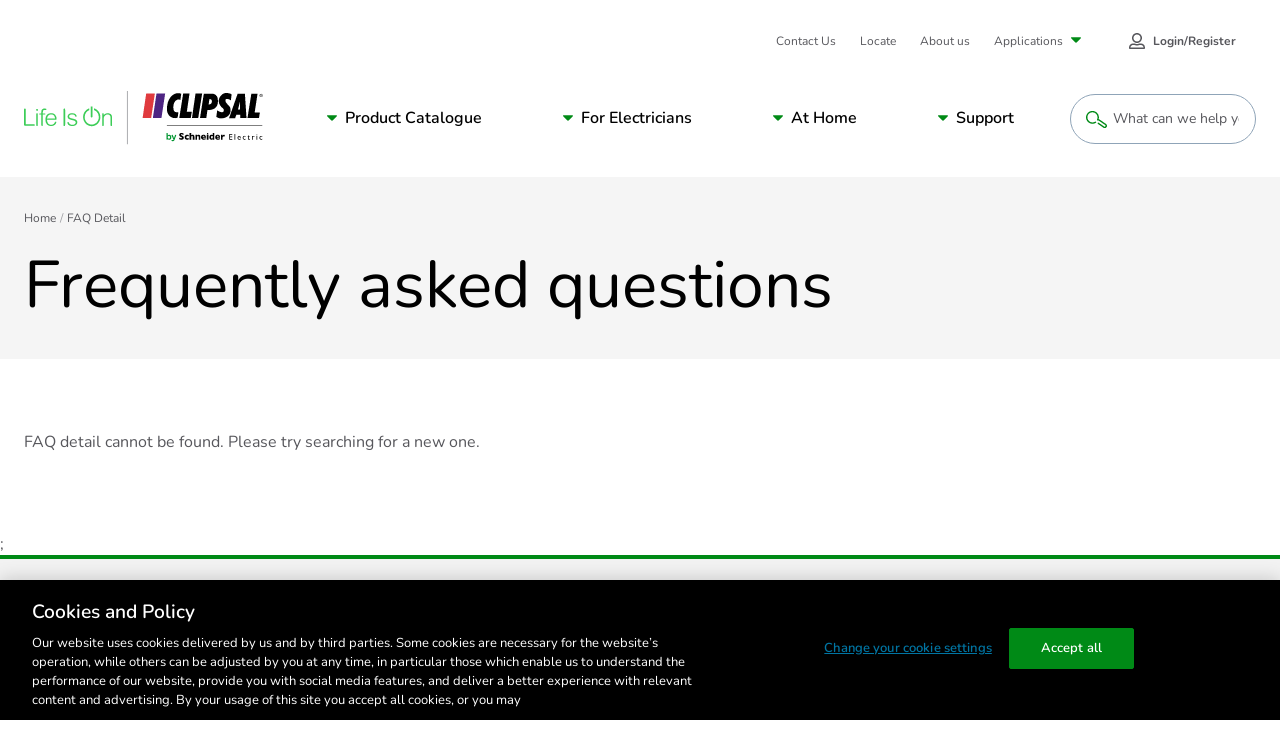

--- FILE ---
content_type: text/html; charset=utf-8
request_url: https://www.google.com/recaptcha/api2/anchor?ar=1&k=6LcIHH0nAAAAAK1Zt3HTdnCB8DoQzp356WtQBUof&co=aHR0cHM6Ly93d3cuY2xpcHNhbC5jb206NDQz&hl=en&v=TkacYOdEJbdB_JjX802TMer9&size=invisible&anchor-ms=20000&execute-ms=15000&cb=300rcnk5c8x7
body_size: 45717
content:
<!DOCTYPE HTML><html dir="ltr" lang="en"><head><meta http-equiv="Content-Type" content="text/html; charset=UTF-8">
<meta http-equiv="X-UA-Compatible" content="IE=edge">
<title>reCAPTCHA</title>
<style type="text/css">
/* cyrillic-ext */
@font-face {
  font-family: 'Roboto';
  font-style: normal;
  font-weight: 400;
  src: url(//fonts.gstatic.com/s/roboto/v18/KFOmCnqEu92Fr1Mu72xKKTU1Kvnz.woff2) format('woff2');
  unicode-range: U+0460-052F, U+1C80-1C8A, U+20B4, U+2DE0-2DFF, U+A640-A69F, U+FE2E-FE2F;
}
/* cyrillic */
@font-face {
  font-family: 'Roboto';
  font-style: normal;
  font-weight: 400;
  src: url(//fonts.gstatic.com/s/roboto/v18/KFOmCnqEu92Fr1Mu5mxKKTU1Kvnz.woff2) format('woff2');
  unicode-range: U+0301, U+0400-045F, U+0490-0491, U+04B0-04B1, U+2116;
}
/* greek-ext */
@font-face {
  font-family: 'Roboto';
  font-style: normal;
  font-weight: 400;
  src: url(//fonts.gstatic.com/s/roboto/v18/KFOmCnqEu92Fr1Mu7mxKKTU1Kvnz.woff2) format('woff2');
  unicode-range: U+1F00-1FFF;
}
/* greek */
@font-face {
  font-family: 'Roboto';
  font-style: normal;
  font-weight: 400;
  src: url(//fonts.gstatic.com/s/roboto/v18/KFOmCnqEu92Fr1Mu4WxKKTU1Kvnz.woff2) format('woff2');
  unicode-range: U+0370-0377, U+037A-037F, U+0384-038A, U+038C, U+038E-03A1, U+03A3-03FF;
}
/* vietnamese */
@font-face {
  font-family: 'Roboto';
  font-style: normal;
  font-weight: 400;
  src: url(//fonts.gstatic.com/s/roboto/v18/KFOmCnqEu92Fr1Mu7WxKKTU1Kvnz.woff2) format('woff2');
  unicode-range: U+0102-0103, U+0110-0111, U+0128-0129, U+0168-0169, U+01A0-01A1, U+01AF-01B0, U+0300-0301, U+0303-0304, U+0308-0309, U+0323, U+0329, U+1EA0-1EF9, U+20AB;
}
/* latin-ext */
@font-face {
  font-family: 'Roboto';
  font-style: normal;
  font-weight: 400;
  src: url(//fonts.gstatic.com/s/roboto/v18/KFOmCnqEu92Fr1Mu7GxKKTU1Kvnz.woff2) format('woff2');
  unicode-range: U+0100-02BA, U+02BD-02C5, U+02C7-02CC, U+02CE-02D7, U+02DD-02FF, U+0304, U+0308, U+0329, U+1D00-1DBF, U+1E00-1E9F, U+1EF2-1EFF, U+2020, U+20A0-20AB, U+20AD-20C0, U+2113, U+2C60-2C7F, U+A720-A7FF;
}
/* latin */
@font-face {
  font-family: 'Roboto';
  font-style: normal;
  font-weight: 400;
  src: url(//fonts.gstatic.com/s/roboto/v18/KFOmCnqEu92Fr1Mu4mxKKTU1Kg.woff2) format('woff2');
  unicode-range: U+0000-00FF, U+0131, U+0152-0153, U+02BB-02BC, U+02C6, U+02DA, U+02DC, U+0304, U+0308, U+0329, U+2000-206F, U+20AC, U+2122, U+2191, U+2193, U+2212, U+2215, U+FEFF, U+FFFD;
}
/* cyrillic-ext */
@font-face {
  font-family: 'Roboto';
  font-style: normal;
  font-weight: 500;
  src: url(//fonts.gstatic.com/s/roboto/v18/KFOlCnqEu92Fr1MmEU9fCRc4AMP6lbBP.woff2) format('woff2');
  unicode-range: U+0460-052F, U+1C80-1C8A, U+20B4, U+2DE0-2DFF, U+A640-A69F, U+FE2E-FE2F;
}
/* cyrillic */
@font-face {
  font-family: 'Roboto';
  font-style: normal;
  font-weight: 500;
  src: url(//fonts.gstatic.com/s/roboto/v18/KFOlCnqEu92Fr1MmEU9fABc4AMP6lbBP.woff2) format('woff2');
  unicode-range: U+0301, U+0400-045F, U+0490-0491, U+04B0-04B1, U+2116;
}
/* greek-ext */
@font-face {
  font-family: 'Roboto';
  font-style: normal;
  font-weight: 500;
  src: url(//fonts.gstatic.com/s/roboto/v18/KFOlCnqEu92Fr1MmEU9fCBc4AMP6lbBP.woff2) format('woff2');
  unicode-range: U+1F00-1FFF;
}
/* greek */
@font-face {
  font-family: 'Roboto';
  font-style: normal;
  font-weight: 500;
  src: url(//fonts.gstatic.com/s/roboto/v18/KFOlCnqEu92Fr1MmEU9fBxc4AMP6lbBP.woff2) format('woff2');
  unicode-range: U+0370-0377, U+037A-037F, U+0384-038A, U+038C, U+038E-03A1, U+03A3-03FF;
}
/* vietnamese */
@font-face {
  font-family: 'Roboto';
  font-style: normal;
  font-weight: 500;
  src: url(//fonts.gstatic.com/s/roboto/v18/KFOlCnqEu92Fr1MmEU9fCxc4AMP6lbBP.woff2) format('woff2');
  unicode-range: U+0102-0103, U+0110-0111, U+0128-0129, U+0168-0169, U+01A0-01A1, U+01AF-01B0, U+0300-0301, U+0303-0304, U+0308-0309, U+0323, U+0329, U+1EA0-1EF9, U+20AB;
}
/* latin-ext */
@font-face {
  font-family: 'Roboto';
  font-style: normal;
  font-weight: 500;
  src: url(//fonts.gstatic.com/s/roboto/v18/KFOlCnqEu92Fr1MmEU9fChc4AMP6lbBP.woff2) format('woff2');
  unicode-range: U+0100-02BA, U+02BD-02C5, U+02C7-02CC, U+02CE-02D7, U+02DD-02FF, U+0304, U+0308, U+0329, U+1D00-1DBF, U+1E00-1E9F, U+1EF2-1EFF, U+2020, U+20A0-20AB, U+20AD-20C0, U+2113, U+2C60-2C7F, U+A720-A7FF;
}
/* latin */
@font-face {
  font-family: 'Roboto';
  font-style: normal;
  font-weight: 500;
  src: url(//fonts.gstatic.com/s/roboto/v18/KFOlCnqEu92Fr1MmEU9fBBc4AMP6lQ.woff2) format('woff2');
  unicode-range: U+0000-00FF, U+0131, U+0152-0153, U+02BB-02BC, U+02C6, U+02DA, U+02DC, U+0304, U+0308, U+0329, U+2000-206F, U+20AC, U+2122, U+2191, U+2193, U+2212, U+2215, U+FEFF, U+FFFD;
}
/* cyrillic-ext */
@font-face {
  font-family: 'Roboto';
  font-style: normal;
  font-weight: 900;
  src: url(//fonts.gstatic.com/s/roboto/v18/KFOlCnqEu92Fr1MmYUtfCRc4AMP6lbBP.woff2) format('woff2');
  unicode-range: U+0460-052F, U+1C80-1C8A, U+20B4, U+2DE0-2DFF, U+A640-A69F, U+FE2E-FE2F;
}
/* cyrillic */
@font-face {
  font-family: 'Roboto';
  font-style: normal;
  font-weight: 900;
  src: url(//fonts.gstatic.com/s/roboto/v18/KFOlCnqEu92Fr1MmYUtfABc4AMP6lbBP.woff2) format('woff2');
  unicode-range: U+0301, U+0400-045F, U+0490-0491, U+04B0-04B1, U+2116;
}
/* greek-ext */
@font-face {
  font-family: 'Roboto';
  font-style: normal;
  font-weight: 900;
  src: url(//fonts.gstatic.com/s/roboto/v18/KFOlCnqEu92Fr1MmYUtfCBc4AMP6lbBP.woff2) format('woff2');
  unicode-range: U+1F00-1FFF;
}
/* greek */
@font-face {
  font-family: 'Roboto';
  font-style: normal;
  font-weight: 900;
  src: url(//fonts.gstatic.com/s/roboto/v18/KFOlCnqEu92Fr1MmYUtfBxc4AMP6lbBP.woff2) format('woff2');
  unicode-range: U+0370-0377, U+037A-037F, U+0384-038A, U+038C, U+038E-03A1, U+03A3-03FF;
}
/* vietnamese */
@font-face {
  font-family: 'Roboto';
  font-style: normal;
  font-weight: 900;
  src: url(//fonts.gstatic.com/s/roboto/v18/KFOlCnqEu92Fr1MmYUtfCxc4AMP6lbBP.woff2) format('woff2');
  unicode-range: U+0102-0103, U+0110-0111, U+0128-0129, U+0168-0169, U+01A0-01A1, U+01AF-01B0, U+0300-0301, U+0303-0304, U+0308-0309, U+0323, U+0329, U+1EA0-1EF9, U+20AB;
}
/* latin-ext */
@font-face {
  font-family: 'Roboto';
  font-style: normal;
  font-weight: 900;
  src: url(//fonts.gstatic.com/s/roboto/v18/KFOlCnqEu92Fr1MmYUtfChc4AMP6lbBP.woff2) format('woff2');
  unicode-range: U+0100-02BA, U+02BD-02C5, U+02C7-02CC, U+02CE-02D7, U+02DD-02FF, U+0304, U+0308, U+0329, U+1D00-1DBF, U+1E00-1E9F, U+1EF2-1EFF, U+2020, U+20A0-20AB, U+20AD-20C0, U+2113, U+2C60-2C7F, U+A720-A7FF;
}
/* latin */
@font-face {
  font-family: 'Roboto';
  font-style: normal;
  font-weight: 900;
  src: url(//fonts.gstatic.com/s/roboto/v18/KFOlCnqEu92Fr1MmYUtfBBc4AMP6lQ.woff2) format('woff2');
  unicode-range: U+0000-00FF, U+0131, U+0152-0153, U+02BB-02BC, U+02C6, U+02DA, U+02DC, U+0304, U+0308, U+0329, U+2000-206F, U+20AC, U+2122, U+2191, U+2193, U+2212, U+2215, U+FEFF, U+FFFD;
}

</style>
<link rel="stylesheet" type="text/css" href="https://www.gstatic.com/recaptcha/releases/TkacYOdEJbdB_JjX802TMer9/styles__ltr.css">
<script nonce="bZjDik-75trn2ZOYhINiFA" type="text/javascript">window['__recaptcha_api'] = 'https://www.google.com/recaptcha/api2/';</script>
<script type="text/javascript" src="https://www.gstatic.com/recaptcha/releases/TkacYOdEJbdB_JjX802TMer9/recaptcha__en.js" nonce="bZjDik-75trn2ZOYhINiFA">
      
    </script></head>
<body><div id="rc-anchor-alert" class="rc-anchor-alert"></div>
<input type="hidden" id="recaptcha-token" value="[base64]">
<script type="text/javascript" nonce="bZjDik-75trn2ZOYhINiFA">
      recaptcha.anchor.Main.init("[\x22ainput\x22,[\x22bgdata\x22,\x22\x22,\[base64]/[base64]/[base64]/[base64]/[base64]/[base64]/[base64]/[base64]/[base64]/[base64]/[base64]/[base64]/[base64]/[base64]/[base64]\\u003d\\u003d\x22,\[base64]\\u003d\\u003d\x22,\[base64]/CusK9BMOkA1gGPcOSwpQXwqDCkMKcUsOHwobDjFjDpsKQXMK8QcK3w6Fvw5XDrgxkw4LDtcOcw4nDgn/[base64]/Cu2/CtHwgE0rDt1LCo8Kuw5XDlcO3w5zCr2hawoXDlFHDo8OMw4DDrndXw6tIFcO8w5bCh0sQwoHDpMK1w4ptwpfDn1zDqF3Dkm/ChMOPwqTDjjrDhMKzf8OOSCrDrsO6TcKQBn9YVMKSYcOFw5jDlsKpe8K8wofDkcKrZMOew7l1w73Dq8KMw6NtPX7CgMOGw6FASMOxfWjDucODNhjCoAE7acO6P2TDqR4cLcOkGcOtfcKzUVYsQRw+w53DjVIIwqENIsOdw5vCjcOhw5Vqw6xpwo3Cg8OdKsOzw4J1ZA/Dm8OvLsOhwr8Mw54hw6LDssOkwqMvworDqcKhw7Nxw4fDmcKhwo7ChMKew6VDIn3DrsOaCsOzwrrDnFRXwrzDk1hHw4ofw5M8FsKqw6Itw7Juw7/CoQBdwobCoMOPdHbCtRcSPw8aw65fCcKiQwQWw7lcw6jDj8OzN8KSTMO/eRDDv8KOeTzCn8KgPnocM8Okw57DmyTDk2UaKcKRYmLCr8KudgwGfMOXw6TDhsOGP0NdwprDlSTDpcKFwpXCscOqw4wxwqXCuAYqw7l5wphgw6YHaibCicKxwrk+wrVDB082w7AEOcOyw6HDjS9QE8OTWcKrNsKmw6/[base64]/w6fCnEocRHjCqgRRasKEO8Kuw61gHwDChMOYBj1hegZpTAJVDMOlAkzChhrDnHgCwqfDvnd0w69ywovCqk7DuBJXUE7Ds8O2a07Dr3Uvw6vDoxDCv8ONXsKFOy5ow7PCmFPCo3lUwo/CrsOjHsO7PMKcwqPDicOLVHdYOFjCocOCIjbCscKMD8KsSMK8dQ/CnkN1w5HDlgrCplrDgSQHwr3Do8KywqjDqnhJeMOew7oJPAEcwrZvw44BLcOLw4UOwqMGNEF/[base64]/[base64]/DncKzRcOmccKkw7fCnzjCvUjDsBB3CnTDocOHwoHCjSzCrMO3w5RFw6zCllQgw53DuQkkYcKReizDqxzCijrDpTvCkMKvw4YKWMKxOMOpTsKzLcOAw5/[base64]/wpHDh2Bqw5UEbMK1DcObwp3Dr1LCpBbCtsOZYsO1fj/CkcKkwpPCj200wqB4w4c/BMKEwrU/DRfClwwAED5AbMK2wrnCtwVxVHw7w7TCqsOKecOLwoDDr1nDt0HDrsOkwrYOSxdfw6sAOsKOMcOCw7zDg3QUQ8KewrNJX8OmwozDhj/CsW/[base64]/DtMOWR8O/[base64]/Ck8Obw55ZNlzCsAN4wpQ0RMOyem9NwrXCo8OvKsKzwqbCuR1CWcK0Vyo+W8O1AWPDrsKyNGzCi8KAwrofbsKBwrPDmcKoEyQsRWLCmgo5VMOCdyzCj8KKwo3CgMOrScKiw70pM8K3QMOHCnZPMBbDiiR5w6QywqTDgcOiD8O/PMKORFp1JQDCp31eworCiW7CqgJPClIVwopcQsKhw6VHQQrCqcO9eMO6Y8ODK8KrZnFfbinDqFPCt8O8IcO5e8OSwrTDoCPCucK3HQ9JKhXCicKFblUpHjJDMcKCw7zCjgjCkBPCmgk+wox/wr3DiCHCog9vR8Ozw7jDiE3Dn8KwEzvDgAFUw67CncObw5Rtw6YtBMOrw5TDlsKqGDxjSiDCgBAqwpwAwpxIH8KMwpDDrsOWw6Yfw6MFdx0xS23CpMKzID7DgcOCXsKdcAbCgsKSw7jDlMOUO8O/wpQFUChLwqrDpMOEfl3CvMOaw4XCg8Ouw4UbMsKCOHUrImJFDcOEfMKIacOLUwjCgDnDncOKw6ZoRA/[base64]/[base64]/CkCzCu8KaM8Ksw43Cq8KNw7t+CGDCisK4w7lTw6fDh8O8EMKYLcKTwp3DjcOCwpQ3Z8KyTMKbUMO3wp8dw4BcGkhnBhjCisKnEWDDgsOxw45Nw5HDhMO+aybDpUtdwqHCs1AWMWY5AMKdXcKKRWBiw6LDt3pWw7/Cky1besK2YxLDhsOnwoggw5p0wpYvw47Cn8KGwr/Do13CnUh7w7p4U8KYTmvDosK9EcOHJTPDqF03w5jCl1zCp8O8w5nCoURkJQbCoMKaw6VtccK6wrRPwpzDki/DoRARw6YIw70uwoDDoC1iw4QlGcKjfwlrfgXDoMO0OBjCqsO5w6BAwoVsw4PCjsOGw6I5XcOOw7oOU2zDh8Kvw7QpwqsbXcO2wqhOK8Kjwr/[base64]/[base64]/DlcK2CcOeR8OkI8KMHndWwoDDlBbCmgzDil7Cr1vCh8K+IcOWb0A8ARBTNcOUw64bw4xgVcK4wq3DqXUODSEEw5/ClRoDXBLCpTIZworCgwUmNcKjT8KdwoLDhkBtwqIuwovCssKJwoTDpx8swphzw4FCwp7CqRYAwokCAxxLw6oqPsKUw4PDkUxOw4djCsKAwr/[base64]/CuX3CnxMPwq5GAsO5TAMxw4UOwr7CqcOewoZeKlRnw6Eee1LDq8KOWCpgTm1GX2BvazJ5wplewpjCrkwdw70OwoU4wrYcw54/[base64]/DmcKew4LCvhMjE8KLw7HDhsKoAU8XFRLCscKdfxnDuMO2asO2wpTCjDdDKMKzwpUMBsOcw7leYsKDFcKAQlBywo/DscOlw7bCgHkrw7lTwpHCoGbCrsKcdnNXw6Npw5JzBwDDm8OoRUTCkhA5wp9Hw5ICTMO1Ex4Sw5XDscKXNcKlw65Aw5V8VDQDeBHDhXACP8ODZRvDm8O5YsK6cXArN8OOJMOfw53DmhnDncOtwpAdw4hHAWVfw7LDsy07WMO3wqA3wpXCrcKBAVZvw5nDsjA/wozDugdRAHLCrlPDjcOuSXZdw6vDocOSwqUpwq/CqVHChmzCuVPDvn4KAgvCjcKJw6t+AcK4OwZ8w5gSw74QwqfCrg8WQcOmw4XDmcKrwoHDp8K5HcKfNsOFGcOXV8KmXMKpw5zCiMOJQsK/b3FFw4vCqcKjMsKxXcO3ZCzDswvCk8ONwrjDqcOVHAJWw7LDsMOxwrtbw7/[base64]/DryrDhFYnbcKFXmbChjfDuHQAVhJbw4s4w6VTwrY6w7vDvkvDlsKAw6QQIsKOG0DCri1QwrzDlMOeUDhef8K4RMOjfE/CrcKDMyx3w49kOMKEMsOwOVU8KMOsw5DDqntwwrMrwobCrGXDuzvCqzsuR23CosKIwpHCkcKVZmnCtcObaRYXM3J4w5XCpsKOS8KpMnbCnsOxBwVlfCYhw4EndcKQwrLCtMOxwqRPV8OfBE4dw4rDnQ9hKcOpwoLCjwp6YT8/w73DvMOvdcOtw7jCoVdLMcKbGXfDk3fDpx0Uw5N3GcOuQ8Oew5/CkgHDjGwfScOXwq1absOlwrjDtcKSwqFHHW0Swr7Ci8OIZy0sSSTChAsAdMOlYsKBJ39uw4LDvQ/Dm8O9dsO3eMOjOsObaMK2NsOPwpNQwoh5DhnDgBgBHDrDlDfDgFIHwoMaUh5tQmYdCyrCmMKrRsOpCMKew5rDtQHCpD3Ds8Obw5rCmXJTw4bCmsOmw44jGcKOd8OnwpjCvy/DsjjDmjEOUsKbaUnDgR9oFcKUw7cYw7p0TMKYWWMSw7rCnD1rXyQzw43Dj8KVBynCl8O3wqzDlcObw4AVPQVlwprCgMOhw690CsOQw6vCtsKgOcKWw4/CvMK8wo7CrUs+EMKRwplcw6NpPMKgwp7Dg8KIMx/[base64]/Dqn/CosOrw4s5wopnwoQWw6LDoA43B8O6VGEnXcKbw7RsQgEdwpjDmBfCgRlnw4TDtnHDslzClEV6w7wbwqjCoDp/Ej3Cj1fCpMOqw7pxwq02FsK4w7XChHbDhcKMw5xqw4/[base64]/H1EIwpHCmcORPMKKZMO5wrXChMKawpl3c3djacOya0h7MwYzwrjCs8K1eGtESGBQKsKjwo99w7Jsw54Swpsgw7bChFM3CsKXw6sDR8Omwp7DhxEWw4bDgnHCu8KMchnCtMOmUmsWw5Qpwo4hw4JPBMKrY8OjeG/ClcOETMKgRw9GUMO3wrVqwp51PsK/bFwzw4bCoWw0WsKRCnfCiX/DgsKywq7CmFRCf8KoAMKtO1bDjMOMLHnDpcOGX0rCjMKSWkLDk8KCPR3CswfDhDTCqBbDl0fCtj8swpnCscOhScK0w58+wo94wrTCicKnLFFkBxZfwr3DqsKOw50DwpXCnHnCnwd0X2/CrMKmdBbDksKoAF/DlcKbXlvDgBHDgsOJCn7CkAzDscKbwqVIcMOaKBVhw59jwrTCg8K9w6Z2Ag4cwqbDvMOEDcOlwpTCk8OYw5N4wpUvKEcaKi7CncKsKnjCnMOWwpjDljnChC3Ch8KEG8Ktw7dcwqXChX5YPyYswq/CpSPDjcO3w6bCkEFRwpIhwqEZZMO8w5XDmsOkJcKFwpdgw5l0w7APZ3knLy/[base64]/w4pOw53DgDTCocKnwq0KYj1BGi4Uwq/[base64]/dcKpw5QpFcOYKG4FVXfCo8KxVsOFJsOZKRUdc8OfN8KWaFF/Lg/[base64]/CnBXDp2Icw5TDnMK+w5vCh8OXD8OEwofDjMKkwq1LYsK3cAZ0w5LCkcKUwrDChlBTBiIBQsK0PkPCrMKGWQfDtcK0w7XDoMKWw4fCtMKfa8OKw7rDmMOGdMKzeMKgw5cSAH3DumJTSMKjw6DDrsKeRMODc8OWw4gSLB7CjDjDnAtCABFfbCB/HVYLwqM7w40OwofCoMOmKcObw7DDnV1wPysgGcK5eSTDvsK1w6jCp8Kzf3jDl8O9PijCl8KdPl/CpBxwwq/[base64]/w5XDgcOzw70aJ8KpwqkUPMKsw6/[base64]/DRXDg8KHO8KWD8K5f3vCo8KcwpbDj8K3NWXCgkPDok8Zwp7CgcKdwoDDg8OjwrlyWx7CosK8wrRQFsONw77DrTvDoMOowqrDhElxT8OJwo88UsKlwo/[base64]/BMK/w7fDssKfw5YtbcKcw7jDi27CnHvDpF8iw6tuZwAEw6tDwpUow6MHL8K2bB/DjcOuWwzDlzfCtxjDtsKLRDltw4DClMOVTRvDn8KfYMKUwoITN8O3w5U0W39xBFMewq/[base64]/[base64]/DsSPDgMOVEsO9amPChmHCuRjClsOZw4zDscKUwqXCsR8fwrTDgsKjccOsw6Nfc8K7UsKFwr4URMK2w7psJsKcwq7Cmy8VeTrCicOoMxdPw4cKw6/CrcK+YMKOwrB5wrHCisO0BlE/JcKhVcOowqnCv3/CtsKqw6/DocOUNsO9wpPChsKsFTDChsKfC8OJwoEYCAsMG8OQw4gmGsO7wo7DvQTCmcKPSCjDl3DDhsK8DMKmwrzDgMKEw5ACw6kew7EMw7IrwpnDrXtjw53DvcORREtQw4wxwqxqw6sXw49HK8K/wqTCswJnGsKTCsOJw5XDgcK/DxXCv3/Cp8OYPsKnVVrCtMONwrvDmMOnWV/Dm0A8wrocw5HCugVRwo4QbgDDj8KFEcKJwozCswtwwqAzehLCsATCgjstZcO2AB7Dsh3Cl3rDj8K5LsKVbWDCisOMFxlVfMKRambCksKqcMOSVcK5wqN8QiDDpMOeG8OAHcK8wprDt8ORw4XDr0vDgwEAeMK8PlPDksOmw7ACwqjCvMODwr/CuTdcw41BwqnDtWbDhTQIRHJ6SsKMw6zDncKgD8KTZcKrTMOYTn9WU0MzB8K4wqV2WhvDq8Kiwr7CmXo+w4vCt1RJdcKTZi/[base64]/DrjLCqgwowq9CaMKfYHEZwr4zbR7DncO8w4RZw7dsd3DDmgVDwrwvw4XDs2/DtcKAw6B/[base64]/[base64]/DjkfDpMKrPcOQPhRmKQosLcKhwolNwp7Cnn8Uw6xPwrFlCWBYw5EvHQDCvGLDohB+w6hew7/[base64]/RcKrw4/CrFDDhMO2BRlVJcKnw5/DmkkQZ3zChnPDg3hUwrXDncOFOB3DvBYQC8OHwqHDlGnDvMOcw51pwqJfDmokIjp2w5vCnsKFwpxSA0bDqTHCjcKxw47DknDDk8O6Z33DicOzBsOeUsKnwq/DujrDu8KmwpzClBbDvMKMw57CssOBwqlUw5saOcOrZA/DnMKQwoLCoT/CuMOHw5TCoXg+LsOww5LCjQrCp07Cq8KzFGzDmhrCicOyT33ChHk7UcKAwq/[base64]/CiMOrYcKZw5TDmMOHPsOKV8K1w7gOwr/[base64]/[base64]/wrNqPl0bTMK0wprDq3fCggNkwqhEw77Du8KUw5RhGFDCnEMpw4dewrbDssKEXUg3woDCuG0BWFsKw5vDoMKzZ8OXw7vCucOpwrHDgsKVwqUjwrlxMhxhesORwqvDohcKwpzDj8OQOsOEw53CnsKRw5HDtcOywrHCtMKjwoPCnEvDt0/DqsKDwqEgUcOYwqMBMVXDkg4hGB3DucOBVMOLfMODw7rCjR1BYcKZAEPDu8KQeMOUwoFnwpl8woF1HMKkwoJ3WcOcTDlrw6JMw5PDkRTDqWMIDVfCkU3DsRJRw4pIwr/ChVYnw6vCgcKIwqA4LlbDo3jCscOLLH/Dj8OcwqkdKcOhwpjDnw0Yw7ITw6TCisOKw54bw7F4Jm/CuB0Mw69Cwp7DusObGmPCpHE5YkbCqMOHwppxw7HCnAnCh8OLwqjCjMOYBXoxw7NEwrsdRsODVMKxw4nDv8O8wrPCqMKSw4A3aWTCniBKbkBmw6RcBMOAw7Vzwoxvwp7DssKIVsOJLh7Cs1bDpkzCiMOZZhMQw7HCpsOpVULCun8/wrHDssKGw4DDsEs+w6I0JkDCh8Okwr97wppywoknwpXDnmnDjsOUJT/CgVVTAR7DjsOdw4/[base64]/DtTbDnHRHw7rDmGZMacKlXG7Dk8O2IcOZw4LClyRLQ8KyPR3ClWzCjkwwwpRkw7LCjyrDmVXDkVfCjkoiV8OpLcKcMsOhXGTDosO0wrAewoHDuMO1wqrClsKqwr/Cg8OtwpHDnsO/w5kjaExXW2vDpMK+SmsywqUNw7kUwrHCtD3Cg8OtAFPCrw7Cg3DDlEhmajfDuAxLUjk6w4Z4w6ovMB7DjMOpw7PDqcO7EA5Xw51SJsOzw5UdwoZudsKZw5nCiDAdw4FBwojDjzFhw75HwqzDox7DoELCvsO/[base64]/Cgy9MSSAsbEvClzrDvj/[base64]/DrSMXAkLDq8OdwqHCtcKoQ8O9IkV8wpF9w6DCksOGw7XDpGk5SGZoI0pTw49rw5Quw54gXMKQwoRFwogtwpPCusOzNMKgLAlwXTjDmMOZw5k1LcOQw70IcMOpwqZzLMKGAMOxecOfOMKQwpzDkQjDosKbdWdQXcKQwp9Cwp/DrFZ0UsOWwrIEZEDCpAJ/YwM+aCPDpMKnw6PChmbCosKww6skw6giwogpK8O3wpEsw5AYw73CjV9ZP8Kgw6Iaw5UBwpPCrVQBKVPCncOJegg9w5PCqMOlwqXClX7DqsKba3szJWsOwp4gwpDDhgDCiDVMwrduE1zChMKTdcOORcKjwpjDg8KNwpzCpC/DsUwzw6fDrsK5wrhDTMKVK0bCgsKlWgXDhmxbw5INw6EgKQnDpkcnw5rDrcKWw74fwqIswqnCpRhpbcKPw4Mpwo1vw7NhQCTClkrDmgxEw5/CrMOxw6HCuFkuwpFnEi7DjxnDrcKIcsK2wr/DnjbCm8OIwqMxwrZFwrkyUxTCpQg2BsKIw4YxWGfCpcOkwoNZwq4HVsK+L8K4OghLw7Rjw6dQw7sWw5VAwpIewqTDtsOTSsOGA8O6wqpCGcO/c8Kxw6l0wrXCu8KNw7rCsHHCr8KQawdCLMK0wprChcO9M8KOw6/DjR8zwr1Tw7Vuw5vDoGHDvcKTN8OXW8K8QMKZBcOBHcOjw7jCtGvDjMKSw53Cn2zCtVLClW/CpRDCqMOCwqMvS8OCIMOAf8Krw5Enwr1lwqpXw4BTw6Rdw5k8KSBKKcKXw740woXClVJsOh9ewrPCvh1+wrcdw5xIwpnDi8OJw7PCsj9OwpcIDsKWYcOaFMK/PcK6VR7DkhVpfF1KworCpcKyJMOuLQ/DkMKpRMO7w59mwpnCqyrCoMOfwprDsDXCjMKWwqDDvFXDlXTCqsO5w4LChcKzB8ODRcKBw5UuIsKWwoBXw6jChcKBfsO3wqrDtAp/woLDpzoNw6dRw7jCkDgsw5PDtsOrw5sHPcK6U8KiQyLDuiZteVhyBMOxdcKdw6YlIBLCkjzCuSjDl8OlwqvCigwkwoTCqWzDvjrDqsKnP8OkLsK5w7LDq8Ksc8Kmw6XDjcKVB8KbwrB6wqA/XcKocMKNBMOIw5Bucn3CucOPwqzDgB9eIWrCrcOTJMOYwr1bZ8KywofDsMOiwrrClMKOwqPCrjfCpcKkTsKaCMKLZcOewp4eFcOKwqYkw7B3w74IcmDDnMKMRcKADRDDp8KLw7bCgw8WwqwncVQDwrbDky/CuMKFw5E5woh6DF7CmMO3b8OedTYmE8OUw5zCnE/[base64]/Du0MtMUpiesK+dip5w57ClHrDrMKrw7sKw47DmcOdw7fCpcKqw5kYw53CpHBaw6jCk8KEw5HDo8Oyw53DjGUBwoBtwpfDk8OLwqHCinLCuMOgwqh0Tx1ARVjDlixUYA/DniHDmzIfa8KswqXDkmzCr28dDcKqw6NJEsKhEALCvsKiwoV0a8OBfADCo8ORwqTDmMO0wqbCkA7CjFs4F1Ihw7PDncOcOMKpN1B9JcOHw4Bew5zDrcOXwpTCscO8wqTDh8KWCXvCpFgFwpR8w5nDn8KjZxrCogNpwqoxw5zCi8OLw4/Cn3MWwpHCgzcFwr9sK1/[base64]/DgVjChTnChMOwW0sBOnsKNEQARsKBw4MYLwEBfMK/M8OeAsKdw5M1fBMJZBc4woLDnsOkBVt8PhrDtMKSw5hjw4/DjgJgw58eAgMyaMKjwqFWB8KKIX9/wqXDt8K+wpERwo5aw5IgGsOgw7rCocOdM8OWV38OwoXCncOxw7bDkEjCmzDDm8OdEsO0Ji9Zw4rDg8Kuw5UeOl4rwqvDiFTDt8Oye8KSw7pISy7CiSXCs2kQwosTL094w4JvwrzDpcKLLjfDrHzCvsOSODjCgyXCvsK/wrJkw5PDhcOZNH7DgVAtLAbDhcOnwqXDg8OHwoUZeMOjesKPwqNKA3IQQ8OOwrs+w6EMIHIiWTIHY8Klw7YiYlI/EG3Du8ODBMK5w5bDjWnDm8OiYwDDqknCrEtZccO0w78mw5zCmsK1wppfw6FXw5IQGzg8LGMFM1fCtsKrT8KfVAc2AcOcwo00QsO9wqtJRcKoBwxmwot4C8Okwq/ChsOJQx1bwrR5wqnCqUzCp8Kyw6BeIjLCnsK9w7bCtwN3OsKfwoDDoEnDh8Kuw68nw6h1HVPDosKZwpbDsljCtsK/ScO9MFJ7woDChhQwRD4wwqNZw6DCicOzwqHDhcOCwrTCv3bDh8O2w7MGw61Tw7U3AcO3w5zCs2DDpjzDlDweX8K5EMK5F20+w5ofW8OFwogvwqBBbsKTw4Afw6N7RcOhw6BZWsOyCcOAw70RwrYiPsOawppBZhFta05dw5c0Lz/DjGl2wr3DiETDlMK7Xh3CrMKwwpfCmsOAwpsOwqZcJz14OipuL8OKw4oXY0giwpV2ZsKuwrLCuMOKRRHDh8K9wqVACSbCswYvwrxQwoFmEcKSwoXChhETRMOhw6sPwr/[base64]/CvcOBwrl5w5Bcwr5gwqg+wrsfZgPDiAFBbRfChcK6w48MZsOlwqQWwrbCkCzCsHJ5w63CisK/w6UHw7JFE8OawppePAlSEMO9dBzCrkXCscOHw4FQw4dbw6jClVbCl00caUAaEMOqw63ChMOqwrBAQHUJw5YfeCnDh3csSH4bw5FJw4gmBMKjP8KJDHXCssKjScOQAsKpa3XDhlV3EhgLwrdJwq03KlYuP3gPw6vCq8ORGMOPw4zDlsOPW8KBwo/[base64]/CuVZhYcKSLcOeJMKCF8Omw4jCu1/CpcOQInoKwplqBMOXNnwdBsKoPsO6w7DDl8K3w4/CkMOSAsKfW09Uw6fCisK6w5tiwprDmHPCgsO6wqvCiXzCvy/Dhw4Bw77Ct0ZUw5jCsBLDg01mwqjDuVrDs8OYTQHCpsO4wrJWdsK3OTwMH8KfwrJsw53DmMK4w7vCjgkxcsO0w4vCm8KNwolTwoECBMKeck3DnEzDk8KowpHCm8KJwq1bwqXDpi/CvyXCq8Krw5Bjd05ockfConHCnx3Cg8KMwq7Ds8OnIcOOb8OFwpckG8OOwqUYwpZ7w4Edw6VsC8Kgw6LCri7Dh8KeK1IxHcK3wrDDtBVJwpVCW8KtJ8K0ZHbDjicRdUvDqRZLw7hHYsKSJcOQw7/DmVXCij7DtMKOX8OOwoTCkEzCuVTCn23CpgVKO8K8wpfCgjYlwo5Bw7/[base64]/CriLCn8OiwqQpwoTCicObY8K3exspw6oRC8OgY8OKe31bL8Kcw4rCiEnDtUhYw7RJN8Kjw4PCm8OAw65tbMOzwpPCrQTCkW42VnEFw4NIFW/CjMKjw6UKFDZAOn0rwpBsw5gGF8KMNmlaw7gSw5NvCzrDrsKkw4Bxw7HDqHpefMOOdntDZMOow5bDoMO/BsKOBsOlZMKNw7wPK1p7wqBoL0LCvRjCjcK/[base64]/Dj8K9w4zDiT3CocK/[base64]/w68rw6nDgMKAWMONEBjDmMOqOWHCtcOVwojClcKNwrZEw7jDmMKqaMKubMKnXmPDpcO6JMK9wogySwUEw5jDsMOZPk0DGcOHw4oOwpvCh8O3CcO7wq8Xw5EBbm1Dw59bw5R/Lj5uw6QvwozCscKewpnClcOPIWrDhlfDjMOiw5MewpF1wp5Xw61Cw6x6wrvDq8OlcMKNdsOsf2AgwpTDo8Kcw6DCvMOTwrBlw6DCoMO6TwgeN8KWBMOgHEsgwofDmcO0GcOYeDRIw4vCjknChkJFDcK/Uy5twp7CjMKEw7vDo192wps3w7zDsnjCgQzCr8OLwqPDiQJERMK0wqbClSvCghwowrxMwrzDkcORLiVww7Amwq3DrcKbw4BEPjDDtMODBsO/GsKdC2wQZgorMsOaw58IEwrCq8KqcsKEe8Oowr/[base64]/DqMOTwo3DmX/DonRiwqbDo8K0XcOAHX/Dt8Krw6Mjw7PCgUEKT8KkHcK2wrc2w4YhwrUTWMK5Ghstw77DuMO+w6XDjUTDrsKzw6U8wokmLnsAwoVID1FbI8K6wo/Do3fCmMOYWsKqwopHwrHCgj4bwp/ClcORwr5WdMOOecKFw6F2w5LDh8OxJcKYNFUIwpUPw43CgsOWPsOYwqnDmcKgwpHCjgsHPsOGw78Scz9UwqDCtyDDjjzCsMKyXWbCvzjCucKXDTtyfx8MXMK8wrFnw6BZX1DDs24ywpbCoh4TwrXCmg/Cs8OFZT8cwpwybSshw6hVN8KNeMK7wrxxIsOaRwHDqlQNFxfClMKXFsKcQgkzXjvCrMOzNVfDrk/CpVnCqzoJwp/CvsOcUMOywo3DlMK0wrPCg1MOw4nDqhjCunfCqTtRw6I5w6zDqMOVwpLDtcOlaMO9wqbDjcOtw6HCvXZoNRzDqsKsF8KWwplaaWN0w71VKlnDncOCw6rDssKWMVbCsA7DhnLCssK8wq4+YgTDsMOuw4p0w7PDkUINDsK/w58/dC7Dv31Gw6/ChMOGNcK8bsKbw54vUsOvw7vDisO9w49xcMK/[base64]/DliICwoQLbcO9KmHCpnPCrMKhOsO8w7HCq0vDuCTCgwVbEcKsw5HCm0IGZF3Cj8K+MMKmw68xwrRsw7/[base64]/fcKfRsKgw4lRTl46wp7CinrCosOFQ2vDnFTCsmssw4fDrBZRC8KtwqnChz/CjgFjw4Exwq3CpErCvT/DjFnDtMK1JcO9w5R/e8O+PE/CoMOcw4fCrWU7JMOowqbDpXbDlFFgJsKFTi7DnMKxUDrCqz7DoMKfFMO6woZUMwbCtxfCijUcw4rDvB/DuMOMwrUoMztqWChdNxwjKMOnwpEBRG7DhcOlw7bDksORw4rDnWXDhMKnw4/DqcOCw5UiYU/DlUIqw67Dj8OvIMOjwqvDrB/CikVKw4YTwroubsO/wqPCjsOjRxdqIhrDrR1Tw7PDksK+w6M+T1fDiUQiwoAuTsObwobDhzIOw65YY8OgwqoawpQOXw5Pwqg3cBInVG7CusOrwoNqw7fCnEA5DsKKY8KywoFnOA/CqxwKw5QRO8OYw61PJHvClcOGw5s4XEMEwrXChGYoCGNawqFqSMO5C8ORNk9tRsO6eSjDqVvCmhQLNB9dbcOsw7LDtUd0wroXBEoiwrB5Z1jDuDvCnsOSTHRUUMOiKMOtwqc+woXCl8KtK25ew4/CkkMtwrAHecKGfjwNNQN7ZcO2wpjDlMO3wpjDiMOdw4pbwqkGShzDssKkak7Csz9Bwr5WaMKCwrbCmcK8w5LDiMKvw6MswokkwqnDhcKZMMKHwpvDtFo6SmvCiMO9w4tzwogdwpQewrnCkzEUWwVAA3FWRcO8P8O+fsKPwr7CnMKtQsONw5Biwqt3w7g1NgPDqhwYWQ/CpTrCiMKgw4PCsmJPYMOZw6bCsMKTQMOKwrXCpFBVw5vChXYiw7tpOcKvJkXCrV5LQsO6BcKzL8KYw4gcwrkmYcOkw5DCksOReVnDg8KKw6HCmMKgw5xgwqMhCHYbwr/[base64]/CmlkATMKNwqthwoPDji/CrVTDrjfCvMOIwqzCocOwfDMocMOWw7XDg8Onw47ClcOPD2HCjRPDmcOhW8Kyw59/wo/CmsOBwoFYw6FQfW4Kw7nCj8OjPMOLw4d1wovDlHrCkCzCucO9w4rDk8O1U8KnwpE/wp3CpMO4wrBOwp7DmyjDv0vDnWwVw7XCoWrCtgsyZ8KqEMO7w5J5w7XDvsOOUsKgIkVuasONw4/[base64]/w7/CmcKowoUGasO7woXCvMOLNAnDgUHDsy/[base64]/Do8OJw45IR15rwp3CiTPChMKFw7DDv8KlN8KMwpbCsDByw4XCrXwFwobCnWlywrANwp/[base64]/HS8SfsKkw7TDtApPwpBjaxHDo2XDucO9w7LCgT7DllbCkcKzw7vDu8Krw5LDox0IacK5cMOnFQ3DvCbDiD/DkMO4G2nCgw1Lw79Iw47DuMOsAgh0w7xjw6TCuHrDonvDsQrDqsOLAB/DqUkWP1kLw6Jqw4HCn8KyIzUHw49lcXwIOVgdO2bDq8KCwoLCqnLDk30Xbh1Yw7bDq3vDvl/CoMKbQwTDgcK1ckbCq8KWbG4DNQwrJi9MEnDDkwsIwr8QwqcnOsOCecOCwpLCqkcRKsOadDjCusK8wq/ChsOuwqHDnsO2wo/DiSvDm8KcG8KGwoJbw4PCvE3Dl37Drksmw79wT8O3MG/DhMKJw4xaQsK5Om/[base64]/DusOZUy3CvWYXwr/DujImw4JPwpAJw68sw5DDo8OQOsKrw7VwUh4mRsOBw6p0wqMoJRNJFinDtnLCszJvw73DiWFLK3tiw4lnw77CrsO9cMKow4LCsMKuBcO9LsO7wp8Yw7vDnE1AwplywrRpM8OEw4/CnMOGWlfCrcKKwqUBMsO1wpbCr8KRL8OzwoZmTRTDvkQew7vCpBbDs8KhHcOqMgR5w4/CiAE4wrQlbsKdM0HDi8O5w7Mvwq/CvsKHEMOfwq8UOMK1JsOowr07wphDw4DDq8OkwrZ9w6zCgsKvwpTDrsKcMMO+w6wOb1FtSMKnTnrCoGTCogvDicKjSF8swqZNw4gOw7TDlBtAw7bCmMO4wqk+E8K5wr/DsxAowpl8UH7Cj34Kw59IDz5kcgPDmgxbEVVNw4Fpw6pKw7/CiMKiw4bDuH/[base64]/NMOccMOBcsOgCzzDmUkMFsKoYcOIwrTDgHlWEMOAwrNKH1/CmsOXwq3CgMOSKEwww5nDsWDCpRUtw7F3wolXwpvDgSAKw4ddwrVjw7DDncKowqt/LEheb2sgLyTCukHCoMOZw7Nuw5ZpVsKawot4dxh+w6EDw7TDscKGwoVkMF/[base64]/CnlTCoMKWagk2IkU1w5VuwqJMAMOow6jDiAZfEgvChcKpwqhnw69zYMKDwrh0YWzDgAsMw5NwwovCnB7ChXgdw6PCvG/CgWLDusO8w4Quah4Gw6s+BMOkQcOaw6vCgh/[base64]/wrHDqx7Cl8KrVMOEfHAcH0fDnTbCucKDacKjB8KbRmV1SCpMw4UHw7fCicORP8OPI8Krw6c7fSpswpd+GSTDhD1KcUbCgjnCl8KrwrXDhcO7wp99ElLDtcKow47DqCMvwqU6AMKuw4DDlD/CriBNfcO+w705IHBwHsOqBcOCHRbDuiPCmz4Yw4nCnlhYw6jDk0RSw5nDl0U4EUUvU2/DkcK/[base64]/CrWrCr8Klw47DssOTLQvDqsKMw6fDm8OwHHhHM2nClcOKc3fCtB8Nwp9nw6IPSHDCoMOYw4NTGUg5BsKlw64ZAMKtw49aPXRYMi3DgnolW8Oxwo5uwozCoFnCpcOcwptEX8KmZWB8LFMRwpTDosORe8K/w4/[base64]/DhsOMw67DtsKaw7TCjcK8w4NUw65PVMOSSsK6wpBDw7zDplc\\u003d\x22],null,[\x22conf\x22,null,\x226LcIHH0nAAAAAK1Zt3HTdnCB8DoQzp356WtQBUof\x22,0,null,null,null,1,[21,125,63,73,95,87,41,43,42,83,102,105,109,121],[7668936,275],0,null,null,null,null,0,null,0,null,700,1,null,0,\[base64]/tzcYADoGZWF6dTZkEg4Iiv2INxgAOgVNZklJNBoZCAMSFR0U8JfjNw7/vqUGGcSdCRmc4owCGQ\\u003d\\u003d\x22,0,0,null,null,1,null,0,0],\x22https://www.clipsal.com:443\x22,null,[3,1,1],null,null,null,1,3600,[\x22https://www.google.com/intl/en/policies/privacy/\x22,\x22https://www.google.com/intl/en/policies/terms/\x22],\x22HwfcOh3UXGgNgc+E9QxY1avJjORG8blePQaAqxqE7Ew\\u003d\x22,1,0,null,1,1764096260979,0,0,[122],null,[212,113,199,164],\x22RC-EibAC-uXXShT0A\x22,null,null,null,null,null,\x220dAFcWeA70hQPKK6EUnk9azOK1uzuqSHZb_q_l7ckOk9gif6_P2Z0j_ypfqPF8v9vhzSxfkPNIkEtKbdzZ-Rux8IOFfA1lE2sUGA\x22,1764179060917]");
    </script></body></html>

--- FILE ---
content_type: text/css
request_url: https://www.clipsal.com/SchneiderElectric-FED/css/styles.css?v=10.0.45.000.10945431880
body_size: 63981
content:
html{box-sizing:border-box;-ms-text-size-adjust:100%;-webkit-text-size-adjust:100%}*,*:before,*:after{box-sizing:inherit}body{margin:0;font:16px/1 sans-serif;-moz-osx-font-smoothing:grayscale;-webkit-font-smoothing:antialiased}h1,h2,h3,h4,h5,h6,p,blockquote,figure,ol,ul{margin:0;padding:0}main,li{display:block}h1,h2,h3,h4,h5,h6{font-size:inherit}strong{font-weight:bold}a,button{color:inherit;transition:.3s}a{text-decoration:none}button{overflow:visible;border:0;font:inherit;-webkit-font-smoothing:inherit;letter-spacing:inherit;background:none;cursor:pointer}::-moz-focus-inner{padding:0;border:0}:focus{outline:0}img{max-width:100%;height:auto;border:0;flex-shrink:0}/*! normalize.css v4.2.0 | MIT License | github.com/necolas/normalize.css */article,aside,footer,header,nav,section{display:block}audio,video{display:inline-block}img{border-style:none}svg:not(:root){overflow:hidden}button,input{overflow:visible}button,select{text-transform:none}button,html [type=button],[type=reset],[type=submit]{-webkit-appearance:button}button::-moz-focus-inner,[type=button]::-moz-focus-inner,[type=reset]::-moz-focus-inner,[type=submit]::-moz-focus-inner{border-style:none;padding:0}button:-moz-focusring,[type=button]:-moz-focusring,[type=reset]:-moz-focusring,[type=submit]:-moz-focusring{outline:1px dotted ButtonText}legend{box-sizing:border-box;color:inherit;display:table;max-width:100%;padding:0;white-space:normal}progress{display:inline-block;vertical-align:baseline}textarea{overflow:auto}[type=checkbox],[type=radio]{box-sizing:border-box;padding:0}[type=number]::-webkit-inner-spin-button,[type=number]::-webkit-outer-spin-button{height:auto}[type=search]{-webkit-appearance:textfield;outline-offset:-2px}[type=search]::-webkit-search-cancel-button,[type=search]::-webkit-search-decoration{-webkit-appearance:none}::-webkit-file-upload-button{-webkit-appearance:button;font:inherit}canvas{display:inline-block}[hidden]{display:none}.primary-color{color:#008a16}.blue{color:#1d8fcf}.blue .tooltips{border-color:#1d8fcf;color:#1d8fcf}.red{color:#c40404}.red .tooltips{border-color:#c40404;color:#c40404}.green{color:#14bd33}.green .tooltips{border-color:#14bd33;color:#14bd33}.black{color:#000}.black .tooltips{border-color:#000;color:#000}.container{margin-right:auto;margin-left:auto;width:100%;max-width:1448px;padding:0 12px}.wide-pading .container{padding-left:120px;padding-right:120px}@media(min-width: 768px){.container{padding:0 24px}}.row{display:flex;flex:0 1 auto;flex-wrap:wrap;width:calc(100% + 12px)}.row.grid-reverse{flex-direction:row-reverse}.row.grid-center{justify-content:center}.row.grid-align-center{align-items:center}@media(min-width: 1220px){.row{width:calc(100% + 24px)}}.col-8{flex-direction:column;width:calc(100%/12*12 - 12px - .1px);margin-right:12px}@media(min-width: 768px){.col-8.sm{flex-direction:column;width:calc(100%/12*10 - 12px - .1px);margin-right:12px;margin-left:calc(100%/12*1)}}@media(min-width: 1024px){.col-8,.col-8.sm{flex-direction:column;width:calc(100%/12*8 - 12px - .1px);margin-right:12px;margin-left:calc(100%/12*2)}.col-8.left{margin-left:0 !important}}.grid-debug{background-color:#000}.grid-debug>.container{background-color:#17c671}.grid-debug>.container>.row{background-color:#ffd100}.grid-debug>.container>.row>div{background-color:#008a16}.table-like{display:flex;flex-wrap:wrap;margin-bottom:40px;border-top:1px solid #ebecec;border-bottom:1px solid #ebecec}.table-like .item{width:100%;display:flex;border-bottom:1px solid #ebecec}.table-like .item:last-child{border-top:none}.table-like .item>*{width:50%;padding:10px 22px}@media(min-width: 1024px){.table-like .item{width:calc(33.3333333333% - .1px);border-right:1px solid #ebecec}.table-like .item:nth-child(3n):nth-last-child(-n+4)~div,.table-like .item:nth-child(3n+1):nth-last-child(-n+3),.table-like .item:nth-child(3n+1):nth-last-child(-n+3)~div{border-bottom:none}.table-like .item:nth-child(3n+3){border-right:none}}@font-face{font-family:"Nunito";src:url("../assets/fonts/nunito-light.eot");src:url("../assets/fonts/nunito-light.eot?#iefix") format("embedded-opentype"),url("../assets/fonts/nunito-light.woff2") format("woff2"),url("../assets/fonts/nunito-light.woff") format("woff"),url("../assets/fonts/nunito-light.ttf") format("truetype"),url("../assets/fonts/nunito-light.svg#nunito-light") format("svg");font-weight:300;font-style:normal;font-display:swap}@font-face{font-family:"Nunito";src:url("../assets/fonts/nunito-regular.eot");src:url("../assets/fonts/nunito-regular.eot?#iefix") format("embedded-opentype"),url("../assets/fonts/nunito-regular.woff2") format("woff2"),url("../assets/fonts/nunito-regular.woff") format("woff"),url("../assets/fonts/nunito-regular.ttf") format("truetype"),url("../assets/fonts/nunito-regular.svg#nunito-regular") format("svg");font-weight:400;font-style:normal;font-display:swap}@font-face{font-family:"Nunito";src:url("../assets/fonts/nunito-semibold.eot");src:url("../assets/fonts/nunito-semibold.eot?#iefix") format("embedded-opentype"),url("../assets/fonts/nunito-semibold.woff2") format("woff2"),url("../assets/fonts/nunito-semibold.woff") format("woff"),url("../assets/fonts/nunito-semibold.ttf") format("truetype"),url("../assets/fonts/nunito-semibold.svg#nunito-semibold") format("svg");font-weight:600;font-style:normal;font-display:swap}@font-face{font-family:"Nunito";src:url("../assets/fonts/nunito-bold.eot");src:url("../assets/fonts/nunito-bold.eot?#iefix") format("embedded-opentype"),url("../assets/fonts/nunito-bold.woff2") format("woff2"),url("../assets/fonts/nunito-bold.woff") format("woff"),url("../assets/fonts/nunito-bold.ttf") format("truetype"),url("../assets/fonts/nunito-bold.svg#nunito-bold") format("svg");font-weight:700;font-style:normal;font-display:swap}@font-face{font-family:"Nunito";src:url("../assets/fonts/nunito-extrabold.eot");src:url("../assets/fonts/nunito-extrabold.eot?#iefix") format("embedded-opentype"),url("../assets/fonts/nunito-extrabold.woff2") format("woff2"),url("../assets/fonts/nunito-extrabold.woff") format("woff"),url("../assets/fonts/nunito-extrabold.ttf") format("truetype"),url("../assets/fonts/nunito-extrabold.svg#nunito-extrabold") format("svg");font-weight:800;font-style:normal;font-display:swap}html{opacity:1;visibility:visible;font-size:100%;min-height:100%;overflow-y:scroll;-moz-osx-font-smoothing:grayscale;-webkit-font-smoothing:antialiased;text-rendering:optimizeLegibility}body{font-size:.875rem;line-height:1.4285714286;font-family:"Nunito",arial,sans-serif;color:#57575c;background-color:#fff}@media screen and (min-width: 1024px){body{font-size:1rem;line-height:1.375}}body .body-2{font-size:.875rem;line-height:1.2142857143}@media screen and (min-width: 1024px){body .body-2{font-size:1rem;line-height:1.375}}body.filter-open::before{background:rgba(0,0,0,.5);display:block;content:"";height:100%;position:fixed;top:0;width:100%;z-index:100}iframe{max-width:100%}@media(min-width: 1024px){body.filter-open::before{content:none}}.display-huge,h1{font-size:2.5rem;line-height:1;font-family:"Nunito",arial,sans-serif;font-weight:400;color:#000}@media screen and (min-width: 1024px){.display-huge,h1{font-size:4.125rem;line-height:1.0303030303}}.dark-bg .display-huge,.dark-bg h1{color:#fff}.display-extra-large,h2{font-size:1.75rem;line-height:1.25;font-family:"Nunito",arial,sans-serif;font-weight:300;color:#000}@media screen and (min-width: 1024px){.display-extra-large,h2{font-size:2.5625rem;line-height:1.1219512195}}.display-extra-large.ver-2,h2.ver-2{font-size:1.75rem;line-height:1.1428571429}@media screen and (min-width: 1024px){.display-extra-large.ver-2,h2.ver-2{font-size:2.5625rem;line-height:1.1219512195}}.dark-bg .display-extra-large,.dark-bg h2{color:#fff}.display-large,h3{font-size:1.25rem;line-height:1.25;font-family:"Nunito",arial,sans-serif;font-weight:400;color:#000}@media screen and (min-width: 1024px){.display-large,h3{font-size:1.625rem;line-height:1.1923076923}}.dark-bg .display-large,.dark-bg h3{color:#fff}.display-large.margin-bottom-mobile-16-desktop-24,h3.margin-bottom-mobile-16-desktop-24{margin-bottom:16px}@media(min-width: 768px){.display-large.margin-bottom-mobile-16-desktop-24,h3.margin-bottom-mobile-16-desktop-24{margin-bottom:24px}}.display-medium,h4{font-size:1rem;line-height:1.375;font-family:"Nunito",arial,sans-serif;font-weight:400;color:#000}@media screen and (min-width: 1024px){.display-medium,h4{font-size:1.125rem;line-height:1.3888888889}}.dark-bg .display-medium,.dark-bg h4{color:#fff}.display-small,h5{font-size:.875rem;line-height:1.4285714286;font-family:"Nunito",arial,sans-serif;font-weight:600;color:#000}@media screen and (min-width: 1024px){.display-small,h5{font-size:1rem;line-height:1.375}}.dark-bg .display-small,.dark-bg h5{color:#fff}.display-micro,h6{font-size:.625rem;line-height:1.5;font-family:"Nunito",arial,sans-serif;font-weight:600;color:#000}@media screen and (min-width: 1024px){.display-micro,h6{font-size:.75rem;line-height:1.4166666667}}.dark-bg .display-micro,.dark-bg h6{color:#fff}.emphasis{font-weight:700;color:#008a16}.body-small{font-size:.75rem;line-height:1.4166666667}@media screen and (min-width: 1024px){.body-small{font-size:.75rem;line-height:1.4166666667}}.body-normal{font-size:.875rem;line-height:1.4285714286;font-weight:300}@media screen and (min-width: 1024px){.body-normal{font-size:1rem;line-height:1.375}}p{font-size:.875rem;line-height:1.4285714286;font-weight:300;margin-bottom:8px;word-break:break-word}@media screen and (min-width: 1024px){p{font-size:1rem;line-height:1.375}}p:last-child{margin-bottom:0}b,strong{font-weight:700}.body-large{font-size:1rem;line-height:1.375}@media screen and (min-width: 1024px){.body-large{font-size:1.125rem;line-height:1.3888888889}}.body-semi-bold{font-size:.875rem;line-height:1.4285714286;font-weight:600}@media screen and (min-width: 1024px){.body-semi-bold{font-size:1rem;line-height:1.375}}blockquote,.blockquote{font-size:1.625rem;line-height:1.2307692308;color:#008a16;font-weight:normal}a{text-decoration:none;font-weight:400;color:#57575c;cursor:pointer;transition:all .2s ease-in-out}a:hover{text-decoration:none;color:#008a16}a:focus-visible{outline:2px solid #000;outline-offset:2px}a.green-link{color:#008a16}p a{display:inline-block;line-height:1;border-bottom:1px solid #9fa0a4;color:#000}p a:not([class*=btn-]):visited{border-bottom-color:#f5f5f5}p a:hover{border-bottom-color:currentColor}p a:focus-visible{outline:2px solid #000;outline-offset:2px}ul,ol{list-style:none;padding-left:0;margin-left:0;font-weight:300}ul li,ol li{margin-bottom:16px}ul li{position:relative;padding-left:24px}ul li::before{position:absolute;left:0;top:calc(16px/2);content:"";display:block;width:6px;height:6px;border-radius:100%;background-color:#008a16}ul ul li::before{top:calc(16px/2 + 2px);width:8px;height:1px;border-radius:0}ol{padding-left:24px;counter-reset:section;list-style-position:inside}ol li{position:relative}ol li::before{position:absolute;left:-24px;counter-increment:section;content:counters(section, ".") ".";color:#008a16;font-weight:400}ol ol{margin-top:16px}ol ol li::before{content:counter(section, upper-alpha) "."}.vertical-rhythm h1{margin-top:32px;margin-bottom:48px}.vertical-rhythm h2{margin-top:32px;margin-bottom:32px}.vertical-rhythm h3{margin-top:32px;margin-bottom:16px}.vertical-rhythm h4{margin-top:32px;margin-bottom:16px}.vertical-rhythm h5{margin-top:24px;margin-bottom:16px}.vertical-rhythm h1:first-child,.vertical-rhythm h2:first-child,.vertical-rhythm h3:first-child,.vertical-rhythm h4:first-child,.vertical-rhythm h5:first-child,.vertical-rhythm h6:first-child{margin-top:0}.vertical-rhythm h1:last-child,.vertical-rhythm h2:last-child,.vertical-rhythm h3:last-child,.vertical-rhythm h4:last-child,.vertical-rhythm h5:last-child,.vertical-rhythm h6:last-child{margin-bottom:0}.vertical-rhythm p,.vertical-rhythm ul,.vertical-rhythm ol,.vertical-rhythm pre,.vertical-rhythm table,.vertical-rhythm blockquote{margin-top:0;margin-bottom:16px}.vertical-rhythm p:last-child,.vertical-rhythm ul:last-child,.vertical-rhythm ol:last-child,.vertical-rhythm pre:last-child,.vertical-rhythm table:last-child,.vertical-rhythm blockquote:last-child{margin-bottom:0}.vertical-rhythm ul ul,.vertical-rhythm ol ol,.vertical-rhythm ul ol,.vertical-rhythm ol ul{margin-top:16px;margin-bottom:0}.svg-icon{width:24px;height:24px}svg{fill:currentColor;stroke:rgba(0,0,0,0);stroke-linecap:round;stroke-linejoin:round;will-change:fill,stroke}.svg-icon{position:relative;display:inline-block;max-width:100%;max-height:100%;width:24px;height:24px;cursor:pointer}.svg-icon-sm{width:12px;height:12px}.svg-icon-circle{border-radius:50%;padding:6px;width:36px;height:36px}.icon-search{top:6px}.icon-caret-horz{width:12px;height:8px}.icon-caret-vert{width:8px;height:12px}.icon-facebook{fill:#3b5998}.icon-google{fill:#dd4b39}.icon-instagram{fill:#000}.icon-linkedin{fill:#000;color:#000}.icon-twitter{fill:#55acee}.icon-youtube{fill:#000}.icon-pinterest{fill:#cb2027}.icon-spotify{fill:#000;color:#000}.s-product-panel .product-action .added-to-cart-view .btn-added,.sc-ribbon-content .button,.bg-theme-primary .c-video-switcher .btn-skin-1,.bg-theme-dark .c-video-switcher .btn-skin-1,.bg-theme-black .c-video-switcher .btn-skin-1,.c-video-switcher.bg-theme-primary .btn-skin-1,.c-video-switcher.bg-theme-dark .btn-skin-1,.c-video-switcher.bg-theme-black .btn-skin-1,#outdated a,.bg-theme-black .btn-secondary,.bg-theme-primary .btn-secondary,.bg-theme-dark .btn-secondary,.btn-disabled.disabled-skin-6,.c-product-panel-add-to-cart .disabled-skin-6.cart-btn.is-loading,input[type=submit][disabled=disabled].disabled-skin-6,input[type=submit].btn-disabled.disabled-skin-6,.k-form .btn-primary,.btn-skin-6,.btn-skin-5,.btn-skin-4,.btn-skin-3,.btn-skin-2-4,.btn-skin-2-3,.btn-skin-2-2,.btn-skin-2,.btn-default,.btn-skin-1,.btn-primary{font-size:1rem;line-height:1;display:inline-block;padding:14px 36px;min-width:130px;font-family:inherit;font-weight:700;text-align:center;border-radius:23px;border:2px solid rgba(0,0,0,0);transition:all .2s ease-in-out;cursor:pointer;-webkit-appearance:none;-moz-appearance:none;appearance:none}.s-product-panel .product-action .added-to-cart-view .btn-added:not(.btn-disabled):hover,.sc-ribbon-content .button:not(.btn-disabled):hover,#outdated a:not(.btn-disabled):hover,.bg-theme-black .btn-secondary:not(.btn-disabled):hover,.bg-theme-primary .btn-secondary:not(.btn-disabled):hover,.bg-theme-dark .btn-secondary:not(.btn-disabled):hover,.btn-disabled.disabled-skin-6:not(.btn-disabled):hover,.c-product-panel-add-to-cart .disabled-skin-6.cart-btn.is-loading:not(.btn-disabled):hover,input[type=submit][disabled=disabled].disabled-skin-6:not(.btn-disabled):hover,.btn-skin-6:not(.btn-disabled):hover,.btn-skin-5:not(.btn-disabled):hover,.btn-skin-4:not(.btn-disabled):hover,.btn-skin-3:not(.btn-disabled):hover,.btn-skin-2-4:not(.btn-disabled):hover,.btn-skin-2-3:not(.btn-disabled):hover,.btn-skin-2-2:not(.btn-disabled):hover,.btn-skin-2:not(.btn-disabled):hover,.btn-default:not(.btn-disabled):hover,.btn-skin-1:not(.btn-disabled):hover,.btn-primary:not(.btn-disabled):hover,.s-product-panel .product-action .added-to-cart-view .btn-added:not(.btn-disabled):focus,.sc-ribbon-content .button:not(.btn-disabled):focus,#outdated a:not(.btn-disabled):focus,.bg-theme-black .btn-secondary:not(.btn-disabled):focus,.bg-theme-primary .btn-secondary:not(.btn-disabled):focus,.bg-theme-dark .btn-secondary:not(.btn-disabled):focus,.btn-disabled.disabled-skin-6:not(.btn-disabled):focus,.c-product-panel-add-to-cart .disabled-skin-6.cart-btn.is-loading:not(.btn-disabled):focus,input[type=submit][disabled=disabled].disabled-skin-6:not(.btn-disabled):focus,.btn-skin-6:not(.btn-disabled):focus,.btn-skin-5:not(.btn-disabled):focus,.btn-skin-4:not(.btn-disabled):focus,.btn-skin-3:not(.btn-disabled):focus,.btn-skin-2-4:not(.btn-disabled):focus,.btn-skin-2-3:not(.btn-disabled):focus,.btn-skin-2-2:not(.btn-disabled):focus,.btn-skin-2:not(.btn-disabled):focus,.btn-default:not(.btn-disabled):focus,.btn-skin-1:not(.btn-disabled):focus,.btn-primary:not(.btn-disabled):focus,.s-product-panel .product-action .added-to-cart-view .btn-added:not([disabled=disabled]):hover,.sc-ribbon-content .button:not([disabled=disabled]):hover,#outdated a:not([disabled=disabled]):hover,.bg-theme-black .btn-secondary:not([disabled=disabled]):hover,.bg-theme-primary .btn-secondary:not([disabled=disabled]):hover,.bg-theme-dark .btn-secondary:not([disabled=disabled]):hover,.btn-disabled.disabled-skin-6:not([disabled=disabled]):hover,.c-product-panel-add-to-cart .disabled-skin-6.cart-btn.is-loading:not([disabled=disabled]):hover,input[type=submit][disabled=disabled].disabled-skin-6:not([disabled=disabled]):hover,.btn-skin-6:not([disabled=disabled]):hover,.btn-skin-5:not([disabled=disabled]):hover,.btn-skin-4:not([disabled=disabled]):hover,.btn-skin-3:not([disabled=disabled]):hover,.btn-skin-2-4:not([disabled=disabled]):hover,.btn-skin-2-3:not([disabled=disabled]):hover,.btn-skin-2-2:not([disabled=disabled]):hover,.btn-skin-2:not([disabled=disabled]):hover,.btn-default:not([disabled=disabled]):hover,.btn-skin-1:not([disabled=disabled]):hover,.btn-primary:not([disabled=disabled]):hover,.s-product-panel .product-action .added-to-cart-view .btn-added:not([disabled=disabled]):focus,.sc-ribbon-content .button:not([disabled=disabled]):focus,#outdated a:not([disabled=disabled]):focus,.bg-theme-black .btn-secondary:not([disabled=disabled]):focus,.bg-theme-primary .btn-secondary:not([disabled=disabled]):focus,.bg-theme-dark .btn-secondary:not([disabled=disabled]):focus,.btn-disabled.disabled-skin-6:not([disabled=disabled]):focus,.c-product-panel-add-to-cart .disabled-skin-6.cart-btn.is-loading:not([disabled=disabled]):focus,input[type=submit][disabled=disabled].disabled-skin-6:not([disabled=disabled]):focus,.btn-skin-6:not([disabled=disabled]):focus,.btn-skin-5:not([disabled=disabled]):focus,.btn-skin-4:not([disabled=disabled]):focus,.btn-skin-3:not([disabled=disabled]):focus,.btn-skin-2-4:not([disabled=disabled]):focus,.btn-skin-2-3:not([disabled=disabled]):focus,.btn-skin-2-2:not([disabled=disabled]):focus,.btn-skin-2:not([disabled=disabled]):focus,.btn-default:not([disabled=disabled]):focus,.btn-skin-1:not([disabled=disabled]):focus,.btn-primary:not([disabled=disabled]):focus{text-decoration:none;border-color:rgba(0,0,0,0)}@media(min-width: 768px){.s-product-panel .product-action .added-to-cart-view .btn-added,.sc-ribbon-content .button,.bg-theme-primary .c-video-switcher .btn-skin-1,.bg-theme-dark .c-video-switcher .btn-skin-1,.bg-theme-black .c-video-switcher .btn-skin-1,.c-video-switcher.bg-theme-primary .btn-skin-1,.c-video-switcher.bg-theme-dark .btn-skin-1,.c-video-switcher.bg-theme-black .btn-skin-1,#outdated a,.bg-theme-black .btn-secondary,.bg-theme-primary .btn-secondary,.bg-theme-dark .btn-secondary,.btn-disabled.disabled-skin-6,.c-product-panel-add-to-cart .disabled-skin-6.cart-btn.is-loading,input[type=submit][disabled=disabled].disabled-skin-6,input[type=submit].btn-disabled.disabled-skin-6,.k-form .btn-primary,.btn-skin-6,.btn-skin-5,.btn-skin-4,.btn-skin-3,.btn-skin-2-4,.btn-skin-2-3,.btn-skin-2-2,.btn-skin-2,.btn-default,.btn-skin-1,.btn-primary{min-width:150px}}@media(min-width: 1220px){.s-product-panel .product-action .added-to-cart-view .btn-added,.sc-ribbon-content .button,.bg-theme-primary .c-video-switcher .btn-skin-1,.bg-theme-dark .c-video-switcher .btn-skin-1,.bg-theme-black .c-video-switcher .btn-skin-1,.c-video-switcher.bg-theme-primary .btn-skin-1,.c-video-switcher.bg-theme-dark .btn-skin-1,.c-video-switcher.bg-theme-black .btn-skin-1,#outdated a,.bg-theme-black .btn-secondary,.bg-theme-primary .btn-secondary,.bg-theme-dark .btn-secondary,.btn-disabled.disabled-skin-6,.c-product-panel-add-to-cart .disabled-skin-6.cart-btn.is-loading,input[type=submit][disabled=disabled].disabled-skin-6,input[type=submit].btn-disabled.disabled-skin-6,.k-form .btn-primary,.btn-skin-6,.btn-skin-5,.btn-skin-4,.btn-skin-3,.btn-skin-2-4,.btn-skin-2-3,.btn-skin-2-2,.btn-skin-2,.btn-default,.btn-skin-1,.btn-primary{min-width:180px}}input[type=submit].btn-primary,input[type=submit].btn-default{border:none;cursor:pointer}.btn-skin-1,.btn-primary{color:#fff;background-color:#008a16;box-shadow:0 2px 4px 0 rgba(33,37,41,.07),0 7px 14px 0 rgba(33,37,41,.07)}.btn-skin-1:not(.btn-disabled):hover,.btn-primary:not(.btn-disabled):hover{color:#fff;background-color:#000}.btn-skin-1:not(.btn-disabled):focus-visible,.btn-primary:not(.btn-disabled):focus-visible{outline:2px solid #000;outline-offset:2px}.btn-skin-2,.btn-default{color:#000;border-color:#000;background-color:rgba(0,0,0,0);box-sizing:border-box}.btn-skin-2:not(.btn-disabled):not(.slick-disabled):hover,.btn-default:not(.btn-disabled):not(.slick-disabled):hover{color:#fff;background-color:#008a16;border-color:#008a16;box-shadow:0 2px 4px 0 rgba(33,37,41,.07),0 7px 14px 0 rgba(33,37,41,.07)}.btn-skin-2:not(.btn-disabled):not(.slick-disabled):focus-visible,.btn-default:not(.btn-disabled):not(.slick-disabled):focus-visible{outline:2px solid #000;outline-offset:2px}.btn-skin-2-2{color:#000;border-color:#000;background-color:rgba(0,0,0,0);box-sizing:border-box;padding-top:16px;padding-bottom:16px;width:100%}.btn-skin-2-2:not(.btn-disabled):not(.slick-disabled):hover{color:#fff;background-color:#008a16;border-color:#008a16;box-shadow:0 2px 4px 0 rgba(33,37,41,.07),0 7px 14px 0 rgba(33,37,41,.07)}.btn-skin-2-2:not(.btn-disabled):not(.slick-disabled):focus-visible{outline:2px solid #000;outline-offset:2px}@media(min-width: 768px){.btn-skin-2-2{width:auto}}.btn-skin-2-3{color:#000;border-color:#000;background-color:rgba(0,0,0,0);box-sizing:border-box;width:auto;font-size:.75rem;line-height:1.4166666667;line-height:16px;padding:16px 32px;box-shadow:0 1px 2px rgba(0,0,0,.1);border-radius:28.5px}@media screen and (min-width: 1024px){.btn-skin-2-3{font-size:.75rem;line-height:1.4166666667}}.btn-skin-2-3:not(.btn-disabled):not(.slick-disabled):hover{color:#fff;background-color:#008a16;border-color:#008a16;box-shadow:0 2px 4px 0 rgba(33,37,41,.07),0 7px 14px 0 rgba(33,37,41,.07)}.btn-skin-2-3:not(.btn-disabled):not(.slick-disabled):focus-visible{outline:2px solid #000;outline-offset:2px}@media(min-width: 1024px){.btn-skin-2-3{font-size:16px}}.btn-skin-2-4{color:#000;border-color:#000;background-color:rgba(0,0,0,0);box-sizing:border-box;width:auto;font-size:.75rem;line-height:1.4166666667;line-height:16px;padding:14px 24px;box-shadow:0 1px 2px rgba(0,0,0,.1);border-radius:100px;min-width:0}@media screen and (min-width: 1024px){.btn-skin-2-4{font-size:.75rem;line-height:1.4166666667}}.btn-skin-2-4:not(.btn-disabled):not(.slick-disabled):hover{color:#fff;background-color:#008a16;border-color:#008a16;box-shadow:0 2px 4px 0 rgba(33,37,41,.07),0 7px 14px 0 rgba(33,37,41,.07)}.btn-skin-2-4:not(.btn-disabled):not(.slick-disabled):focus-visible{outline:2px solid #000;outline-offset:2px}@media(min-width: 1024px){.btn-skin-2-4{font-size:16px}}.btn-skin-3{color:#008a16;background-color:#fff;box-shadow:0 2px 4px 0 rgba(33,37,41,.07),0 7px 14px 0 rgba(33,37,41,.07)}.btn-skin-3:not(.btn-disabled):hover{color:#000;background-color:#fff}.btn-skin-3:not(.btn-disabled):focus-visible{outline:2px solid #fff;outline-offset:2px}.btn-skin-4{color:#fff;border-color:#fff;box-sizing:border-box}.btn-skin-4:not(.btn-disabled):not(.slick-disabled):hover{color:#008a16;background-color:#fff;box-shadow:0 2px 4px 0 rgba(33,37,41,.07),0 7px 14px 0 rgba(33,37,41,.07)}.btn-skin-4:not(.btn-disabled):not(.slick-disabled):focus-visible{outline:2px solid #000;outline-offset:2px}.btn-skin-5{padding:0;border:none;color:#000;background-color:rgba(0,0,0,0)}.btn-skin-5:not(.btn-disabled):hover{color:#000;background-color:rgba(0,0,0,0);text-decoration:underline}.btn-skin-5:not(.btn-disabled):focus-visible{outline:2px solid #000;outline-offset:2px}.btn-skin-6,.btn-primary{color:#fff;background-color:#9fa0a4;box-shadow:0 2px 4px 0 rgba(33,37,41,.07),0 7px 14px 0 rgba(33,37,41,.07)}.btn-skin-6:not(.btn-disabled):hover,.btn-primary:not(.btn-disabled):hover{color:#fff;background-color:#9fa0a4}.btn-skin-6:not(.btn-disabled):focus-visible,.btn-primary:not(.btn-disabled):focus-visible{outline:2px solid #000;outline-offset:2px}.k-form .btn-primary{color:#fff;background-color:#008a16;box-shadow:0 2px 4px 0 rgba(33,37,41,.07),0 7px 14px 0 rgba(33,37,41,.07)}.k-form .btn-primary:not(.btn-disabled):hover{color:#fff;background-color:#000}.k-form .btn-primary:not(.btn-disabled):focus-visible{outline:2px solid #000;outline-offset:2px}.btn-icon{position:relative;padding:13px 48px 13px 36px}.btn-icon svg{position:absolute;top:calc(50% - 20px/2);right:16px;width:1em;height:1em;fill:currentColor}.btn-icon.btn-left-icon{padding:13px 36px 13px 48px}.btn-icon.btn-left-icon.btn-text{padding:13px 0 13px 24px}.btn-icon.btn-left-icon.btn-text svg{left:0}.btn-icon.btn-left-icon svg{right:auto;left:16px}.btn-text{padding-left:0;padding-right:0}.btn-no-min-width{min-width:0}.btn-circle{position:relative;padding:0;min-width:46px;width:46px;height:46px;border-radius:50%}.btn-circle.btn-disabled,.c-product-panel-add-to-cart .btn-circle.cart-btn.is-loading,.btn-circle.btn-disabled:hover,.btn-circle[disabled=disabled],.btn-circle[disabled=disabled]:hover,.btn-circle[aria-disabled=true],.btn-circle[aria-disabled=true]:hover{color:#d9d9db;border-color:#d9d9db;opacity:.6}.btn-circle.btn-disabled:focus-visible,.c-product-panel-add-to-cart .btn-circle.cart-btn.is-loading:focus-visible,.btn-circle[disabled=disabled]:focus-visible,.btn-circle[aria-disabled=true]:focus-visible{outline:2px solid #000;outline-offset:2px}.btn-circle .svg-icon{position:absolute;top:50%;left:50%;transform:translateX(-50%) translateY(-50%)}.btn.external-link,.btn-skin-1.external-link,.btn-primary.external-link{position:relative;display:inline-flex;align-items:center}.btn.external-link .svg-icon-external,.btn-skin-1.external-link .svg-icon-external,.btn-primary.external-link .svg-icon-external{width:1em;height:1em;fill:currentColor}.btn.external-link.btn-left-icon,.btn-skin-1.external-link.btn-left-icon,.btn-primary.external-link.btn-left-icon{padding:13px 36px 13px 48px}.btn.external-link.btn-left-icon.btn-text,.btn-skin-1.external-link.btn-left-icon.btn-text,.btn-primary.external-link.btn-left-icon.btn-text{padding:13px 0 13px 24px}.btn.external-link.btn-left-icon.btn-text svg,.btn-skin-1.external-link.btn-left-icon.btn-text svg,.btn-primary.external-link.btn-left-icon.btn-text svg{left:0}.btn.external-link.btn-left-icon svg,.btn-skin-1.external-link.btn-left-icon svg,.btn-primary.external-link.btn-left-icon svg{right:auto;left:16px}.external-link{position:relative;display:inline-flex;align-items:center;text-decoration:underline;font-weight:bold}.external-link .svg-icon-external{display:inline;margin-left:4px;width:1em;height:1em;fill:currentColor}.customize-cta{margin-bottom:32px;display:flex;align-items:center;justify-content:flex-start}.customize-cta .tooltips{position:static;transform:translateY(0);font-size:16px;width:24px;height:24px;margin-left:24px}.customize-cta .tooltips>span>span{padding:8px;color:#57575c}.customize-cta.center{justify-content:center}.customize-cta:focus-visible{outline:2px solid #000;outline-offset:2px}.btn-disabled,.c-product-panel-add-to-cart .cart-btn.is-loading,input[type=submit][disabled=disabled],input[type=submit].btn-disabled,.c-product-panel-add-to-cart input[type=submit].cart-btn.is-loading{cursor:default;opacity:.33;pointer-events:none;box-shadow:0 0}.btn-disabled.disabled-skin-6,.c-product-panel-add-to-cart .disabled-skin-6.cart-btn.is-loading,input[type=submit][disabled=disabled].disabled-skin-6,input[type=submit].btn-disabled.disabled-skin-6{color:#fff;background-color:#9fa0a4;box-shadow:0 2px 4px 0 rgba(33,37,41,.07),0 7px 14px 0 rgba(33,37,41,.07);opacity:1}.btn-disabled.disabled-skin-6:not(.btn-disabled):hover,.c-product-panel-add-to-cart .disabled-skin-6.cart-btn.is-loading:not(.btn-disabled):hover,input[type=submit][disabled=disabled].disabled-skin-6:not(.btn-disabled):hover,input[type=submit].btn-disabled.disabled-skin-6:not(.btn-disabled):hover{color:#fff;background-color:#9fa0a4}.btn-disabled.disabled-skin-6:not(.btn-disabled):focus-visible,.c-product-panel-add-to-cart .disabled-skin-6.cart-btn.is-loading:not(.btn-disabled):focus-visible,input[type=submit][disabled=disabled].disabled-skin-6:not(.btn-disabled):focus-visible,input[type=submit].btn-disabled.disabled-skin-6:not(.btn-disabled):focus-visible{outline:2px solid #000;outline-offset:2px}.btn-disabled.disabled-skin-6.btn-icon,.c-product-panel-add-to-cart .disabled-skin-6.btn-icon.cart-btn.is-loading,input[type=submit][disabled=disabled].disabled-skin-6.btn-icon,input[type=submit].btn-disabled.disabled-skin-6.btn-icon{position:relative;padding:13px 48px 13px 36px}.btn-disabled.disabled-skin-6.btn-icon svg,.c-product-panel-add-to-cart .disabled-skin-6.btn-icon.cart-btn.is-loading svg,input[type=submit][disabled=disabled].disabled-skin-6.btn-icon svg,input[type=submit].btn-disabled.disabled-skin-6.btn-icon svg{position:absolute;top:calc(50% - 20px/2);right:16px;width:1em;height:1em;fill:currentColor}.btn-disabled.disabled-skin-6.btn-icon.btn-left-icon,.c-product-panel-add-to-cart .disabled-skin-6.btn-icon.btn-left-icon.cart-btn.is-loading,input[type=submit][disabled=disabled].disabled-skin-6.btn-icon.btn-left-icon,input[type=submit].btn-disabled.disabled-skin-6.btn-icon.btn-left-icon{padding:13px 36px 13px 48px}.btn-disabled.disabled-skin-6.btn-icon.btn-left-icon.btn-text,.c-product-panel-add-to-cart .disabled-skin-6.btn-icon.btn-left-icon.btn-text.cart-btn.is-loading,input[type=submit][disabled=disabled].disabled-skin-6.btn-icon.btn-left-icon.btn-text,input[type=submit].btn-disabled.disabled-skin-6.btn-icon.btn-left-icon.btn-text{padding:13px 0 13px 24px}.btn-disabled.disabled-skin-6.btn-icon.btn-left-icon.btn-text svg,.c-product-panel-add-to-cart .disabled-skin-6.btn-icon.btn-left-icon.btn-text.cart-btn.is-loading svg,input[type=submit][disabled=disabled].disabled-skin-6.btn-icon.btn-left-icon.btn-text svg,input[type=submit].btn-disabled.disabled-skin-6.btn-icon.btn-left-icon.btn-text svg{left:0}.btn-disabled.disabled-skin-6.btn-icon.btn-left-icon svg,.c-product-panel-add-to-cart .disabled-skin-6.btn-icon.btn-left-icon.cart-btn.is-loading svg,input[type=submit][disabled=disabled].disabled-skin-6.btn-icon.btn-left-icon svg,input[type=submit].btn-disabled.disabled-skin-6.btn-icon.btn-left-icon svg{right:auto;left:16px}.btn-disabled:hover,.c-product-panel-add-to-cart .cart-btn.is-loading:hover,input[type=submit][disabled=disabled]:hover,input[type=submit].btn-disabled:hover{cursor:default;text-decoration:none}.btn-disabled:focus-visible,.c-product-panel-add-to-cart .cart-btn.is-loading:focus-visible,input[type=submit][disabled=disabled]:focus-visible,input[type=submit].btn-disabled:focus-visible{outline:unset;outline-offset:unset}.btn-large{font-size:1rem;line-height:1;display:inline-block;padding:29px 36px;border-radius:40px;box-shadow:0 2px 4px 0 rgba(33,37,41,.1),0 7px 14px 0 rgba(33,37,41,.1)}@media screen and (min-width: 1024px){.btn-large{font-size:1.125rem;line-height:1}}.btn-small{font-size:.75rem;line-height:1;display:inline-block;padding:12px 16px;border-radius:20px}.btn-auto{min-width:0 !important}.fade-in{visibility:visible;opacity:1}.fade-in-out-appear{opacity:.01;transition:opacity .2s ease-in-out}.fade-in-out.fade-in-out-appear-active{opacity:1}.fade-in-out-enter{opacity:.01;transition:opacity .2s ease-in-out}.fade-in-out-enter.fade-in-out-enter-active{opacity:1}.fade-in-out-leave{opacity:1;transition:opacity .2s ease-in-out}.fade-in-out-leave.fade-in-out-leave-active{opacity:.01}.slide-down-up{overflow:hidden}.slide-down-up-appear{height:0;max-height:0;visibility:hidden;transition:all .3s ease-in-out}.slide-down-up.slide-down-up-appear-active{height:auto;max-height:600px;visibility:visible}.slide-down-up-enter{height:0;max-height:0;visibility:hidden;transition:all .3s ease-in-out}.slide-down-up-enter.slide-down-up-enter-active{height:auto;max-height:600px;visibility:visible}.slide-down-up-leave{height:auto;max-height:600px;visibility:visible;transition:all .2s ease-in-out;margin-bottom:0}.slide-down-up-leave.slide-down-up-leave-active{height:0;max-height:0;visibility:hidden;margin-bottom:0 !important}.sr-only{position:absolute;width:1px;height:1px;padding:0;margin:-1px;overflow:hidden;clip:rect(0, 0, 0, 0);border:none}.hidden{display:none !important}@media(max-width: 767px){.hidden-xs{display:none !important}}@media(min-width: 768px)and (max-width: 1023px){.hidden-sm{display:none !important}}@media(min-width: 1024px)and (max-width: 1219px){.hidden-md{display:none !important}}@media(min-width: 1220px){.hidden-lg{display:none !important}}.no-scroll{overflow:hidden}@media(max-width: 480px){.no-scroll-mobile:not(.promo-ribbon-open){overflow:hidden}}.no-border{border:none !important}.no-margin-bottom{margin-bottom:0 !important}.full-width{width:100% !important}.min-height{height:200px;display:flex;align-items:center}@media(min-width: 768px){.min-height{height:400px}}.relative{position:relative}.no-border{border:none !important}.content-right{display:flex;justify-content:flex-end}.red{color:#dc2c34}.buttons-wrapper>*{margin-right:32px;margin-bottom:16px}.inline-block{display:inline-block}.buttons-wrapper *[class*=btn-]{margin-right:24px}.overflow-visible{overflow:visible !important}.z-index-1{z-index:1 !important}.min-height-165{min-height:165px}.extra-top-padding{padding-top:32px}.no-margin-bottom{margin-bottom:0 !important}@media(max-width: 480px){.semibold-xs{font-weight:600}}@media(min-width: 768px){.bold-sm{font-weight:700}}.bg-theme-light,.bg-theme-default{background-color:#f5f5f5}.bg-theme-pre-consultation{background-color:#f2f3f3}.bg-theme-white{background-color:#fff}.bg-theme-black h1,.bg-theme-black h2,.bg-theme-black h3,.bg-theme-black h4,.bg-theme-black h5,.bg-theme-black h6,.bg-theme-black p,.bg-theme-primary h1,.bg-theme-primary h2,.bg-theme-primary h3,.bg-theme-primary h4,.bg-theme-primary h5,.bg-theme-primary h6,.bg-theme-primary p,.bg-theme-dark h1,.bg-theme-dark h2,.bg-theme-dark h3,.bg-theme-dark h4,.bg-theme-dark h5,.bg-theme-dark h6,.bg-theme-dark p{color:#fff}.bg-theme-black .btn-secondary,.bg-theme-primary .btn-secondary,.bg-theme-dark .btn-secondary{color:#fff;border-color:#fff;box-sizing:border-box}.bg-theme-black .btn-secondary:not(.btn-disabled):not(.slick-disabled):hover,.bg-theme-black .btn-secondary:not(.btn-disabled):not(.slick-disabled):focus,.bg-theme-primary .btn-secondary:not(.btn-disabled):not(.slick-disabled):hover,.bg-theme-primary .btn-secondary:not(.btn-disabled):not(.slick-disabled):focus,.bg-theme-dark .btn-secondary:not(.btn-disabled):not(.slick-disabled):hover,.bg-theme-dark .btn-secondary:not(.btn-disabled):not(.slick-disabled):focus{color:#008a16;background-color:#fff;border-color:#fff;box-shadow:0 2px 4px 0 rgba(33,37,41,.07),0 7px 14px 0 rgba(33,37,41,.07)}.bg-theme-black .btn-secondary:not(.btn-disabled):not(.slick-disabled):focus-visible,.bg-theme-primary .btn-secondary:not(.btn-disabled):not(.slick-disabled):focus-visible,.bg-theme-dark .btn-secondary:not(.btn-disabled):not(.slick-disabled):focus-visible{outline:2px solid #fff;outline-offset:2px}.bg-theme-black .c-breadcrumbs a,.bg-theme-black .c-breadcrumbs span,.bg-theme-black .c-pagination.indicators .page>a,.bg-theme-black .c-pagination.indicators .page>button,.bg-theme-black .slick-dots button,.bg-theme-black .slick-dots li,.bg-theme-primary .c-breadcrumbs a,.bg-theme-primary .c-breadcrumbs span,.bg-theme-primary .c-pagination.indicators .page>a,.bg-theme-primary .c-pagination.indicators .page>button,.bg-theme-primary .slick-dots button,.bg-theme-primary .slick-dots li,.bg-theme-dark .c-breadcrumbs a,.bg-theme-dark .c-breadcrumbs span,.bg-theme-dark .c-pagination.indicators .page>a,.bg-theme-dark .c-pagination.indicators .page>button,.bg-theme-dark .slick-dots button,.bg-theme-dark .slick-dots li{color:#fff}.bg-theme-black .c-breadcrumbs a::after,.bg-theme-black .c-breadcrumbs span::after,.bg-theme-black .c-pagination.indicators .page>a::after,.bg-theme-black .c-pagination.indicators .page>button::after,.bg-theme-black .slick-dots button::after,.bg-theme-black .slick-dots li::after,.bg-theme-primary .c-breadcrumbs a::after,.bg-theme-primary .c-breadcrumbs span::after,.bg-theme-primary .c-pagination.indicators .page>a::after,.bg-theme-primary .c-pagination.indicators .page>button::after,.bg-theme-primary .slick-dots button::after,.bg-theme-primary .slick-dots li::after,.bg-theme-dark .c-breadcrumbs a::after,.bg-theme-dark .c-breadcrumbs span::after,.bg-theme-dark .c-pagination.indicators .page>a::after,.bg-theme-dark .c-pagination.indicators .page>button::after,.bg-theme-dark .slick-dots button::after,.bg-theme-dark .slick-dots li::after{background:#fff;opacity:.6}.bg-theme-black .c-pagination.indicators .page.is-selected>a::after,.bg-theme-black .c-pagination.indicators .page.is-selected>button::after,.bg-theme-black .slick-dots .slick-active>button::after,.bg-theme-primary .c-pagination.indicators .page.is-selected>a::after,.bg-theme-primary .c-pagination.indicators .page.is-selected>button::after,.bg-theme-primary .slick-dots .slick-active>button::after,.bg-theme-dark .c-pagination.indicators .page.is-selected>a::after,.bg-theme-dark .c-pagination.indicators .page.is-selected>button::after,.bg-theme-dark .slick-dots .slick-active>button::after{background:#fff;opacity:1}.bg-theme-black .btn-circle,.bg-theme-black .btn-circle:hover,.bg-theme-black .btn-circle:focus,.bg-theme-primary .btn-circle,.bg-theme-primary .btn-circle:hover,.bg-theme-primary .btn-circle:focus,.bg-theme-dark .btn-circle,.bg-theme-dark .btn-circle:hover,.bg-theme-dark .btn-circle:focus{border-color:#fff !important;background:rgba(0,0,0,0) !important}.bg-theme-black .btn-circle .svg-icon,.bg-theme-black .btn-circle:hover .svg-icon,.bg-theme-black .btn-circle:focus .svg-icon,.bg-theme-primary .btn-circle .svg-icon,.bg-theme-primary .btn-circle:hover .svg-icon,.bg-theme-primary .btn-circle:focus .svg-icon,.bg-theme-dark .btn-circle .svg-icon,.bg-theme-dark .btn-circle:hover .svg-icon,.bg-theme-dark .btn-circle:focus .svg-icon{color:#fff}.bg-theme-black .c-breadcrumbs .breadcrumb-separator::before,.bg-theme-primary .c-breadcrumbs .breadcrumb-separator::before,.bg-theme-dark .c-breadcrumbs .breadcrumb-separator::before{color:#f5f5f5}.bg-theme-black .ver-2,.bg-theme-primary .ver-2,.bg-theme-dark .ver-2{background-color:#626469}.bg-theme-dark-noreverse{background-color:#626469}.bg-theme-primary{background-color:#008a16}.bg-theme-dark{background-color:#57575c}.bg-theme-black{background-color:#000}@media print{body{font:12pt "Georgia","Times New Roman","Times",serif;line-height:1.3}h1{font-size:24pt}h2{font-size:14pt;margin-top:25px}aside h2{font-size:18pt}header,nav,footer{display:none}blockquote,ul{margin:0}img{border:none}header{margin-bottom:40px}}.form-alert,.InfoLabel,.ErrorLabel{position:relative;display:block;width:100%;padding:16px 16px 16px 65px;margin-bottom:16px;color:#fff;font-weight:700}.InfoLabel,.form-alert.success{background-color:#17c671}.InfoLabel:after,.form-alert.success:after{position:absolute;top:16px;left:20px;content:"";text-align:center;pointer-events:none;content:url('data:image/svg+xml;charset=UTF-8, <svg xmlns="http://www.w3.org/2000/svg" version="1.1" width="26px" height="26px" fill="none" viewBox="0 0 100 77" class="svg-icon "><path fill-rule="evenodd" clip-rule="evenodd" d="M88.96 1.652L32.1 58.512l-20.89-20.9a2.6 2.6 0 00-3.67 0l-6.11 6.12a2.6 2.6 0 000 3.67l28.84 28.84a2.6 2.6 0 003.67 0l64.8-64.8a2.6 2.6 0 00.003-3.677l-.003-.003-6.11-6.11a2.601 2.601 0 00-3.67 0z" fill="%23FFFFFF"></path></svg>');pointer-events:none;background-size:"contain"}.ErrorLabel,.form-alert.error{background-color:#e01035}.ErrorLabel:after,.form-alert.error:after{position:absolute;top:16px;left:20px;content:"";text-align:center;pointer-events:none;content:url('data:image/svg+xml;charset=UTF-8, <svg xmlns="http://www.w3.org/2000/svg" version="1.1" width="26px" height="26px" fill="none" viewBox="0 0 100 89" class="svg-icon "><path fill-rule="evenodd" clip-rule="evenodd" d="M43.185 35.872l1.144 19.445a2.083 2.083 0 002.08 1.96h7.182c1.103 0 2.015-.859 2.08-1.96l1.143-19.445a2.083 2.083 0 00-2.08-2.205h-9.47a2.083 2.083 0 00-2.079 2.205zM57.292 67a7.292 7.292 0 11-14.584 0 7.292 7.292 0 0114.584 0zm-.074-62.503c-3.2-5.547-11.23-5.557-14.436 0L1.124 76.724c-3.198 5.544.806 12.498 7.219 12.498h83.313c6.4 0 10.423-6.943 7.218-12.498L57.218 4.497zM9.235 79.327L49.098 10.23a1.042 1.042 0 011.804 0l39.863 69.096c.401.694-.1 1.562-.902 1.562H10.137a1.042 1.042 0 01-.902-1.562z" fill="%23FFFFFF"></path></svg>');pointer-events:none;background-size:"contain"}label,.FieldLabel span{font-weight:300;color:#000;margin-bottom:8px;display:block}label.required-mark,.FieldLabel span.required-mark{display:inline}.is-required.require-marker label sup{display:none}.form-layout.top-padding-32{padding-top:32px}.form-layout.bottom-margin-12 .form-element{margin-bottom:12px}.form-layout .form-element{flex-direction:column;width:calc(100%/12*12 - 12px - .1px);margin-right:12px;margin-bottom:16px}.form-layout .form-layout-full{flex-direction:column;width:calc(100%/12*12 - 12px - .1px);margin-right:12px}.EditingFormTable>div,table>div{flex-direction:column;width:calc(100%/12*12 - 12px - .1px);margin-right:12px;margin-bottom:16px}.form-section-heading{margin-bottom:24px}.row.my-clipsal-detail.submit-buttons{align-items:center}.row.my-clipsal-detail.submit-buttons a{margin-right:24px}.row.my-clipsal-detail.submit-buttons .text-btn{border-bottom:solid 1px #f5f5f5}.sticky-label{position:relative}.sticky-label.search-field .label-wrapper::before{height:8px}.sticky-label .label-wrapper,.sticky-label .EditingFormLabel{position:absolute;z-index:1;padding:0 4px;left:12px;top:0;transform:translateY(-50%)}.sticky-label .label-wrapper::before,.sticky-label .EditingFormLabel::before{content:"";display:block;height:3px;width:calc(100% + 8px);background:#fff;position:absolute;top:50%;left:-4px;transform:translateY(-50%)}.sticky-label .label-wrapper label,.sticky-label .EditingFormLabel label{position:relative;font-size:.75rem;line-height:1.4166666667}@media screen and (min-width: 1024px){.sticky-label .label-wrapper label,.sticky-label .EditingFormLabel label{font-size:.75rem;line-height:1.4166666667}}.sticky-label .EditingFormLabel::before{content:unset}.sticky-label label{margin:0}.sticky-label .EditingFormLabel{font-size:.75rem;line-height:1.4166666667;position:absolute;z-index:1;padding:0 4px;left:12px;top:0;transform:translateY(-50%);background:#fff}@media screen and (min-width: 1024px){.sticky-label .EditingFormLabel{font-size:.75rem;line-height:1.4166666667}}.sticky-label.label-text .LabelField{display:block}.input-wrapper{position:relative}.require-marker .input-wrapper::before{content:"";display:block;height:8px;width:8px;border-radius:50%;background:#008a16;position:absolute;top:25px;right:16px;transform:translateY(-50%)}.input-wrapper.remove-ff-error-highlight input{box-shadow:none}.FormPanel{margin-right:auto;margin-left:auto;width:100%;max-width:1448px;padding:0 12px;margin-bottom:24px}.wide-pading .FormPanel{padding-left:120px;padding-right:120px}@media(min-width: 768px){.FormPanel{padding:0 24px}}.s-text-block-content .FormPanel,.s-text-block-content .FormPanel fieldset{padding-left:0 !important;padding-right:0 !important}.FormPanel .EditingFormTable,.FormPanel table{width:100%}.FormPanel tr{display:flex;justify-content:start;flex-wrap:wrap;margin-bottom:24px}.FormPanel td{width:100%;display:block;flex:100%}.FormPanel td label{margin-bottom:0}.FormPanel .checkbox label{display:inline}.FormPanel .checkbox input{margin-right:8px}.FormPanel .reverse-checkbox-table{display:flex;flex-direction:row-reverse;justify-content:flex-end}.FormPanel .reverse-checkbox-table td{width:auto}.FormPanel .reverse-checkbox-table .checkbox input{margin:0}.FormPanel .reverse-checkbox-table .checkbox label{all:unset;font-size:.75rem;line-height:1.4166666667;line-height:16px;background:#fff;margin-left:8px}@media screen and (min-width: 1024px){.FormPanel .reverse-checkbox-table .checkbox label{font-size:.75rem;line-height:1.4166666667}}.FormPanel .reverse-checkbox-div{display:flex;flex-direction:row-reverse;justify-content:flex-end}.FormPanel .reverse-checkbox-div .EditingFormLabel,.FormPanel .reverse-checkbox-div .editing-form-control-nested-control{width:auto;margin:0}.FormPanel .form-line-long>center{word-break:break-word}.FormPanel .js-mailing-submit-input{margin-top:16px}.general-form{border:none}.general-form .EditingFormLabel{margin-right:0}.general-form .form-table-group{margin-bottom:24px}.general-form .form-line-long{margin-bottom:24px}.general-form .radio input[type=radio]{margin-right:8px}.general-form .radio input[type=radio]+label{display:inline-block;margin-bottom:0}.general-form .formwidget-submit-text{width:100%;padding:24px;background-color:#008a16;color:#fff;font-weight:700;font-size:1rem;line-height:1.375}@media screen and (min-width: 1024px){.general-form .formwidget-submit-text{font-size:1.125rem;line-height:1.3888888889}}.form-terms{margin-bottom:40px}.form-terms a{color:#008a16;font-size:.75rem;line-height:1.4166666667}@media screen and (min-width: 1024px){.form-terms a{font-size:.75rem;line-height:1.4166666667}}.form-table .form-table-group,.general-form .form-table-group{position:relative}.form-table .form-table-group label,.general-form .form-table-group label{position:absolute;z-index:2;top:-8px;left:8px;font-size:.75rem;line-height:1.4166666667;line-height:16px;background:#fff;padding:4px 8px}@media screen and (min-width: 1024px){.form-table .form-table-group label,.general-form .form-table-group label{font-size:.75rem;line-height:1.4166666667}}.form-table .form-table-group .required-mark,.general-form .form-table-group .required-mark{position:relative;top:-0.3em}.form-table .form-table-group .uploader,.general-form .form-table-group .uploader{border:1px solid #9fa0a4;border-radius:4px;padding:12px;margin-bottom:8px}.k-form .form-table-group .radio label{all:unset;font-size:.75rem;line-height:1.4166666667;line-height:16px;background:#fff;margin-left:8px}@media screen and (min-width: 1024px){.k-form .form-table-group .radio label{font-size:.75rem;line-height:1.4166666667}}.k-form .field-validation-error{font-size:14px;line-height:2;color:#e01035}@media(min-width: 1024px){.k-form .field-validation-error{font-size:14px}}.k-form .required-field-star::after{content:"*";top:-3px;position:relative}.k-form input.input-validation-error,.k-form textarea.input-validation-error,.k-form select.input-validation-error,.k-form textarea.input-validation-error{border-color:#e01035}@media(max-width: 768px){.mobile-sticky-submit{left:0;z-index:1000;width:100%}.mobile-sticky-submit.stickied{padding:16px;background:#f2f3f3}.mobile-sticky-submit .button>*{width:100%}.mobile-sticky-submit .btn-icon{display:flex !important;align-items:center;justify-content:center}.mobile-sticky-submit .btn-icon .svg-icon{position:static !important;margin-left:16px}}@media(min-width: 768px){.form-layout .center,.EditingTableForm .center{margin-right:auto !important;margin-left:auto !important}.form-layout .form-element,.EditingTableForm .form-element{flex-direction:column;width:calc(100%/12*12 - 12px - .1px);margin-right:12px;margin-bottom:24px;display:flex;justify-content:flex-end;justify-content:flex-start}.form-layout .form-element input[type=submit],.EditingTableForm .form-element input[type=submit]{width:100%}.form-layout .form-layout-align-top,.EditingTableForm .form-layout-align-top{justify-content:flex-start}.form-layout .form-layout-seven,.EditingTableForm .form-layout-seven{flex-direction:column;width:calc(100%/12*7 - 12px - .1px);margin-right:12px}.form-layout .form-layout-half,.EditingTableForm .form-layout-half{flex-direction:column;width:calc(100%/12*6 - 12px - .1px);margin-right:12px}.form-layout .form-layout-half-cleared,.EditingTableForm .form-layout-half-cleared{flex-direction:column;width:calc(100%/12*12 - 12px - .1px);margin-right:12px;padding-right:50%}.form-layout .form-layout-two-thirds,.EditingTableForm .form-layout-two-thirds{flex-direction:column;width:calc(100%/12*8 - 12px - .1px);margin-right:12px}.form-layout .form-layout-two-thirds-cleared,.EditingTableForm .form-layout-two-thirds-cleared{flex-direction:column;width:calc(100%/12*12 - 12px - .1px);margin-right:12px;padding-right:33.3333333333%}.form-layout .form-layout-five,.EditingTableForm .form-layout-five{flex-direction:column;width:calc(100%/12*5 - 12px - .1px);margin-right:12px}.form-layout .form-layout-third,.EditingTableForm .form-layout-third{flex-direction:column;width:calc(100%/12*4 - 12px - .1px);margin-right:12px}.form-layout .form-layout-third-cleared,.EditingTableForm .form-layout-third-cleared{flex-direction:column;width:calc(100%/12*12 - 12px - .1px);margin-right:12px;padding-right:66.66%}.form-layout .form-layout-quarter,.EditingTableForm .form-layout-quarter{flex-direction:column;width:calc(100%/12*3 - 12px - .1px);margin-right:12px}.form-layout .form-layout-quarter-cleared,.EditingTableForm .form-layout-quarter-cleared{flex-direction:column;width:calc(100%/12*12 - 12px - .1px);margin-right:12px;padding-right:75%}.form-layout .form-layout-one-sixth,.EditingTableForm .form-layout-one-sixth{flex-direction:column;width:calc(100%/12*2 - 12px - .1px);margin-right:12px}.form-layout .form-layout-one-sixth-cleared,.EditingTableForm .form-layout-one-sixth-cleared{flex-direction:column;width:calc(100%/12*12 - 12px - .1px);margin-right:12px;padding-right:83.33%}.form-layout.wide-gap .form-element{flex-direction:column;width:calc(100%/12*12 - 12px - .1px);margin-right:12px;margin-bottom:24px;display:flex;justify-content:flex-end;justify-content:flex-start}.form-layout.wide-gap .form-element input[type=submit]{width:100%}.form-layout.wide-gap .form-layout-align-top{justify-content:flex-start}.form-layout.wide-gap .form-layout-seven{flex-direction:column;width:calc(100%/12*7 - 24px - .1px);margin-right:24px}.form-layout.wide-gap .form-layout-half{flex-direction:column;width:calc(100%/12*6 - 24px - .1px);margin-right:24px}.form-layout.wide-gap .form-layout-half-cleared{flex-direction:column;width:calc(100%/12*12 - 24px - .1px);margin-right:24px;padding-right:50%}.form-layout.wide-gap .form-layout-two-thirds{flex-direction:column;width:calc(100%/12*8 - 24px - .1px);margin-right:24px}.form-layout.wide-gap .form-layout-two-thirds-cleared{flex-direction:column;width:calc(100%/12*12 - 24px - .1px);margin-right:24px;padding-right:33.3333333333%}.form-layout.wide-gap .form-layout-five{flex-direction:column;width:calc(100%/12*5 - 24px - .1px);margin-right:24px}.form-layout.wide-gap .form-layout-third{flex-direction:column;width:calc(100%/12*4 - 24px - .1px);margin-right:24px}.form-layout.wide-gap .form-layout-third-cleared{flex-direction:column;width:calc(100%/12*12 - 24px - .1px);margin-right:24px;padding-right:66.66%}.form-layout.wide-gap .form-layout-quarter{flex-direction:column;width:calc(100%/12*3 - 24px - .1px);margin-right:24px}.form-layout.wide-gap .form-layout-quarter-cleared{flex-direction:column;width:calc(100%/12*12 - 24px - .1px);margin-right:24px;padding-right:75%}.form-layout.wide-gap .form-layout-one-sixth{flex-direction:column;width:calc(100%/12*2 - 24px - .1px);margin-right:24px}.form-layout.wide-gap .form-layout-one-sixth-cleared{flex-direction:column;width:calc(100%/12*12 - 24px - .1px);margin-right:24px;padding-right:83.33%}.FormPanel .EditingFormTable>div,.FormPanel table>div{flex-direction:column;width:calc(100%/12*12 - 12px - .1px);margin-right:12px;margin-bottom:24px;display:flex;justify-content:flex-end}.FormPanel .EditingFormTable>div input[type=submit],.FormPanel table>div input[type=submit]{width:100%}}@media(min-width: 1024px){.form-layout .form-max-width{flex-direction:column;width:calc(100%/12*9 - 12px - .1px);margin-right:12px}.form-layout .responsive{flex-direction:column;width:calc(100%/12*12 - 24px - .1px);margin-right:24px}.form-layout .responsive.form-layout-seven{flex-direction:column;width:calc(100%/12*7 - 24px - .1px);margin-right:24px}.form-layout .responsive.form-layout-half{flex-direction:column;width:calc(100%/12*6 - 24px - .1px);margin-right:24px}.form-layout .responsive.form-layout-half-cleared{padding-right:50%}.form-layout .responsive.form-layout-two-thirds{flex-direction:column;width:calc(100%/12*8 - 24px - .1px);margin-right:24px}.form-layout .responsive.form-layout-two-thirds-cleared{padding-right:33.3333333333%}.form-layout .responsive.form-layout-five{flex-direction:column;width:calc(100%/12*5 - 24px - .1px);margin-right:24px}.form-layout .responsive.form-layout-third{flex-direction:column;width:calc(100%/12*4 - 24px - .1px);margin-right:24px}.form-layout .responsive.form-layout-third-cleared{padding-right:66.66%}.form-layout .responsive.form-layout-quarter{flex-direction:column;width:calc(100%/12*3 - 24px - .1px);margin-right:24px}.form-layout .responsive.form-layout-quarter-cleared{padding-right:75%}.form-layout .responsive.form-layout-one-sixth{flex-direction:column;width:calc(100%/12*2 - 24px - .1px);margin-right:24px}.form-layout .responsive.form-layout-one-sixth-cleared{padding-right:83.33%}}.sticky-label.label-text .LabelField{font-size:.875rem;line-height:1.3571428571;font-family:"Nunito",arial,sans-serif;width:100%;min-height:50px;padding:12px 16px;margin:0;border:1px solid #9fa0a4;border-radius:4px;color:#000;background-color:#fff;transition:border-color .2s ease-in-out,box-shadow .2s ease-in-out;-webkit-appearance:none;-moz-appearance:none;appearance:none}.sticky-label.label-text .LabelField:not(:disabled):hover{border-color:#57575c}.sticky-label.label-text .LabelField:not(:disabled):focus{outline:none;border-color:#42b4e6;box-shadow:0 5px 11px rgba(66,180,230,.1),0 2px 2px rgba(0,0,0,.06)}.search-field .sticky-label.label-text .LabelField{border-radius:24px;padding-left:56px}.search-field .sticky-label.label-text .LabelField .input-icon{transform:translateY(-50%);top:50%;width:30px;height:25px}.search-field .input-icon{transform:translateY(-50%);top:50%;width:30px;height:25px}input[type=text],input[type=password],input[type=email],input[type=number],input[type=tel]{font-size:.875rem;line-height:1.3571428571;font-family:"Nunito",arial,sans-serif;width:100%;min-height:50px;padding:12px 16px;margin:0;border:1px solid #9fa0a4;border-radius:4px;color:#000;background-color:#fff;transition:border-color .2s ease-in-out,box-shadow .2s ease-in-out;-webkit-appearance:none;-moz-appearance:none;appearance:none}input[type=text]:not(:disabled):hover,input[type=password]:not(:disabled):hover,input[type=email]:not(:disabled):hover,input[type=number]:not(:disabled):hover,input[type=tel]:not(:disabled):hover{border-color:#57575c}input[type=text]:not(:disabled):focus,input[type=password]:not(:disabled):focus,input[type=email]:not(:disabled):focus,input[type=number]:not(:disabled):focus,input[type=tel]:not(:disabled):focus{outline:none;border-color:#42b4e6;box-shadow:0 5px 11px rgba(66,180,230,.1),0 2px 2px rgba(0,0,0,.06)}.search-field input[type=text],.search-field input[type=password],.search-field input[type=email],.search-field input[type=number],.search-field input[type=tel]{border-radius:24px;padding-left:56px}.search-field input[type=text] .input-icon,.search-field input[type=password] .input-icon,.search-field input[type=email] .input-icon,.search-field input[type=number] .input-icon,.search-field input[type=tel] .input-icon{transform:translateY(-50%);top:50%;width:30px;height:25px}input[type=text]:disabled,input[type=password]:disabled,input[type=email]:disabled,input[type=number]:disabled,input[type=tel]:disabled{color:#9fa0a4;background-color:#f5f5f5}.input-icon+input[type=text],.input-icon+input[type=password],.input-icon+input[type=email],.input-icon+input[type=number],.input-icon+input[type=tel]{padding-left:42px}.search-field input[type=text],.search-field input[type=password],.search-field input[type=email],.search-field input[type=number],.search-field input[type=tel]{border-radius:24px;padding-left:56px}.search-field input[type=text]+input[type=submit],.search-field input[type=password]+input[type=submit],.search-field input[type=email]+input[type=submit],.search-field input[type=number]+input[type=submit],.search-field input[type=tel]+input[type=submit]{position:absolute;right:2px;top:50%;transform:translateY(-50%);display:none}.search-field input[type=text]:focus+input[type=submit],.search-field input[type=password]:focus+input[type=submit],.search-field input[type=email]:focus+input[type=submit],.search-field input[type=number]:focus+input[type=submit],.search-field input[type=tel]:focus+input[type=submit]{display:block}textarea{font-size:.875rem;line-height:1.3571428571;font-family:"Nunito",arial,sans-serif;width:100%;min-height:50px;padding:12px 16px;margin:0;border:1px solid #9fa0a4;border-radius:4px;color:#000;background-color:#fff;transition:border-color .2s ease-in-out,box-shadow .2s ease-in-out;-webkit-appearance:none;-moz-appearance:none;appearance:none;height:auto;min-height:150px;resize:vertical;display:block}textarea:not(:disabled):hover{border-color:#57575c}textarea:not(:disabled):focus{outline:none;border-color:#42b4e6;box-shadow:0 5px 11px rgba(66,180,230,.1),0 2px 2px rgba(0,0,0,.06)}.search-field textarea{border-radius:24px;padding-left:56px}.search-field textarea .input-icon{transform:translateY(-50%);top:50%;width:30px;height:25px}textarea:disabled{color:#9fa0a4;background-color:#f5f5f5}.input-icon{position:absolute;z-index:1;top:14.5px;left:16px;width:21px;height:21px;color:#008a16}.input-icon:not(button):not(a){pointer-events:none}.copy-wrapper label{color:#626469}.copy-wrapper input[type=text]{height:46px;min-height:46px;border:1px solid #ebecec;background:#fff;color:#626469}.copy-wrapper .js-copy.button-right{position:absolute;right:0;top:0;height:46px;width:88px;background:#008a16;display:flex;align-items:center;color:#fff;justify-content:center;border-top-right-radius:4px;border-bottom-right-radius:4px;font-weight:bold;cursor:pointer}::-moz-placeholder{color:#57575c}::placeholder{color:#57575c}select:invalid{color:#57575c}.select-wrapper-v2.require-marker .input-wrapper::before,.select-wrapper.require-marker .input-wrapper::before{right:32px;z-index:1}.select-wrapper-v2 select,.select-wrapper-v2 .select,.select-wrapper select,.select-wrapper .select{-webkit-appearance:none;-moz-appearance:none;appearance:none;font-size:.875rem;line-height:1.3571428571;font-family:"Nunito",arial,sans-serif;width:100%;min-height:50px;padding:12px 16px;margin:0;border:1px solid #9fa0a4;border-radius:4px;color:#000;background-color:#fff;transition:border-color .2s ease-in-out,box-shadow .2s ease-in-out;appearance:none;padding-right:32px}.select-wrapper-v2 select:not(:disabled):hover,.select-wrapper-v2 .select:not(:disabled):hover,.select-wrapper select:not(:disabled):hover,.select-wrapper .select:not(:disabled):hover{border-color:#57575c}.select-wrapper-v2 select:not(:disabled):focus,.select-wrapper-v2 .select:not(:disabled):focus,.select-wrapper select:not(:disabled):focus,.select-wrapper .select:not(:disabled):focus{outline:none;border-color:#42b4e6;box-shadow:0 5px 11px rgba(66,180,230,.1),0 2px 2px rgba(0,0,0,.06)}.search-field .select-wrapper-v2 select,.search-field .select-wrapper-v2 .select,.search-field .select-wrapper select,.search-field .select-wrapper .select{border-radius:24px;padding-left:56px}.search-field .select-wrapper-v2 select .input-icon,.search-field .select-wrapper-v2 .select .input-icon,.search-field .select-wrapper select .input-icon,.search-field .select-wrapper .select .input-icon{transform:translateY(-50%);top:50%;width:30px;height:25px}.select-wrapper-v2 select:focus,.select-wrapper-v2 .select:focus,.select-wrapper select:focus,.select-wrapper .select:focus{outline:none;border-color:#42b4e6}.select-wrapper-v2 select:disabled,.select-wrapper-v2 .select:disabled,.select-wrapper select:disabled,.select-wrapper .select:disabled{color:#9fa0a4;background-color:#f5f5f5}.select-wrapper-v2 select::-ms-expand,.select-wrapper-v2 .select::-ms-expand,.select-wrapper select::-ms-expand,.select-wrapper .select::-ms-expand{display:none}.select-wrapper-v2 .input-icon+select,.select-wrapper-v2 .input-icon+.select,.select-wrapper-v2 .input-icon+.custom-select-container .custom-select-opener,.select-wrapper .input-icon+select,.select-wrapper .input-icon+.select,.select-wrapper .input-icon+.custom-select-container .custom-select-opener{padding-left:42px}.select-wrapper-v2 .custom-select-container,.select-wrapper .custom-select-container{position:relative;box-sizing:border-box}.select-wrapper-v2 .custom-select-container .custom-select-container,.select-wrapper .custom-select-container .custom-select-container{display:none !important}.select-wrapper-v2 .custom-select-container.is-disabled .custom-select-opener,.select-wrapper .custom-select-container.is-disabled .custom-select-opener{color:#9fa0a4;background-color:#f5f5f5}.select-wrapper-v2 .custom-select-container.is-open .custom-select-panel,.select-wrapper .custom-select-container.is-open .custom-select-panel{max-height:200px;overflow-y:auto;padding:8px 0;border:solid 1px #9fa0a4;transition:padding .2s,max-height .2s ease-out,overflow-y .1s .5s}.select-wrapper-v2 .custom-select-container select,.select-wrapper .custom-select-container select{visibility:hidden;position:absolute;top:0;left:0}.select-wrapper-v2 .custom-select-container .custom-select-opener,.select-wrapper .custom-select-container .custom-select-opener{font-size:.875rem;line-height:1.3571428571;font-family:"Nunito",arial,sans-serif;width:100%;min-height:50px;padding:12px 16px;margin:0;border:1px solid #9fa0a4;border-radius:4px;color:#000;background-color:#fff;transition:border-color .2s ease-in-out,box-shadow .2s ease-in-out;-webkit-appearance:none;-moz-appearance:none;appearance:none;display:flex;align-items:center}.select-wrapper-v2 .custom-select-container .custom-select-opener:not(:disabled):hover,.select-wrapper .custom-select-container .custom-select-opener:not(:disabled):hover{border-color:#57575c}.select-wrapper-v2 .custom-select-container .custom-select-opener:not(:disabled):focus,.select-wrapper .custom-select-container .custom-select-opener:not(:disabled):focus{outline:none;border-color:#42b4e6;box-shadow:0 5px 11px rgba(66,180,230,.1),0 2px 2px rgba(0,0,0,.06)}.search-field .select-wrapper-v2 .custom-select-container .custom-select-opener,.search-field .select-wrapper .custom-select-container .custom-select-opener{border-radius:24px;padding-left:56px}.search-field .select-wrapper-v2 .custom-select-container .custom-select-opener .input-icon,.search-field .select-wrapper .custom-select-container .custom-select-opener .input-icon{transform:translateY(-50%);top:50%;width:30px;height:25px}.select-wrapper-v2 .custom-select-container .custom-select-panel,.select-wrapper .custom-select-container .custom-select-panel{max-height:0;transition:padding .2s,max-height .2s ease-out,overflow-y .1s .5s;overflow:hidden;background-color:#fff;position:absolute;z-index:3;top:100%;width:100%;border-radius:4px;padding:0}.grid-widget-item-content .select-wrapper-v2 .custom-select-container .custom-select-panel,.grid-widget-item-content .select-wrapper .custom-select-container .custom-select-panel{top:auto;bottom:100%}.select-wrapper-v2 .custom-select-container .custom-select-option,.select-wrapper .custom-select-container .custom-select-option{padding:.5em}.select-wrapper-v2 .custom-select-container .custom-select-option.has-focus,.select-wrapper .custom-select-container .custom-select-option.has-focus{background-color:#f5f5f5}.select-wrapper-v2 .custom-select-container .custom-select-option.is-disabled,.select-wrapper .custom-select-container .custom-select-option.is-disabled{background-color:#f5f5f5;opacity:.5;pointer-events:none}.select-wrapper-v2 .custom-select-container .custom-select-optgroup::before,.select-wrapper .custom-select-container .custom-select-optgroup::before{content:attr(data-label);display:block;padding:.5em;color:#57575c}.select-wrapper-v2 .custom-select-container .custom-select-optgroup>.custom-select-option,.select-wrapper .custom-select-container .custom-select-optgroup>.custom-select-option{padding-left:2em}.select-wrapper-v2 .EditingFormControlNestedControl,.select-wrapper>.input-wrapper,.select-wrapper .EditingFormValueCell>div{position:relative}.select-wrapper-v2 .EditingFormControlNestedControl:after,.select-wrapper>.input-wrapper:after,.select-wrapper .EditingFormValueCell>div:after{position:absolute;top:14px;right:11px;text-align:center;content:url('data:image/svg+xml;charset=UTF-8, <svg xmlns="http://www.w3.org/2000/svg" version="1.1" width="11px" height="6px" fill="none" viewBox="4.5 7.5 15 9" class="svg-icon "><path fill-rule="evenodd" clip-rule="evenodd" d="M17.98 7.5l1.52 1.514L12 16.5 4.5 9.014 6.019 7.5 12 13.467z" fill="%2357575C"></path></svg>');pointer-events:none;background-size:cover}.select-wrapper.select-disabled .EditingFormValueCell>div::after{opacity:.5}select+.ms-parent{position:relative;width:100% !important}select+.ms-parent:after{position:absolute;top:14px;right:11px;text-align:center;content:url('data:image/svg+xml;charset=UTF-8, <svg xmlns="http://www.w3.org/2000/svg" version="1.1" width="11px" height="6px" fill="none" viewBox="4.5 7.5 15 9" class="svg-icon "><path fill-rule="evenodd" clip-rule="evenodd" d="M17.98 7.5l1.52 1.514L12 16.5 4.5 9.014 6.019 7.5 12 13.467z" fill="%2357575C"></path></svg>');pointer-events:none;background-size:cover}select+.ms-parent .ms-choice{font-size:.875rem;line-height:1.3571428571;font-family:"Nunito",arial,sans-serif;width:100%;min-height:50px;padding:12px 16px;margin:0;border:1px solid #9fa0a4;border-radius:4px;color:#000;background-color:#fff;transition:border-color .2s ease-in-out,box-shadow .2s ease-in-out;-webkit-appearance:none;-moz-appearance:none;appearance:none;text-align:left}select+.ms-parent .ms-choice:not(:disabled):hover{border-color:#57575c}select+.ms-parent .ms-choice:not(:disabled):focus{outline:none;border-color:#42b4e6;box-shadow:0 5px 11px rgba(66,180,230,.1),0 2px 2px rgba(0,0,0,.06)}.search-field select+.ms-parent .ms-choice{border-radius:24px;padding-left:56px}.search-field select+.ms-parent .ms-choice .input-icon{transform:translateY(-50%);top:50%;width:30px;height:25px}select+.ms-parent .ms-choice .placeholder{color:#d9d9db}select+.ms-parent .ms-drop{position:absolute;width:100%;z-index:1;background:#fff;overflow-x:auto;box-shadow:1px 1px 3px 1px rgba(0,0,0,.3);border-radius:2px;padding:8px 16px;margin-bottom:24px;display:none}select+.ms-parent .ms-drop .ms-search{margin-bottom:16px;position:relative}select+.ms-parent .ms-drop .ms-search:before{position:absolute;top:50%;transform:translateY(-50%);right:8px;content:"";text-align:center;pointer-events:none;display:block;content:url('data:image/svg+xml;charset=UTF-8, <svg xmlns="http://www.w3.org/2000/svg" version="1.1" width="16px" height="16px" fill="none" viewBox="0 0 100 100" class="svg-icon "><path fill-rule="evenodd" clip-rule="evenodd" d="M40.62 71.87c-17.259 0-31.25-13.991-31.25-31.25S23.361 9.37 40.62 9.37s31.25 13.991 31.25 31.25-13.991 31.25-31.25 31.25zm58.7 19.7l-23.721-23.7a2.32 2.32 0 00-1.66-.69h-2.58C86.024 50.203 84.15 24.553 67.171 9.888 50.194-4.777 24.544-2.902 9.879 14.075A40.618 40.618 0 00-.001 40.62c-.003 22.434 18.18 40.622 40.613 40.626a40.612 40.612 0 0026.566-9.887v2.58c0 .631.26 1.211.69 1.66l23.7 23.711c.93.92 2.41.92 3.33 0l4.41-4.41c.92-.92.92-2.4 0-3.32l.012-.01z" fill="%2357575C"></path></svg>');pointer-events:none;background-size:cover}select+.ms-parent .ms-drop ul{max-width:100%}select+.ms-parent .ms-drop li{padding-left:0}select+.ms-parent .ms-drop li label{display:flex;align-items:self-start}select+.ms-parent .ms-drop li::before{display:none}select+.ms-parent .ms-drop li.selected:before{position:absolute;top:4px;content:"";text-align:center;pointer-events:none;display:block;content:url('data:image/svg+xml;charset=UTF-8, <svg xmlns="http://www.w3.org/2000/svg" version="1.1" width="16px" height="16px" fill="none" viewBox="0 0 100 77" class="svg-icon "><path fill-rule="evenodd" clip-rule="evenodd" d="M88.96 1.652L32.1 58.512l-20.89-20.9a2.6 2.6 0 00-3.67 0l-6.11 6.12a2.6 2.6 0 000 3.67l28.84 28.84a2.6 2.6 0 003.67 0l64.8-64.8a2.6 2.6 0 00.003-3.677l-.003-.003-6.11-6.11a2.601 2.601 0 00-3.67 0z" fill="%2357575C"></path></svg>');pointer-events:none;background-size:cover}select+.ms-parent .ms-drop input[type=checkbox]{width:16px;height:16px;min-height:0;padding:0;margin-right:8px;flex-shrink:0}.multi-select-dropdown{position:relative}.multi-select-dropdown .option-multi-select{display:none;position:absolute;top:100%;background:#fff;width:100%;padding:8px 0;z-index:2;border:solid 1px #9fa0a4;border-radius:4px}.multi-select-dropdown .option-multi-select li{cursor:pointer;margin:0;padding:8px 16px 8px 40px}.multi-select-dropdown .option-multi-select li::before{top:50%;left:16px;transform:translateY(-50%);width:16px;height:16px;border-radius:0;background-color:rgba(0,0,0,0);border:solid 1px #9fa0a4}.multi-select-dropdown .option-multi-select li.checked:after{content:"";display:block;position:absolute;left:18px;top:50%;transform:translateY(-50%);content:url('data:image/svg+xml;charset=UTF-8, <svg xmlns="http://www.w3.org/2000/svg" version="1.1" width="16px" height="16px" fill="none" viewBox="0 0 100 77" class="svg-icon "><path fill-rule="evenodd" clip-rule="evenodd" d="M88.96 1.652L32.1 58.512l-20.89-20.9a2.6 2.6 0 00-3.67 0l-6.11 6.12a2.6 2.6 0 000 3.67l28.84 28.84a2.6 2.6 0 003.67 0l64.8-64.8a2.6 2.6 0 00.003-3.677l-.003-.003-6.11-6.11a2.601 2.601 0 00-3.67 0z" fill="%23008A16"></path></svg>');pointer-events:none;background-size:cover}.multi-select-dropdown .option-multi-select li:hover{background:#f5f5f5}.multi-select-dropdown.show-selection .option-multi-select{display:block}.multi-select-dropdown:after{position:absolute;top:14px;right:11px;text-align:center;content:url('data:image/svg+xml;charset=UTF-8, <svg xmlns="http://www.w3.org/2000/svg" version="1.1" width="11px" height="6px" fill="none" viewBox="4.5 7.5 15 9" class="svg-icon "><path fill-rule="evenodd" clip-rule="evenodd" d="M17.98 7.5l1.52 1.514L12 16.5 4.5 9.014 6.019 7.5 12 13.467z" fill="%2357575C"></path></svg>');pointer-events:none;background-size:cover}.select-target>div{margin-top:32px}.select-target>div>div:last-child{margin-bottom:0}.select-target>div h3{margin-bottom:16px}.panel-info{background:#eff6fb;padding:16px;padding-left:56px;position:relative}.panel-info .panel-icon{color:#0086e8;position:absolute;left:16px}.panel-info h3{margin-top:0;margin-bottom:8px}.panel-info h5{margin-top:0;font-weight:300}.panel-info a,.panel-info a:hover,.panel-info a:focus{color:#000 !important;font-weight:bold;text-decoration:underline}.inline.radiobutton-wrapper input[type=radio]+label,.inline.radio-wrapper input[type=radio]+label{display:inline-block;margin-right:32px}.inline.radiobutton-wrapper.rounded-border input[type=radio]+label,.inline.radio-wrapper.rounded-border input[type=radio]+label{border:1px solid #9fa0a4;border-radius:100px;margin-right:8px;padding-left:32px;padding-right:8px;padding-bottom:8px;padding-top:8px}.inline.radiobutton-wrapper.rounded-border input[type=radio]+label::before,.inline.radio-wrapper.rounded-border input[type=radio]+label::before{left:8px}.inline.radiobutton-wrapper.rounded-border input[type=radio]+label::after,.inline.radio-wrapper.rounded-border input[type=radio]+label::after{left:12px;top:12px}.inline.checkbox-wrapper .checkbox-item{display:inline-block;margin-right:32px}.checkbox-wrapper input[type=checkbox],.checkboxlist-wrapper input[type=checkbox],.radiobutton-wrapper input[type=radio],.radio-wrapper input[type=radio]{position:absolute;width:16px;height:16px;z-index:10;margin:0;opacity:0;min-height:16px}.checkbox-wrapper input[type=checkbox]+label,.checkboxlist-wrapper input[type=checkbox]+label,.radiobutton-wrapper input[type=radio]+label,.radio-wrapper input[type=radio]+label{position:relative;display:block;padding-left:24px;min-height:16px;line-height:16px;margin-bottom:8px;cursor:pointer;font-weight:300}.checkbox-wrapper input[type=checkbox]+label::before,.checkboxlist-wrapper input[type=checkbox]+label::before,.radiobutton-wrapper input[type=radio]+label::before,.radio-wrapper input[type=radio]+label::before{content:"";width:16px;height:16px;box-sizing:border-box;position:absolute;display:inline-block;left:0;border:1px solid #9fa0a4;background-color:#fff;border-radius:2px;transition:border-color .2s ease-in-out,background-color .2s ease-in-out}.error .checkbox-wrapper input[type=checkbox]+label::before,.error .checkboxlist-wrapper input[type=checkbox]+label::before,.error .radiobutton-wrapper input[type=radio]+label::before,.error .radio-wrapper input[type=radio]+label::before{border-color:#e01035}.checkbox-wrapper input[type=checkbox]+label,.checkboxlist-wrapper input[type=checkbox]+label,.radiobutton-wrapper input[type=radio]+label,.radio-wrapper input[type=radio]+label{position:relative}.checkbox-wrapper input[type=checkbox]+label::after,.checkboxlist-wrapper input[type=checkbox]+label::after,.radiobutton-wrapper input[type=radio]+label::after,.radio-wrapper input[type=radio]+label::after{opacity:0;transition:opacity .2s ease-in-out}.checkbox-wrapper input[type=checkbox]:checked+label::after,.checkboxlist-wrapper input[type=checkbox]:checked+label::after,.radiobutton-wrapper input[type=radio]:checked+label::after,.radio-wrapper input[type=radio]:checked+label::after{opacity:1}.checkbox-wrapper input[type=checkbox]+label+br,.checkboxlist-wrapper input[type=checkbox]+label+br,.radiobutton-wrapper input[type=radio]+label+br,.radio-wrapper input[type=radio]+label+br{display:none}.rich-text-checkbox input[type=checkbox]+label{line-height:unset}.radio-wrapper .reverse input[type=radio]+label{padding-right:24px;padding-left:unset}.radio-wrapper .reverse input[type=radio]+label::before{right:0;left:unset}.radio-wrapper .reverse input[type=radio]+label::after{right:4px;left:unset}.radio-wrapper .reverse .label-text{color:#626469;font-weight:700}.radio-wrapper .reverse input[type=radio]+label{padding-right:24px;padding-left:unset}.radio-wrapper .reverse input[type=radio]+label::before{border-width:2px;right:0;left:unset}.radio-wrapper .reverse input[type=radio]+label::after{right:4px;left:unset}.radio-wrapper .border-style{border:2px solid #d9d9db;padding:8px 16px 0 16px;border-radius:48px}.radio-wrapper .radio-item.checked-border-style{border-color:#008a16}.radio-wrapper .radio-item.checked-border-style label::before{border-color:#008a16}.radio-wrapper .radio-item.checked-border-style label .label-text{color:#008a16}.checkbox-wrapper input[type=checkbox]+label,.checkboxlist-wrapper input[type=checkbox]+label{position:relative}.checkbox-wrapper input[type=checkbox]+label:after,.checkboxlist-wrapper input[type=checkbox]+label:after{position:absolute;top:0;left:0;content:url('data:image/svg+xml;charset=UTF-8, <svg xmlns="http://www.w3.org/2000/svg" version="1.1" width="16px" height="16px" fill="none" viewBox="0 0 100 77" class="svg-icon "><path fill-rule="evenodd" clip-rule="evenodd" d="M88.96 1.652L32.1 58.512l-20.89-20.9a2.6 2.6 0 00-3.67 0l-6.11 6.12a2.6 2.6 0 000 3.67l28.84 28.84a2.6 2.6 0 003.67 0l64.8-64.8a2.6 2.6 0 00.003-3.677l-.003-.003-6.11-6.11a2.601 2.601 0 00-3.67 0z" fill="%23008A16"></path></svg>');pointer-events:none;background-size:cover}.checkbox-wrapper .checkbox-item:last-of-type input+label{margin-bottom:0}.radiobutton-wrapper input[type=radio]+label::before,.radio-wrapper input[type=radio]+label::before{border-radius:50%}.radiobutton-wrapper input[type=radio]+label::after,.radio-wrapper input[type=radio]+label::after{content:"";position:absolute;top:4px;left:4px;width:8px;height:8px;border-radius:50%;background:#008a16}input[type=checkbox]:disabled+label,input[type=radio]:disabled+label{color:#9fa0a4;cursor:default !important}input[type=checkbox]:disabled+label::before,input[type=radio]:disabled+label::before{color:#9fa0a4;background-color:#f5f5f5}span.checkbox.aspNetDisabled>br,span.radio.aspNetDisabled>br{display:none}span.checkbox.aspNetDisabled span.aspNetDisabled,span.radio.aspNetDisabled span.aspNetDisabled{display:block;margin-bottom:8px}.image-checkbox-wrapper,.image-radio-wrapper{display:flex;flex-wrap:wrap;width:calc(100% + 8px)}.image-checkbox-wrapper .image-checkbox-item,.image-checkbox-wrapper .image-radio-item,.image-radio-wrapper .image-checkbox-item,.image-radio-wrapper .image-radio-item{margin-right:16px;margin-bottom:16px}.image-checkbox-wrapper .image-checkbox-item input,.image-checkbox-wrapper .image-radio-item input,.image-radio-wrapper .image-checkbox-item input,.image-radio-wrapper .image-radio-item input{opacity:0;position:absolute}.image-checkbox-wrapper .image-checkbox-item input:checked+label,.image-checkbox-wrapper .image-radio-item input:checked+label,.image-radio-wrapper .image-checkbox-item input:checked+label,.image-radio-wrapper .image-radio-item input:checked+label{border-color:#008a16}.image-checkbox-wrapper .image-checkbox-item input:checked+label .label-text,.image-checkbox-wrapper .image-radio-item input:checked+label .label-text,.image-radio-wrapper .image-checkbox-item input:checked+label .label-text,.image-radio-wrapper .image-radio-item input:checked+label .label-text{background:rgba(0,138,22,.1)}.image-checkbox-wrapper .image-checkbox-item input:checked+label .checked-mark,.image-checkbox-wrapper .image-radio-item input:checked+label .checked-mark,.image-radio-wrapper .image-checkbox-item input:checked+label .checked-mark,.image-radio-wrapper .image-radio-item input:checked+label .checked-mark{display:flex}.image-checkbox-wrapper .image-checkbox-item label,.image-checkbox-wrapper .image-radio-item label,.image-radio-wrapper .image-checkbox-item label,.image-radio-wrapper .image-radio-item label{border:solid 1px #9fa0a4;display:flex;flex-direction:column;width:120px;height:100%;position:relative;background:#fff}.error .image-checkbox-wrapper .image-checkbox-item label,.error .image-checkbox-wrapper .image-radio-item label,.error .image-radio-wrapper .image-checkbox-item label,.error .image-radio-wrapper .image-radio-item label{border-color:#e01035}.image-checkbox-wrapper .image-checkbox-item label .label-text,.image-checkbox-wrapper .image-radio-item label .label-text,.image-radio-wrapper .image-checkbox-item label .label-text,.image-radio-wrapper .image-radio-item label .label-text{line-height:32px;text-align:center;background:rgba(235,236,236,.4);margin-top:auto}.image-checkbox-wrapper .image-checkbox-item label .checked-mark,.image-checkbox-wrapper .image-radio-item label .checked-mark,.image-radio-wrapper .image-checkbox-item label .checked-mark,.image-radio-wrapper .image-radio-item label .checked-mark{position:absolute;right:4px;top:4px;background:#008a16;border-radius:50%;width:16px;height:16px;justify-content:center;align-items:center}.image-checkbox-wrapper .image-checkbox-item label .checked-mark .svg-icon,.image-checkbox-wrapper .image-radio-item label .checked-mark .svg-icon,.image-radio-wrapper .image-checkbox-item label .checked-mark .svg-icon,.image-radio-wrapper .image-radio-item label .checked-mark .svg-icon{color:#fff;position:static;transform:none;width:8px;height:8px}.has-error input,.has-error textarea,.has-error select,.has-error input[type=checkbox]+label::before,.has-error input[type=radio]+label::before{border-color:#e01035}.has-error .error-msg{display:block}.error-msg{font-size:.625rem;line-height:1.5;color:#e01035;font-weight:700;margin-top:8px;display:none}.datepicker-wrapper.has-error .input-wrapper:after{content:url('data:image/svg+xml;charset=UTF-8, <svg xmlns="http://www.w3.org/2000/svg" width="21px" height="21px" viewBox="0 0 24 24"><path fill="currentColor" fill-rule="evenodd" d="M17.25 12.75h-4.5v4.5h4.5v-4.5zM15.75 3v1.5h-7.5V3H6v1.5H4.875A1.88 1.88 0 003 6.375v12.75A1.88 1.88 0 004.875 21h14.25A1.88 1.88 0 0021 19.125V6.375A1.88 1.88 0 0019.125 4.5H18V3h-2.25zm3.375 16.125H4.875V9.187h14.25v9.938z"/></svg>');pointer-events:none;background-size:cover}.file-uploader-wrapper.has-error .btn{background-color:#e01035}.EditingFormValueCell .Error input,.EditingFormValueCell .Error textarea,.EditingFormValueCell .Error select,.EditingFormValueCell .Error input+label::before,.Error input,.Error textarea,.Error select,.Error input+label::before{border-color:#e01035}.EditingFormValueCell .Error input:focus,.EditingFormValueCell .Error textarea:focus,.EditingFormValueCell .Error select:focus,.EditingFormValueCell .Error input:focus+label::before,.Error input:focus,.Error textarea:focus,.Error select:focus,.Error input:focus+label::before{border-color:#42b4e6}.EditingFormValueCell .Error .date-time-picker .control-group-inline button:after,.Error .date-time-picker .control-group-inline button:after{content:url('data:image/svg+xml;charset=UTF-8, <svg xmlns="http://www.w3.org/2000/svg" width="21px" height="21px" viewBox="0 0 24 24"><path fill="currentColor" fill-rule="evenodd" d="M17.25 12.75h-4.5v4.5h4.5v-4.5zM15.75 3v1.5h-7.5V3H6v1.5H4.875A1.88 1.88 0 003 6.375v12.75A1.88 1.88 0 004.875 21h14.25A1.88 1.88 0 0021 19.125V6.375A1.88 1.88 0 0019.125 4.5H18V3h-2.25zm3.375 16.125H4.875V9.187h14.25v9.938z"/></svg>');pointer-events:none;background-size:cover}.EditingFormValueCell .Error .uploader-upload label,.Error .uploader-upload label{background-color:#e01035}.EditingFormValueCell .Error .uploader-upload label:focus.btn-skin-1,.Error .uploader-upload label:focus.btn-skin-1{background-color:#000}.EditingFormValueCell .Error .uploader-upload label:focus.btn-skin-2,.Error .uploader-upload label:focus.btn-skin-2{background-color:#008a16}.select-wrapper.has-error .input-wrapper:after,.select-wrapper .EditingFormValueCell>div.Error:after{content:url('data:image/svg+xml;charset=UTF-8, <svg xmlns="http://www.w3.org/2000/svg" version="1.1" width="11px" height="11px" fill="none" viewBox="4.5 7.5 15 9" class="svg-icon "><path fill-rule="evenodd" clip-rule="evenodd" d="M17.98 7.5l1.52 1.514L12 16.5 4.5 9.014 6.019 7.5 12 13.467z" fill="%23E01035"></path></svg>');pointer-events:none;background-size:cover}.EditingFormErrorLabel{font-size:.75rem;line-height:1.4166666667;color:#e01035}@media screen and (min-width: 1024px){.EditingFormErrorLabel{font-size:.75rem;line-height:1.4166666667}}/*!
 * Pikaday
 * Copyright © 2014 David Bushell | BSD & MIT license | http://dbushell.com/
 */.pika-single{z-index:9999;display:block;position:relative;color:#333;background:#fff;border:1px solid #ccc;border-bottom-color:#bbb;font-family:"Helvetica Neue",Helvetica,Arial,sans-serif}.pika-single:before,.pika-single:after{content:" ";display:table}.pika-single:after{clear:both}.pika-single{*zoom:1}.pika-single.is-hidden{display:none}.pika-single.is-bound{position:absolute;box-shadow:0 5px 15px -5px rgba(0, 0, 0, 0.5)}.pika-lendar{float:left;width:240px;margin:8px}.pika-title{position:relative;text-align:center}.pika-label{display:inline-block;*display:inline;position:relative;z-index:9999;overflow:hidden;margin:0;padding:5px 3px;font-size:14px;line-height:20px;font-weight:bold;background-color:#fff}.pika-title select{cursor:pointer;position:absolute;z-index:9998;margin:0;left:0;top:5px;filter:alpha(opacity=0);opacity:0}.pika-prev,.pika-next{display:block;cursor:pointer;position:relative;outline:none;border:0;padding:0;width:20px;height:30px;text-indent:20px;white-space:nowrap;overflow:hidden;background-color:transparent;background-position:center center;background-repeat:no-repeat;background-size:75% 75%;opacity:.5;*position:absolute;*top:0}.pika-prev:hover,.pika-next:hover{opacity:1}.pika-prev,.is-rtl .pika-next{float:left;background-image:url("[data-uri]");*left:0}.pika-next,.is-rtl .pika-prev{float:right;background-image:url("[data-uri]");*right:0}.pika-prev.is-disabled,.pika-next.is-disabled{cursor:default;opacity:.2}.pika-select{display:inline-block;*display:inline}.pika-table{width:100%;border-collapse:collapse;border-spacing:0;border:0}.pika-table th,.pika-table td{width:14.2857142857%;padding:0}.pika-table th{color:#999;font-size:12px;line-height:25px;font-weight:bold;text-align:center}.pika-button{cursor:pointer;display:block;box-sizing:border-box;-moz-box-sizing:border-box;outline:none;border:0;margin:0;width:100%;padding:5px;color:#666;font-size:12px;line-height:15px;text-align:right;background:#f5f5f5}.pika-week{font-size:11px;color:#999}.is-today .pika-button{color:#3af;font-weight:bold}.is-selected .pika-button,.has-event .pika-button{color:#fff;font-weight:bold;background:#3af;box-shadow:inset 0 1px 3px #178fe5;border-radius:3px}.has-event .pika-button{background:#005da9;box-shadow:inset 0 1px 3px #0076c9}.is-disabled .pika-button,.is-inrange .pika-button{background:#d5e9f7}.is-startrange .pika-button{color:#fff;background:#6cb31d;box-shadow:none;border-radius:3px}.is-endrange .pika-button{color:#fff;background:#3af;box-shadow:none;border-radius:3px}.is-disabled .pika-button,.is-outside-current-month .pika-button{pointer-events:none;cursor:default;color:#999;opacity:.3}.pika-button:hover,.pika-row.pick-whole-week:hover .pika-button{color:#fff;background:#ff8000;box-shadow:none;border-radius:3px}.pika-table abbr{border-bottom:none;cursor:help}.datepicker-wrapper .input-wrapper{position:relative}.datepicker-wrapper .input-wrapper:after{position:absolute;top:14.5px;right:16px;content:"";content:url('data:image/svg+xml;charset=UTF-8, <svg xmlns="http://www.w3.org/2000/svg" width="21px" height="21px" viewBox="0 0 24 24"><path fill="currentColor" fill-rule="evenodd" d="M17.25 12.75h-4.5v4.5h4.5v-4.5zM15.75 3v1.5h-7.5V3H6v1.5H4.875A1.88 1.88 0 003 6.375v12.75A1.88 1.88 0 004.875 21h14.25A1.88 1.88 0 0021 19.125V6.375A1.88 1.88 0 0019.125 4.5H18V3h-2.25zm3.375 16.125H4.875V9.187h14.25v9.938z"/></svg>');pointer-events:none;background-size:"cover"}.datepicker-wrapper.is-disabled .input-wrapper:after{content:url('data:image/svg+xml;charset=UTF-8, <svg xmlns="http://www.w3.org/2000/svg" width="21px" height="21px" viewBox="0 0 24 24"><path fill="currentColor" fill-rule="evenodd" d="M17.25 12.75h-4.5v4.5h4.5v-4.5zM15.75 3v1.5h-7.5V3H6v1.5H4.875A1.88 1.88 0 003 6.375v12.75A1.88 1.88 0 004.875 21h14.25A1.88 1.88 0 0021 19.125V6.375A1.88 1.88 0 0019.125 4.5H18V3h-2.25zm3.375 16.125H4.875V9.187h14.25v9.938z"/></svg>');pointer-events:none;background-size:"cover"}.pika-single .pika-lendar{width:290px;padding:8px}.pika-single .pika-table abbr{font-size:.875rem;line-height:1.4285714286;color:#000;border-bottom:none;cursor:inherit;text-decoration:none}@media screen and (min-width: 1024px){.pika-single .pika-table abbr{font-size:1rem;line-height:1.375}}.pika-single .pika-table td{padding:1px}.pika-single .pika-day{font-size:.875rem;line-height:1.4285714286;color:#000;background-color:#ebecec;display:flex;justify-content:center;border-radius:0}@media screen and (min-width: 1024px){.pika-single .pika-day{font-size:1rem;line-height:1.375}}.pika-single .pika-day:hover{background-color:#00a41a;color:#fff}.pika-single .is-disabled .pika-day{opacity:.33}.pika-single .is-outside-current-month.is-selection-disabled{background-color:#f5f5f5;color:#fff}.pika-single .is-today .pika-day{background-color:#008a16;color:#fff}.pika-single .is-selected .pika-day{background-color:#dc2c34;color:#fff}.pika-single .pika-title{display:flex;align-items:center;justify-content:center;margin-bottom:8px}.pika-single .pika-title .pika-next{order:4}.pika-single .pika-label{line-height:20px;order:1}.pika-single .pika-label:after{position:absolute;z-index:100;top:14px;right:12px;content:"";text-align:center;content:url('data:image/svg+xml;charset=UTF-8, <svg xmlns="http://www.w3.org/2000/svg" version="1.1" width="11px" height="6px" fill="none" viewBox="4.5 7.5 15 9" class="svg-icon "><path fill-rule="evenodd" clip-rule="evenodd" d="M17.98 7.5l1.52 1.514L12 16.5 4.5 9.014 6.019 7.5 12 13.467z" fill="%2357575C"></path></svg>');pointer-events:none;background-size:contain}.pika-single .pika-title select{opacity:1;height:48px;position:relative;z-index:99;padding:12px 36px 12px 12px;border:solid 1px #f5f5f5;border-radius:0;-webkit-appearance:none;background:#fff;font-size:16px;display:block;margin-top:-30px;width:100%}.pika-single .pika-title select::-ms-expand{display:none}.datepicker-kentico-wrapper{position:relative}.datepicker-kentico-wrapper a{display:none}.datepicker-kentico-wrapper input{font-size:.875rem;line-height:1.3571428571;font-family:"Nunito",arial,sans-serif;width:100%;min-height:50px;padding:12px 16px;margin:0;border:1px solid #9fa0a4;border-radius:4px;color:#000;background-color:#fff;transition:border-color .2s ease-in-out,box-shadow .2s ease-in-out;-webkit-appearance:none;-moz-appearance:none;appearance:none}.datepicker-kentico-wrapper input:not(:disabled):hover{border-color:#57575c}.datepicker-kentico-wrapper input:not(:disabled):focus{outline:none;border-color:#42b4e6;box-shadow:0 5px 11px rgba(66,180,230,.1),0 2px 2px rgba(0,0,0,.06)}.search-field .datepicker-kentico-wrapper input{border-radius:24px;padding-left:56px}.search-field .datepicker-kentico-wrapper input .input-icon{transform:translateY(-50%);top:50%;width:30px;height:25px}.datepicker-kentico-wrapper input:disabled{color:#9fa0a4;background-color:#f5f5f5}.datepicker-kentico-wrapper .control-group-inline{position:relative}.datepicker-kentico-wrapper .control-group-inline .btn{position:absolute;top:0;right:0}.datepicker-kentico-wrapper .control-group-inline .btn:after{position:absolute;top:14.5px;right:16px;content:"";cursor:pointer;content:url('data:image/svg+xml;charset=UTF-8, <svg xmlns="http://www.w3.org/2000/svg" width="21px" height="21px" viewBox="0 0 24 24"><path fill="currentColor" fill-rule="evenodd" d="M17.25 12.75h-4.5v4.5h4.5v-4.5zM15.75 3v1.5h-7.5V3H6v1.5H4.875A1.88 1.88 0 003 6.375v12.75A1.88 1.88 0 004.875 21h14.25A1.88 1.88 0 0021 19.125V6.375A1.88 1.88 0 0019.125 4.5H18V3h-2.25zm3.375 16.125H4.875V9.187h14.25v9.938z"/></svg>');pointer-events:none;background-size:cover}.datepicker-kentico-wrapper .control-group-inline .btn::after{pointer-events:all}.datepicker-kentico-wrapper .aspNetDisabled .control-group-inline .btn::after{opacity:.16}.datepicker-kentico-wrapper .aspNetDisabled .control-group-inline .btn-disabled,.datepicker-kentico-wrapper .aspNetDisabled .control-group-inline .c-product-panel-add-to-cart .cart-btn.is-loading,.c-product-panel-add-to-cart .datepicker-kentico-wrapper .aspNetDisabled .control-group-inline .cart-btn.is-loading{display:none}.datepicker-kentico-wrapper .aspNetDisabled .control-group-inline .btn-disabled+span,.datepicker-kentico-wrapper .aspNetDisabled .control-group-inline .c-product-panel-add-to-cart .cart-btn.is-loading+span,.c-product-panel-add-to-cart .datepicker-kentico-wrapper .aspNetDisabled .control-group-inline .cart-btn.is-loading+span{display:none}.datepicker-kentico-wrapper .btn{padding:0}.datetime-ui-datepicker{width:308px;padding:16px 8px 8px;border:1px solid #ebecec;background:#fff}.datetime-ui-datepicker .datetime-ui-datepicker-header{margin-bottom:8px}.datetime-ui-datepicker .datetime-ui-datepicker-header .datetime-ui-datepicker-title{display:flex;margin:0;position:relative}.datetime-ui-datepicker .datetime-ui-datepicker-header .datetime-ui-datepicker-title select{font-size:.875rem;line-height:1.3571428571;font-family:"Nunito",arial,sans-serif;width:100%;min-height:50px;padding:12px 16px;margin:0;border:1px solid #9fa0a4;border-radius:4px;color:#000;background-color:#fff;transition:border-color .2s ease-in-out,box-shadow .2s ease-in-out;-webkit-appearance:none;-moz-appearance:none;appearance:none;appearance:none}.datetime-ui-datepicker .datetime-ui-datepicker-header .datetime-ui-datepicker-title select:not(:disabled):hover{border-color:#57575c}.datetime-ui-datepicker .datetime-ui-datepicker-header .datetime-ui-datepicker-title select:not(:disabled):focus{outline:none;border-color:#42b4e6;box-shadow:0 5px 11px rgba(66,180,230,.1),0 2px 2px rgba(0,0,0,.06)}.search-field .datetime-ui-datepicker .datetime-ui-datepicker-header .datetime-ui-datepicker-title select{border-radius:24px;padding-left:56px}.search-field .datetime-ui-datepicker .datetime-ui-datepicker-header .datetime-ui-datepicker-title select .input-icon{transform:translateY(-50%);top:50%;width:30px;height:25px}.datetime-ui-datepicker .datetime-ui-datepicker-header .datetime-ui-datepicker-title select::-ms-expand{display:none}.datetime-ui-datepicker .datetime-ui-datepicker-header .datetime-ui-datepicker-title:before{position:absolute;top:11px;left:115px;content:"";text-align:center;content:url('data:image/svg+xml;charset=UTF-8, <svg xmlns="http://www.w3.org/2000/svg" version="1.1" width="11px" height="6px" fill="none" viewBox="4.5 7.5 15 9" class="svg-icon "><path fill-rule="evenodd" clip-rule="evenodd" d="M17.98 7.5l1.52 1.514L12 16.5 4.5 9.014 6.019 7.5 12 13.467z" fill="%2357575C"></path></svg>');pointer-events:none;background-size:cover}.datetime-ui-datepicker .datetime-ui-datepicker-header .datetime-ui-datepicker-title:after{position:absolute;top:11px;right:50px;content:"";text-align:center;content:url('data:image/svg+xml;charset=UTF-8, <svg xmlns="http://www.w3.org/2000/svg" version="1.1" width="11px" height="6px" fill="none" viewBox="4.5 7.5 15 9" class="svg-icon "><path fill-rule="evenodd" clip-rule="evenodd" d="M17.98 7.5l1.52 1.514L12 16.5 4.5 9.014 6.019 7.5 12 13.467z" fill="%2357575C"></path></svg>');pointer-events:none;background-size:cover}.datetime-ui-datepicker .datetime-ui-datepicker-header .datetime-ui-datepicker-title .datetime-ui-datepicker-prev,.datetime-ui-datepicker .datetime-ui-datepicker-header .datetime-ui-datepicker-title .datetime-ui-datepicker-next{display:block;position:relative;padding:20px}.datetime-ui-datepicker .datetime-ui-datepicker-header .datetime-ui-datepicker-title .datetime-ui-datepicker-prev:after{position:absolute;top:16px;left:8px;content:url('data:image/svg+xml;charset=UTF-8, <svg xmlns="http://www.w3.org/2000/svg" version="1.1" width="16px" height="16px" fill="none" viewBox="0 0 31 54" class="svg-icon "><path fill-rule="evenodd" clip-rule="evenodd" d="M31 3.92v46.05a3.578 3.578 0 01-6.109 2.53L1.861 29.47a3.58 3.58 0 010-5.06l23.03-23.02a3.58 3.58 0 016.099 2.529H31z" fill="%2357575C"></path></svg>');pointer-events:none;background-size:contain}.datetime-ui-datepicker .datetime-ui-datepicker-header .datetime-ui-datepicker-title .datetime-ui-datepicker-next:after{position:absolute;top:16px;right:8px;content:url('data:image/svg+xml;charset=UTF-8, <svg xmlns="http://www.w3.org/2000/svg" version="1.1" width="16px" height="16px" fill="none" viewBox="0 0 31 54" class="svg-icon "><path fill-rule="evenodd" clip-rule="evenodd" d="M0 50.417V4.267c0-3.2 3.86-4.8 6.12-2.53l23.08 23.07a3.59 3.59 0 010 5.069L6.12 52.956A3.588 3.588 0 010 50.417z" fill="%2357575C"></path></svg>');pointer-events:none;background-size:contain}.datetime-ui-datepicker .datetime-ui-datepicker-header .datetime-ui-datepicker-title select.datetime-ui-datepicker-month{order:2}.datetime-ui-datepicker .datetime-ui-datepicker-header .datetime-ui-datepicker-title select.datetime-ui-datepicker-year{order:3}.datetime-ui-datepicker .datetime-ui-datepicker-header .datetime-ui-datepicker-title .datetime-ui-datepicker-prev{order:1}.datetime-ui-datepicker .datetime-ui-datepicker-header .datetime-ui-datepicker-title .datetime-ui-datepicker-next{order:4}.datetime-ui-datepicker .datetime-ui-datepicker-header select.datetime-ui-datepicker-year{margin-left:8px}.datetime-ui-datepicker table.datetime-ui-datepicker-calendar{width:100%;border-collapse:collapse;margin-bottom:16px}.datetime-ui-datepicker table.datetime-ui-datepicker-calendar th{padding:4px 8px;text-align:center;font-weight:bold;border:none}.datetime-ui-datepicker table.datetime-ui-datepicker-calendar td{border:none;padding:1px}.datetime-ui-datepicker table.datetime-ui-datepicker-calendar td span,.datetime-ui-datepicker table.datetime-ui-datepicker-calendar td a{display:block;padding:4px;text-align:center;text-decoration:none}.datetime-ui-datepicker table.datetime-ui-datepicker-calendar .datetime-ui-state-default{background-color:#f5f5f5;color:#d9d9db}.datetime-ui-datepicker table.datetime-ui-datepicker-calendar .datetime-ui-state-default:hover,.datetime-ui-datepicker table.datetime-ui-datepicker-calendar .datetime-ui-state-default:focus{color:#fff;background:#00bd1e}.datetime-ui-datepicker table.datetime-ui-datepicker-calendar .datetime-ui-state-active{color:#fff;background:#008a16}.datetime-ui-datepicker table.datetime-ui-datepicker-calendar .datetime-ui-priority-secondary{opacity:.5}.datetime-ui-datepicker .action-buttons{display:flex;justify-content:space-between;margin-bottom:8px}.file-uploader-wrapper .error-message,.file-uploader-single .error-message{display:none}.file-uploader-wrapper.has-error .uploader-upload label,.file-uploader-single.has-error .uploader-upload label{background-image:url("data:image/svg+xml,%3csvg width='100%25' height='100%25' xmlns='http://www.w3.org/2000/svg'%3e%3crect width='100%25' height='100%25' fill='none' stroke='%23E01035' stroke-width='2' stroke-dasharray='4%2c 4' stroke-dashoffset='2' stroke-linecap='square'/%3e%3c/svg%3e")}.file-uploader-wrapper.has-error .error-message,.file-uploader-single.has-error .error-message{display:block}.file-uploader-wrapper .error-message,.file-uploader-wrapper .error-message-files,.file-uploader-single .error-message,.file-uploader-single .error-message-files{color:#e01035;font-size:.625rem;line-height:1.5;font-weight:700;margin-bottom:8px}.file-uploader-wrapper .uploader-upload label:not(.btn),.file-uploader-single .uploader-upload label:not(.btn){height:82px;display:flex;flex-direction:column;align-items:center;justify-content:center;color:#008a16;background-image:url("data:image/svg+xml,%3csvg width='100%25' height='100%25' xmlns='http://www.w3.org/2000/svg'%3e%3crect width='100%25' height='100%25' fill='none' stroke='%23000' stroke-width='2' stroke-dasharray='4%2c 4' stroke-dashoffset='2' stroke-linecap='square'/%3e%3c/svg%3e");cursor:pointer;font-size:16px;line-height:22px;font-weight:600}.file-uploader-wrapper .uploader-upload label.btn,.file-uploader-single .uploader-upload label.btn{margin-right:8px;width:auto;margin-bottom:0;cursor:pointer}.file-uploader-wrapper .uploader-upload label .svg-icon,.file-uploader-single .uploader-upload label .svg-icon{height:18px;width:18px;flex-shrink:0;margin-bottom:8px}.file-uploader-wrapper .uploader-upload .btn.btn-disabled,.file-uploader-wrapper .uploader-upload .c-product-panel-add-to-cart .btn.cart-btn.is-loading,.c-product-panel-add-to-cart .file-uploader-wrapper .uploader-upload .btn.cart-btn.is-loading,.file-uploader-single .uploader-upload .btn.btn-disabled,.file-uploader-single .uploader-upload .c-product-panel-add-to-cart .btn.cart-btn.is-loading,.c-product-panel-add-to-cart .file-uploader-single .uploader-upload .btn.cart-btn.is-loading{cursor:default}.file-uploader-wrapper .uploader-upload input,.file-uploader-single .uploader-upload input{display:none}.file-uploader-wrapper .uploader-upload .uploader-file-input,.file-uploader-single .uploader-upload .uploader-file-input{display:block;height:100%;opacity:0;padding:8px;width:100%}.file-uploader-wrapper .uploader-upload .uploader-file-input:hover,.file-uploader-single .uploader-upload .uploader-file-input:hover{cursor:pointer}.file-uploader-wrapper .uploader-upload .filename-preview:not(.multiple) span,.file-uploader-single .uploader-upload .filename-preview:not(.multiple) span{font-size:.75rem;line-height:1.4166666667}@media screen and (min-width: 1024px){.file-uploader-wrapper .uploader-upload .filename-preview:not(.multiple) span,.file-uploader-single .uploader-upload .filename-preview:not(.multiple) span{font-size:.75rem;line-height:1.4166666667}}.filename-list{display:flex;flex-direction:column;align-items:flex-start;margin-top:16px}.filename-list .item{color:#626469;font-weight:normal;margin-bottom:16px;text-align:left}.filename-list .item .svg-icon{width:10px;height:10px;margin-left:10px}.filename-list .item .svg-icon:after{top:2px;left:0;position:absolute;content:"";text-align:center;pointer-events:none;content:url('data:image/svg+xml;charset=UTF-8, <svg xmlns="http://www.w3.org/2000/svg" version="1.1" width="10px" height="10px" fill="none" viewBox="0 0 71 71" class="svg-icon "><path fill-rule="evenodd" clip-rule="evenodd" d="M45.92 35.61l23.82-23.83a3.53 3.53 0 000-4.99l-5.53-5.54a3.53 3.53 0 00-4.992-.008l-.008.008-23.82 23.83L11.56 1.26a3.53 3.53 0 00-4.992-.008l-.008.008-5.53 5.53a3.53 3.53 0 00-.008 4.992l.008.008 23.83 23.82L1.03 59.44a3.53 3.53 0 000 4.99l5.54 5.541a3.53 3.53 0 005 0l23.82-23.83L59.21 69.96a3.53 3.53 0 004.992.008l.008-.008 5.53-5.53a3.53 3.53 0 000-5L45.92 35.61z" fill="%23008A16"></path></svg>');pointer-events:none;background-size:contain}.uploader-file-container{border:1px solid #ebecec;height:50px;margin-bottom:8px;position:relative}.uploader-file-container .uploader-file-label{display:flex;align-items:center;height:100%;padding:0 16px;position:absolute;top:0;width:100%}.uploader-file-container .uploader-file-label .svg-icon{color:#008a16;margin-right:16px;width:16px}.uploader-file-container .uploader-file-remove{display:flex;height:32px;align-items:center;justify-content:center;opacity:0;position:absolute;right:16px;top:calc(50% - 32px/2);width:32px;z-index:5}.uploader-file-container .uploader-file-remove .svg-icon{color:#008a16;width:10px}.uploader-file-container .uploader-file-remove.active{opacity:1}.c-multiple-email.has-error .email-list{border-color:#e01035}.c-multiple-email input[type=text]{width:auto;transition:none;border:none;padding:0;min-height:30px;height:30px;background:rgba(0,0,0,0)}.c-multiple-email input[type=text]:not(:disabled):focus{box-shadow:none}.c-multiple-email .email-list{border:1px solid #9fa0a4;border-radius:4px;cursor:text;padding:12px 16px}.c-multiple-email .email-list:hover{border-color:#57575c}.c-multiple-email .email-list.focused{box-shadow:0 5px 11px rgba(66,180,230,.1),0 2px 2px rgba(0,0,0,.06)}.c-multiple-email .item{display:inline-flex;align-items:center;background:#ebecec;border-radius:4px;height:30px;padding:0 4px 0 8px;margin-right:8px;margin-bottom:8px}.c-multiple-email .item.invalid{text-decoration:line-through}.c-multiple-email .item .svg-icon{width:24px;height:24px;padding:6px;margin-left:6px;color:#000}.customer-service-form .field-item,.consumer-lead-form .field-item,.vision-studio-form .field-item,.mail-chimp-form .field-item,.smart-home-form .field-item{margin-bottom:24px}.customer-service-form .field-item.no-label,.consumer-lead-form .field-item.no-label,.vision-studio-form .field-item.no-label,.mail-chimp-form .field-item.no-label,.smart-home-form .field-item.no-label{padding-top:4px}.customer-service-form .radio-list-vertical input[type=radio],.consumer-lead-form .radio-list-vertical input[type=radio],.vision-studio-form .radio-list-vertical input[type=radio],.mail-chimp-form .radio-list-vertical input[type=radio],.smart-home-form .radio-list-vertical input[type=radio]{float:left;margin-right:4px}.customer-service-form .right-button,.consumer-lead-form .right-button,.vision-studio-form .right-button,.mail-chimp-form .right-button,.smart-home-form .right-button{display:flex;justify-content:flex-end}.vision-studio-form .row>.field-item{flex-direction:column;width:calc(100%/12*12 - 12px - .1px);margin-right:12px}.mail-chimp-form button{width:100%}.flex-display.radio-wrapper,.flex-display.checkbox-wrapper{display:flex;justify-content:flex-start}.keep-br.checkbox-wrapper .EditingFormLabel,.keep-br.checkboxlist-wrapper .EditingFormLabel,.keep-br.radiobutton-wrapper .EditingFormLabel{margin-bottom:8px;display:block}.keep-br.checkbox-wrapper input[type=radio]+label+br,.keep-br.checkboxlist-wrapper input[type=radio]+label+br,.keep-br.radiobutton-wrapper input[type=radio]+label+br{display:block}@media(min-width: 768px){.consumer-lead-form .form-line-long{display:flex;justify-content:flex-start}.consumer-lead-form .form-line-long label:not(.kentico-style){width:150px}.consumer-lead-form .form-line-long div{margin-right:auto}.consumer-lead-form .form-line-long.radio-wrapper{padding-left:150px}.consumer-lead-form .form-line-long.radio-wrapper div{margin-right:4px}.consumer-lead-form .field-item{display:flex;justify-content:flex-start;align-items:center;width:100%}.consumer-lead-form .field-item.no-label{padding-left:150px}.consumer-lead-form .FieldLabel{min-width:150px}.consumer-lead-form .EditingFormValueCell{display:flex;justify-content:space-between;align-items:center;width:100%}.consumer-lead-form .EditingFormValueCell .EditingFormControlNestedControl{margin-right:auto}.vision-studio-form .row>.field-item{flex-direction:column;width:calc(100%/12*6 - 12px - .1px);margin-right:12px}}@media(min-width: 1024px){.consumer-lead-form .field-item{padding-right:100px}}.c-touconsent{margin-top:2em}.c-touconsent-form{padding:2em}.c-touconsent__text{display:inline-flex}.c-touconsent__checkbox{margin-top:.2em}.c-touconsent__buttons{margin-top:1em}.c-touconsent-button--accept{margin-bottom:1em;margin-right:1rem}.c-touconsent-button{width:100%}@media(min-width: 768px){.c-touconsent{display:inline-flex;margin-top:2em}.c-touconsent__text{padding-right:1em}.c-touconsent__buttons{display:inline-flex;align-items:center;margin:auto}.c-touconsent-button--accept{margin-bottom:0}}.c-search-uplift{position:relative;direction:rtl;margin-left:auto}.c-search-uplift .open-search{display:flex}.c-search-uplift .open-search .svg-icon{color:#000;margin-right:8px;width:18px;height:18px}.c-search-uplift .open-search span{color:#000;font-size:16px;line-height:22px;font-weight:600}.c-search-uplift>*{direction:ltr}.c-search-uplift h1{margin-bottom:16px}.c-search-uplift .input-container{position:relative}@supports(-webkit-touch-callout: none){.c-search-uplift .input-container .input-wrapper .open-search-panel{font-size:16px}}.c-search-uplift .search-header{display:flex}.c-search-uplift .search-wrapper{position:relative;display:flex;flex-direction:column}.c-search-uplift .search-wrapper .close-search-tigger{display:none}.c-search-uplift .search-wrapper .enter-search-input{display:none}.c-search-uplift .search-wrapper .enter-search-input.has-input{position:absolute;top:6px;right:24px;height:75%;display:flex;justify-content:center;align-items:center;min-width:75px;background-color:#008a16;color:#fff;border-radius:40px;font-size:.875rem;line-height:1.4285714286;font-weight:700;z-index:6}@media screen and (min-width: 1024px){.c-search-uplift .search-wrapper .enter-search-input.has-input{font-size:1rem;line-height:1.375}}.c-search-uplift .search-wrapper .enter-search-input.has-input .svg-icon{color:#fff;height:8px;width:8px;margin-left:6px}.c-search-uplift .search-wrapper .enter-search-input.has-input:focus-visible{outline:2px solid #000;outline-offset:2px}.pinned-header:not(.cannot-pin) .header-nav .c-search-uplift .search-wrapper{display:flex;align-items:center;width:100%}.pinned-header:not(.cannot-pin) .header-nav .c-search-uplift .search-wrapper .form-element,.pinned-header:not(.cannot-pin) .header-nav .c-search-uplift .search-wrapper .input-container{width:100%}.pinned-header:not(.cannot-pin) .header-nav .c-search-uplift .search-wrapper .close-search-tigger{display:block;height:14px;width:16px}.c-search-uplift .search-panel{display:none;width:100%;z-index:6}.c-search-uplift .close-search{display:flex;flex-direction:row;justify-content:flex-end;width:100%}.c-search-uplift .close-search-btn{display:none}.c-search-uplift .search-panel-header{display:flex;justify-content:space-between;padding-bottom:24px}.c-search-uplift .search-panel-header span{color:#626469;font-size:16px;line-height:22px;font-weight:600}.c-search-uplift .search-panel-header .view-all-btn{color:#008a16;font-size:16px;line-height:25px;font-weight:700}.c-search-uplift .panel-container{display:flex;flex-direction:column;width:100%}.c-search-uplift .panel-container.no-result .info-container{animation-duration:.5s;animation-name:fadeOutUp;animation-fill-mode:forwards;padding-bottom:unset}@keyframes fadeOutUp{0%{opacity:1;transform:translateY(0);visibility:visible}100%{opacity:0;transform:translateY(-20px);visibility:hidden;height:0}}.c-search-uplift .panel-container.no-result .info-container .search-container,.c-search-uplift .panel-container.no-result .info-container .popular-container{display:none}.c-search-uplift .panel-container.no-result .close-search{justify-content:space-between}.c-search-uplift .panel-container.no-result .no-result-text{display:block;padding:12px 0 12px 16px;font-size:12px;line-height:12px;font-weight:700}.c-search-uplift .panel-container.no-result .no-result-text button{padding:unset;color:#008a16}.c-search-uplift .search-container{position:relative;display:flex;flex-direction:column;height:calc(100% + 16px);width:100%;padding-bottom:32px;margin-bottom:16px;border-bottom:1px solid #ebecec}.c-search-uplift .search-container.no-result{display:none}.c-search-uplift .info-container{display:none;flex-direction:column;padding-bottom:unset}.c-search-uplift .info-container.is-open{display:flex}.c-search-uplift .info-container.no-result{display:none}.c-search-uplift .search-container::before{content:"";position:absolute;left:48px;bottom:0;height:1px;width:calc(100% - 96px)}.c-search-uplift .recent-searches{display:flex;flex-direction:column;margin-bottom:32px}.c-search-uplift .search-option{display:flex;margin-bottom:16px;text-align:left}.c-search-uplift .search-option:focus-visible{outline:2px solid #000;outline-offset:2px}.c-search-uplift .search-option .svg-icon{color:#008a16;margin-right:8px;width:18px;height:18px}.c-search-uplift .search-option span{color:#000;font-size:16px;line-height:22px;font-weight:600}.c-search-uplift .clear-recent{margin-top:48px;display:none}.c-search-uplift .clear-recent .svg-icon{color:#008a16;width:18px;height:18px}.c-search-uplift .clear-recent span{color:#000;font-size:16px;line-height:22px;font-weight:700}.c-search-uplift .popular-container{display:flex;flex-direction:column;height:100%;width:100%;margin-bottom:24px}.c-search-uplift .popular-products{position:relative;padding-bottom:16px;margin-bottom:16px;border-bottom:1px solid #ebecec}.c-search-uplift .popular-products.no-result{display:none}.c-search-uplift .popular-products::before{content:"";position:absolute;left:48px;bottom:0;height:1px;width:100%;border-bottom:1px solid #ebecec}.c-search-uplift .popular-products-items{display:flex;flex-direction:column;width:100%}.c-search-uplift .popular-product{display:flex;flex-direction:row;width:100%;text-align:left}.c-search-uplift .product-image-container{width:100%;max-width:80px;height:80px;margin-bottom:8px}.c-search-uplift .product-image{width:100%;height:100%}.c-search-uplift .product-details{display:flex;flex-direction:column;margin-left:24px}.c-search-uplift .product-title{font-size:.875rem;line-height:1.4285714286;font-weight:600;color:#000}@media screen and (min-width: 1024px){.c-search-uplift .product-title{font-size:1rem;line-height:1.375}}.c-search-uplift .product-cat-no{font-size:14px}.c-search-uplift .product-category{font-size:.75rem;line-height:1.4166666667}@media screen and (min-width: 1024px){.c-search-uplift .product-category{font-size:.75rem;line-height:1.4166666667}}.c-search-uplift .popular-content.no-result{display:none}.c-search-uplift .popular-content-items{display:flex;flex-direction:column;align-items:flex-start}.c-search-uplift .popular-content-items a{color:#000;font-size:16px;line-height:22px;font-weight:400;margin-bottom:16px;padding-left:unset;text-align:left}.c-search-uplift input[type=text]{border-color:#8fa4b8;border-radius:25px}.c-search-uplift .search-button{padding-left:16px;padding-right:16px;min-width:0;position:absolute;right:2px;top:2px;opacity:0;z-index:-1}.c-search-uplift .search-button.show{opacity:1;z-index:1}.c-search-uplift .auto-complete{position:absolute;top:100%;left:32px;right:32px;width:auto;background-color:#fff;border-radius:4px;box-shadow:0 2px 4px 0 rgba(33,37,41,.07),0 7px 14px 0 rgba(33,37,41,.07);z-index:10;min-width:250px}.c-search-uplift .auto-complete .suggestions{padding:10px;border-bottom:1px solid #ebecec}.c-search-uplift .auto-complete .suggestions .searching{text-align:center}.c-search-uplift .auto-complete .suggestions .empty{padding:0 6px}.c-search-uplift .auto-complete .result-item{display:flex;width:100%;padding:5px}.c-search-uplift .auto-complete .result-item:hover,.c-search-uplift .auto-complete .result-item:focus{background-color:#008a16}.c-search-uplift .auto-complete .result-item:hover .item-spec,.c-search-uplift .auto-complete .result-item:hover .item-title,.c-search-uplift .auto-complete .result-item:focus .item-spec,.c-search-uplift .auto-complete .result-item:focus .item-title{color:#fff}.c-search-uplift .auto-complete .result-item .image-holder{position:relative;width:38px;height:38px;overflow:hidden;flex-shrink:0;margin-right:8px}.c-search-uplift .auto-complete .result-item .image-holder img{position:absolute;width:100%;height:auto;top:50%;left:50%;transform:translate(-50%, -50%)}.c-search-uplift .auto-complete .result-item .item-title{color:#000}.c-search-uplift .auto-complete .result-item .item-spec{font-size:.75rem;line-height:1.4166666667;font-weight:300;color:#9fa0a4;word-break:break-word}@media screen and (min-width: 1024px){.c-search-uplift .auto-complete .result-item .item-spec{font-size:.75rem;line-height:1.4166666667}}.c-search-uplift .auto-complete .see-all{margin:10px 16px;display:block;color:#000}@media(min-width: 768px){.c-search-uplift .search-container{width:30%;padding:32px 12px;border:unset}.c-search-uplift .search-header{display:none}.c-search-uplift .search-wrapper .enter-search-input.has-input{position:absolute;top:6px;right:6px}.c-search-uplift .recent-searches{display:flex;flex-direction:column;margin-bottom:unset}.c-search-uplift .clear-recent{position:absolute;left:12px;bottom:48px;margin-top:unset}.c-search-uplift .search-panel-header{padding-bottom:12px}.c-search-uplift .panel-break{width:100vw;height:1px;align-self:center;border-bottom:1px solid #ebecec}.c-search-uplift .close-search-btn{display:flex;flex-direction:row;flex:flex-end;margin:12px 24px 12px 0}.c-search-uplift .close-search-btn:focus-visible{outline:2px solid #000;outline-offset:2px}.c-search-uplift .close-search-btn .svg-icon{color:#008a16;width:8px;height:8px;margin:2px 6px 0 0}.c-search-uplift .close-search-btn span{color:#000;font-size:12px;line-height:12px;font-weight:700}.c-search-uplift .popular-container{width:70%;border-left:1px solid #ebecec;margin-bottom:unset}.c-search-uplift .popular-container.no-suggestions{border-left:none;width:100%}.c-search-uplift .info-container{display:none;flex-direction:row;padding-bottom:unset}.c-search-uplift .info-container.no-result{display:none}.c-search-uplift .info-container.is-open{display:flex}.c-search-uplift .popular-products,.c-search-uplift .popular-content{padding:32px 0 32px 48px;margin-bottom:unset;border-bottom:unset}.c-search-uplift .search-container::before{all:unset}.c-search-uplift .popular-products-items{display:flex;flex-direction:row;flex-wrap:wrap;width:100%}.c-search-uplift .popular-product{width:calc(50% - 4px);margin:2px}}@media(min-width: 1448px){.c-search-uplift.is-open .input-container{max-width:1448px;margin:0 auto}.pinned-header:not(.cannot-pin) .header-nav .c-search-uplift.is-open .search-wrapper .enter-search-input.has-input{right:40px}}.c-pagination{list-style:none;padding:0;margin:0;display:flex;align-items:center;justify-content:center}.c-pagination li{padding:0;margin-bottom:0}.c-pagination li::before{display:none;content:""}.c-pagination.indicators .page-text{position:absolute;width:1px;height:1px;padding:0;margin:-1px;overflow:hidden;clip:rect(0, 0, 0, 0);border:none}.c-pagination.indicators .page>a,.c-pagination.indicators .page>button{min-width:24px;color:#ebecec}.c-pagination.indicators .page>a::after,.c-pagination.indicators .page>button::after{content:"";display:block;width:8px;height:8px;background:currentColor;border-radius:50%}.c-pagination.indicators .page.is-selected>a::after,.c-pagination.indicators .page.is-selected>button::after{background:#008a16}.c-pagination .page>a,.c-pagination .page>button,.c-pagination .page>span{min-width:32px;min-height:32px;display:flex;align-items:center;justify-content:center;text-align:center}.c-pagination .page>a:hover,.c-pagination .page>a:focus,.c-pagination .page>button:hover,.c-pagination .page>button:focus{color:#008a16}.c-pagination .page>a:hover .page-text,.c-pagination .page>a:focus .page-text,.c-pagination .page>button:hover .page-text,.c-pagination .page>button:focus .page-text{display:inline-block;line-height:1;border-bottom:1px solid #9fa0a4;border-color:#008a16}.c-pagination .page>a:hover .page-text:not([class*=btn-]):visited,.c-pagination .page>a:focus .page-text:not([class*=btn-]):visited,.c-pagination .page>button:hover .page-text:not([class*=btn-]):visited,.c-pagination .page>button:focus .page-text:not([class*=btn-]):visited{border-bottom-color:#f5f5f5}.c-pagination .page>a:hover .page-text:hover,.c-pagination .page>a:focus .page-text:hover,.c-pagination .page>button:hover .page-text:hover,.c-pagination .page>button:focus .page-text:hover{border-bottom-color:currentColor}.c-pagination .page>a:hover .page-text:focus-visible,.c-pagination .page>a:focus .page-text:focus-visible,.c-pagination .page>button:hover .page-text:focus-visible,.c-pagination .page>button:focus .page-text:focus-visible{outline:2px solid #000;outline-offset:2px}.c-pagination .page.is-selected>a,.c-pagination .page.is-selected>button{cursor:default;color:#fff;font-weight:700;border-radius:50%;background-color:#008a16}.c-pagination .page.is-selected .page-text{border-color:rgba(0,0,0,0)}.c-pagination .pagination-prev{margin-right:16px}.c-pagination .pagination-prev>a.btn-disabled:focus,.c-pagination .c-product-panel-add-to-cart .pagination-prev>a.cart-btn.is-loading:focus,.c-product-panel-add-to-cart .c-pagination .pagination-prev>a.cart-btn.is-loading:focus,.c-pagination .pagination-prev>button.btn-disabled:focus,.c-pagination .c-product-panel-add-to-cart .pagination-prev>button.cart-btn.is-loading:focus,.c-product-panel-add-to-cart .c-pagination .pagination-prev>button.cart-btn.is-loading:focus{outline:unset;outline-offset:unset}.c-pagination .pagination-next{margin-left:16px}.c-pagination .pagination-next.btn-disabled:focus,.c-pagination .c-product-panel-add-to-cart .pagination-next.cart-btn.is-loading:focus,.c-product-panel-add-to-cart .c-pagination .pagination-next.cart-btn.is-loading:focus{outline:unset;outline-offset:unset}.c-pagination button svg,.c-pagination a svg{height:11px}@media(max-width: 1023px){.c-pagination.mobile-short .page:not(.show-mobile):not(.is-break){display:none}}.slick-dots{list-style:none;padding:0;margin:0;display:flex;align-items:center;justify-content:center;order:2}.slick-dots li{padding:0;margin-bottom:0}.slick-dots li::before{display:none;content:""}.related-product .slick-dots{flex-wrap:wrap}.slick-dots.simple li:not(.slick-active){display:none}.slick-dots li{display:flex;align-items:center;justify-content:center;text-align:center}.slick-dots button{display:block;width:24px;height:24px;padding:0;color:#ebecec;font-size:0;border:none;background:rgba(0,0,0,0)}.slick-dots button::after{content:"";display:inline-block;width:8px;height:8px;background:#ebecec;border-radius:50%}.slick-dots .slick-active>button::after{background-color:#008a16}.slick-prev{order:1;margin-right:16px}.slick-next{order:3;margin-left:16px}.slider-nav .slick-arrow{position:absolute;top:50%;transform:translateY(-50%)}.slider-nav .slick-arrow .svg-icon{height:10px}.slider-nav .slick-arrow.slick-prev{transform:translateY(-50%);left:-49px}.slider-nav .slick-arrow.slick-next{transform:translateY(-50%);right:-49px}@media(min-width: 768px){.slider-nav .slick-arrow.slick-prev{left:-55px}.slider-nav .slick-arrow.slick-next{right:-55px}}@media(min-width: 1024px){.slider-nav .slick-arrow.slick-prev{left:-72px}.slider-nav .slick-arrow.slick-next{right:-72px}}.c-slider .slider-container{position:relative}.c-slider .slider-container .inner>*:nth-child(n+2){display:none}.c-slider .slick-initialized .slick-slide{display:block}.c-slider .slick-slide{float:left;height:100%;min-height:1px;padding:0;transition:opacity 500ms linear !important;z-index:0 !important}.c-slider .slick-slide.slick-active{z-index:1 !important}.c-slider .slick-slider{overflow:hidden}.c-slider .no-scroll .slick-slider{width:33%;overflow:visible}.c-slider .no-scroll.two-thumbnails .slick-slider{width:50%}.c-slider .slick-vertical .slick-track{display:block}.c-slider .slick-track{display:flex;margin:0 auto}.c-slider .slick-track.no-transform{transform:none !important;transform:translate3d(0, 0, 0) !important}.c-slider .slick-track .slick-slide>div,.c-slider .slick-track .slick-slide>div .c-product-tile{height:100%}.c-slider.slider-nav.no-track-transform .slick-track{transform:none !important;transform:translate3d(0, 0, 0) !important}.c-slider .slider-image-container{position:relative;height:0;width:100%;padding-top:0;overflow:hidden;padding-bottom:75%}.c-slider .slider-image-container img{position:absolute;top:50%;left:50%;transform:translateX(-50%) translateY(-50%);width:100%;height:auto;display:block}.c-slider.slider-for .slider-container,.c-slider.slider-nav .slider-container{padding-bottom:0}.c-slider.slider-for .slider-container .slick-slider .slick-list .slick-track>*,.c-slider.slider-nav .slider-container .slick-slider .slick-list .slick-track>*{margin:0}.c-slider.slider-nav{width:100%;max-width:340px;padding:32px 50px 8px;margin:auto}.c-slider.slider-nav .slider-container{padding-bottom:0}.c-slider.slider-nav .slider-container .slider-controls{margin-top:0}.c-slider.slider-nav .slider-container .slick-slider .slick-list .slick-track>*{margin:0 4px}.c-slider.slider-nav .slider-image-container img{position:absolute;top:0;left:0;width:100%;height:100%;display:block;transform:none}.c-slider.slider-nav .slide-item{display:flex !important;align-items:center;height:100%}.c-slider.slider-nav .slide-item:hover{box-shadow:0 0 1px 0 rgba(33,37,41,.07),0 0 5px 0 rgba(33,37,41,.4)}.c-slider.slider-nav .slide-item:focus-visible{outline:2px solid #000;outline-offset:2px}.c-slider.slider-nav .slick-slide:hover img,.c-slider.slider-nav .slick-slide:active img{border:2px solid #008a16}.c-slider .slider-container .slick-slider .slick-list .slick-track>*{margin:0 12px}.c-slider .slider-controls{display:flex;align-items:center;justify-content:center;margin-top:16px}.c-slider .slider-controls .scroll-slider,.c-slider .slider-controls .scroll-slider-indicator{display:none}.c-slider.numeric-dots .slick-dots li{display:none}.c-slider.numeric-dots .slick-dots li.slick-active{display:block}.c-slider.numeric-dots .slick-dots button{width:auto;height:auto;color:#626469;font-size:1rem;line-height:1.375;font-weight:600}@media screen and (min-width: 1024px){.c-slider.numeric-dots .slick-dots button{font-size:1.125rem;line-height:1.3888888889}}.bg-theme-dark-noreverse .c-slider.numeric-dots .slick-dots button{color:#fff}.c-slider.numeric-dots .slick-dots button::after{display:none}.c-slider.product-slider-nav .slider-container .slick-slider .slick-list .slick-track>*{margin:0 0 6px;width:100% !important}.c-slider.product-slider-nav .slick-track .slick-slide,.c-slider.product-slider-nav .slick-track .slick-slide>div{width:97px;height:auto}.s-product-panel .c-slider.product-slider-nav .slick-track img{max-height:none;max-width:100%}.c-slider.product-cross-promo-slider.content-type .c-product-tile .tile-image{width:150px;height:150px}.c-slider.product-cross-promo-slider.single-slider.content-type .c-product-tile{display:flex;flex-direction:column !important}.c-slider.product-cross-promo-slider.single-slider.content-type .c-product-tile .tile-image{height:200px;width:100%}.c-slider.product-cross-promo-slider.single-slider.content-type .c-product-tile .tile-image img{position:unset;transform:unset;height:100%;width:100%;font-family:"object-fit:cover";-o-object-fit:cover;object-fit:cover}.c-slider.product-cross-promo-slider .slick-list.draggable{overflow:hidden}.c-slider.product-cross-promo-slider .slick-slide{height:auto}.c-slider.product-cross-promo-slider .c-product-tile{margin:3px 0}.c-slider.product-cross-promo-slider .c-product-tile .tile-content{margin:4px 0}.c-slider.product-cross-promo-slider .slider-container .slick-slider .slick-list .slick-track>*{margin:0}.c-slider.product-cross-promo-slider .slider-controls{margin-top:24px}.c-slider.product-cross-promo-slider .slick-track{margin:unset}.c-slider.video-player-slider{width:100%}.c-slider.video-player-slider .inner{width:100%}.c-slider.video-player-slider .slick-list.draggable{overflow:hidden}.c-slider.video-player-slider .slick-slide{height:auto;overflow:hidden}.c-slider.video-player-slider .slider-container{display:flex;flex-direction:row}.c-slider.video-player-slider .slider-container .slick-slider .slick-list .slick-track>*{margin:0 0 16px 0}.c-slider.video-player-slider .slick-track{display:flex;flex-direction:column;flex-wrap:nowrap;align-items:stretch}.c-slider.video-player-slider .slider-controls{margin-top:unset;position:relative;display:flex;flex-direction:column;justify-content:space-between;margin-right:4px}.c-slider.video-player-slider .slider-controls .slick-dots{display:flex;flex-direction:column}.c-slider.video-player-slider .slider-controls:focus-visible{outline:2px solid #000;outline-offset:2px}.c-slider.video-player-slider .slider-controls:focus-visible{outline:2px solid #000;outline-offset:2px}.c-slider.video-player-slider .scroll-slider{display:block;position:relative;width:4px;border-radius:10px;overflow:hidden;height:100%}.c-slider.video-player-slider .scroll-slider-indicator{display:block;position:absolute;top:0;width:4px;border-radius:10px;background-color:#9fa0a4}.c-slider.related-product .slider-controls{margin-top:16px}@media(min-width: 768px){.c-slider.product-cross-promo-slider{margin:0 -10px}.c-slider.product-cross-promo-slider .c-product-tile{margin:0}.c-slider.product-cross-promo-slider .c-product-tile .tile-content{margin:0}.c-slider.product-cross-promo-slider.content-type .c-product-tile .tile-image{height:200px;width:100%}.c-slider.product-cross-promo-slider.content-type .c-product-tile .tile-image img{position:unset;transform:unset;height:100%;width:100%;font-family:"object-fit:cover";-o-object-fit:cover;object-fit:cover}.c-slider.product-cross-promo-slider .slider-controls{justify-content:flex-end}.c-slider.product-cross-promo-slider .slider-container .slick-slider .slick-list .slick-track>*{margin:0 6px;padding:2px 0}.c-slider.related-product .slider-container .slick-slider .slick-list .slick-track>*{margin:0 12px}}.c-accordion{max-width:1024px;margin:0 auto;margin-bottom:16px}.c-accordion .accordion-item{transition:margin-bottom .4s ease}.c-accordion .accordion-item .accordion-heading{min-height:64px;display:flex;justify-content:space-between;align-items:center;padding:16px 24px;background-color:#fff;box-shadow:inset 0 -1px 0 0 #ebecec}.c-accordion .accordion-item .accordion-heading .accordion-title{font-size:1rem;line-height:1.375;font-family:"Nunito",arial,sans-serif;font-weight:400}@media screen and (min-width: 1024px){.c-accordion .accordion-item .accordion-heading .accordion-title{font-size:1.125rem;line-height:1.3888888889}}.c-accordion .accordion-item .accordion-heading.has-pre-title-icon{position:relative;justify-content:left}.c-accordion .accordion-item .accordion-heading.has-pre-title-icon .accordion-title{margin-left:26px}.c-accordion .accordion-item .accordion-heading .accordion-pre-title-icon{display:flex;position:absolute;top:24px;align-items:center;flex-shrink:0}.c-accordion .accordion-item .accordion-heading .accordion-title{color:#000;margin-bottom:0}.c-accordion .accordion-item .accordion-heading span[class^=text-]{padding-right:8px;margin-left:auto}.c-accordion .accordion-item .accordion-heading .svg-icon{width:10px;height:10px;flex-shrink:0;color:#008a16;transition:all 200ms cubic-bezier(0.17, 0.04, 0.03, 0.94)}.c-accordion .accordion-item .accordion-heading:hover{background-color:#ebecec;cursor:pointer}.c-accordion .accordion-item .accordion-heading:hover .accordion-title{text-decoration:underline}.c-accordion .accordion-item .accordion-heading:focus-visible{background-color:#ebecec;cursor:pointer;border:2px solid #000}.c-accordion .accordion-item .accordion-heading:focus-visible h4{text-decoration:underline}.c-accordion .accordion-item .accordion-heading .text-open{display:none}.c-accordion .accordion-item .accordion-content{display:none;padding:24px;width:100%;background-color:#fff;color:#57575c}.c-accordion .accordion-item.is-open>.accordion-heading{background-color:#ebecec}.c-accordion .accordion-item.is-open>.accordion-heading .svg-icon{transform:rotateZ(180deg)}.c-accordion .accordion-item.is-open>.accordion-heading .text-open{display:block}.c-accordion .accordion-item.is-open>.accordion-heading .text-close{display:none}@media(min-width: 1024px){.c-accordion.half-accordion{display:flex;flex:0 1 auto;flex-wrap:wrap;width:calc(100% + 12px);max-width:unset}.c-accordion.half-accordion.grid-reverse{flex-direction:row-reverse}.c-accordion.half-accordion.grid-center{justify-content:center}.c-accordion.half-accordion.grid-align-center{align-items:center}}@media(min-width: 1024px)and (min-width: 1220px){.c-accordion.half-accordion{width:calc(100% + 24px)}}@media(min-width: 1024px){.c-accordion.half-accordion .accordion-item{flex-direction:column;width:calc(100%/12*6 - 12px - .1px);margin-right:12px}}@media(min-width: 1220px){.c-accordion{width:calc(100% + 12px)}}.c-video-embed{border-radius:16px;max-width:1220px;margin:0 auto}.c-video-embed.ratio-4x3{position:relative;height:0;width:100%;padding-top:0;overflow:hidden;padding-bottom:75%}.c-video-embed.ratio-4x3 .video-embed-wrapper{position:relative;height:0;width:100%;padding-top:0;overflow:hidden;padding-bottom:75%}.c-video-embed.ratio-4x3 .video-embed-wrapper .video-content-background{aspect-ratio:4/3}.c-video-embed iframe,.c-video-embed object,.c-video-embed embed{position:absolute;top:0;left:0;width:100%;height:100%;display:block}.c-video-embed .video-embed-wrapper{position:relative;height:0;width:100%;padding-top:0;overflow:hidden;padding-bottom:56.25%;position:relative;display:flex;align-items:center;justify-content:center;flex-direction:column;overflow:hidden;background-color:#000;border-radius:16px}.c-video-embed .video-embed-wrapper .video-content-background{position:absolute;background-position:50% 50%;background-size:cover;top:0;bottom:0;left:0;right:0;z-index:1;opacity:1;aspect-ratio:16/9;width:100%}.c-video-embed .video-embed-wrapper .video-content-background:hover{cursor:pointer}.c-video-embed .video-embed-wrapper .video-content-background.is-hidden{opacity:0}.c-video-embed .video-embed-wrapper .video-content{position:absolute;display:flex;align-items:center;bottom:0;padding:20% 32px 32px 32px;width:100%;background:linear-gradient(to top, rgb(0, 0, 0), rgba(0, 0, 0, 0));border-radius:0 0 16px 16px;z-index:2}.c-video-embed .video-embed-wrapper .video-content:hover{cursor:pointer}.c-video-embed .video-embed-wrapper .video-content.is-hidden{opacity:0}.c-video-embed .video-embed-wrapper .video-content .video-play{display:flex;align-items:center;justify-content:center;padding:0;border-radius:50%;margin-right:24px;z-index:1}.c-video-embed .video-embed-wrapper .video-content .video-play .svg-icon{color:#fff;width:80px;height:80px}.c-video-embed .video-embed-wrapper .video-content .video-title{font-size:1.25rem;line-height:1.25;font-family:"Nunito",arial,sans-serif;font-weight:400;color:#000;color:#fff}@media screen and (min-width: 1024px){.c-video-embed .video-embed-wrapper .video-content .video-title{font-size:1.625rem;line-height:1.1923076923}}.dark-bg .c-video-embed .video-embed-wrapper .video-content .video-title{color:#fff}.c-video-embed .video-embed-wrapper .video-player{position:absolute;display:flex;justify-content:center;align-items:center;z-index:-1;top:0;bottom:0;left:0;right:0;opacity:0;width:100%}.c-video-embed .video-embed-wrapper .video-player.is-visible{z-index:2;opacity:1}.c-video-embed .video-embed-wrapper .video-player .video-wrapper{position:relative;display:none;width:100%;height:100%}.c-video-embed .video-embed-wrapper .video-player.is-visible .video-wrapper{display:block}.c-video-embed.no-overlay .video-content,.c-video-embed.no-overlay .video-content-background{display:none}.c-video-embed-modal{display:block;position:relative;max-width:1220px;margin:0 auto;border-radius:16px}.c-video-embed-modal::after{position:absolute;top:0;left:0;width:100%;height:100%;display:block;content:"";opacity:.2;transition:all .2s ease-in-out}.c-video-embed-modal:hover::after,.c-video-embed-modal:focus::after{opacity:.4}.c-video-embed-modal .video-embed-modal-info{position:absolute;bottom:0;padding:20% 32px 32px 32px;display:flex;align-items:center;width:100%;background:linear-gradient(to top, rgb(0, 0, 0), rgba(0, 0, 0, 0));border-radius:0 0 16px 16px}.c-video-embed-modal .video-embed-modal-info .video-embed-modal-play{z-index:1;display:flex;align-items:center;justify-content:center;padding:0;border-radius:50%;margin-right:16px}.c-video-embed-modal .video-embed-modal-info .video-embed-modal-play .svg-icon{color:#fff;width:40px;height:40px}.c-video-embed-modal .video-embed-modal-info .video-embed-modal-title{font-size:1.25rem;line-height:1.25;font-family:"Nunito",arial,sans-serif;font-weight:400;color:#000;color:#fff}@media screen and (min-width: 1024px){.c-video-embed-modal .video-embed-modal-info .video-embed-modal-title{font-size:1.625rem;line-height:1.1923076923}}.dark-bg .c-video-embed-modal .video-embed-modal-info .video-embed-modal-title{color:#fff}.c-video-embed-modal .c-single-image{border-radius:16px}.c-video-embed-modal.ratio-4x3{position:relative;height:0;width:100%;padding-top:0;overflow:hidden;padding-bottom:75%}.c-breadcrumbs{display:flex;flex-wrap:wrap}.c-breadcrumbs a,.c-breadcrumbs span,.c-breadcrumbs .CMSBreadCrumbsLink{font-size:.75rem;line-height:1.4166666667;margin-right:4px;color:#57575c}@media screen and (min-width: 1024px){.c-breadcrumbs a,.c-breadcrumbs span,.c-breadcrumbs .CMSBreadCrumbsLink{font-size:.75rem;line-height:1.4166666667}}.c-breadcrumbs a:last-child,.c-breadcrumbs span:last-child,.c-breadcrumbs .CMSBreadCrumbsLink:last-child{margin-right:0}.c-breadcrumbs .icon-back{height:16px;padding:3px 0;color:#008a16;margin-right:8px;width:6px}.perfect-product .c-breadcrumbs .icon-back{width:18px;padding:2px 0}.bg-theme-primary .c-breadcrumbs .icon-back{color:#fff}.c-breadcrumbs .space-separator{padding-left:24px}.perfect-product .c-breadcrumbs .space-separator{display:inline-block;margin-right:100%;margin-bottom:8px}.c-breadcrumbs .breadcrumb-separator::before{color:#9fa0a4;content:"/"}.c-breadcrumbs .CMSBreadCrumbsLink{color:#57575c}.c-breadcrumbs .CMSBreadCrumbsLink:hover,.c-breadcrumbs .CMSBreadCrumbsLink:focus{text-decoration:underline}.c-breadcrumbs .CMSBreadCrumbsCurrentItem{color:#57575c}.perfect-product .c-breadcrumbs .back-to-parent{color:#008a16;line-height:16px}@media(max-width: 767px){.c-breadcrumbs .icon-back{padding:2px 0 4px}.c-breadcrumbs .space-separator{display:inline-block;margin-right:100%;margin-bottom:24px}}@media(min-width: 1024px){.perfect-product .c-breadcrumbs .space-separator{margin-bottom:16px}}.c-cart-item.order-confirmation .item-wrapper .detail{padding-right:0}.c-cart-item{position:relative}.c-cart-item .item-wrapper{display:flex;align-items:center;margin:0 0 40px}.c-cart-item .item-wrapper .row.total span{margin-right:8px}.mini-cart-employee .c-cart-item .item-wrapper{align-items:flex-start;margin-bottom:8px}.mini-cart-employee .c-cart-item .item-wrapper .image{width:72px;padding:2px 0;margin-right:16px}.mini-cart-employee .c-cart-item .item-wrapper p{line-height:17px}.mini-cart-employee .c-cart-item .item-wrapper .total-price{color:#000}.mini-cart-employee .c-cart-item .item-wrapper .detail{margin-bottom:8px;padding-right:24px}.c-cart-item .item-wrapper .image{width:35%;max-width:263px;flex-shrink:0;display:flex;align-items:center;justify-content:center;padding:12px 12px 12px 0}.c-cart-item .item-wrapper .content{width:100%;color:#57575c}.c-cart-item .item-wrapper p{font-size:.75rem;line-height:1.4166666667;line-height:15px;margin-bottom:4px}@media screen and (min-width: 1024px){.c-cart-item .item-wrapper p{font-size:.75rem;line-height:1.4166666667}}.c-cart-item .item-wrapper p .qty-text{line-height:17px}.c-cart-item .item-wrapper .item-price span{font-weight:bold}.c-cart-item .item-wrapper .title,.c-cart-item .item-wrapper .total-price{color:#000;font-size:.75rem;line-height:1.4166666667;font-weight:600}@media screen and (min-width: 1024px){.c-cart-item .item-wrapper .title,.c-cart-item .item-wrapper .total-price{font-size:.75rem;line-height:1.4166666667}}.c-cart-item .item-wrapper .title{max-width:450px}.c-cart-item .item-wrapper .title a,.c-cart-item .item-wrapper .title a:not([class*=btn-]):visited{border-bottom:none}.c-cart-item .item-wrapper .detail{margin-bottom:24px;padding-right:32px;position:relative;z-index:1}.c-cart-item .item-wrapper .detail .unit-detail p{margin-right:24px}.c-cart-item .item-wrapper .price{align-items:center;justify-content:space-between}.c-cart-item .item-wrapper .price p{margin:0}.c-cart-item .item-wrapper .price .qtt{display:flex;align-items:center;min-height:32px}.c-cart-item .item-wrapper .price .qtt .c-loader{width:25px;height:25px;flex-shrink:0}.c-cart-item .item-wrapper .price .qty-text{margin-right:8px}.c-cart-item .item-wrapper .price .qtt-control{height:24px;border:1px solid #008a16;display:flex;justify-content:space-between;align-items:center;border-radius:100px}.c-cart-item .item-wrapper .price .qtt-control a{display:inline-block;width:24px;height:24px;flex-shrink:0;color:#008a16;padding:0 12px 0 4px;line-height:24px}.c-cart-item .item-wrapper .price .qtt-control a.min{padding:0 4px 0 12px}.c-cart-item .item-wrapper .price .qtt-control input{border:none;border-bottom:solid 1px #d9d9db;padding:0;min-height:0;border-radius:0;min-width:0;margin:0 4px;height:18px;text-align:center;width:40px;font-size:.75rem;line-height:1.4166666667;font-weight:600;font-family:"Nunito",arial,sans-serif}@media screen and (min-width: 1024px){.c-cart-item .item-wrapper .price .qtt-control input{font-size:.75rem;line-height:1.4166666667}}.c-cart-item .item-wrapper .price .error-message{color:#dc2c34;display:flex;align-items:center}.c-cart-item .item-wrapper .price .error-message .svg-icon{width:16px;height:16px;margin-right:5px}.c-cart-item .item-wrapper .price .error-message span{margin-top:3px}.c-cart-item .item-wrapper .price .total-text{display:none}.c-cart-item .item-wrapper.order-tracking .detail{margin-bottom:0}.c-cart-item .delete-item{position:absolute;z-index:1;top:-6px;right:-4px;height:29px;width:29px;padding:6px;display:flex;justify-content:center;align-items:center;flex-shrink:0}.c-cart-item .delete-item,.c-cart-item .delete-item:visited{border:none}.c-cart-item .delete-item svg{width:13px;margin-left:4px}.c-cart-item .delete-item .c-loader{width:15px;height:15px;border-width:3px}@media(max-width: 767px){.c-cart-item .item-wrapper .price .qtt{min-width:130px;min-height:24px}.c-cart-item .item-wrapper .price .qtt .c-loader{width:24px;height:24px}.c-cart-item .item-wrapper .price .error-message{order:10;padding-top:12px}.c-cart-item .item-wrapper .price .total{margin-left:auto}}@media(min-width: 768px){.mini-cart-employee .c-cart-item .item-wrapper .image{padding:3px 0;margin-right:16px}.mini-cart-employee .c-cart-item .item-wrapper p{font-size:.75rem;line-height:1.4166666667;margin-bottom:4px}}@media screen and (min-width: 768px)and (min-width: 1024px){.mini-cart-employee .c-cart-item .item-wrapper p{font-size:.75rem;line-height:1.4166666667}}@media(min-width: 768px){.mini-cart-employee .c-cart-item .item-wrapper .title,.mini-cart-employee .c-cart-item .item-wrapper .title a,.mini-cart-employee .c-cart-item .item-wrapper .total-price{font-size:.75rem;line-height:1.4166666667}}@media screen and (min-width: 768px)and (min-width: 1024px){.mini-cart-employee .c-cart-item .item-wrapper .title,.mini-cart-employee .c-cart-item .item-wrapper .title a,.mini-cart-employee .c-cart-item .item-wrapper .total-price{font-size:.75rem;line-height:1.4166666667}}@media(min-width: 768px){.mini-cart-employee .c-cart-item .item-wrapper .price .total-text{display:none}.c-cart-item .item-wrapper .image{width:204px;padding:24px 24px 24px 0;margin-right:6px}.c-cart-item .item-wrapper p{font-size:.75rem;line-height:1.4166666667;margin-bottom:8px}}@media screen and (min-width: 768px)and (min-width: 1024px){.c-cart-item .item-wrapper p{font-size:.75rem;line-height:1.4166666667}}@media(min-width: 768px){.c-cart-item .item-wrapper .title,.c-cart-item .item-wrapper .title a,.c-cart-item .item-wrapper .total-price{font-size:1rem;line-height:1.375}}@media screen and (min-width: 768px)and (min-width: 1024px){.c-cart-item .item-wrapper .title,.c-cart-item .item-wrapper .title a,.c-cart-item .item-wrapper .total-price{font-size:1.125rem;line-height:1.3888888889}}@media(min-width: 768px){.c-cart-item .item-wrapper .price .total-text{display:inline-block;margin-right:16px;font-size:16px;line-height:22px}.c-cart-item .item-wrapper .price .qtt-control{height:32px}.c-cart-item .item-wrapper .price .qtt-control a{height:32px;padding-top:4px;padding-bottom:4px}.c-cart-item .item-wrapper .price .qtt-control a.min{padding-top:4px;padding-bottom:4px}.c-cart-item .item-wrapper .price .error-message{margin-right:auto;margin-left:12px}.c-cart-item .item-wrapper .price .total{margin-top:3px}.c-cart-item .item-wrapper .price .total .total-price{font-size:14px}.c-cart-item .delete-item{height:39px;width:39px}.mini-cart-employee .c-cart-item .delete-item{height:29px;width:29px}.mini-cart-employee .c-cart-item .delete-item svg{width:13px}.mini-cart-employee .c-cart-item .delete-item .c-loader{width:15px;height:15px;border-width:3px}.c-cart-item .delete-item svg{width:27px}.c-cart-item .delete-item .c-loader{width:25px;height:25px;border-width:8px}}.tooltips-container{display:inline-flex}.tooltips{border:solid 1px #000;border-radius:50%;width:16px;height:16px;display:flex;align-items:center;justify-content:center;font-size:.75rem;line-height:1.4166666667;color:#008a16;font-weight:bold;float:right;margin-left:8px;margin-top:2px;position:relative;cursor:help}@media screen and (min-width: 1024px){.tooltips{font-size:.75rem;line-height:1.4166666667}}.tooltips.size-14{width:14px;height:14px;bottom:-3px}.tooltips.active>span{display:block}.tooltips>span{display:none;position:absolute;bottom:26px;width:160px;height:auto;box-shadow:0 4px 8px rgba(0,0,0,.1);border-radius:3px;border:solid 1px #ebecec}.tooltips>span>span{position:relative;z-index:2;background:#fff;padding:4px;display:block;color:#000;font-weight:normal}.tooltips>span::after{content:"";display:block;width:20px;height:20px;border:1px solid #ebecec;position:absolute;z-index:1;bottom:-6px;left:calc(50% - 10px);transform:rotate(45deg);background:#fff}.add-to-cart-employee .c-loader{border-color:#d9d9db;border-top-color:#f5f5f5;border-width:3px;width:16px !important;height:16px !important}.add-to-cart-employee.delay-active{padding-left:24px !important}.add-to-cart-employee.delay-active::before{display:none !important}.promo-ribbon-open .c-cart-employee{display:none !important}.c-cart-employee.active.mini-cart-employee{display:block}.c-cart-employee.mini-cart-employee{display:none;width:100%;height:100%;max-width:451px;max-height:648px;overflow:hidden;background:#fff;position:fixed;z-index:102;right:0;border:1px solid #d9d9db;border-radius:4px;box-shadow:0 4px 8px rgba(0,0,0,.1)}.c-cart-employee.mini-cart-employee .cart-content{width:100%;height:100%;background:#fff;position:relative;overflow:hidden;z-index:2;padding:0 16px 22px;display:flex;flex-direction:column;border-radius:4px}.c-cart-employee.mini-cart-employee .cart-content .cart-items>div{border-bottom:none}.c-cart-employee.mini-cart-employee .cart-content .row{justify-content:space-between;margin-bottom:18px}.c-cart-employee.mini-cart-employee .cart-header{padding-right:12px}.c-cart-employee.mini-cart-employee .cart-header p{font-size:16px;line-height:22px;font-weight:600;color:#000;height:60px;border-bottom:1px solid #ebecec;align-items:center}.c-cart-employee.mini-cart-employee .cart-header p a,.c-cart-employee.mini-cart-employee .cart-header p a:visited{border:none}.c-cart-employee.mini-cart-employee .cart-header a{display:flex;width:24px;height:24px;align-items:center;justify-content:center}.c-cart-employee.mini-cart-employee .cart-header a svg{width:9px;height:9px}.c-cart-employee.mini-cart-employee .cart-items{height:100%;overflow:auto;padding-top:20px;padding-right:16px;-ms-overflow-style:none;scrollbar-width:none}.c-cart-employee.mini-cart-employee .cart-items::-webkit-scrollbar{width:4px}.c-cart-employee.mini-cart-employee .cart-items::-webkit-scrollbar-track{background:#f5f5f5;border-radius:8px}.c-cart-employee.mini-cart-employee .cart-items::-webkit-scrollbar-thumb{background:#9fa0a4;border-radius:8px}.c-cart-employee.mini-cart-employee .cart-total{border-top:1px solid #ebecec;padding-top:16px;padding-right:18px}.c-cart-employee.mini-cart-employee .cart-total .cart-title{display:none}.c-cart-employee.mini-cart-employee .total-pay{border-top:1px solid #ebecec;border-bottom:1px solid #ebecec}.c-cart-employee.mini-cart-employee .buttons{display:flex;justify-content:space-between}.c-cart-employee.mini-cart-employee .buttons a{width:calc(50% - 12px);margin:0}.c-cart-employee .row{width:100%;justify-content:space-between}.c-cart-employee .cart-content .item-wrapper{margin-bottom:0}.c-cart-employee .cart-content .cart-items>div{border-bottom:1px solid #d9d9db}.c-cart-employee .cart-content .cart-items>div:last-child(){border-bottom:none}.c-cart-employee .cart-no-item{padding:78px 0 152px;text-align:center;width:100%}.c-cart-employee .cart-no-item p{font-size:16px;line-height:22px;font-weight:600;color:#000}.c-cart-employee .cart-total .cart-title{font-size:1.25rem;line-height:1.25;font-family:"Nunito",arial,sans-serif;font-weight:400;padding-bottom:16px;border-bottom:solid 1px #d9d9db;margin-bottom:24px;font-size:1rem;line-height:1.375}@media screen and (min-width: 1024px){.c-cart-employee .cart-total .cart-title{font-size:1.625rem;line-height:1.1923076923}}@media screen and (min-width: 1024px){.c-cart-employee .cart-total .cart-title{font-size:1.125rem;line-height:1.3888888889}}.c-cart-employee .cart-total p{font-size:16px;line-height:22px}.c-cart-employee .buttons .btn-small{width:100%;margin-bottom:12px;border-radius:30px}.c-cart-employee .total-pay{height:54px;align-items:center;border-top:1px solid #d9d9db;border-bottom:1px solid #d9d9db;margin:24px 0;color:#000}.c-cart-employee .total-pay span:not(.visible){display:none}.c-cart-employee .info{display:flex;background:#eff6fb;padding:16px;color:#2f81bc;border-radius:4px}.c-cart-employee .info .svg-icon{width:21px;height:21px;margin-right:16px}.c-cart-employee .info.center{justify-content:center}.c-cart-employee .warning{background:rgba(220,44,52,.04);color:#dc2c34;display:flex;justify-content:center}.c-cart-employee .warning .svg-icon{display:none}@media(min-width: 768px){.pinned-header .c-cart-employee.active.mini-cart-employee{position:fixed;top:-35px;transition:all .3s ease-in-out}.pinned-header.show-pinned-header .c-cart-employee.active.mini-cart-employee{top:auto;margin-top:-16px}.c-cart-employee.mini-cart-employee{margin-top:-93px;right:24px;position:absolute;height:100%;min-height:648px}.c-cart-employee.mini-cart-employee::before{content:"";display:block;width:20px;height:20px;border:1px solid #d9d9db;position:absolute;z-index:1;top:-6px;transform:rotate(45deg);background:#fff;right:10px}.pinned-employee-cart .c-cart-employee.mini-cart-employee::before,.show-pinned-header .c-cart-employee.mini-cart-employee::before{right:4px}.c-cart-employee .cart-total .cart-title{font-size:1.25rem;line-height:1.25}}@media screen and (min-width: 768px)and (min-width: 1024px){.c-cart-employee .cart-total .cart-title{font-size:1.625rem;line-height:1.1923076923}}@media(min-width: 768px){.c-cart-employee .buttons{display:flex;justify-content:space-between}.c-cart-employee .buttons .btn-small{width:calc(50% - 6px);padding-top:15px;padding-bottom:15px}}@media(min-width: 1024px){.c-cart-employee.mini-cart-employee .cart-total{width:100%}.pinned-employee-cart .c-cart-employee.mini-cart-employee .total-container{position:inherit;width:100%}.pinned-employee-cart .c-cart-employee .total-container{position:fixed;z-index:1;width:451px}.pinned-bottom-employee-cart .c-cart-employee .cart-total{display:flex;align-items:flex-end}.pinned-bottom-employee-cart .c-cart-employee .total-container{position:inherit}.c-cart-employee .cart-content{display:flex;justify-content:space-between}.c-cart-employee .cart-items{width:100%;flex-shrink:1;padding:0 8% 0 0}.c-cart-employee .cart-total{flex-shrink:0;width:451px}.c-cart-employee .cart-total .total-container{background:#fff}.c-cart-employee .buttons .btn-small{width:calc(50% - 12px)}.c-cart-employee .info{padding:24px}}@media(min-width: 1220px){.pinned-employee-cart .c-cart-employee.mini-cart-employee::before,.show-pinned-header .c-cart-employee.mini-cart-employee::before{right:12px}}@media(min-width: 1448px){.c-cart-employee.mini-cart-employee{right:calc((100vw - 1448px)/2)}.pinned-employee-cart .c-cart-employee.mini-cart-employee::before,.show-pinned-header .c-cart-employee.mini-cart-employee::before,.c-cart-employee.mini-cart-employee::before{right:32px}}.c-detail-address{display:flex;flex-direction:column;overflow:hidden}.c-detail-address .type{font-size:.875rem;line-height:1.4285714286;font-family:"Nunito",arial,sans-serif;font-weight:600;color:#000;color:#9fa0a4;margin-bottom:8px}@media screen and (min-width: 1024px){.c-detail-address .type{font-size:1rem;line-height:1.375}}.dark-bg .c-detail-address .type{color:#fff}.c-detail-address .wrapper{background:#fff;padding:24px;margin-bottom:40px;height:100%;word-break:break-word}.c-detail-address .wrapper a{display:flex;align-items:center;margin-bottom:16px}.c-detail-address .wrapper a .svg-icon{width:18px;height:18px;color:#008a16;margin-right:8px;flex-shrink:0}.c-detail-address .wrapper .detail-content{margin-bottom:24px}.c-detail-address .wrapper .detail-title{font-size:1.25rem;line-height:1.25;font-family:"Nunito",arial,sans-serif;font-weight:400;color:#000}@media screen and (min-width: 1024px){.c-detail-address .wrapper .detail-title{font-size:1.625rem;line-height:1.1923076923}}.dark-bg .c-detail-address .wrapper .detail-title{color:#fff}.c-detail-address .wrapper .business-name{font-size:.875rem;line-height:1.4285714286;font-family:"Nunito",arial,sans-serif;font-weight:600;color:#000;margin:5px 0 24px}@media screen and (min-width: 1024px){.c-detail-address .wrapper .business-name{font-size:1rem;line-height:1.375}}.dark-bg .c-detail-address .wrapper .business-name{color:#fff}.c-detail-address .wrapper .btn-skin-2{display:inline-block;padding-left:15px;padding-right:15px}.c-detail-address .wrapper .map-wrapper{display:none}.c-detail-address .wrapper .gmap{position:absolute;overflow:hidden;top:24px;right:24px;width:146px;height:111px}.c-detail-address .wrapper .gmap img{width:400px;height:400px;position:absolute;top:50%;left:50%;transform:translate(-50%, -50%);background:#f5f5f5}@media(min-width: 768px){.c-detail-address.with-map .wrapper .detail .detail-content{max-width:220px}.c-detail-address .wrapper{position:relative;margin-bottom:0}.c-detail-address .wrapper .map-wrapper{display:block}}@media(min-width: 1024px){.c-detail-address.with-map.with-map .wrapper .detail .detail-content{max-width:none}.c-detail-address.with-map .wrapper{display:flex;flex:0 1 auto;flex-wrap:wrap;width:calc(100% + 12px)}.c-detail-address.with-map .wrapper.grid-reverse{flex-direction:row-reverse}.c-detail-address.with-map .wrapper.grid-center{justify-content:center}.c-detail-address.with-map .wrapper.grid-align-center{align-items:center}}@media(min-width: 1024px)and (min-width: 1220px){.c-detail-address.with-map .wrapper{width:calc(100% + 24px)}}@media(min-width: 1024px){.c-detail-address.with-map .wrapper .detail{flex-direction:column;width:calc(100%/12*7 - 12px - .1px);margin-right:12px}.c-detail-address.with-map .wrapper .map-wrapper{flex-direction:column;width:calc(100%/12*5 - 12px - .1px);margin-right:12px}.c-detail-address.with-map .wrapper .gmap{position:relative;height:0;width:100%;padding-top:0;overflow:hidden;padding-bottom:75%;top:0;right:auto}}.c-discover-panel{background:#ebecec;margin-bottom:12px;max-height:100%}.c-discover-panel .discover-panel{margin-bottom:24px}.c-discover-panel .discover-panel .panel-image{height:0;overflow:hidden;padding-bottom:75%;background-position:center;background-size:cover;background-repeat:no-repeat}.c-discover-panel .discover-panel .panel-image img{position:absolute;width:1px;height:1px;padding:0;margin:-1px;overflow:hidden;clip:rect(0, 0, 0, 0);border:none}.c-discover-panel .discover-panel-text h3{margin-bottom:16px;text-align:center;max-height:50px;overflow:hidden}.c-discover-panel .panel-content{margin:0 8px 8px 8px}.c-discover-panel .slider-controls{margin-top:8px}.c-discover-panel .slider-controls .slick-dots button{color:#57575c;width:auto;white-space:nowrap;padding:0 24px;display:none;font-size:.875rem;line-height:1.4285714286}@media screen and (min-width: 1024px){.c-discover-panel .slider-controls .slick-dots button{font-size:1rem;line-height:1.375}}.c-discover-panel .slider-controls .slick-dots button::after{display:none}.c-discover-panel .slider-controls .slick-dots .slick-active button{display:block}.c-discover-panel .slider-controls .slick-prev{margin-right:0}.c-discover-panel .slider-controls .slick-next{margin-left:0}@media(min-width: 768px){.c-discover-panel{padding:12px 12px 40px}.c-discover-panel .panel-content{margin:unset}}@media(min-width: 1024px){.c-discover-panel .discover-panel{margin-bottom:32px}.c-discover-panel .discover-panel-text h3{margin-bottom:24px;max-height:62px}}@media(min-width: 1220px){.c-discover-panel{padding:24px 24px 48px}}.c-faq .c-accordion{display:flex;flex-wrap:wrap;max-width:unset;margin:unset}.c-faq .c-accordion .accordion-item{width:100%}.c-faq .c-accordion .accordion-item.is-open{border:1px solid #becad6;background-color:#fff}.c-faq .c-accordion .accordion-item.is-open .accordion-heading{height:auto}.c-faq .c-accordion .accordion-item .accordion-heading{background-color:#fff}.c-faq .c-accordion .accordion-item .accordion-heading:hover,.c-faq .c-accordion .accordion-item .accordion-heading:focus{background-color:#fff}@media(min-width: 768px){.c-faq .c-accordion{display:flex;flex:0 1 auto;flex-wrap:wrap;width:calc(100% + 12px)}.c-faq .c-accordion.grid-reverse{flex-direction:row-reverse}.c-faq .c-accordion.grid-center{justify-content:center}.c-faq .c-accordion.grid-align-center{align-items:center}}@media(min-width: 768px)and (min-width: 1220px){.c-faq .c-accordion{width:calc(100% + 24px)}}@media(min-width: 768px){.c-faq .c-accordion .accordion-item{flex-direction:column;width:calc(100%/12*6 - 12px - .1px);margin-right:12px}.c-faq .c-accordion .accordion-item.is-open .accordion-heading{height:auto}}@media(min-width: 1220px){.c-faq .c-accordion{width:calc(100% + 12px)}}.c-loader{width:56px;height:56px;border:8px solid rgba(0,138,22,.25);border-top-color:#008a16;border-radius:50%;position:relative;animation:loader-rotate 1s linear infinite;margin:0 auto}@keyframes loader-rotate{0%{transform:rotate(0)}100%{transform:rotate(360deg)}}.hide .c-loader{display:none !important}.c-loader.mini{width:24px;height:24px;border-width:3px}.c-login-panel{background:#626469;border-radius:4px;padding:24px;padding-top:68px;position:relative;margin-bottom:56px}.c-login-panel .login-title{font-size:1.25rem;line-height:1.25;font-family:"Nunito",arial,sans-serif;font-weight:400}@media screen and (min-width: 1024px){.c-login-panel .login-title{font-size:1.625rem;line-height:1.1923076923}}.c-login-panel *{color:#fff}.c-login-panel a{font-weight:bold}.c-login-panel .svg-icon{position:absolute;top:24px;height:34px;width:42px}@media(min-width: 768px){.c-login-panel{padding:32px;padding-right:88px}.c-login-panel .svg-icon{position:static;position:absolute;top:50%;transform:translateY(-50%);right:24px;height:44px;width:60px}}.c-payment-tile{background-color:#fff}.c-payment-tile .payment-tile-content{padding:16px 8px}.c-payment-tile .payment-due,.c-payment-tile .payment-title{font-size:.875rem;line-height:1.4285714286;font-family:"Nunito",arial,sans-serif;font-weight:600;color:#000;font-weight:300}@media screen and (min-width: 1024px){.c-payment-tile .payment-due,.c-payment-tile .payment-title{font-size:1rem;line-height:1.375}}.dark-bg .c-payment-tile .payment-due,.dark-bg .c-payment-tile .payment-title{color:#fff}.c-payment-tile .payment-amount{font-size:1.25rem;line-height:1.25;font-family:"Nunito",arial,sans-serif;font-weight:400;color:#000;font-weight:600}@media screen and (min-width: 1024px){.c-payment-tile .payment-amount{font-size:1.625rem;line-height:1.1923076923}}.dark-bg .c-payment-tile .payment-amount{color:#fff}.c-product-tile{display:flex !important;position:relative;background:#fff;align-items:center;border:1px solid #f2f3f3;border-radius:16px}.c-product-tile:hover{outline:1px solid #008a16;outline-offset:-1px;box-shadow:0 5px 15px #d9d9db}.c-product-tile .hide-mobile{display:none}.c-product-tile .tile-image{width:102px;height:102px;overflow:hidden;position:relative;flex-shrink:0;border-radius:16px 16px 0 0}.c-product-tile .tile-image img{position:absolute;top:50%;left:50%;transform:translateX(-50%) translateY(-50%);display:block;width:auto;height:auto;max-width:100%;max-height:100%}.c-product-tile .status{display:inline-block;font-weight:700;text-align:center;border-radius:23px;border:2px solid rgba(0,0,0,0);font-size:.75rem;line-height:1.4166666667;padding:2px;width:45px;text-transform:uppercase;color:#fff;background:#008a16}@media screen and (min-width: 1024px){.c-product-tile .status{font-size:.75rem;line-height:1.4166666667}}.c-product-tile .status.sale{background:#dc2c34}.c-product-tile .status.outofstock{background:#fceeee;border-radius:4px;width:auto;color:#dc2c34;size:12px;line-height:17px;font-weight:600;padding:4px 8px;text-transform:none}.c-product-tile .status.new,.c-product-tile .status.sale{background:rgba(61,205,88,.1);border-radius:20px;font-size:.75rem;line-height:1.4166666667;line-height:15px;font-weight:bold;padding:4px 8px;color:#008a16}@media screen and (min-width: 1024px){.c-product-tile .status.new,.c-product-tile .status.sale{font-size:.75rem;line-height:1.4166666667}}.c-product-tile .status.skin-only{background:rgba(228,127,0,.1);color:#e47f00;padding:4px 8px;white-space:nowrap}.c-product-tile .tile-content{padding:16px;width:100%;display:flex;flex-direction:column;justify-content:center}.c-product-tile .tile-content .product-id{color:#57575c;margin-right:4px}.c-product-tile .tile-content .discountinued{color:#dc2c34;font-weight:bold;text-transform:capitalize}.c-product-tile .tile-content .coming-soon{color:#008a16;font-weight:bold}.c-product-tile .tile-content .tile-title{font-size:.875rem;line-height:1.4285714286;font-size:.875rem;line-height:1.4285714286;font-family:"Nunito",arial,sans-serif;font-weight:600;color:#000;color:#000;font-family:"Nunito",arial,sans-serif;font-weight:600;margin-bottom:8px}@media screen and (min-width: 1024px){.c-product-tile .tile-content .tile-title{font-size:1rem;line-height:1.375}}@media screen and (min-width: 1024px){.c-product-tile .tile-content .tile-title{font-size:1rem;line-height:1.375}}.dark-bg .c-product-tile .tile-content .tile-title{color:#fff}.c-product-tile .tile-content .tile-title .light{font-weight:300;display:block}.c-product-tile .tile-content .product-description{margin-bottom:8px}.c-product-tile:not(.list-view) .status-container{margin-bottom:12px;padding:0}.c-product-tile .status-container{display:none}.c-product-tile .price-labels{margin-bottom:16px;color:#57575c}.c-product-tile .price-labels .price-sub{font-size:.75rem;line-height:1.4166666667}@media screen and (min-width: 1024px){.c-product-tile .price-labels .price-sub{font-size:.75rem;line-height:1.4166666667}}.c-product-tile .price-labels .price-val{color:#000}.c-product-tile .price-labels .price-main{font-size:.875rem;line-height:1.4285714286;font-weight:300;font-weight:700;display:flex;flex-direction:row;gap:4px}@media screen and (min-width: 1024px){.c-product-tile .price-labels .price-main{font-size:1rem;line-height:1.375}}.c-product-tile .price-labels .price-highlight{color:#000}.c-product-tile .price-labels .price-type{display:block}.c-product-tile .price-labels .price-type.hidden{display:none}.c-product-tile .price-colours{display:flex;flex-direction:row;justify-content:flex-start;flex-wrap:wrap;width:100%}.c-product-tile .price-colours .colour-option{text-indent:-9999px;display:inline-block;width:17px;height:17px;padding:0;margin-right:8px;margin-bottom:12px;border-radius:50%;position:relative;overflow:visible;border:1px solid #d8d8d8}.c-product-tile .price-colours .colour-option:hover,.c-product-tile .price-colours .colour-option:focus,.c-product-tile .price-colours .colour-option.selected{box-shadow:0 1px 2px rgba(0,0,0,.1)}.c-product-tile .price-colours .colour-option:hover::after,.c-product-tile .price-colours .colour-option:focus::after,.c-product-tile .price-colours .colour-option.selected::after{content:"";position:absolute;display:block;width:21px;height:21px;top:-3px;left:-3px;background-color:rgba(0,0,0,0);border-radius:100%;border:solid 2px #626469}.c-product-tile .price-colours .colour-more{color:#57575c;margin-bottom:8px;line-height:1;height:16px}.c-product-tile .loading-text{display:flex;justify-content:flex-start}.c-product-tile .loading-text .c-loader{width:16px;height:16px;border-width:2px;margin:0}.c-product-tile .loading-text span{margin-left:8px}.c-product-tile .promo-tile{position:absolute;top:0;right:0;bottom:0;left:0}.c-product-tile .promo-tile:hover{box-shadow:0 0 1px 0 rgba(33,37,41,.07),0 0 5px 0 rgba(33,37,41,.4)}.c-product-tile.error{display:flex;justify-content:center;align-items:center;font-weight:700;font-size:20px;text-align:center}.c-product-tile.error .error-message{padding:64px}.c-product-tile.error:hover{outline:unset;outline-offset:unset;box-shadow:unset}@media(max-width: 767px){.c-product-tile:not(.list-view){flex-direction:row !important}.c-product-tile:not(.list-view) .price-colours{max-width:208px}}@media(min-width: 768px){.c-product-tile{flex-direction:row}.c-product-tile .show-mobile{display:none}.c-product-tile .hide-mobile{display:block}.c-product-tile .status-container{display:flex;flex-shrink:0;align-items:center;padding:0 16px;height:27px}.c-product-tile .status-container.mobile-ver{padding-left:0;margin-bottom:16px}.c-product-tile .status-container>*{margin-right:4px;white-space:nowrap;width:auto}.c-product-tile .status-container .energyEfficient{color:#008a16}.c-product-tile:not(.list-view){flex-direction:column;min-height:450px}.c-product-tile:not(.list-view) .tile-image{position:relative;height:0;width:100%;padding-top:0;overflow:hidden;padding-bottom:100%;max-width:100%;text-align:center;background-color:rgba(0,0,0,0);padding-bottom:unset;height:200px;border-radius:16px 0 0 16px}.c-product-tile:not(.list-view) .tile-content{padding:12px 12px 16px}.c-product-tile.list-view .tile-image{border-right:1px solid #f2f3f3;width:200px;height:100%}.c-product-tile.with-price .tile-image{position:relative;height:0;width:100%;padding-top:0;overflow:hidden;padding-bottom:75%}.c-product-tile.with-price:hover{outline:1px solid #008a16;outline-offset:-1px;box-shadow:0 5px 15px #d9d9db}}@media(max-width: 1023px){.c-product-tile.with-price{flex-direction:row;align-items:flex-start;margin-bottom:8px !important}.c-product-tile.with-price .tile-image{width:100px;height:auto;padding:0;flex-shrink:0}.c-product-tile.with-price .tile-image img{position:relative;left:auto;top:auto;transform:none}.c-product-tile.with-price .tile-content{position:relative}.c-product-tile.with-price .status-container{position:absolute;top:8px;right:16px}}@media(min-width: 1024px){.c-product-tile .small-desktop{font-size:.75rem;line-height:1.4166666667}}@media screen and (min-width: 1024px)and (min-width: 1024px){.c-product-tile .small-desktop{font-size:.75rem;line-height:1.4166666667}}@media(min-width: 1024px){.c-product-tile .bold-desktop{font-weight:bold}}.c-content-tile{display:flex !important;position:relative;background:#fff;align-items:center;width:calc(100% - 20px);margin-bottom:16px}.c-content-tile .content-container{transition:box-shadow .3s;border:1px solid #f2f3f3;padding:unset;width:100%;height:100%;border-radius:16px}.c-content-tile .content-container:hover{outline:1px solid #008a16;outline-offset:-1px;box-shadow:0 5px 15px #d9d9db}.c-content-tile .content-container:hover .listing-more{text-decoration:underline}.c-content-tile .content-container:hover .listing-download{background-color:#14bd34}.c-content-tile .content-container:hover .listing-download span,.c-content-tile .content-container:hover .listing-download svg{color:#fff}.c-content-tile .image-container{position:relative;display:flex;align-items:center;justify-content:center;width:100%;background-color:#f2f3f3;margin-bottom:24px;overflow:hidden;border-radius:16px 16px 0 0}.c-content-tile .image-container.has-image{height:144px}.c-content-tile .image-container .content-website-image{width:100%;font-family:"object-fit:cover";-o-object-fit:cover;object-fit:cover}.c-content-tile .image-container .content-pdf-image{position:absolute;width:40%;top:64px;height:auto}.c-content-tile .image-container .content-placeholder{height:64px;width:64px;margin:40px 0 40px 0;color:#000}.c-content-tile .image-container .content-attributes{position:absolute;top:12px;left:12px}.c-content-tile .image-container .content-attr{display:flex;flex-direction:row;align-items:center;justify-content:center;color:#fff;font-size:12px;line-height:12px;font-weight:700;margin-right:10px;background-color:#000;padding:4px 8px;border-radius:100px}.c-content-tile .image-container .content-file-type{width:16px;height:16px;margin-right:4px}.c-content-tile .listing-info{padding:0 24px 24px 24px;width:100%;text-align:left;margin-bottom:40px}.c-content-tile .listing-footer{display:flex;flex-direction:row;flex-wrap:wrap;margin-top:40px}.c-content-tile .listing-title{font-size:1rem;line-height:1.375;font-weight:600;color:#000}@media screen and (min-width: 1024px){.c-content-tile .listing-title{font-size:1.125rem;line-height:1.3888888889}}.c-content-tile .listing-details{font-size:16px;line-height:22px;font-weight:300;color:#57575c}.c-content-tile .listing-details .listing-reference,.c-content-tile .listing-details .listing-version,.c-content-tile .listing-details .listing-date,.c-content-tile .listing-details .listing-revision{margin-top:16px}.c-content-tile .listing-details .listing-reference p,.c-content-tile .listing-details .listing-version p,.c-content-tile .listing-details .listing-date p,.c-content-tile .listing-details .listing-revision p{font-size:10px;line-height:15px;font-weight:400;margin:unset}.c-content-tile .listing-details .listing-further-details{display:flex;flex-wrap:wrap;gap:8px 24px;margin-bottom:24px}.c-content-tile .listing-details .listing-desc{margin:12px 0;color:#57575c}.c-content-tile .listing-details .reference-id{font-size:16px;line-height:22px;font-weight:300;word-break:break-all;padding:unset}.c-content-tile .listing-details .listing-more{font-size:16px;line-height:22px;font-weight:700;color:#008a16;padding:unset;position:absolute;left:24px;bottom:32px}.c-content-tile .listing-details .listing-download{position:absolute;left:24px;right:24px;bottom:24px;display:flex;flex-direction:row;justify-content:center;align-items:center;border:1px solid #008a16;color:#008a16;padding:8px 12px}.c-content-tile .listing-details .listing-download span{margin-left:4px;font-size:.75rem;line-height:1.4166666667;font-weight:700}@media screen and (min-width: 1024px){.c-content-tile .listing-details .listing-download span{font-size:.75rem;line-height:1.4166666667}}.c-content-tile .listing-details .listing-download svg{width:16px;height:16px}.c-content-tile .listing-category{color:#000;font-size:12px;line-height:12px;font-weight:700;margin-right:10px;background-color:#ebecec;padding:4px 8px;border-radius:100px}@media(min-width: 768px){.c-content-tile{width:calc(50% - 24px - .1px);margin:0 24px 32px 0;min-height:450px}.c-content-tile .image-container{height:200px}.c-content-tile .image-container.has-image{height:200px}.c-content-tile .image-container .content-website-image{height:100%}.c-content-tile .image-container .content-placeholder{margin:63px 0}.c-content-tile .listing-footer{position:absolute;bottom:16px;left:16px}.c-content-tile.list-view{min-height:unset}.c-content-tile.list-view .content-container{display:flex}.c-content-tile.list-view .image-container{width:200px;height:173px;margin-bottom:unset;padding:24px;border-radius:16px 0 0 16px}.c-content-tile.list-view .listing-info{width:66%;margin-bottom:unset;padding:16px;height:unset;display:flex;flex-direction:column}.c-content-tile.list-view .listing-details{display:flex;flex-direction:column;height:100%;justify-content:space-between}.c-content-tile.list-view .image-container.has-image{padding:unset}.c-content-tile.list-view .listing-download{position:absolute;left:unset;right:24px;bottom:24px;min-width:200px}.c-content-tile.list-view .listing-download span{margin-left:8px;font-size:.75rem;line-height:1.4166666667;font-weight:700}}@media screen and (min-width: 768px)and (min-width: 1024px){.c-content-tile.list-view .listing-download span{font-size:.75rem;line-height:1.4166666667}}@media(min-width: 768px){.c-content-tile.list-view .listing-download svg{width:16px;height:16px}.c-content-tile.list-view .listing-more{position:unset;left:unset;bottom:unset}}@media(min-width: 1024px){.c-content-tile{width:calc(33.3333333333% - 24px - .1px)}}@media(min-width: 1220px){.c-content-tile{width:calc(25% - 24px - .1px)}}a.c-base-tile:hover{outline:1px solid #008a16;outline-offset:-1px;box-shadow:0 5px 15px #d9d9db}a.c-base-tile:hover .btn-skin-2{color:#fff;background-color:#008a16;border-color:#008a16;box-shadow:0 2px 4px 0 rgba(33,37,41,.07),0 7px 14px 0 rgba(33,37,41,.07)}a.c-base-tile:hover .base-tile-image{opacity:.9}.c-base-tile{background-color:#fff;position:relative;border:1px solid #ebecec;border-radius:16px}.c-base-tile .base-tile-image{position:relative;height:0;width:100%;padding-top:0;overflow:hidden;padding-bottom:75%;transition:all .2s ease-in-out;border-radius:16px 16px 0 0}.c-base-tile .base-tile-image.ratio-16x9{position:relative;height:0;width:100%;padding-top:0;overflow:hidden;padding-bottom:56.25%}.c-base-tile .base-tile-image.ratio-1x1{position:relative;height:0;width:100%;padding-top:0;overflow:hidden;padding-bottom:100%}.c-base-tile .base-tile-image img{position:absolute;top:50%;left:50%;transform:translateX(-50%) translateY(-50%);width:100%;height:auto;display:block}.c-base-tile .base-tile-content{padding:32px 24px 32px}.c-base-tile .base-tile-title{font-size:1.25rem;line-height:1.25;font-family:"Nunito",arial,sans-serif;font-weight:400;color:#000;color:#000}@media screen and (min-width: 1024px){.c-base-tile .base-tile-title{font-size:1.625rem;line-height:1.1923076923}}.dark-bg .c-base-tile .base-tile-title{color:#fff}.c-base-tile .base-tile-text{margin:8px 0 0;color:#57575c;padding-bottom:72px}.c-base-tile .base-tile-btn{position:absolute;bottom:32px;left:24px;max-width:calc(100% - 48px)}.c-base-tile.disabled::before{content:"";position:absolute;top:0;left:0;right:0;bottom:0;background-color:rgba(235,236,236,.7);border-radius:16px;z-index:10;pointer-events:none}@media(min-width: 1024px){.c-base-tile .base-tile{padding:48px 32px 32px}}.c-doc-tile{display:flex !important;flex-direction:column;position:relative;background:#fff;align-items:center;margin-bottom:16px;border:1px solid #f2f3f3}.c-doc-tile.round-borders{border-radius:4px;overflow:hidden}.c-doc-tile .doc-tile-image{position:relative;height:144px;width:100%;flex-shrink:0}.c-doc-tile .doc-tile-image .doc-tile-attributes{display:flex;flex-direction:row;position:absolute;top:12px;left:12px}.c-doc-tile .doc-tile-image .doc-tile-attr{text-transform:uppercase;color:#fff;font-size:.75rem;line-height:1.4166666667;line-height:12px;font-weight:700;margin-right:10px;background-color:#000;padding:4px 8px;border-radius:100px}@media screen and (min-width: 1024px){.c-doc-tile .doc-tile-image .doc-tile-attr{font-size:.75rem;line-height:1.4166666667}}.c-doc-tile .doc-image-holder,.c-doc-tile .doc-image-placeholder{height:144px;width:100%;position:relative;display:flex;align-items:center;justify-content:center;background-color:#f2f3f3;margin-bottom:24px;overflow:hidden}.c-doc-tile .doc-image-holder img,.c-doc-tile .doc-image-placeholder img{position:absolute;width:40%;top:40px;height:auto}.c-doc-tile .doc-image-placeholder img{position:absolute;top:50%;left:50%;transform:translate(-50%, -50%);width:64px;height:64px}.c-doc-tile .doc-tile-content{padding:24px;width:100%;margin-bottom:48px}.c-doc-tile .doc-tile-content .doc-tile-break{border:1px solid #ebecec;height:1px;margin:16px 0}.c-doc-tile .doc-tile-content .doc-tile-info{font-size:16px;line-height:22px;font-weight:300}.c-doc-tile .doc-tile-content .doc-tile-info .doc-tile-details{display:flex;flex-direction:row}.c-doc-tile .doc-tile-content .doc-tile-info .doc-tile-details .doc-tile-date{margin-right:40px}.c-doc-tile .doc-tile-content .doc-tile-info .doc-tile-details .date,.c-doc-tile .doc-tile-content .doc-tile-info .doc-tile-details .version{font-size:16px;line-height:22px;font-weight:300;padding:unset}.c-doc-tile .doc-tile-content .doc-tile-info p{font-size:12px;line-height:15px;font-weight:400;margin:unset}.c-doc-tile .doc-tile-content .doc-tile-info .doc-tile-ref{margin-top:16px}.c-doc-tile .doc-tile-content .doc-tile-info .doc-tile-download{position:absolute;left:24px;right:24px;bottom:24px;display:flex;flex-direction:row;justify-content:center;border:1px solid #008a16;color:#008a16;margin-top:16px;padding:8px 12px}.c-doc-tile .doc-tile-content .doc-tile-info .doc-tile-download span{margin-left:4px;font-size:.75rem;line-height:1.4166666667;font-weight:700;text-transform:uppercase}@media screen and (min-width: 1024px){.c-doc-tile .doc-tile-content .doc-tile-info .doc-tile-download span{font-size:.75rem;line-height:1.4166666667}}.c-doc-tile .doc-tile-content .doc-tile-info .doc-tile-download svg{width:16px;height:16px}.c-doc-tile .doc-tile-content .doc-tile-info .doc-tile-ref-id{font-size:16px;line-height:22px;font-weight:300;padding:unset}.c-doc-tile .doc-tile-content .doc-tile-info .doc-tile-file-size{font-size:16px;line-height:22px;font-weight:700;color:#008a16;padding:unset}.c-doc-tile:hover{box-shadow:0 2px 4px 0 rgba(33,37,41,.07),0 7px 14px 0 rgba(33,37,41,.07);border:1px solid #008a16;color:unset}.c-doc-tile:hover .doc-tile-download{background-color:#14bd34}.c-doc-tile:hover .doc-tile-download span,.c-doc-tile:hover .doc-tile-download svg{color:#fff}@media(min-width: 768px){.c-doc-tile .doc-tile-image,.c-doc-tile .doc-image-holder,.c-doc-tile .doc-image-placeholder{height:190px}}@media(min-width: 768px){.c-doc-tile .doc-tile-image,.c-doc-tile .doc-image-holder,.c-doc-tile .doc-image-placeholder{height:190px}}.c-support-tile{display:flex;justify-content:space-between;flex-direction:column;border-radius:16px;padding:24px;background-color:#008a16;color:#fff;text-decoration:none;transition:transform .2s ease,box-shadow .2s ease;cursor:pointer}.c-support-tile:hover{outline:1px solid #008a16;outline-offset:-1px;box-shadow:0 5px 15px #d9d9db}.c-support-tile:hover .btn-skin-1{color:#fff;background-color:#000;box-shadow:0 2px 4px 0 rgba(33,37,41,.07),0 7px 14px 0 rgba(33,37,41,.07)}.c-support-tile:hover .btn-skin-4{color:#008a16;background-color:#fff}.c-support-tile .heading{display:flex;align-items:center;margin-bottom:16px;width:100%;color:#fff}.c-support-tile .heading p{margin:0;height:auto}.c-support-tile .heading .tile-title{font-size:1.25rem;line-height:1.25;font-family:"Nunito",arial,sans-serif;font-weight:400;color:#fff}@media screen and (min-width: 1024px){.c-support-tile .heading .tile-title{font-size:1.625rem;line-height:1.1923076923}}.c-support-tile .heading .external-link .svg-icon-external{display:none}.c-support-tile .wysiwyg{text-align:flex-start;color:#fff;width:100%}.c-support-tile .svg-icon{height:48px;width:48px;min-height:48px;min-width:48px;color:#fff;margin-right:16px}.c-support-tile.theme-black{background-color:#000;color:#fff}.c-support-tile.theme-black .heading{color:#fff}.c-support-tile.theme-black .heading .tile-title{color:#fff}.c-support-tile.theme-black .wysiwyg{color:#fff}.c-support-tile.theme-black .svg-icon{color:#fff}.c-support-tile.theme-white{border:2px solid #000;color:#000;background-color:#fff}.c-support-tile.theme-white:hover{border-color:#008a16}.c-support-tile.theme-white:not(a):hover{border-color:#000}.c-support-tile.theme-white .heading{color:#000}.c-support-tile.theme-white .heading .tile-title{color:#000}.c-support-tile.theme-white .wysiwyg{color:#000}.c-support-tile.theme-white .svg-icon{color:#008a16}@media(min-width: 768px){.c-support-tile{padding:32px}.c-support-tile .wysiwyg{margin-bottom:32px}}.c-landing-tile{position:relative}.c-landing-tile .clati-image{position:relative;height:0;width:100%;padding-top:0;overflow:hidden;padding-bottom:100%;margin-bottom:30px;border-radius:16px}.c-landing-tile .clati-image img{position:absolute;top:50%;left:50%;transform:translateX(-50%) translateY(-50%);width:100%;height:auto;display:block}.c-landing-tile .clati-content .clati-title{font-size:1.75rem;line-height:1.25;font-family:"Nunito",arial,sans-serif;font-weight:300;margin-bottom:30px}@media screen and (min-width: 1024px){.c-landing-tile .clati-content .clati-title{font-size:2.5625rem;line-height:1.1219512195}}.c-icon-tile{display:flex;flex-direction:column;align-items:center;gap:10px;align-self:stretch}.c-icon-tile .svg-icon{display:flex;width:80px;height:80px;justify-content:center;align-items:center;color:#008a16;pointer-events:none}.c-icon-tile .tile-title{color:#000;text-align:center;font-size:16px;font-style:normal;font-weight:600;line-height:20px}.c-icon-tile .tile-text{color:#000;text-align:center;font-size:16px;font-style:normal;font-weight:400;line-height:normal}#outdated{display:block;position:fixed;top:0;left:0;width:100%;text-align:center;text-transform:uppercase;z-index:1500;background-color:#e01035;color:#fff;padding:32px 0}#outdated h1{color:#fff;margin:32px 0 24px}#outdated a{background-color:#fff;color:#e01035}#outdated a:hover{background-color:#fff;color:#e01035}#outdated #last{position:absolute;top:16px;right:16px;width:48px;height:48px;cursor:pointer;margin-bottom:0;display:flex;justify-content:center;align-items:center}#outdated #last .svg-icon{width:100%;height:100%}#outdated #last[dir=rtl]{right:auto !important;left:16px !important}@media(min-width: 1024px){#outdated h1{margin:0 0 24px}#outdated #last{top:32px}}.c-lobby-panel{height:100%}.c-lobby-panel .wrapper{background:#fff;padding:24px;height:100%}.c-lobby-panel .wrapper>*{margin-bottom:8px}.c-lobby-panel .wrapper .panel-title{font-size:1.25rem;line-height:1.25;font-family:"Nunito",arial,sans-serif;font-weight:400}@media screen and (min-width: 1024px){.c-lobby-panel .wrapper .panel-title{font-size:1.625rem;line-height:1.1923076923}}.c-lobby-panel .wrapper .buttons{align-items:center;margin-top:24px;margin-bottom:0}.c-lobby-panel .wrapper .buttons>*{flex-direction:column;width:calc(100%/12*12 - 12px - .1px);margin-right:12px;text-align:center;margin-bottom:24px}.c-lobby-panel .wrapper .partial{padding-top:8px}.c-lobby-panel .wrapper .partial p,.c-lobby-panel .wrapper .partial li{margin-bottom:0}@media(min-width: 1024px){.c-lobby-panel .wrapper .buttons>*{width:auto;margin-right:0}.c-lobby-panel .wrapper .buttons span{margin:0 24px 24px}}.mfp-bg{top:0;left:0;width:100%;height:100%;z-index:9999999990;overflow:hidden;position:fixed;background:#0b0b0b;opacity:.8}.mfp-wrap{top:0;left:0;width:100%;height:100%;z-index:9999999991;position:fixed;outline:none !important;-webkit-backface-visibility:hidden}.mfp-container{text-align:center;position:absolute;width:100%;height:100%;left:0;top:0;padding:0 8px;box-sizing:border-box}.mfp-container::before{content:"";display:inline-block;height:100%;vertical-align:middle}.mfp-align-top .mfp-container::before{display:none}.mfp-content{position:relative;display:inline-block;vertical-align:middle;margin:0 auto;text-align:left;z-index:9999999993}.mfp-ajax-holder .mfp-content,.mfp-inline-holder .mfp-content{width:100%;cursor:auto}.mfp-ajax-cur{cursor:progress}.mfp-zoom-out-cur,.mfp-zoom-out-cur .mfp-image-holder .mfp-close,.mfp-zoom-out-cur .mfp-image-holder .mfp-fullscreen{cursor:zoom-out}.mfp-zoom{cursor:pointer;cursor:zoom-in}.mfp-auto-cursor .mfp-content{cursor:auto}.mfp-arrow,.mfp-fullscreen,.mfp-close,.mfp-counter,.mfp-preloader{-webkit-user-select:none;-moz-user-select:none;user-select:none}.mfp-loading.mfp-figure{display:none}.mfp-hide{display:none !important}.mfp-preloader{color:#ccc;position:absolute;top:50%;width:auto;text-align:center;margin-top:-0.8em;left:8px;right:8px;z-index:9999999992}.mfp-preloader a{color:#ccc}.mfp-preloader a:hover{color:#fff}.mfp-s-ready .mfp-preloader{display:none}.mfp-s-error .mfp-content{display:none}button.mfp-arrow,button.mfp-fullscreen,button.mfp-close{overflow:visible;cursor:pointer;background:rgba(0,0,0,0);border:0;-webkit-appearance:none;display:block;outline:none;padding:0;z-index:9999999994;box-shadow:none;touch-action:manipulation}button::-moz-focus-inner{padding:0;border:0}.mfp-fullscreen,.mfp-close{width:44px;height:44px;line-height:44px;position:absolute;right:0;top:0;text-decoration:none;text-align:center;opacity:.65;padding:0 0 18px 10px;color:#fff;font-style:normal;font-size:1.75rem;line-height:1.25;font-family:Arial,Baskerville,monospace}@media screen and (min-width: 1024px){.mfp-fullscreen,.mfp-close{font-size:2.5625rem;line-height:1.1219512195}}.mfp-fullscreen{text-align:left;width:auto;right:auto;left:0;z-index:1111}.mfp-fullscreen:focus,.mfp-fullscreen:hover,.mfp-close:focus,.mfp-close:hover{opacity:1}.mfp-fullscreen:active,.mfp-close:active{top:1px}.mfp-close-btn-in .mfp-close{color:#333}.mfp-iframe-holder .mfp-close,.mfp-image-holder .mfp-close{color:#fff;right:-6px;text-align:right;padding-right:6px;width:100%}.mfp-iframe-holder .mfp-fullscreen{color:#fff;text-align:left;width:auto;right:auto;left:0;z-index:1111}.mfp-counter{position:absolute;top:0;right:0;color:#ccc;font-size:.75rem;line-height:1.4166666667;line-height:18px;white-space:nowrap}@media screen and (min-width: 1024px){.mfp-counter{font-size:.75rem;line-height:1.4166666667}}.mfp-arrow{position:absolute;opacity:.65;margin:0;top:50%;margin-top:-55px;padding:0;width:90px;height:110px;-webkit-tap-highlight-color:rgba(0,0,0,0)}.mfp-arrow:active{margin-top:-54px}.mfp-arrow:focus,.mfp-arrow:hover{opacity:1}.mfp-arrow::after,.mfp-arrow::before{content:"";display:block;width:0;height:0;position:absolute;left:0;top:0;margin-top:35px;margin-left:35px;border:medium inset rgba(0,0,0,0)}.mfp-arrow::after{border-top-width:13px;border-bottom-width:13px;top:8px}.mfp-arrow::before{border-top-width:21px;border-bottom-width:21px;opacity:.7}.mfp-arrow-left{left:0}.mfp-arrow-left::after{border-right:17px solid #fff;margin-left:31px}.mfp-arrow-left::before{margin-left:25px;border-right:27px solid #3f3f3f}.mfp-arrow-right{right:0}.mfp-arrow-right::after{border-left:17px solid #fff;margin-left:39px}.mfp-arrow-right::before{border-left:27px solid #3f3f3f}.mfp-iframe-holder{padding-top:40px;padding-bottom:40px}.mfp-iframe-holder .mfp-content{line-height:0;width:100%}.mfp-iframe-holder .mfp-fullscreen,.mfp-iframe-holder .mfp-close{top:-40px}.mfp-iframe-modal .mfp-content{width:690px;height:392px;max-width:100%;max-height:calc(100% - 48px - 48px)}.mfp-iframe-modal .media-modal{max-width:100%}.mfp-iframe-scaler{height:100%}.mfp-iframe-scaler iframe{width:100%;height:100%;background:#fff}.mfp-media-scaler{width:100%;height:0;overflow:hidden;padding-top:56.25%}.mfp-media-scaler iframe{position:absolute;display:block;top:0;left:0;width:100%;height:100%;box-shadow:0 0 8px rgba(0,0,0,.6);background:#000}img.mfp-img{width:auto;max-width:100%;height:auto;display:block;line-height:0;box-sizing:border-box;padding:40px 0;margin:0 auto}.mfp-figure{line-height:0}.mfp-figure::after{content:"";position:absolute;left:0;top:40px;bottom:40px;display:block;right:0;width:auto;height:auto;z-index:-1;box-shadow:0 0 8px rgba(0,0,0,.6);background:#444}.mfp-figure small{color:#bdbdbd;display:block;font-size:.75rem;line-height:1.4166666667;line-height:14px}@media screen and (min-width: 1024px){.mfp-figure small{font-size:.75rem;line-height:1.4166666667}}.mfp-figure figure{margin:0}.mfp-bottom-bar{margin-top:-36px;position:absolute;top:100%;left:0;width:100%;cursor:auto}.mfp-title{text-align:left;line-height:18px;color:#f3f3f3;word-wrap:break-word;padding-right:36px}.mfp-image-holder .mfp-content{max-width:100%}.mfp-gallery .mfp-image-holder .mfp-figure{cursor:pointer}@media screen and (max-width: 800px)and (orientation: landscape),screen and (max-height: 300px){.mfp-img-mobile .mfp-image-holder{padding-left:0;padding-right:0}.mfp-img-mobile img.mfp-img{padding:0}.mfp-img-mobile .mfp-figure::after{top:0;bottom:0}.mfp-img-mobile .mfp-figure small{display:inline;margin-left:5px}.mfp-img-mobile .mfp-bottom-bar{background:rgba(0,0,0,.6);bottom:0;margin:0;top:auto;padding:3px 5px;position:fixed;box-sizing:border-box}.mfp-img-mobile .mfp-bottom-bar:empty{padding:0}.mfp-img-mobile .mfp-counter{right:5px;top:3px}.mfp-img-mobile .mfp-fullscreen,.mfp-img-mobile .mfp-close{top:0;right:0;width:35px;height:35px;line-height:35px;background:rgba(0,0,0,.6);position:fixed;text-align:center;padding:0}}@media all and (max-width: 900px){.mfp-arrow{transform:scale(0.75)}.mfp-arrow-left{transform-origin:0}.mfp-arrow-right{transform-origin:100%}.mfp-container{padding-left:6px;padding-right:6px}}#distributor-user-modal .dist-details{display:flex;justify-content:space-between;text-align:left;padding:16px 0;flex-wrap:wrap}#distributor-user-modal .dist-details p{font-size:14px}#distributor-user-modal .dist-details p span{display:inline-block;word-break:break-all}#distributor-user-modal .dist-details b,#distributor-user-modal .dist-details strong{color:#000;font-weight:bold}#distributor-user-modal .dist-details .detail-holder{order:2}#distributor-user-modal .dist-details .logo-holder{order:1;max-width:100px;margin-bottom:16px}#distributor-user-modal .dist-details .logo-holder img{max-width:100%}#distributor-user-modal .error{text-align:center;padding:0}#barcode-modal .barcode-table{border-collapse:collapse;text-align:left;width:100%}#barcode-modal .barcode-table tr{border-bottom:1px solid #d9d9db}#barcode-modal .barcode-table th,#barcode-modal .barcode-table td{padding:4px 8px 4px 0}#iframe-modal{height:calc(100% - 48px);max-width:100%;width:100%}#iframe-modal .modal-content{padding:0}#iframe-modal .modal-wrapper{height:100%}#iframe-modal .mfp-close{top:0}#iframe-modal iframe{width:100%;height:100%;background:#fff}.c-modal.confirmation .modal-header-notext{top:0 !important}.c-modal.confirmation .modal-header-notext .mfp-close{margin:24px 24px 0 0 !important;position:absolute !important;top:0}.c-modal.confirmation .modal-header-notext .mfp-close .svg-icon{color:#000 !important;width:16px !important;height:16px !important;margin:0 !important}.c-modal.confirmation .modal-header-notext .mfp-close span{display:none}.c-modal.confirmation .modal-content{padding:0 !important;flex-wrap:nowrap !important;flex-direction:column;border-radius:8px;overflow:hidden;text-align:left !important}.c-modal.confirmation .modal-content>*{padding:32px 24px}.c-modal.confirmation .header{height:166px;background:#f2f3f3;display:flex;align-items:flex-end}.c-modal.confirmation .header *{margin:0 !important;color:#008a16;text-align:left !important}.c-modal.confirmation .content-left{margin-bottom:22px}.c-modal.confirmation .cta-button{display:flex;justify-content:flex-end;border-top:solid 1px #ebecec;padding:24px}.c-modal .profile-inner{width:100%}.c-modal .form-element{margin-bottom:16px}.c-modal .connect-holder{display:none;width:100%;text-align:center;margin-top:16px}.c-modal .connect-holder.active{display:flex;justify-content:center;flex-wrap:wrap}.c-modal .connect-holder .form-submit-msg,.c-modal .connect-holder .form-field-holder{width:100%;display:flex;flex-wrap:wrap;align-items:center}.c-modal .connect-holder .form-submit-msg .error,.c-modal .connect-holder .form-field-holder .error{margin-bottom:16px;color:#e01035;text-align:left}.c-modal .connect-holder .form-submit-msg .c-loader,.c-modal .connect-holder .form-field-holder .c-loader{width:30px;height:30px;margin:16px 16px 16px 0}.c-modal .connect-holder .form-submit-msg .form-element,.c-modal .connect-holder .form-field-holder .form-element{margin-top:0}.c-modal .connect-holder .form-submit-msg input[type=text],.c-modal .connect-holder .form-submit-msg input[type=password],.c-modal .connect-holder .form-submit-msg input[type=email],.c-modal .connect-holder .form-submit-msg input[type=number],.c-modal .connect-holder .form-field-holder input[type=text],.c-modal .connect-holder .form-field-holder input[type=password],.c-modal .connect-holder .form-field-holder input[type=email],.c-modal .connect-holder .form-field-holder input[type=number]{margin-bottom:16px}.c-modal .cart-vallidate-msg{width:100%}.c-modal .cart-vallidate-msg .wholesaler-msg{background:#fff;padding:16px 16px 8px;text-align:left;margin-bottom:8px}.c-modal .cart-vallidate-msg .wholesaler-msg .success,.c-modal .cart-vallidate-msg .wholesaler-msg .error{font-size:.75rem;line-height:1.4166666667}@media screen and (min-width: 1024px){.c-modal .cart-vallidate-msg .wholesaler-msg .success,.c-modal .cart-vallidate-msg .wholesaler-msg .error{font-size:.75rem;line-height:1.4166666667}}.c-modal .cart-vallidate-msg .wholesaler-msg p{text-align:left}.media-modal{max-width:900px}.media-modal img.mfp-img{padding-top:0}.media-modal .mfp-title,.media-modal .mfp-fullscreen,.media-modal .mfp-close{height:24px;line-height:24px;width:auto}.media-modal .mfp-fullscreen,.media-modal .mfp-close{color:#008a16;font-size:1rem;line-height:1.375;font-family:"Nunito",arial,sans-serif;font-weight:700}@media screen and (min-width: 1024px){.media-modal .mfp-fullscreen,.media-modal .mfp-close{font-size:1.125rem;line-height:1.3888888889}}.media-modal .mfp-fullscreen span,.media-modal .mfp-close span{color:#fff;margin-left:8px;position:relative;z-index:-1}@media only screen and (min-width: 480px){#distributor-user-modal{padding:40px 0}#distributor-user-modal .dist-details{flex-wrap:nowrap}#distributor-user-modal .dist-details .detail-holder{order:1}#distributor-user-modal .dist-details .logo-holder{order:2;margin-bottom:0}}@media only screen and (min-width: 1024px){.media-modal .mfp-title,.media-modal .mfp-fullscreen,.media-modal .mfp-close{height:32px;line-height:32px}}.wide-iframe .mfp-content{max-width:928px;width:100%;height:100%}.modal-confirmation .mfp-fade-modal.mfp-bg.mfp-ready{opacity:.55}.modal-confirmation .mfp-fade-modal.mfp-wrap .mfp-content .c-modal{max-width:690px;padding:0}.modal-form .mfp-fade-modal.mfp-bg.mfp-ready{opacity:.55}.modal-form .mfp-fade-modal.mfp-wrap .mfp-content .c-modal{max-width:768px;padding:0}.mfp-fade-modal.mfp-bg{opacity:0;transition:opacity .3s ease-in-out;background:#000}.mfp-fade-modal.mfp-bg.mfp-ready{opacity:.8}.mfp-fade-modal.mfp-bg.mfp-ready.with-header-overlay{opacity:.44}.mfp-fade-modal.mfp-bg.mfp-removing{opacity:0}.mfp-fade-modal.mfp-wrap{-webkit-overflow-scrolling:touch}.mfp-fade-modal.mfp-wrap .mfp-content{opacity:0;transition:opacity .3s ease-in-out}.mfp-fade-modal.mfp-wrap.mfp-ready .mfp-content{opacity:1}.mfp-fade-modal.mfp-wrap.mfp-removing .mfp-content{opacity:0}.mfp-fade-modal.mfp-wrap .mfp-content .c-modal .modal-header-notext{top:auto;bottom:100%}.mfp-fade-modal.mfp-wrap .mfp-content.iframe-fullscreen-view{margin:48px 0 0 0}.mfp-fade-modal.mfp-wrap .mfp-content{margin:32px auto}.mfp-fade-modal.mfp-wrap .mfp-content .c-modal{max-width:680px}.mfp-fade-modal.mfp-wrap .mfp-content .c-modal.with-header .modal-header-notext{bottom:auto}.mfp-fade-modal.mfp-wrap .mfp-content .c-modal.with-header .mfp-fullscreen,.mfp-fade-modal.mfp-wrap .mfp-content .c-modal.with-header .mfp-close{top:11px;right:12px;padding:10px;height:40px;width:40px;display:flex;align-items:center;justify-content:center;position:relative}.mfp-fade-modal.mfp-wrap .mfp-content .c-modal.with-header .mfp-fullscreen::before,.mfp-fade-modal.mfp-wrap .mfp-content .c-modal.with-header .mfp-close::before{content:"";background:rgba(0,0,0,0);position:absolute;top:0;bottom:0;left:0;right:0}.mfp-fade-modal.mfp-wrap .mfp-content .c-modal.with-header .mfp-fullscreen .svg-icon,.mfp-fade-modal.mfp-wrap .mfp-content .c-modal.with-header .mfp-close .svg-icon{color:#000;margin:0}.mfp-fade-modal.mfp-wrap .mfp-content .c-modal.with-header .modal-content{text-align:left;padding:56px 24px;border-radius:4px}.mfp-fade-modal.mfp-wrap .mfp-content .c-modal.with-header .logo{margin-bottom:32px}.mfp-fade-modal.mfp-wrap .mfp-content .c-modal.with-header .logo img.desktop{display:none;width:240px}.mfp-fade-modal.mfp-wrap .mfp-content .c-modal.with-header .logo img.mobile{width:28px}.mfp-fade-modal.mfp-wrap .mfp-content .c-modal.with-header .content-wrapper>h2{text-align:left;color:#008a16}.mfp-fade-modal.mfp-wrap .mfp-content .c-modal.with-header .content-wrapper p{font-size:16px;line-height:22px}.mfp-fade-modal.mfp-wrap .mfp-content .c-modal .modal-wrapper{width:100%;position:relative;display:flex;flex-wrap:wrap}.mfp-fade-modal.mfp-wrap .mfp-content .c-modal .modal-header{height:auto;padding:4px 0;width:100%;position:absolute;top:100%}.mfp-fade-modal.mfp-wrap .mfp-content .c-modal .modal-header .modal-title{font-size:1rem;line-height:1.375;font-family:"Nunito",arial,sans-serif;font-weight:400;color:#000;color:#fff;margin:0;order:1}@media screen and (min-width: 1024px){.mfp-fade-modal.mfp-wrap .mfp-content .c-modal .modal-header .modal-title{font-size:1.125rem;line-height:1.3888888889}}.dark-bg .mfp-fade-modal.mfp-wrap .mfp-content .c-modal .modal-header .modal-title{color:#fff}.mfp-fade-modal.mfp-wrap .mfp-content .c-modal .modal-header-notext{position:absolute;height:32px;padding:0;display:flex;align-items:center;justify-content:flex-end;width:100%}.mfp-fade-modal.mfp-wrap .mfp-content .c-modal .modal-content{background:#fff;padding:24px 48px;width:100%;text-align:center;display:flex;flex-wrap:wrap}.mfp-fade-modal.mfp-wrap .mfp-content .c-modal .modal-content h1,.mfp-fade-modal.mfp-wrap .mfp-content .c-modal .modal-content h2,.mfp-fade-modal.mfp-wrap .mfp-content .c-modal .modal-content h3,.mfp-fade-modal.mfp-wrap .mfp-content .c-modal .modal-content h4{width:100%;text-align:center;margin-bottom:24px}.mfp-fade-modal.mfp-wrap .mfp-content .c-modal .modal-content h3.cibin-heading{text-align:left;margin-bottom:8px}.mfp-fade-modal.mfp-wrap .mfp-content .c-modal .modal-content .twin-button{margin-top:32px;flex-grow:1}.mfp-fade-modal.mfp-wrap .mfp-content .c-modal .modal-content p{width:100%;flex-shrink:0}.mfp-fade-modal.mfp-wrap .mfp-content .c-modal .modal-content .twin-button:first-of-type{margin-right:20px}.mfp-fade-modal.mfp-wrap .mfp-content .c-modal .mfp-fullscreen,.mfp-fade-modal.mfp-wrap .mfp-content .c-modal .mfp-close{font-size:.875rem;line-height:1.4285714286;font-weight:300;font-weight:700;opacity:1;order:2;position:relative;padding:0;width:auto;height:20px;overflow:hidden;cursor:pointer;margin-right:0;display:flex;justify-content:flex-end;align-items:center;color:#fff}@media screen and (min-width: 1024px){.mfp-fade-modal.mfp-wrap .mfp-content .c-modal .mfp-fullscreen,.mfp-fade-modal.mfp-wrap .mfp-content .c-modal .mfp-close{font-size:1rem;line-height:1.375}}.mfp-fade-modal.mfp-wrap .mfp-content .c-modal .mfp-fullscreen .svg-icon,.mfp-fade-modal.mfp-wrap .mfp-content .c-modal .mfp-close .svg-icon{display:inline-block;width:12px;height:12px;color:#008a16;margin-right:8px;position:static}.mfp-fade-modal.mfp-wrap .mfp-content .c-modal .mfp-fullscreen:hover,.mfp-fade-modal.mfp-wrap .mfp-content .c-modal .mfp-fullscreen:focus,.mfp-fade-modal.mfp-wrap .mfp-content .c-modal .mfp-close:hover,.mfp-fade-modal.mfp-wrap .mfp-content .c-modal .mfp-close:focus{opacity:1}.mfp-fade-modal.mfp-wrap .mfp-content .c-modal.align-left .modal-content{text-align:left}.mfp-fade-modal.mfp-wrap .mfp-content .distributor-link{display:block;width:100%;text-align:left;margin-top:10px;text-decoration:none;color:#57575c}.mfp-fade-modal.mfp-wrap .mfp-content .distributor-link:hover{text-decoration:underline}.mfp-fade-modal.mfp-wrap .mfp-content.align-left{text-align:left}.mfp-fade-modal.mfp-wrap.with-header .mfp-content .c-modal{max-width:928px}.mfp-fade-modal .modal-buttons{display:none}.mfp-fade-modal .modal-buttons.show{display:flex;justify-content:space-between;margin:20px auto 0;flex-wrap:wrap;flex-direction:column}.mfp-fade-modal .modal-buttons a{margin:0 0 16px 0}.mfp-fade-modal .modal-buttons .btn-skin-4{padding:4px}.mfp-fade-modal h1{margin:8px auto 16px;width:100%}.mfp-fade-modal p a{border-bottom:none}.mfp-fade-modal .mfp-footer-bar{position:absolute;height:48px;color:#fff;z-index:1;width:100%;display:flex;justify-content:center;align-items:center}.mfp-fade-modal .mfp-footer-bar .mfp-item-count{font-size:1rem;line-height:1.375;font-family:"Nunito",arial,sans-serif;font-weight:400;color:#000;color:#fff}@media screen and (min-width: 1024px){.mfp-fade-modal .mfp-footer-bar .mfp-item-count{font-size:1.125rem;line-height:1.3888888889}}.dark-bg .mfp-fade-modal .mfp-footer-bar .mfp-item-count{color:#fff}.mfp-fade-modal .mfp-footer-bar .mfp-nav{padding:0}.mfp-fade-modal .mfp-footer-bar .mfp-nav .svg-icon{margin:0 16px;color:#008a16;width:8px;height:14px}.mfp-fade-modal.modal-full-screen,.mfp-fade-modal .mfp-inline-holder.fullscreen-view,.mfp-fade-modal .mfp-iframe-holder.fullscreen-view{padding:0;overflow:hidden}.mfp-fade-modal.modal-full-screen .mfp-content,.mfp-fade-modal .mfp-inline-holder.fullscreen-view .mfp-content,.mfp-fade-modal .mfp-iframe-holder.fullscreen-view .mfp-content{max-width:100%;width:100%;max-height:calc(100% - 48px);height:calc(100% - 48px);margin:48px 0 0 0;padding:0}.mfp-fade-modal.modal-full-screen .mfp-iframe-scaler.has-pager,.mfp-fade-modal .mfp-inline-holder.fullscreen-view .mfp-iframe-scaler.has-pager,.mfp-fade-modal .mfp-iframe-holder.fullscreen-view .mfp-iframe-scaler.has-pager{height:calc(100% - 48px)}.mfp-fade-modal.modal-full-screen .mfp-iframe-scaler,.mfp-fade-modal .mfp-inline-holder.fullscreen-view .mfp-iframe-scaler,.mfp-fade-modal .mfp-iframe-holder.fullscreen-view .mfp-iframe-scaler{height:100%}.mfp-fade-modal.modal-full-screen .mfp-close,.mfp-fade-modal .mfp-inline-holder.fullscreen-view .mfp-close,.mfp-fade-modal .mfp-iframe-holder.fullscreen-view .mfp-close{top:-36px;right:12px}.mfp-fade-modal.modal-full-screen .mfp-fullscreen,.mfp-fade-modal .mfp-inline-holder.fullscreen-view .mfp-fullscreen,.mfp-fade-modal .mfp-iframe-holder.fullscreen-view .mfp-fullscreen{top:-36px;left:12px}.mfp-fade-modal .mfp-inline-holder.fullscreen-view.takeover-mode .mfp-content,.mfp-fade-modal .mfp-iframe-holder.fullscreen-view.takeover-mode .mfp-content{max-height:100%;height:100%;margin:0}.mfp-fade-modal .mfp-inline-holder.fullscreen-view.takeover-mode .mfp-iframe-scaler.has-pager,.mfp-fade-modal .mfp-iframe-holder.fullscreen-view.takeover-mode .mfp-iframe-scaler.has-pager{height:100%}.mfp-fade-modal.modal-full-screen .mfp-close{top:0}.mfp-fade-modal.modal-full-screen .mfp-content .c-modal{max-width:1024px}.mfp-fade-modal.modal-full-screen .mfp-content .c-modal .modal-wrapper{padding-bottom:32px}.mfp-fade-modal.modal-full-screen .full-width-image img{width:100%}@media(min-width: 768px){.mfp-fade-modal.mfp-wrap .mfp-content .c-modal .modal-content{padding:48px 112px}.mfp-fade-modal.mfp-wrap .mfp-content .c-modal.with-header .logo img.desktop{display:block}.mfp-fade-modal.mfp-wrap .mfp-content .c-modal.with-header .logo img.mobile{display:none}.mfp-fade-modal.modal-full-screen .mfp-content,.mfp-fade-modal .mfp-inline-holder.fullscreen-view .mfp-content,.mfp-fade-modal .mfp-iframe-holder.fullscreen-view .mfp-content{width:calc(100% - 48px - 48px)}.mfp-fade-modal.modal-full-screen .mfp-iframe-scaler,.mfp-fade-modal .mfp-inline-holder.fullscreen-view .mfp-iframe-scaler,.mfp-fade-modal .mfp-iframe-holder.fullscreen-view .mfp-iframe-scaler{height:calc(100% - 48px)}.mfp-fade-modal .mfp-inline-holder.fullscreen-view.takeover-mode .mfp-content,.mfp-fade-modal .mfp-iframe-holder.fullscreen-view.takeover-mode .mfp-content{width:100%}.mfp-fade-modal .mfp-inline-holder.fullscreen-view.takeover-mode .mfp-iframe-scaler,.mfp-fade-modal .mfp-iframe-holder.fullscreen-view.takeover-mode .mfp-iframe-scaler{height:100%}}@media(min-width: 1024px){.mfp-fade-modal.mfp-wrap .mfp-content .c-modal.with-header .modal-content{padding:80px 120px}}.c-google-map .gmap-container{position:relative;height:0;width:100%;padding-top:0;overflow:hidden;padding-bottom:75%}.c-spacer{margin-bottom:8px;height:1px}@media(min-width: 768px){.c-spacer{margin-bottom:16px}}@media(min-width: 1024px){.c-spacer{margin-bottom:24px}}.c-renewal-payment-form .critical-error,.c-renewal-payment-form-style .critical-error{display:none}.c-renewal-payment-form .critical-error.show,.c-renewal-payment-form-style .critical-error.show{display:block}.c-renewal-payment-form .subscriptions,.c-renewal-payment-form-style .subscriptions{font-size:1.25rem;line-height:1.25;font-family:"Nunito",arial,sans-serif;font-weight:400}@media screen and (min-width: 1024px){.c-renewal-payment-form .subscriptions,.c-renewal-payment-form-style .subscriptions{font-size:1.625rem;line-height:1.1923076923}}.c-renewal-payment-form .braintree-input-iframe,.c-renewal-payment-form-style .braintree-input-iframe{font-size:.875rem;line-height:1.3571428571;font-family:"Nunito",arial,sans-serif;width:100%;min-height:50px;padding:12px 16px;margin:0;border:1px solid #9fa0a4;border-radius:4px;color:#000;background-color:#fff;transition:border-color .2s ease-in-out,box-shadow .2s ease-in-out;-webkit-appearance:none;-moz-appearance:none;appearance:none;height:50px}.c-renewal-payment-form .braintree-input-iframe:not(:disabled):hover,.c-renewal-payment-form-style .braintree-input-iframe:not(:disabled):hover{border-color:#57575c}.c-renewal-payment-form .braintree-input-iframe:not(:disabled):focus,.c-renewal-payment-form-style .braintree-input-iframe:not(:disabled):focus{outline:none;border-color:#42b4e6;box-shadow:0 5px 11px rgba(66,180,230,.1),0 2px 2px rgba(0,0,0,.06)}.search-field .c-renewal-payment-form .braintree-input-iframe,.search-field .c-renewal-payment-form-style .braintree-input-iframe{border-radius:24px;padding-left:56px}.search-field .c-renewal-payment-form .braintree-input-iframe .input-icon,.search-field .c-renewal-payment-form-style .braintree-input-iframe .input-icon{transform:translateY(-50%);top:50%;width:30px;height:25px}.c-renewal-payment-form .form-terms,.c-renewal-payment-form-style .form-terms{overflow:hidden;margin-top:8px}.c-renewal-payment-form .form-terms a,.c-renewal-payment-form-style .form-terms a{display:block;margin-top:8px;float:left;clear:both}.c-renewal-payment-form .braintree-placeholder,.c-renewal-payment-form-style .braintree-placeholder{margin-bottom:0}.c-renewal-payment-form:not(.cash-sale) .braintree-sheet__header,.c-renewal-payment-form:not(.cash-sale) .braintree-sheet,.c-renewal-payment-form-style:not(.cash-sale) .braintree-sheet__header,.c-renewal-payment-form-style:not(.cash-sale) .braintree-sheet{border:none}.c-renewal-payment-form:not(.cash-sale) .braintree-loaded .braintree-placeholder,.c-renewal-payment-form:not(.cash-sale) .braintree-large-button.braintree-toggle,.c-renewal-payment-form:not(.cash-sale) .braintree-sheet__header .braintree-sheet__header-label,.c-renewal-payment-form:not(.cash-sale) .braintree-heading,.c-renewal-payment-form-style:not(.cash-sale) .braintree-loaded .braintree-placeholder,.c-renewal-payment-form-style:not(.cash-sale) .braintree-large-button.braintree-toggle,.c-renewal-payment-form-style:not(.cash-sale) .braintree-sheet__header .braintree-sheet__header-label,.c-renewal-payment-form-style:not(.cash-sale) .braintree-heading{display:none}.c-renewal-payment-form .braintree-sheet__content--form,.c-renewal-payment-form-style .braintree-sheet__content--form{padding:0}.c-renewal-payment-form .braintree-sheet__content--form .braintree-form__field-group,.c-renewal-payment-form-style .braintree-sheet__content--form .braintree-form__field-group{padding:0;margin-bottom:16px}.c-renewal-payment-form .braintree-sheet__content--form .braintree-form__field-group label,.c-renewal-payment-form-style .braintree-sheet__content--form .braintree-form__field-group label{position:relative}.c-renewal-payment-form .braintree-sheet__content--form .braintree-form__field-group .braintree-form__label,.c-renewal-payment-form-style .braintree-sheet__content--form .braintree-form__field-group .braintree-form__label{font-size:.75rem;line-height:1.4166666667;position:absolute;z-index:1;padding:0 8px;left:8px;top:0;transform:translateY(-50%);background:#fff;font-weight:300}@media screen and (min-width: 1024px){.c-renewal-payment-form .braintree-sheet__content--form .braintree-form__field-group .braintree-form__label,.c-renewal-payment-form-style .braintree-sheet__content--form .braintree-form__field-group .braintree-form__label{font-size:.75rem;line-height:1.4166666667}}.c-renewal-payment-form .braintree-sheet__content--form .braintree-form__field-group .braintree-form__descriptor,.c-renewal-payment-form-style .braintree-sheet__content--form .braintree-form__field-group .braintree-form__descriptor{color:#000;margin-left:0}.c-renewal-payment-form .braintree-sheet__content--form .braintree-form__field-group .braintree-form__field .braintree-form__hosted-field,.c-renewal-payment-form-style .braintree-sheet__content--form .braintree-form__field-group .braintree-form__field .braintree-form__hosted-field{border-color:#9fa0a4;border-radius:4px;height:50px;padding-left:16px}.c-renewal-payment-form .braintree-sheet__content--form .braintree-form__field-group .braintree-form__field .braintree-form__hosted-field:hover,.c-renewal-payment-form-style .braintree-sheet__content--form .braintree-form__field-group .braintree-form__field .braintree-form__hosted-field:hover{border-color:#57575c}.c-renewal-payment-form .braintree-sheet__content--form .braintree-form__field-group .braintree-form__field .braintree-form__hosted-field input.braintree-form__raw-input,.c-renewal-payment-form-style .braintree-sheet__content--form .braintree-form__field-group .braintree-form__field .braintree-form__hosted-field input.braintree-form__raw-input{padding-left:0}.c-renewal-payment-form .braintree-sheet__content--form .braintree-form__field-group .braintree-form__field-error,.c-renewal-payment-form-style .braintree-sheet__content--form .braintree-form__field-group .braintree-form__field-error{margin-bottom:10px}.c-renewal-payment-form.cash-sale .braintree-upper-container,.c-renewal-payment-form-style.cash-sale .braintree-upper-container{padding-top:16px}.c-renewal-payment-form.cash-sale .braintree-upper-container::before,.c-renewal-payment-form-style.cash-sale .braintree-upper-container::before{top:16px}.c-renewal-payment-form.cash-sale .dropin-container,.c-renewal-payment-form.cash-sale .my-clipsal-detail,.c-renewal-payment-form-style.cash-sale .dropin-container,.c-renewal-payment-form-style.cash-sale .my-clipsal-detail{margin-bottom:48px}.c-renewal-payment-form.cash-sale .my-clipsal-detail .checkbox-wrapper,.c-renewal-payment-form-style.cash-sale .my-clipsal-detail .checkbox-wrapper{width:100%}.c-renewal-payment-form.cash-sale .braintree-sheet__content--form,.c-renewal-payment-form-style.cash-sale .braintree-sheet__content--form{padding-top:8px}.c-renewal-payment-form.cash-sale .braintree-sheet__content--form .braintree-form__field-group,.c-renewal-payment-form-style.cash-sale .braintree-sheet__content--form .braintree-form__field-group{margin:8px;flex-basis:180px}.c-renewal-payment-form .loading-button,.c-renewal-payment-form-style .loading-button{display:flex;align-items:center;width:100%}.c-renewal-payment-form .loading-button.loading .c-loader,.c-renewal-payment-form-style .loading-button.loading .c-loader{display:block}.c-renewal-payment-form .loading-button .c-loader,.c-renewal-payment-form-style .loading-button .c-loader{width:40px;height:40px;border-width:6px;margin:0;display:none}.c-renewal-payment-form .loading-button .button,.c-renewal-payment-form-style .loading-button .button{margin-right:24px}@media(min-width: 768px){.c-renewal-payment-form.cash-sale .braintree-sheet__content--form,.c-renewal-payment-form-style.cash-sale .braintree-sheet__content--form{width:100%}.c-renewal-payment-form .braintree-sheet__content--form,.c-renewal-payment-form-style .braintree-sheet__content--form{width:50%}.c-renewal-payment-form .braintree-sheet__content--form .braintree-form__field-group,.c-renewal-payment-form-style .braintree-sheet__content--form .braintree-form__field-group{margin-bottom:24px}}.c-aws-linked-btn{opacity:.7}.c-aws-linked-btn .system-error,.c-aws-linked-btn .ready{display:none}.c-aws-linked-btn .system-error span,.c-aws-linked-btn .ready span{display:flex;justify-content:center;align-items:center}.c-aws-linked-btn .system-error span::before,.c-aws-linked-btn .ready span::before{margin-right:8px}.c-aws-linked-btn .loading{display:flex;justify-content:center;align-items:center}.c-aws-linked-btn .loading .c-loader{width:8px;height:8px;margin:0 8px}.c-aws-linked-btn.active:not(.delay-active){opacity:1}.c-aws-linked-btn.active:not(.delay-active) .system-error,.c-aws-linked-btn.active:not(.delay-active) .loading{display:none}.c-aws-linked-btn.active:not(.delay-active) .ready{display:block}.c-aws-linked-btn.system-error .ready,.c-aws-linked-btn.system-error .loading{display:none}.c-aws-linked-btn.system-error .system-error{display:block}.table-wrapper{overflow-x:auto}.table-wrapper.input-width-adjust{width:calc(100% + 12px)}.table-wrapper table{width:100%;border-collapse:collapse}.table-wrapper table th{padding:16px;background-color:#000;text-align:left;color:#fff}.table-wrapper table tr{background-color:#f5f5f5}.table-wrapper table tr:nth-child(even){background-color:#fff}.table-wrapper table td{padding:16px;color:#000}@media(min-width: 768px){.table-wrapper table th,.table-wrapper table td{padding:16px 24px}}.c-video-switcher{flex-direction:column;width:calc(100%/12*12 - 12px - .1px);margin-right:12px}.bg-theme-primary .c-video-switcher,.bg-theme-dark .c-video-switcher,.bg-theme-black .c-video-switcher,.c-video-switcher.bg-theme-primary,.c-video-switcher.bg-theme-dark,.c-video-switcher.bg-theme-black{color:#fff}.bg-theme-primary .c-video-switcher .item-title,.bg-theme-primary .c-video-switcher .video-title,.bg-theme-dark .c-video-switcher .item-title,.bg-theme-dark .c-video-switcher .video-title,.bg-theme-black .c-video-switcher .item-title,.bg-theme-black .c-video-switcher .video-title,.c-video-switcher.bg-theme-primary .item-title,.c-video-switcher.bg-theme-primary .video-title,.c-video-switcher.bg-theme-dark .item-title,.c-video-switcher.bg-theme-dark .video-title,.c-video-switcher.bg-theme-black .item-title,.c-video-switcher.bg-theme-black .video-title{color:#fff}.bg-theme-primary .c-video-switcher .c-tabs-filter .tabs-filter-title,.bg-theme-primary .c-video-switcher .c-tabs-filter .tab-btn,.bg-theme-primary .c-video-switcher .c-tabs-filter .tab:focus .tabs-filter-title,.bg-theme-primary .c-video-switcher .c-tabs-filter .tab:focus .tab-btn,.bg-theme-primary .c-video-switcher .c-tabs-filter .tab.active .tabs-filter-title,.bg-theme-primary .c-video-switcher .c-tabs-filter .tab.active .tab-btn,.bg-theme-dark .c-video-switcher .c-tabs-filter .tabs-filter-title,.bg-theme-dark .c-video-switcher .c-tabs-filter .tab-btn,.bg-theme-dark .c-video-switcher .c-tabs-filter .tab:focus .tabs-filter-title,.bg-theme-dark .c-video-switcher .c-tabs-filter .tab:focus .tab-btn,.bg-theme-dark .c-video-switcher .c-tabs-filter .tab.active .tabs-filter-title,.bg-theme-dark .c-video-switcher .c-tabs-filter .tab.active .tab-btn,.bg-theme-black .c-video-switcher .c-tabs-filter .tabs-filter-title,.bg-theme-black .c-video-switcher .c-tabs-filter .tab-btn,.bg-theme-black .c-video-switcher .c-tabs-filter .tab:focus .tabs-filter-title,.bg-theme-black .c-video-switcher .c-tabs-filter .tab:focus .tab-btn,.bg-theme-black .c-video-switcher .c-tabs-filter .tab.active .tabs-filter-title,.bg-theme-black .c-video-switcher .c-tabs-filter .tab.active .tab-btn,.c-video-switcher.bg-theme-primary .c-tabs-filter .tabs-filter-title,.c-video-switcher.bg-theme-primary .c-tabs-filter .tab-btn,.c-video-switcher.bg-theme-primary .c-tabs-filter .tab:focus .tabs-filter-title,.c-video-switcher.bg-theme-primary .c-tabs-filter .tab:focus .tab-btn,.c-video-switcher.bg-theme-primary .c-tabs-filter .tab.active .tabs-filter-title,.c-video-switcher.bg-theme-primary .c-tabs-filter .tab.active .tab-btn,.c-video-switcher.bg-theme-dark .c-tabs-filter .tabs-filter-title,.c-video-switcher.bg-theme-dark .c-tabs-filter .tab-btn,.c-video-switcher.bg-theme-dark .c-tabs-filter .tab:focus .tabs-filter-title,.c-video-switcher.bg-theme-dark .c-tabs-filter .tab:focus .tab-btn,.c-video-switcher.bg-theme-dark .c-tabs-filter .tab.active .tabs-filter-title,.c-video-switcher.bg-theme-dark .c-tabs-filter .tab.active .tab-btn,.c-video-switcher.bg-theme-black .c-tabs-filter .tabs-filter-title,.c-video-switcher.bg-theme-black .c-tabs-filter .tab-btn,.c-video-switcher.bg-theme-black .c-tabs-filter .tab:focus .tabs-filter-title,.c-video-switcher.bg-theme-black .c-tabs-filter .tab:focus .tab-btn,.c-video-switcher.bg-theme-black .c-tabs-filter .tab.active .tabs-filter-title,.c-video-switcher.bg-theme-black .c-tabs-filter .tab.active .tab-btn{color:#fff}.bg-theme-primary .c-video-switcher .c-tabs-filter .tabs-filter-title:before,.bg-theme-dark .c-video-switcher .c-tabs-filter .tabs-filter-title:before,.bg-theme-black .c-video-switcher .c-tabs-filter .tabs-filter-title:before,.c-video-switcher.bg-theme-primary .c-tabs-filter .tabs-filter-title:before,.c-video-switcher.bg-theme-dark .c-tabs-filter .tabs-filter-title:before,.c-video-switcher.bg-theme-black .c-tabs-filter .tabs-filter-title:before{content:url('data:image/svg+xml;charset=UTF-8, <svg xmlns="http://www.w3.org/2000/svg" version="1.1" width="24px" height="24px" fill="none" viewBox="0 0 100 88" class="svg-icon "><path fill-rule="evenodd" clip-rule="evenodd" d="M100 42.69v3.121c0 1.719-1.4 3.129-3.13 3.129H81.25v4.69c0 1.71-1.4 3.12-3.13 3.12h-6.25a3.13 3.13 0 01-3.12-3.13v-4.681H3.12A3.128 3.128 0 010 45.81v-3.121c0-1.72 1.4-3.13 3.13-3.13h65.62v-4.69c0-1.71 1.4-3.12 3.13-3.12h6.25c1.71 0 3.12 1.4 3.12 3.13v4.68h15.63A3.134 3.134 0 01100 42.69zm0 31.249v3.121c0 1.719-1.4 3.129-3.13 3.129H31.25v4.69c0 1.71-1.4 3.12-3.13 3.12h-6.25a3.13 3.13 0 01-3.12-3.13v-4.681H3.12A3.128 3.128 0 010 77.059v-3.121c0-1.719 1.4-3.129 3.13-3.129h15.62v-4.69c0-1.71 1.4-3.12 3.13-3.12h6.25c1.71 0 3.12 1.4 3.12 3.13v4.681h65.63c1.71.001 3.12 1.4 3.12 3.129zm0-62.499v3.12c0 1.72-1.4 3.13-3.13 3.13H56.25v4.69c0 1.71-1.4 3.12-3.13 3.12h-6.25a3.13 3.13 0 01-3.12-3.13v-4.68H3.12A3.13 3.13 0 010 14.56v-3.12c0-1.72 1.4-3.13 3.13-3.13h40.62V3.62c0-1.71 1.4-3.12 3.13-3.12h6.25c1.71 0 3.12 1.4 3.12 3.13v4.68h40.63c1.71 0 3.12 1.4 3.12 3.13z" fill="%23FFFFFF"></path></svg>');pointer-events:none;background-size:cover}.bg-theme-primary .c-video-switcher .c-tabs-filter .tab-btn::after,.bg-theme-dark .c-video-switcher .c-tabs-filter .tab-btn::after,.bg-theme-black .c-video-switcher .c-tabs-filter .tab-btn::after,.c-video-switcher.bg-theme-primary .c-tabs-filter .tab-btn::after,.c-video-switcher.bg-theme-dark .c-tabs-filter .tab-btn::after,.c-video-switcher.bg-theme-black .c-tabs-filter .tab-btn::after{display:none}.bg-theme-primary .c-video-switcher .c-tabs-filter .tab-btn:hover,.bg-theme-dark .c-video-switcher .c-tabs-filter .tab-btn:hover,.bg-theme-black .c-video-switcher .c-tabs-filter .tab-btn:hover,.c-video-switcher.bg-theme-primary .c-tabs-filter .tab-btn:hover,.c-video-switcher.bg-theme-dark .c-tabs-filter .tab-btn:hover,.c-video-switcher.bg-theme-black .c-tabs-filter .tab-btn:hover{background:rgba(0,0,0,0);color:#fff}.bg-theme-primary .c-video-switcher .c-tabs-filter .tab-btn:focus,.bg-theme-dark .c-video-switcher .c-tabs-filter .tab-btn:focus,.bg-theme-black .c-video-switcher .c-tabs-filter .tab-btn:focus,.c-video-switcher.bg-theme-primary .c-tabs-filter .tab-btn:focus,.c-video-switcher.bg-theme-dark .c-tabs-filter .tab-btn:focus,.c-video-switcher.bg-theme-black .c-tabs-filter .tab-btn:focus{outline:2px solid #000;outline-offset:2px}.bg-theme-primary .c-video-switcher .btn-skin-1,.bg-theme-dark .c-video-switcher .btn-skin-1,.bg-theme-black .c-video-switcher .btn-skin-1,.c-video-switcher.bg-theme-primary .btn-skin-1,.c-video-switcher.bg-theme-dark .btn-skin-1,.c-video-switcher.bg-theme-black .btn-skin-1{color:#008a16;background-color:#fff;box-shadow:0 2px 4px 0 rgba(33,37,41,.07),0 7px 14px 0 rgba(33,37,41,.07)}.bg-theme-primary .c-video-switcher .btn-skin-1:not(.btn-disabled):hover,.bg-theme-dark .c-video-switcher .btn-skin-1:not(.btn-disabled):hover,.bg-theme-black .c-video-switcher .btn-skin-1:not(.btn-disabled):hover,.c-video-switcher.bg-theme-primary .btn-skin-1:not(.btn-disabled):hover,.c-video-switcher.bg-theme-dark .btn-skin-1:not(.btn-disabled):hover,.c-video-switcher.bg-theme-black .btn-skin-1:not(.btn-disabled):hover{color:#000;background-color:#fff}.bg-theme-primary .c-video-switcher .btn-skin-1:not(.btn-disabled):focus-visible,.bg-theme-dark .c-video-switcher .btn-skin-1:not(.btn-disabled):focus-visible,.bg-theme-black .c-video-switcher .btn-skin-1:not(.btn-disabled):focus-visible,.c-video-switcher.bg-theme-primary .btn-skin-1:not(.btn-disabled):focus-visible,.c-video-switcher.bg-theme-dark .btn-skin-1:not(.btn-disabled):focus-visible,.c-video-switcher.bg-theme-black .btn-skin-1:not(.btn-disabled):focus-visible{outline:2px solid #fff;outline-offset:2px}.bg-theme-primary .c-video-switcher .video-player-sidebar,.bg-theme-dark .c-video-switcher .video-player-sidebar,.bg-theme-black .c-video-switcher .video-player-sidebar,.c-video-switcher.bg-theme-primary .video-player-sidebar,.c-video-switcher.bg-theme-dark .video-player-sidebar,.c-video-switcher.bg-theme-black .video-player-sidebar{color:#000}.bg-theme-primary .c-video-switcher .video-player-sidebar .item-title,.bg-theme-dark .c-video-switcher .video-player-sidebar .item-title,.bg-theme-black .c-video-switcher .video-player-sidebar .item-title,.c-video-switcher.bg-theme-primary .video-player-sidebar .item-title,.c-video-switcher.bg-theme-dark .video-player-sidebar .item-title,.c-video-switcher.bg-theme-black .video-player-sidebar .item-title{color:#000}.c-video-switcher .select-wrapper{position:relative;display:flex;align-items:center;padding-right:16px}.c-video-switcher .select-wrapper select{opacity:0;position:absolute;height:100%;top:0;width:150px}.c-video-switcher .select-wrapper.hidden{opacity:0;visibility:hidden}.c-video-switcher .select-wrapper .svg-icon{height:16px;width:16px;color:#008a16}.c-video-switcher .select-wrapper .custom-select-container{width:100%;margin:20px 24px 20px 0}.c-video-switcher .select-wrapper .custom-select-container .custom-select-option.has-focus{background-color:unset}.c-video-switcher .select-wrapper .prev-button,.c-video-switcher .select-wrapper .next-button{width:44px;height:44px;padding:0}.c-video-switcher .select-wrapper .prev-button .svg-icon,.c-video-switcher .select-wrapper .next-button .svg-icon{width:100%;height:100%;color:#57575c}.c-video-switcher .select-wrapper .prev-button:hover .svg-icon,.c-video-switcher .select-wrapper .next-button:hover .svg-icon{color:#14bd34}.c-video-switcher .select-wrapper .prev-button:focus,.c-video-switcher .select-wrapper .next-button:focus{border:2px solid #000}.c-video-switcher .select-wrapper .prev-button{margin-right:8px}.c-video-switcher .c-tabs-filter .tabs-filter-title,.c-video-switcher .c-tabs-filter .tab-btn,.c-video-switcher .c-tabs-filter .tab:focus .tabs-filter-title,.c-video-switcher .c-tabs-filter .tab:focus .tab-btn,.c-video-switcher .c-tabs-filter .tab.active .tabs-filter-title,.c-video-switcher .c-tabs-filter .tab.active .tab-btn{background:none;box-shadow:none;color:#57575c}.c-video-switcher .c-tabs-filter{padding:24px 0 24px 12px;flex-direction:column;align-items:flex-start}.c-video-switcher .c-tabs-filter .tabs-filter-title{cursor:pointer}.c-video-switcher .c-tabs-filter .tabs-list{display:none}.c-video-switcher .c-tabs-filter .tabs-list li:not(:first-child){border:none}.c-video-switcher .c-tabs-filter .tabs-filter-title{font-size:.875rem;line-height:1.4285714286;font-family:"Nunito",arial,sans-serif;font-weight:600;color:#000;margin:0 8px 0 0;display:flex;align-items:center;font-weight:bold}@media screen and (min-width: 1024px){.c-video-switcher .c-tabs-filter .tabs-filter-title{font-size:1rem;line-height:1.375}}.dark-bg .c-video-switcher .c-tabs-filter .tabs-filter-title{color:#fff}.c-video-switcher .c-tabs-filter .tabs-filter-title:before{display:inline-block;margin:0 8px 0 0;content:"";content:url('data:image/svg+xml;charset=UTF-8, <svg xmlns="http://www.w3.org/2000/svg" version="1.1" width="18px" height="18px" fill="none" viewBox="0 0 100 88" class="svg-icon "><path fill-rule="evenodd" clip-rule="evenodd" d="M100 42.69v3.121c0 1.719-1.4 3.129-3.13 3.129H81.25v4.69c0 1.71-1.4 3.12-3.13 3.12h-6.25a3.13 3.13 0 01-3.12-3.13v-4.681H3.12A3.128 3.128 0 010 45.81v-3.121c0-1.72 1.4-3.13 3.13-3.13h65.62v-4.69c0-1.71 1.4-3.12 3.13-3.12h6.25c1.71 0 3.12 1.4 3.12 3.13v4.68h15.63A3.134 3.134 0 01100 42.69zm0 31.249v3.121c0 1.719-1.4 3.129-3.13 3.129H31.25v4.69c0 1.71-1.4 3.12-3.13 3.12h-6.25a3.13 3.13 0 01-3.12-3.13v-4.681H3.12A3.128 3.128 0 010 77.059v-3.121c0-1.719 1.4-3.129 3.13-3.129h15.62v-4.69c0-1.71 1.4-3.12 3.13-3.12h6.25c1.71 0 3.12 1.4 3.12 3.13v4.681h65.63c1.71.001 3.12 1.4 3.12 3.129zm0-62.499v3.12c0 1.72-1.4 3.13-3.13 3.13H56.25v4.69c0 1.71-1.4 3.12-3.13 3.12h-6.25a3.13 3.13 0 01-3.12-3.13v-4.68H3.12A3.13 3.13 0 010 14.56v-3.12c0-1.72 1.4-3.13 3.13-3.13h40.62V3.62c0-1.71 1.4-3.12 3.13-3.12h6.25c1.71 0 3.12 1.4 3.12 3.13v4.68h40.63c1.71 0 3.12 1.4 3.12 3.13z" fill="%23008A16"></path></svg>');pointer-events:none;background-size:cover}.c-video-switcher .c-tabs-filter .tabs-filter-title::before{background-position:center;background-size:22px}.c-video-switcher .c-tabs-filter .tab-btn::after{display:none}.c-video-switcher .c-tabs-filter .tab-btn:hover{background:rgba(0,0,0,0);color:#57575c}.c-video-switcher .c-tabs-filter .tab-btn:focus{outline:2px solid #000;outline-offset:2px}.c-video-switcher .c-tabs-filter .visible .tab-btn{padding-left:24px;margin-right:8px}.c-video-switcher .c-tabs-filter .visible .tab-btn::before{content:"";width:16px;height:16px;box-sizing:border-box;position:absolute;display:inline-block;left:0;top:50%;margin-top:-8px;border:1px solid #9fa0a4;background-color:#fff;border-radius:50%;transition:border-color .2s ease-in-out,background-color .2s ease-in-out}.c-video-switcher .c-tabs-filter .visible .tab-btn::after{content:"";display:inline-block;position:absolute;left:-4px;width:8px;height:8px;border-radius:50%;background:#008a16;opacity:0;transition:opacity .2s ease-in-out}.c-video-switcher .c-tabs-filter .visible.active .tab-btn::after{opacity:1;top:calc(50% - 8px/2)}.c-video-switcher .video-player-main .c-video-embed{margin-bottom:24px}.c-video-switcher .video-player-main .video-title{font-size:1rem;line-height:1.375;font-family:"Nunito",arial,sans-serif;font-weight:400;margin-bottom:16px}@media screen and (min-width: 1024px){.c-video-switcher .video-player-main .video-title{font-size:1.125rem;line-height:1.3888888889}}.c-video-switcher .video-player-main .video-description{max-height:44px;overflow:hidden;margin-bottom:16px}.c-video-switcher .video-player-main .video-duration{font-size:.75rem;line-height:1.4166666667}@media screen and (min-width: 1024px){.c-video-switcher .video-player-main .video-duration{font-size:.75rem;line-height:1.4166666667}}.c-video-switcher .video-player-main .video-detail{margin-bottom:32px}.c-video-switcher .video-player-sidebar{background-color:#f5f5f5;padding-left:12px;border:1px solid #d9d9db}.c-video-switcher .video-player-sidebar .sidebar-header{width:100%}.c-video-switcher .video-player-sidebar li{padding:0}.c-video-switcher .video-player-sidebar li::before{display:none}.c-video-switcher .video-player-sidebar .video-player-item{display:flex;justify-content:flex-start;align-items:center;text-align:left;padding:0;cursor:pointer}.c-video-switcher .video-player-sidebar .video-player-item:hover{background-color:#ebecec}.c-video-switcher .video-player-sidebar .video-player-item:hover .thumb-wrapper{outline:2px solid #008a16;outline-offset:-2px}.c-video-switcher .video-player-sidebar .video-player-item:focus-visible{outline:2px solid #008a16;outline-offset:-2px;background-color:#d9d9db}.c-video-switcher .video-player-sidebar .thumb-wrapper{position:relative;width:130px;flex-shrink:0;min-height:81px;box-sizing:content-box;display:flex;align-items:center}.c-video-switcher .video-player-sidebar .thumb-wrapper::after{display:block;width:64px;height:64px;content:"";position:absolute;top:50%;left:50%;transform:translate(-50%, -50%);z-index:1;background:rgba(0,0,0,.8);box-shadow:0 4px 21px 0 rgba(0,0,0,.5);border-radius:50%}.c-video-switcher .video-player-sidebar .thumb-wrapper:before{display:block;content:"";position:absolute;top:50%;left:50%;height:28px;transform:translate(-50%, -50%);z-index:2;background-size:contain !important;content:url('data:image/svg+xml;charset=UTF-8, <svg xmlns="http://www.w3.org/2000/svg" version="1.1" width="28px" height="28px" fill="none" viewBox="0 0 78 88" class="svg-icon "><path fill-rule="evenodd" clip-rule="evenodd" d="M73.18 36.9L12.68 1.13C7.77-1.77.24 1.04.24 8.23v71.51c0 6.449 7 10.33 12.44 7.1l60.5-35.75a8.238 8.238 0 000-14.2v.01z" fill="%23FFFFFF"></path></svg>');pointer-events:none;background-size:cover}.c-video-switcher .video-player-sidebar .slick-main-active{background-color:#d9d9db}.c-video-switcher .video-player-sidebar .slick-main-active .thumb-wrapper::after{all:unset;display:block;width:100%;height:100%;content:"";position:absolute;top:0;left:0;z-index:1}.c-video-switcher .video-player-sidebar .slick-main-active .thumb-wrapper:before{display:none;content:url('data:image/svg+xml;charset=UTF-8, <svg xmlns="http://www.w3.org/2000/svg" version="1.1" width="28px" height="28px" fill="none" viewBox="0 0 78 88" class="svg-icon "><path fill-rule="evenodd" clip-rule="evenodd" d="M73.18 36.9L12.68 1.13C7.77-1.77.24 1.04.24 8.23v71.51c0 6.449 7 10.33 12.44 7.1l60.5-35.75a8.238 8.238 0 000-14.2v.01z" fill="%23FFFFFF"></path></svg>');pointer-events:none;background-size:cover}.c-video-switcher .video-player-sidebar .active .item-thumb{border-color:#dc2c34}.c-video-switcher .video-player-sidebar .item-thumb{position:relative;height:0;width:100%;padding-top:0;overflow:hidden;padding-bottom:56.25%;background-size:cover;background-position:center;background-repeat:no-repeat;border:solid 2px rgba(0,0,0,0)}.c-video-switcher .video-player-sidebar .item-details{display:flex;flex-direction:column;justify-content:center;padding:0 16px}.c-video-switcher .video-player-sidebar .item-title{font-size:.75rem;line-height:1.4166666667;max-height:48px;overflow:hidden;margin-bottom:8px}@media screen and (min-width: 1024px){.c-video-switcher .video-player-sidebar .item-title{font-size:.75rem;line-height:1.4166666667}}.c-video-switcher .video-player-sidebar .item-description{display:none}.c-video-switcher .video-player-sidebar .item-duration{display:block;font-size:.75rem;line-height:1.4166666667}@media screen and (min-width: 1024px){.c-video-switcher .video-player-sidebar .item-duration{font-size:.75rem;line-height:1.4166666667}}@media(min-width: 768px){.c-video-switcher .video-player-main .video-detail{display:flex}.c-video-switcher .video-player-main .description{margin-right:32px}.c-video-switcher .video-player-sidebar{display:flex;justify-content:space-between;flex-wrap:wrap}.c-video-switcher .video-player-sidebar li{width:calc(50% - 16px)}.c-video-switcher .video-player-sidebar .select-wrapper .custom-select-container{margin:20px 40px 20px 0}}@media(min-width: 1024px){.c-video-switcher .c-tabs-filter{flex-direction:row;align-items:center}.c-video-switcher .c-tabs-filter .tabs-list{display:flex !important;margin-bottom:0}.c-video-switcher .c-tabs-filter .tabs-filter-title{cursor:default}.c-video-switcher .video-player-wrapper{display:flex;flex:0 1 auto;flex-wrap:wrap;width:calc(100% + 12px);width:calc(100% + 24px)}.c-video-switcher .video-player-wrapper.grid-reverse{flex-direction:row-reverse}.c-video-switcher .video-player-wrapper.grid-center{justify-content:center}.c-video-switcher .video-player-wrapper.grid-align-center{align-items:center}}@media(min-width: 1024px)and (min-width: 1220px){.c-video-switcher .video-player-wrapper{width:calc(100% + 24px)}}@media(min-width: 1024px){.c-video-switcher .video-player-main{flex-direction:column;width:calc(100%/12*7 - 12px - .1px);margin-right:12px;margin-right:unset;padding-right:12px}.c-video-switcher .video-player-main .c-video-embed{margin-bottom:32px}.c-video-switcher .video-player-main .video-detail{margin-bottom:unset}.c-video-switcher .video-player-sidebar{flex-direction:column;width:calc(100%/12*5 - 12px - .1px);margin-right:12px;display:block}.c-video-switcher .video-player-sidebar li{width:100%;margin-bottom:24px}.c-video-switcher .video-player-sidebar li:nth-child(n+3){display:block}.c-video-switcher .video-player-sidebar .video-player-item{min-width:unset;max-width:unset}}@media(min-width: 1220px){.c-video-switcher .video-player-main{padding-right:24px}}.c-bordered-panel{margin-bottom:32px}.c-bordered-panel.addresses.space-between .content-wrapper{justify-content:space-between}.c-bordered-panel.addresses .content-wrapper{display:flex}.c-bordered-panel.addresses .content-wrapper>.address{padding-left:8px}.c-bordered-panel.addresses .content-wrapper>.address>p{position:relative;font-weight:600}.c-bordered-panel.addresses .content-wrapper>.address>p::before{content:"";display:block;width:4px;height:4px;background:#000;position:absolute;top:9px;left:-12px;border-radius:100%;z-index:2}.c-bordered-panel.payment .content-wrapper{padding:24px;border:1px solid #ebecec;border-radius:4px;margin-bottom:32px}.c-bordered-panel.payment .content-wrapper .header{display:flex;flex-wrap:wrap;justify-content:space-between;align-items:center;border-bottom:solid 1px #ebecec;padding-bottom:8px;margin-bottom:10px;color:#000;margin-bottom:16px}.c-bordered-panel.payment .content-wrapper .header span{font-weight:600}.c-bordered-panel.payment .content-wrapper .header span,.c-bordered-panel.payment .content-wrapper .header a.address-state{margin-right:auto;height:32px;display:flex;align-items:center}.c-bordered-panel.payment .content-wrapper .header span.address-state,.c-bordered-panel.payment .content-wrapper .header a.address-state{margin-right:0;margin-left:auto;background:#f2f3f3;border:1px solid #d8d8d8;border-radius:50px;position:relative;padding:0 42px 0 16px;font-size:12px;line-height:15px}.c-bordered-panel.payment .content-wrapper .header span.address-state::before,.c-bordered-panel.payment .content-wrapper .header span.address-state::after,.c-bordered-panel.payment .content-wrapper .header a.address-state::before,.c-bordered-panel.payment .content-wrapper .header a.address-state::after{content:"";display:block;position:absolute;width:16px;height:16px;border-radius:100%;right:16px;top:50%;transform:translateY(-50%)}.c-bordered-panel.payment .content-wrapper .header span.address-state::before,.c-bordered-panel.payment .content-wrapper .header a.address-state::before{background:#fff;border:1px solid #9fa0a4}.c-bordered-panel.payment .content-wrapper .header span.address-state::after,.c-bordered-panel.payment .content-wrapper .header a.address-state::after{background:#9fa0a4;width:10px;height:10px;right:19px}.c-bordered-panel.payment .content-wrapper .header span.address-state.option,.c-bordered-panel.payment .content-wrapper .header a.address-state.option{background:#fff;border-color:#008a16;color:#008a16}.c-bordered-panel.payment .content-wrapper .header span.address-state.option::before,.c-bordered-panel.payment .content-wrapper .header a.address-state.option::before{border-color:#008a16}.c-bordered-panel.payment .content-wrapper .header span.address-state.option::after,.c-bordered-panel.payment .content-wrapper .header a.address-state.option::after{display:none}.c-bordered-panel.payment .content-wrapper .header a:not([class*=btn-skin]):not(.address-state){font-size:16px;line-height:16px;font-weight:bold;color:#14bd34;border-bottom:none}.c-bordered-panel.payment .content-wrapper .items{float:none;clear:both}.c-bordered-panel.payment .content-wrapper .items .row{width:100%;justify-content:space-between}.c-bordered-panel.payment .content-wrapper .items .row.right{justify-content:flex-end}.c-bordered-panel.payment .content-wrapper .items .row.right.space-24>*{margin-left:24px}.c-bordered-panel.payment .content-wrapper .items .row strong{font-weight:600}.c-bordered-panel.payment .content-wrapper .items .row.item{font-size:16px;line-height:22px}.c-bordered-panel.payment .content-wrapper .items.total-pay{padding-top:16px;margin-bottom:16px}.c-bordered-panel.payment .content-wrapper .items.total-pay .row{font-size:1rem;line-height:1.375;color:#000;padding:16px 0;border-top:solid 1px #ebecec;border-bottom:solid 1px #ebecec}@media screen and (min-width: 1024px){.c-bordered-panel.payment .content-wrapper .items.total-pay .row{font-size:1.125rem;line-height:1.3888888889}}.c-bordered-panel.payment .content-wrapper .items.total-pay{margin:0}.c-bordered-panel.payment .content-wrapper .items.total-pay .row{border-bottom:none;padding-bottom:0}.c-bordered-panel.payment .content-wrapper .row.item{flex-direction:row;margin-bottom:8px}.c-bordered-panel.payment .content-wrapper .items p:last-child{margin-bottom:0}.c-bordered-panel .header{display:flex;justify-content:space-between;align-items:center;margin-bottom:16px;min-height:46px}.c-bordered-panel .header>*{margin:0}.c-bordered-panel .header .title{font-size:1.25rem;line-height:1.25;font-family:"Nunito",arial,sans-serif;font-weight:400}@media screen and (min-width: 1024px){.c-bordered-panel .header .title{font-size:1.625rem;line-height:1.1923076923}}.c-bordered-panel .header .cta{margin-left:auto}.c-bordered-panel .content-wrapper{padding:24px;border:1px solid #ebecec;border-radius:4px}.c-bordered-panel .content-wrapper .item:not(.row){display:flex;flex-direction:column;margin-bottom:24px}.c-bordered-panel .content-wrapper .item:not(.row):last-child{margin-bottom:0}.c-bordered-panel .content-wrapper .item:not(.row) .label,.c-bordered-panel .content-wrapper .item:not(.row) .content,.c-bordered-panel .content-wrapper .item:not(.row) .content *{font-size:1rem;line-height:1.375;font-family:"Nunito",arial,sans-serif;font-weight:400;color:#000}@media screen and (min-width: 1024px){.c-bordered-panel .content-wrapper .item:not(.row) .label,.c-bordered-panel .content-wrapper .item:not(.row) .content,.c-bordered-panel .content-wrapper .item:not(.row) .content *{font-size:1.125rem;line-height:1.3888888889}}.dark-bg .c-bordered-panel .content-wrapper .item:not(.row) .label,.dark-bg .c-bordered-panel .content-wrapper .item:not(.row) .content,.dark-bg .c-bordered-panel .content-wrapper .item:not(.row) .content *{color:#fff}.c-bordered-panel .content-wrapper .item:not(.row) .label{color:#57575c;font-weight:300;margin-bottom:8px}@media(min-width: 1024px){.c-bordered-panel .content-wrapper .item:not(.row){flex-direction:row}.c-bordered-panel .content-wrapper .item:not(.row) .label{width:176px;flex-shrink:0}}.c-bordered-panel .content-wrapper .item:not(.row) .form-element{width:100%}.c-bordered-panel .content-wrapper .c-cart-item:last-child .item-wrapper{margin-bottom:0}.c-bordered-panel .content-wrapper .item{font-size:1rem;line-height:1.375;font-family:"Nunito",arial,sans-serif;font-weight:400;color:#000}@media screen and (min-width: 1024px){.c-bordered-panel .content-wrapper .item{font-size:1.125rem;line-height:1.3888888889}}.dark-bg .c-bordered-panel .content-wrapper .item{color:#fff}@media(min-width: 1024px){.c-bordered-panel{margin-bottom:48px}}.c-document-switcher .select-container{position:relative;margin-bottom:32px}.c-document-switcher .select-container select{opacity:0;position:absolute;height:100%;top:0;width:150px}.c-document-switcher .select-container .software-notification{display:flex;align-items:center;gap:8px;padding:8px 16px;background-color:rgba(224,16,53,.3);color:#000;border-radius:100px;font-weight:bold;text-align:center;width:-moz-fit-content;width:fit-content}.c-document-switcher .select-container .software-notification .svg-icon{flex-shrink:0;height:20px;width:20px}.c-document-switcher .c-tabs-filter .tabs-filter-title,.c-document-switcher .c-tabs-filter .tab-btn,.c-document-switcher .c-tabs-filter .tab:focus .tabs-filter-title,.c-document-switcher .c-tabs-filter .tab:focus .tab-btn,.c-document-switcher .c-tabs-filter .tab.active .tabs-filter-title,.c-document-switcher .c-tabs-filter .tab.active .tab-btn{background:none;box-shadow:none;color:#008a16}.c-document-switcher .c-tabs-filter{margin-bottom:24px;flex-direction:column;align-items:flex-start}.c-document-switcher .c-tabs-filter .tabs-filter-title{cursor:pointer}.c-document-switcher .c-tabs-filter .tabs-list{display:none}.c-document-switcher .c-tabs-filter .tabs-list li:not(:first-child){border:none}.c-document-switcher .c-tabs-filter .tabs-filter-title{font-size:.875rem;line-height:1.4285714286;font-family:"Nunito",arial,sans-serif;font-weight:600;color:#000;margin:0 24px 0 0;display:flex;align-items:center;font-weight:bold;position:relative;padding-left:26px}@media screen and (min-width: 1024px){.c-document-switcher .c-tabs-filter .tabs-filter-title{font-size:1rem;line-height:1.375}}.dark-bg .c-document-switcher .c-tabs-filter .tabs-filter-title{color:#fff}.c-document-switcher .c-tabs-filter .tabs-filter-title:before{display:inline-block;margin:0 8px 0 0;content:"";position:absolute;top:0;left:0;content:url('data:image/svg+xml;charset=UTF-8, <svg xmlns="http://www.w3.org/2000/svg" version="1.1" width="18px" height="18px" fill="none" viewBox="0 0 100 88" class="svg-icon "><path fill-rule="evenodd" clip-rule="evenodd" d="M100 42.69v3.121c0 1.719-1.4 3.129-3.13 3.129H81.25v4.69c0 1.71-1.4 3.12-3.13 3.12h-6.25a3.13 3.13 0 01-3.12-3.13v-4.681H3.12A3.128 3.128 0 010 45.81v-3.121c0-1.72 1.4-3.13 3.13-3.13h65.62v-4.69c0-1.71 1.4-3.12 3.13-3.12h6.25c1.71 0 3.12 1.4 3.12 3.13v4.68h15.63A3.134 3.134 0 01100 42.69zm0 31.249v3.121c0 1.719-1.4 3.129-3.13 3.129H31.25v4.69c0 1.71-1.4 3.12-3.13 3.12h-6.25a3.13 3.13 0 01-3.12-3.13v-4.681H3.12A3.128 3.128 0 010 77.059v-3.121c0-1.719 1.4-3.129 3.13-3.129h15.62v-4.69c0-1.71 1.4-3.12 3.13-3.12h6.25c1.71 0 3.12 1.4 3.12 3.13v4.681h65.63c1.71.001 3.12 1.4 3.12 3.129zm0-62.499v3.12c0 1.72-1.4 3.13-3.13 3.13H56.25v4.69c0 1.71-1.4 3.12-3.13 3.12h-6.25a3.13 3.13 0 01-3.12-3.13v-4.68H3.12A3.13 3.13 0 010 14.56v-3.12c0-1.72 1.4-3.13 3.13-3.13h40.62V3.62c0-1.71 1.4-3.12 3.13-3.12h6.25c1.71 0 3.12 1.4 3.12 3.13v4.68h40.63c1.71 0 3.12 1.4 3.12 3.13z" fill="%23008A16"></path></svg>');pointer-events:none;background-size:cover}.c-document-switcher .c-tabs-filter .tabs-filter-title::before{background-position:center;background-size:22px}.c-document-switcher .c-tabs-filter .tab-btn::after{display:none}.c-document-switcher .c-tabs-filter .tab-btn:hover{background:rgba(0,0,0,0);color:#008a16}.c-document-switcher .c-tabs-filter .tab-btn:focus-visible{background:unset;color:unset;outline:2px solid #000;outline-offset:2px}.c-document-switcher .c-tabs-filter .visible .tab-btn{padding-left:24px;margin-right:8px;text-align:left;font-weight:400}.c-document-switcher .c-tabs-filter .visible .tab-btn::before{content:"";width:16px;height:16px;box-sizing:border-box;position:absolute;display:inline-block;left:0;top:11px;border:1px solid #9fa0a4;background-color:#fff}.c-document-switcher .c-tabs-filter .visible .tab-btn::after{content:"";display:inline-block;position:absolute;left:-8px;top:6px;width:24px;height:13px;border-radius:50%;opacity:0}.c-document-switcher .c-tabs-filter .visible.active .tab-btn::after{opacity:1}.c-document-switcher .c-slider{margin:-12px}.c-document-switcher .c-slider .inner{visibility:hidden}.c-document-switcher .c-slider .inner.slick-initialized{visibility:visible}.c-document-switcher .c-slider .inner .doc-tile-group .c-doc-tile{margin-bottom:12px}.c-document-switcher .c-slider .slick-slide{height:0}.c-document-switcher .c-slider .slick-slide.slick-active{height:100%}.c-document-switcher .c-slider .slider-controls{justify-content:center;padding:0 12px;margin-top:10px;margin-bottom:16px}@media(min-width: 768px){.c-document-switcher .c-slider .inner .doc-tile-group{display:flex !important;flex-wrap:wrap}.c-document-switcher .c-slider .inner .doc-tile-group .c-doc-tile{width:calc(50% - 6px)}.c-document-switcher .c-slider .inner .doc-tile-group .c-doc-tile:nth-child(even){margin-left:12px}.c-document-switcher .c-slider .slider-controls{justify-content:flex-start}}@media(min-width: 1024px){.c-document-switcher .select-container select{display:none}.c-document-switcher .c-tabs-filter .tabs-filter-title,.c-document-switcher .c-tabs-filter .tab-btn,.c-document-switcher .c-tabs-filter .tab:focus .tabs-filter-title,.c-document-switcher .c-tabs-filter .tab:focus .tab-btn,.c-document-switcher .c-tabs-filter .tab.active .tabs-filter-title,.c-document-switcher .c-tabs-filter .tab.active .tab-btn{color:#57575c}.c-document-switcher .c-tabs-filter .tabs-filter-title::before,.c-document-switcher .c-tabs-filter .tab:focus .tabs-filter-title::before,.c-document-switcher .c-tabs-filter .tab.active .tabs-filter-title::before{top:2px}.c-document-switcher .c-tabs-filter{flex-direction:row;align-items:center}.c-document-switcher .c-tabs-filter .tabs-list{display:flex !important;margin-bottom:0;flex-wrap:wrap}.c-document-switcher .c-tabs-filter .tabs-filter-title{cursor:default;color:#000}.c-document-switcher .c-slider .inner .doc-tile-group .c-doc-tile{width:calc(33.33% - 16px);margin-left:24px;margin-bottom:24px}.c-document-switcher .c-slider .inner .doc-tile-group .c-doc-tile:nth-child(even){margin-left:24px}.c-document-switcher .c-slider .inner .doc-tile-group .c-doc-tile:nth-child(3n+1){margin-left:0}.c-document-switcher .c-slider .slider-controls{justify-content:flex-end}}.c-tabs .tabs-heading ul{display:flex;justify-content:center;margin:0;padding:0}.c-tabs .tabs-heading li{opacity:.2;border-bottom:solid 4px rgba(0,0,0,0);padding:16px 0;margin:0;text-align:center;cursor:pointer}.c-tabs .tabs-heading li.active{opacity:1;border-bottom-color:#008a16}.c-tabs .tabs-heading li::before{display:none}.c-tabs.tabs-content>*{display:none}.c-tabs.tabs-content>*:first-child{display:block}.c-tabs.tabs-content .c-main-menu{position:absolute;right:0;bottom:calc(100% + 20px);width:auto}.c-tabs.tabs-content .c-main-menu li{border:none}.c-tabs.tabs-content .c-main-menu>li>button.has-submenu{color:#008a16}.c-tabs.tabs-content .c-main-menu>li>button.has-submenu:before{content:url('data:image/svg+xml;charset=UTF-8, <svg xmlns="http://www.w3.org/2000/svg" version="1.1" width="24px" height="24px" fill="none" viewBox="0 0 54 31" class="svg-icon "><path fill-rule="evenodd" clip-rule="evenodd" d="M3.92 0h46.15c3.199 0 4.8 3.86 2.529 6.12L29.53 29.2a3.6 3.6 0 01-5.07 0L1.39 6.12A3.58 3.58 0 013.92 0z" fill="%2314BD34"></path></svg>');pointer-events:none;background-size:contain}.c-tabs.tabs-content .c-main-menu>li>button.has-submenu.is-active{box-shadow:none}.c-tabs.tabs-content .c-main-menu>li>button.has-submenu.is-active:before{content:url('data:image/svg+xml;charset=UTF-8, <svg xmlns="http://www.w3.org/2000/svg" version="1.1" width="24px" height="24px" fill="none" viewBox="0 0 54 31" class="svg-icon "><path fill-rule="evenodd" clip-rule="evenodd" d="M50.07 30.248H3.92c-3.2 0-4.8-3.87-2.53-6.13l23.07-23.07a3.59 3.59 0 015.07 0l23.079 23.07a3.59 3.59 0 01-2.539 6.13z" fill="%2314BD34"></path></svg>');pointer-events:none;background-size:contain}.c-tabs.tabs-content .c-main-menu>li>button.has-submenu::before{display:block}.c-tabs.tabs-content .c-main-menu .submenu{margin-right:0;width:100%;border:none}.c-tabs.tabs-content .c-main-menu .submenu.submenu-first{box-shadow:0 2px 4px 0 rgba(33,37,41,.07),0 7px 14px 0 rgba(33,37,41,.07);border-radius:2px}.c-tabs.tabs-content .c-main-menu .submenu.submenu-active{position:absolute;top:auto;bottom:auto}.c-tabs.tabs-content .c-main-menu .submenu.submenu-active .submenu{position:static;visibility:visible;padding:0;background:none}.c-tabs.tabs-content .c-main-menu .submenu.submenu-active .submenu-parent{display:block;visibility:visible}.c-tabs.tabs-content .c-main-menu .submenu a{font-size:1rem;line-height:1.375;color:#008a16;font-weight:700;padding:0;min-height:0;background:none}.c-tabs.tabs-content .c-main-menu .submenu a:hover,.c-tabs.tabs-content .c-main-menu .submenu a:focus{color:#14bd34}.c-tabs.tabs-content .c-main-menu button.has-submenu{padding:8px 0;background:rgba(0,0,0,0)}@media(min-width: 768px){.c-tabs .tabs-heading{margin-bottom:16px}.c-tabs .tabs-heading li{padding:16px;margin:0 12px;border-bottom-width:6px}.c-tabs.tabs-content .c-main-menu{bottom:calc(100% + 32px)}}@media(min-width: 768px){.c-tabs .c-main-menu .catalogue{width:auto}}.c-tabs-filter .tabs-filter-title{font-size:1rem;line-height:1.375;margin-bottom:8px}.c-tabs-filter .tabs-list{list-style:none;padding:0;margin:0;display:flex}.c-tabs-filter .tabs-list li{padding:0;margin-bottom:0}.c-tabs-filter .tabs-list li::before{display:none;content:""}.c-tabs-filter .tab:not(:first-child){border-left:2px solid rgba(0,0,0,0)}.c-tabs-filter .tab:first-child .tab-btn{border-radius:5px 0 0 5px}.c-tabs-filter .tab:last-child .tab-btn{border-radius:0 5px 5px 0}.c-tabs-filter .tab:focus .tab-btn{color:#fff;background:#000}.c-tabs-filter .tab.active .tab-btn{color:#57575c;background:#ebecec;font-weight:700}.c-tabs-filter .tab.active .tab-btn:after{content:url('data:image/svg+xml;charset=UTF-8, <svg xmlns="http://www.w3.org/2000/svg" version="1.1" width="24px" height="24px" fill="none" viewBox="0 0 100 77" class="svg-icon "><path fill-rule="evenodd" clip-rule="evenodd" d="M88.96 1.652L32.1 58.512l-20.89-20.9a2.6 2.6 0 00-3.67 0l-6.11 6.12a2.6 2.6 0 000 3.67l28.84 28.84a2.6 2.6 0 003.67 0l64.8-64.8a2.6 2.6 0 00.003-3.677l-.003-.003-6.11-6.11a2.601 2.601 0 00-3.67 0z" fill="%23008A16"></path></svg>');pointer-events:none;background-size:contain}.c-tabs-filter .tab.disabled .tab-btn{opacity:.5;pointer-events:none}.c-tabs-filter .tab-btn{font-size:1rem;line-height:1.375;display:flex;align-items:center;justify-content:space-between;margin:0;padding:8px 16px;color:#fff;font-weight:700;text-align:center;background:#008a16;cursor:pointer}.c-tabs-filter .tab-btn:after{display:inline-block;margin:0 0 0 8px;content:"";content:url('data:image/svg+xml;charset=UTF-8, <svg xmlns="http://www.w3.org/2000/svg" version="1.1" width="18px" height="18px" fill="none" viewBox="0 0 54 31" class="svg-icon "><path fill-rule="evenodd" clip-rule="evenodd" d="M3.92 0h46.15c3.199 0 4.8 3.86 2.529 6.12L29.53 29.2a3.6 3.6 0 01-5.07 0L1.39 6.12A3.58 3.58 0 013.92 0z" fill="%23FFFFFF"></path></svg>');pointer-events:none;background-size:cover}.c-tabs-filter .tab-btn::after{background-position:center;background-size:10px 10px}.c-tabs-filter .tab-btn:hover,.c-tabs-filter .tab-btn:focus{color:#fff;background:#000}.tab-link .drop-down-link{width:100%;display:flex;align-items:center;color:#008a16;font-weight:bold;padding-top:32px}.tab-link .drop-down-link .svg-icon{width:10px;margin-right:6px}.product-catalog .c-tabs-filter .tab .tab-btn{background-color:#ebecec;color:#57575c;font-size:1rem;line-height:1.375;font-weight:normal}.product-catalog .c-tabs-filter .tab .tab-btn:after{content:url('data:image/svg+xml;charset=UTF-8, <svg xmlns="http://www.w3.org/2000/svg" version="1.1" width="24px" height="24px" fill="none" viewBox="0 0 31 54" class="svg-icon "><path fill-rule="evenodd" clip-rule="evenodd" d="M0 50.417V4.267c0-3.2 3.86-4.8 6.12-2.53l23.08 23.07a3.59 3.59 0 010 5.069L6.12 52.956A3.588 3.588 0 010 50.417z" fill="%23008A16"></path></svg>');pointer-events:none;background-size:cover}@media screen and (min-width: 1024px){.product-catalog .c-tabs-filter .tab .tab-btn{font-size:1.125rem;line-height:1.3888888889}}.product-catalog .c-tabs-filter .tab .tab-btn::after{background-size:10px 10px}.product-catalog .c-tabs-filter .tab.active .tab-btn{background-color:#008a16;color:#fff}.product-catalog .c-tabs-filter .tab.active .tab-btn:after{content:url('data:image/svg+xml;charset=UTF-8, <svg xmlns="http://www.w3.org/2000/svg" version="1.1" width="24px" height="24px" fill="none" viewBox="0 0 100 77" class="svg-icon "><path fill-rule="evenodd" clip-rule="evenodd" d="M88.96 1.652L32.1 58.512l-20.89-20.9a2.6 2.6 0 00-3.67 0l-6.11 6.12a2.6 2.6 0 000 3.67l28.84 28.84a2.6 2.6 0 003.67 0l64.8-64.8a2.6 2.6 0 00.003-3.677l-.003-.003-6.11-6.11a2.601 2.601 0 00-3.67 0z" fill="%23FFFFFF"></path></svg>');pointer-events:none;background-size:cover}.product-catalog .c-tabs-filter .tab.active .tab-btn::after{background-size:18px 18px}.product-catalog .c-tabs-filter .tab:not(.active):hover .tab-btn{outline:2px solid #008a16}.product-catalog .c-tabs-filter .tab:not(.active):hover .tab-btn:after{content:url('data:image/svg+xml;charset=UTF-8, <svg xmlns="http://www.w3.org/2000/svg" version="1.1" width="24px" height="24px" fill="none" viewBox="0 0 31 54" class="svg-icon "><path fill-rule="evenodd" clip-rule="evenodd" d="M0 50.417V4.267c0-3.2 3.86-4.8 6.12-2.53l23.08 23.07a3.59 3.59 0 010 5.069L6.12 52.956A3.588 3.588 0 010 50.417z" fill="%23008A16"></path></svg>');pointer-events:none;background-size:cover}.product-catalog .c-tabs-filter .tab:not(.active):hover .tab-btn::after{background-size:18px 18px}.product-catalog .c-tabs-filter .tab:focus .tab-btn{outline:2px solid #000}@media(max-width: 767px){.c-tabs-filter{align-items:flex-start;flex-direction:column}.c-tabs-filter .tabs-filter-title{margin:0 0 8px 0}.c-tabs-filter .tabs-list{flex-direction:column}.c-tabs-filter .tab:not(:first-child){border-top:1px solid #fff}.c-tabs-filter .tab:first-child .tab-btn{border-radius:5px 5px 0 0}.c-tabs-filter .tab:last-child .tab-btn{border-radius:0 0 5px 5px}.c-tabs-filter .tab-btn:after{content:url('data:image/svg+xml;charset=UTF-8, <svg xmlns="http://www.w3.org/2000/svg" version="1.1" width="24px" height="24px" fill="none" viewBox="0 0 31 54" class="svg-icon "><path fill-rule="evenodd" clip-rule="evenodd" d="M0 50.417V4.267c0-3.2 3.86-4.8 6.12-2.53l23.08 23.07a3.59 3.59 0 010 5.069L6.12 52.956A3.588 3.588 0 010 50.417z" fill="%23FFFFFF"></path></svg>');pointer-events:none;background-size:cover}.c-tabs-filter .tab-btn::after{background-size:10px 10px}}@media(min-width: 768px){.c-tabs-filter{display:flex;align-items:center}.c-tabs-filter .tabs-filter-title{margin:0 24px 0 0}.tab-link{display:flex;align-items:center;justify-content:space-between}.tab-link .drop-down-link{padding-top:0;width:auto}}@media(min-width: 1220px){.c-tabs-filter.rows-lg{align-items:flex-start;flex-direction:column}.c-tabs-filter.rows-lg .tabs-filter-title{margin:0 0 8px 0}.c-tabs-filter.rows-lg .tabs-list{flex-direction:column}.c-tabs-filter.rows-lg .tab:not(:first-child){border-top:1px solid #fff}.c-tabs-filter.rows-lg .tab:first-child .tab-btn{border-radius:5px 5px 0 0}.c-tabs-filter.rows-lg .tab:last-child .tab-btn{border-radius:0 0 5px 5px}.c-tabs-filter.rows-lg .tab-btn:after{content:url('data:image/svg+xml;charset=UTF-8, <svg xmlns="http://www.w3.org/2000/svg" version="1.1" width="24px" height="24px" fill="none" viewBox="0 0 31 54" class="svg-icon "><path fill-rule="evenodd" clip-rule="evenodd" d="M0 50.417V4.267c0-3.2 3.86-4.8 6.12-2.53l23.08 23.07a3.59 3.59 0 010 5.069L6.12 52.956A3.588 3.588 0 010 50.417z" fill="%23FFFFFF"></path></svg>');pointer-events:none;background-size:cover}.c-tabs-filter.rows-lg .tab-btn::after{background-size:10px 10px}}.c-feature-table table{width:100%}.c-feature-table th,.c-feature-table td{padding:16px 0}.c-feature-table th{text-align:left}.c-feature-table td{border-bottom:2px solid #f5f5f5}.c-single-image{position:relative;height:0;width:100%;padding-top:0;overflow:hidden;padding-bottom:75%}.c-single-image.as-background{background-position:center;background-size:cover;background-repeat:no-repeat}.c-single-image.as-background img{display:none}.c-single-image.ratio-1x1{position:relative;height:0;width:100%;padding-top:0;overflow:hidden;padding-bottom:100%}.c-single-image.ratio-3x4{position:relative;height:0;width:100%;padding-top:0;overflow:hidden;padding-bottom:133.3333333333%}.c-single-image.ratio-16x9{position:relative;height:0;width:100%;padding-top:0;overflow:hidden;padding-bottom:56.25%}.c-single-image img{position:absolute;top:50%;left:50%;transform:translateX(-50%) translateY(-50%);width:100%;height:auto;display:block;border-radius:16px}.s-gallery-mosaic .c-single-image,.s-cta-banner .c-single-image,.c-video-embed-modal .c-single-image,.s-article-banner .c-single-image{border-radius:16px}.s-gallery-mosaic .c-single-image img,.s-cta-banner .c-single-image img,.c-video-embed-modal .c-single-image img,.s-article-banner .c-single-image img{border-radius:16px}.c-banner-text{padding:16px}.c-banner-text .c-breadcrumbs{margin-bottom:16px}.c-banner-text .cta-wrapper{display:flex;flex-direction:column}.c-banner-text h1{margin-bottom:8px}.c-banner-text .sub-heading{font-size:1rem;line-height:1.375;font-weight:600;font-family:"Nunito",arial,sans-serif}@media screen and (min-width: 1024px){.c-banner-text .sub-heading{font-size:1.125rem;line-height:1.3888888889}}.c-banner-text .btn,.c-banner-text .btn-skin-2{margin-top:16px;width:auto}.c-banner-text .c-part-search{max-width:683px;padding-top:16px}.c-banner-text .c-part-search input[type=text]{height:61px;border-radius:100px}.c-banner-text .option-upload-message{padding:24px 0 0;color:#000}.c-banner-text .option-upload-message a{color:#008a16}@media(min-width: 768px){.c-banner-text{padding:16px 32px;min-height:200px;display:flex;flex-direction:column;justify-content:center}.c-banner-text .c-breadcrumbs{margin-bottom:24px}.c-banner-text .cta-wrapper{display:flex;flex-direction:row}.c-banner-text .btn{margin-top:32px;margin-right:16px}.c-banner-text .btn-skin-2{margin-top:32px}}.c-order-address{margin-bottom:36px}.c-order-address .name{font-size:1.25rem;line-height:1.25;font-family:"Nunito",arial,sans-serif;font-weight:400}@media screen and (min-width: 1024px){.c-order-address .name{font-size:1.625rem;line-height:1.1923076923}}.c-order-address .address{font-size:1.25rem;line-height:1.25;font-family:"Nunito",arial,sans-serif;font-weight:400;margin-bottom:12px}@media screen and (min-width: 1024px){.c-order-address .address{font-size:1.625rem;line-height:1.1923076923}}.c-order-address .action a{color:#008a16;border-bottom:none;font-weight:bold;margin-right:20px}.c-order-address .action a:last-child{margin-right:0}.c-order-address .action a .svg-icon{height:16px;width:16px}.c-order-address.is-current{max-width:332px}.c-order-address.is-current .name{margin-bottom:12px}.c-order-address.is-current .address{margin-bottom:28px}.c-order-address.is-current .contact{margin-bottom:28px}.c-order-address.is-current .contact span{display:block}.c-part-numbers .part-numbers .item-container{display:none}.c-part-numbers .part-numbers .item-container.visible,.c-part-numbers .part-numbers .item-container.visible-all{display:block}.c-part-numbers .part-numbers .item{border:1px solid #ebecec;border-radius:8px;padding:16px;padding-bottom:0;position:relative;margin-bottom:16px}.c-part-numbers .part-numbers .part,.c-part-numbers .part-numbers .detail{display:flex;justify-content:flex-start;align-items:center;margin-bottom:16px}.c-part-numbers .part-numbers .image,.c-part-numbers .part-numbers .qtt{width:50px;margin-right:12px}.c-part-numbers .part-numbers .qtt input{width:47px;padding:0;text-align:center}.c-part-numbers .part-numbers .date .input-wrapper input{padding-right:32px;min-width:200px}.c-part-numbers .part-numbers .date .input-wrapper::after{top:6px;right:12px;width:18px;height:18px}.c-part-numbers .part-numbers .document{margin-bottom:16px}.c-part-numbers .part-numbers .document a{padding-top:13px;padding-bottom:13px}.c-part-numbers .part-numbers .cta{position:absolute;top:24px;right:20px;width:12px;height:12px;display:block}.c-part-numbers .part-numbers .cta .remove-item{cursor:pointer}.c-part-numbers .part-numbers label{font-size:.75rem;line-height:1.4166666667;color:#626469}@media screen and (min-width: 1024px){.c-part-numbers .part-numbers label{font-size:.75rem;line-height:1.4166666667}}.c-part-numbers .part-numbers input{min-height:32px;padding-top:4px;padding-bottom:4px;font-size:.75rem;line-height:1.4166666667;line-height:17px;border-color:#008a16}@media screen and (min-width: 1024px){.c-part-numbers .part-numbers input{font-size:.75rem;line-height:1.4166666667}}.c-part-numbers .part-numbers input:disabled{border:none;background:#fff;color:#000}.c-part-numbers .part-numbers .datepicker-wrapper.disabled .input-wrapper::after{display:none}.c-part-numbers .part-numbers .message{position:relative;height:180px;display:flex;align-items:center;justify-content:center;text-align:center;margin-bottom:32px}.c-part-numbers .part-numbers .message>*{color:#dc2c34;max-width:250px}.c-part-numbers .part-numbers .message::before{content:"";display:block;background:#ebecec;height:1px;width:200%;position:absolute;left:-25%;bottom:0}.c-part-numbers .show-hide-toggle{display:flex;justify-content:center;position:relative;margin-bottom:32px}.c-part-numbers .show-hide-toggle>*{position:relative;z-index:2;background:#fff;height:32px;padding:6px 16px;min-width:0}.c-part-numbers .show-hide-toggle::before{content:"";display:block;background:#ebecec;height:1px;width:200%;position:absolute;z-index:1;left:-25%;top:50%}.c-part-numbers .images-upload .message{color:#000;margin-bottom:56px}.c-part-numbers .images-upload{margin-bottom:56px}.c-part-numbers .images-upload .filename-list{border:1px solid #ebecec;border-radius:4px;padding:24px;padding-bottom:8px}.c-part-numbers .images-upload h3{margin-bottom:16px}.c-part-numbers .images-upload a{color:#008a16}.c-part-numbers .images-upload .c-spacer{height:24px}@media(min-width: 1024px){.c-part-numbers .part-heading{display:flex;padding:0 32px;margin-bottom:16px}.c-part-numbers .part-heading p{font-size:.625rem;line-height:1.5;font-family:"Nunito",arial,sans-serif;font-weight:600;color:#000}}@media screen and (min-width: 1024px)and (min-width: 1024px){.c-part-numbers .part-heading p{font-size:.75rem;line-height:1.4166666667}}@media(min-width: 1024px){.dark-bg .c-part-numbers .part-heading p{color:#fff}.c-part-numbers .part-numbers .item{padding-bottom:16px;display:flex;align-items:center;justify-content:flex-start}.c-part-numbers .part-numbers .part,.c-part-numbers .part-numbers .qtt,.c-part-numbers .part-numbers .date,.c-part-numbers .part-numbers .datasheet,.c-part-numbers .part-numbers .document{margin-right:16px;margin-bottom:0}.c-part-numbers .part-numbers .part,.c-part-numbers .part-numbers .detail{margin-bottom:0;display:flex;align-items:center;justify-content:flex-start;flex-shrink:0}.c-part-numbers .part-numbers .part{width:140px;text-align:right;flex-wrap:wrap}.c-part-numbers .part-numbers .qtt{width:47px;flex-shrink:0;white-space:nowrap}.c-part-numbers .part-numbers .qtt input{text-align:center}.c-part-numbers .part-numbers .date{width:150px}.c-part-numbers .part-numbers .date .input-wrapper input{min-width:150px;width:150px}.c-part-numbers .part-numbers .datasheet{width:180px}.c-part-numbers .part-numbers .document{width:190px}.c-part-numbers .part-numbers .cta{position:relative;top:auto;right:auto;width:auto;height:auto;margin-left:auto}.c-part-numbers .part-numbers .cta .remove-item{white-space:nowrap;display:flex;align-items:center;color:#000;font-weight:bold}.c-part-numbers .part-numbers .cta .svg-icon{width:16px;height:16px;margin-left:16px}.c-part-numbers .part-numbers .message{height:306px;margin:0}.c-part-numbers .part-numbers .message>*{max-width:500px}.c-part-numbers .part-numbers .message::before{display:none}.c-part-numbers .part-list{border:1px solid #ebecec;padding:16px;border-radius:4px;position:relative;margin-bottom:56px;min-height:340px}.c-part-numbers .part-list.with-button{margin-bottom:72px}.c-part-numbers .part-list-qty-check{font-size:10px;color:#e01035;font-weight:700}.c-part-numbers .show-hide-toggle{position:absolute;left:50%;transform:translateX(-50%)}.c-part-numbers .show-hide-toggle::before{display:none}.c-part-numbers .filename-list{flex-direction:row;flex-wrap:wrap}.c-part-numbers .filename-list .item{margin-right:40px}.c-part-numbers .filename-list .item:last-child{margin-right:0}}@media(min-width: 1220px){.c-part-numbers .part-numbers .part,.c-part-numbers .part-numbers .qtt,.c-part-numbers .part-numbers .date,.c-part-numbers .part-numbers .datasheet,.c-part-numbers .part-numbers .document{margin-right:60px}.c-part-numbers .part-numbers .part,.c-part-numbers .part-numbers .date,.c-part-numbers .part-numbers .datasheet,.c-part-numbers .part-numbers .document{width:200px}.c-part-numbers .part-numbers .date .input-wrapper input{min-width:200px;width:200px}}.c-part-search{position:relative}.c-part-search .search-wrapper{position:relative}.c-part-search input[type=text]{border-color:#8fa4b8;border-radius:25px}.c-part-search .auto-complete{position:absolute;top:100%;left:32px;right:32px;width:auto;background-color:#fff;border-radius:4px;box-shadow:0 2px 4px 0 rgba(33,37,41,.07),0 7px 14px 0 rgba(33,37,41,.07);z-index:10;min-width:250px}.c-part-search .auto-complete .suggestions{padding:24px;border-bottom:1px solid #ebecec}.c-part-search .auto-complete .suggestions .searching{text-align:center}.c-part-search .auto-complete .suggestions .empty{padding:0 6px}.c-part-search .auto-complete .suggestions .item{display:flex;align-items:center;justify-content:flex-start}.c-part-search .auto-complete .suggestions .item span{margin-left:auto;padding:6px 16px;min-width:0}.c-part-search .auto-complete .suggestions .item div{width:67px;height:62px;margin-right:16px;padding:8px}.c-part-search .auto-complete .suggestions .item img{max-width:100%;max-height:100%}.c-part-search .clear-search{position:absolute;right:24px;top:50%;transform:translateY(-50%);height:12px;width:12px;display:flex;align-items:center;justify-content:center;cursor:pointer}@media(max-width: 768px){.loading-part-sarch{overflow:hidden}.loading-part-sarch .part-auto-complete::after{top:100% !important;width:100%;height:1000%;background:#000 !important;opacity:.66;z-index:1 !important}.loading-part-sarch .c-part-search .auto-complete{left:-32px;right:-32px;top:calc(100% + 24px)}}.single-col.c-product-catalog-item .col-text::after{display:none}.single-col.c-product-catalog-item .col-text>ul{-moz-columns:1;columns:1;-moz-column-rule:none;column-rule:none}.c-product-catalog-item{background:#fff;padding:24px}.c-product-catalog-item .heading{display:flex;align-items:center;color:#008a16;margin-bottom:24px}.c-product-catalog-item .heading:hover,.c-product-catalog-item .heading:hover h3{color:#000}.c-product-catalog-item .heading .svg-icon{margin-right:8px}.c-product-catalog-item .heading h3{color:#008a16}.c-product-catalog-item .col-image{display:none}.c-product-catalog-item .col-text{flex-direction:column;width:calc(100%/12*12 - 12px - .1px);margin-right:12px;position:relative}.c-product-catalog-item .col-text::after{content:"";display:block;width:1px;height:100%;position:absolute;top:0;left:calc(50% - 6px);background:#ebecec}.c-product-catalog-item .col-text>ul{-moz-columns:2;columns:2;-moz-column-rule:1px solid rgba(0,0,0,0);column-rule:1px solid rgba(0,0,0,0);-moz-column-gap:24px;column-gap:24px}.c-product-catalog-item .col-text>ul ul{-moz-column-break-inside:avoid;break-inside:avoid}.c-product-catalog-item .col-text>ul li{-moz-column-break-inside:avoid;break-inside:avoid;margin-bottom:0;padding-left:12px}.c-product-catalog-item .col-text>ul li::before{display:none}.c-product-catalog-item .col-text>ul li li a{font-size:.75rem;line-height:1.4166666667;text-decoration:none}@media screen and (min-width: 1024px){.c-product-catalog-item .col-text>ul li li a{font-size:.75rem;line-height:1.4166666667}}.c-product-catalog-item .col-text>ul>li{padding-left:0;margin-bottom:16px}.c-product-catalog-item .col-text>ul>li>a{color:#4a4a4a}.c-product-catalog-item .col-text>ul>li>a:hover{color:#000}.c-product-catalog-item .col-text a{display:inline-block;margin-bottom:4px;text-decoration:underline}@media(min-width: 768px){.text-3-col.c-product-catalog-item .col-text{flex-direction:column;width:calc(100%/12*12 - 12px - .1px);margin-right:12px;border:none}.text-3-col.c-product-catalog-item .col-text::before{content:"";display:block;width:1px;height:100%;position:absolute;top:0;left:calc(33.33% - 6px);background:#ebecec}.text-3-col.c-product-catalog-item .col-text::after{left:calc(66.66% + 6px)}.text-3-col.c-product-catalog-item .col-text>ul{-moz-columns:3;columns:3}.c-product-catalog-item .col-image{display:block;flex-direction:column;width:calc(100%/12*4 - 12px - .1px);margin-right:12px}.c-product-catalog-item .col-image+.col-text{border-left:1px solid #ebecec;padding-left:12px}.c-product-catalog-item .col-text{flex-direction:column;width:calc(100%/12*8 - 12px - .1px);margin-right:12px}.c-product-catalog-item .grid-reverse .col-image+.col-text{border-left:none;border-right:1px solid #ebecec;padding-left:0;padding-right:12px}}.c-product-detail-specification{border-bottom:1px solid #f5f5f5}.c-product-detail-specification .spec-panel{display:flex;flex-wrap:wrap;border-top:1px solid #f5f5f5;padding:12px 0;color:#57575c}.c-product-detail-specification .spec-panel.full-width{width:100%}.c-product-detail-specification .spec-name{font-weight:600;width:50%;padding-right:12px}.c-product-detail-specification .spec-value{font-weight:300;width:50%}@media(min-width: 768px){.c-product-detail-specification{display:flex;flex-wrap:wrap}.c-product-detail-specification .spec-panel{width:33.3333333333%;padding:12px;border-left:1px solid #f5f5f5}.c-product-detail-specification .spec-panel:nth-child(3n+1){border-left:none;padding:12px 12px 12px 0}.c-product-detail-specification .spec-panel.full-width .spec-name{width:16.6666666667%}.c-product-detail-specification .spec-panel.full-width .spec-value{width:83.3333333333%}}@media(min-width: 1024px){.c-product-detail-specification .spec-panel{width:50%;padding:12px 24px;border-left:1px solid #f5f5f5}.c-product-detail-specification .spec-panel:nth-child(3n+1){border-left:1px solid #f5f5f5;padding:12px 24px}.c-product-detail-specification .spec-panel:nth-child(odd){border-left:none}.c-product-detail-specification .spec-panel.full-width .spec-name{width:25%}.c-product-detail-specification .spec-panel.full-width .spec-value{width:75%}}.c-recent-orders{margin-bottom:32px}.c-recent-orders:last-child .detail.links{padding-bottom:0}.c-recent-orders .blue,.c-recent-orders .red,.c-recent-orders .green,.c-recent-orders .black{font-weight:600}.c-recent-orders .detail{color:#626469;margin-bottom:0}.c-recent-orders .detail.links{padding-top:24px;padding-bottom:16px}.c-recent-orders .detail:last-child>span{margin-bottom:0}.c-recent-orders .detail>span{margin-right:24px;white-space:nowrap;margin-bottom:12px;display:inline-block}.c-recent-orders .detail.list{display:flex}.c-recent-orders .detail.list span{margin-right:8px}.c-recent-orders .detail.list ul{margin:0}.c-recent-orders .detail.list ul li{padding:0;margin-bottom:8px}.c-recent-orders .detail.list ul li::before{display:none}.c-recent-orders .quote,.c-recent-orders h3{font-size:1.25rem;line-height:1.25;font-family:"Nunito",arial,sans-serif;font-weight:400;margin-bottom:12px}@media screen and (min-width: 1024px){.c-recent-orders .quote,.c-recent-orders h3{font-size:1.625rem;line-height:1.1923076923}}.c-recent-orders .delete-msg{font-size:1.75rem;line-height:1.25;font-family:"Nunito",arial,sans-serif;font-weight:300}@media screen and (min-width: 1024px){.c-recent-orders .delete-msg{font-size:2.5625rem;line-height:1.1219512195}}.c-recent-orders .download-link,.c-recent-orders .delete-link{margin-left:32px;border-bottom:none;margin-bottom:12px;font-weight:bold}.c-recent-orders .download-link .svg-icon,.c-recent-orders .delete-link .svg-icon{height:20px;width:20px;margin-right:8px}.c-recent-orders .download-link{color:#008a16}.c-recent-orders .delete-link{color:#dc2c34}@media(min-width: 768px){.c-recent-orders .detail.list ul li{display:inline-block;margin-right:4px}}.c-icon-bullet-info{display:flex;flex-direction:row;width:100%;padding-bottom:24px;text-align:left}.c-icon-bullet-info:last-child{padding-bottom:0}.c-icon-bullet-info .cibin-bullet-icon{width:64px}.c-icon-bullet-info .cibin-icon{color:#000;width:40px;height:40px}.bg-theme-primary .c-icon-bullet-info .cibin-icon,.bg-theme-dark .c-icon-bullet-info .cibin-icon,.bg-theme-black .c-icon-bullet-info .cibin-icon,.c-icon-bullet-info .cibin-icon.bg-theme-primary,.c-icon-bullet-info .cibin-icon.bg-theme-dark,.c-icon-bullet-info .cibin-icon.bg-theme-black{color:#fff}.c-icon-bullet-info .cibin-bullet-content{width:100%;display:flex;flex-direction:column;justify-content:center}.c-icon-bullet-info .cibin-bullet-content .cibin-heading{font-size:1rem;line-height:1.375;font-family:"Nunito",arial,sans-serif;font-weight:400;margin-bottom:8px}@media screen and (min-width: 1024px){.c-icon-bullet-info .cibin-bullet-content .cibin-heading{font-size:1.125rem;line-height:1.3888888889}}.c-icon-bullet-info .cibin-bullet-content .cibin-info{font-size:.875rem;line-height:1.4285714286;font-weight:300;margin-bottom:0}@media screen and (min-width: 1024px){.c-icon-bullet-info .cibin-bullet-content .cibin-info{font-size:1rem;line-height:1.375}}.bg-theme-primary .c-icon-bullet-info .cibin-bullet-content .cibin-info,.bg-theme-dark .c-icon-bullet-info .cibin-bullet-content .cibin-info,.bg-theme-black .c-icon-bullet-info .cibin-bullet-content .cibin-info,.c-icon-bullet-info .cibin-bullet-content .cibin-info.bg-theme-primary,.c-icon-bullet-info .cibin-bullet-content .cibin-info.bg-theme-dark,.c-icon-bullet-info .cibin-bullet-content .cibin-info.bg-theme-black{color:#fff}@media(min-width: 768px){.c-icon-bullet-info .cibin-bullet-content .cibin-heading{margin-bottom:8px}}@media(min-width: 1024px){.c-icon-bullet-info .cibin-bullet-content .cibin-heading{margin-bottom:8px}}#kampyleButtonContainer{transition:opacity .2s ease-in-out}#kampyleButtonContainer.is-showing{opacity:1;pointer-events:all}#kampyleButtonContainer #nebula_div_btn{z-index:199}.c-toggler{display:flex}.c-toggler.position-end{justify-content:flex-end}.c-toggler.adjust-to-input-width{width:calc(100% + 16px)}.c-toggler .toggle-button{text-decoration:underline;margin-bottom:8px;color:#000}.c-toggler .toggle-button .closed,.c-toggler .toggle-button .open{display:block}.c-toggler .toggle-button .closed.hide,.c-toggler .toggle-button .open.hide{display:none}.c-filter-bar{position:relative;display:flex;flex-direction:column;justify-content:center;width:100%;overflow:visible;padding:16px 32px;background-color:#fff;margin-bottom:24px}.c-filter-bar .all-filter-btn{display:flex;flex-direction:reverse;position:relative;justify-content:center;align-items:center;border:1px solid #9fa0a4;border-radius:100px;padding:16px}.c-filter-bar .all-filter-btn span{color:#000;font-size:.75rem;line-height:1.4166666667;font-weight:700;margin-right:16px}@media screen and (min-width: 1024px){.c-filter-bar .all-filter-btn span{font-size:.75rem;line-height:1.4166666667}}.c-filter-bar .all-filter-btn .svg-icon{color:#000;width:12px;height:12px;padding:0}.c-filter-bar .c-filter-item{position:relative;display:none;flex-direction:column;margin-right:16px}.c-filter-bar .c-filter-item .filter-btn{display:flex;flex-direction:reverse;position:relative;align-items:center;border:1px solid #9fa0a4;border-radius:100px;padding:16px}.c-filter-bar .c-filter-item .filter-btn:focus{outline:2px solid #000;outline-offset:2px}.c-filter-bar .c-filter-item .filter-btn span{color:#000;font-size:.75rem;line-height:1.4166666667;font-weight:700;margin-right:16px}@media screen and (min-width: 1024px){.c-filter-bar .c-filter-item .filter-btn span{font-size:.75rem;line-height:1.4166666667}}.c-filter-bar .c-filter-item .filter-btn .options-selected{background-color:#000;padding:4px 8px;color:#fff;border-radius:50%;font-size:9px;font-weight:600;margin-right:48px;opacity:0;visibility:hidden}.c-filter-bar .c-filter-item .filter-btn .options-selected.has-value{opacity:1;visibility:visible}.c-filter-bar .c-filter-item .filter-btn .svg-icon{position:absolute;right:16px;color:#000;width:12px;height:12px;padding:0}.c-filter-bar .c-filter-item .filter-btn.is-selected .svg-icon{transform:rotate(180deg);transition:transform .25s linear}.c-filter-bar .c-filter-item .options-container{display:flex;flex-direction:column;position:absolute;top:51px;z-index:99 !important;overflow-y:scroll;opacity:0;visibility:hidden;width:calc(100% + 120px);height:350px;background-color:#fff;padding:0 16px 16px 16px;margin-top:16px;box-shadow:0 5px 15px #d9d9db}.c-filter-bar .c-filter-item .options-container.is-open{opacity:1;visibility:visible}.c-filter-bar .c-filter-item .options-container .options-wrapper{position:relative;width:100%;height:100%;margin-top:16px}.c-filter-bar .c-filter-item .options-container .options-wrapper .options-category{font-size:.75rem;line-height:1.4166666667;font-weight:700;color:#000;margin-bottom:16px}@media screen and (min-width: 1024px){.c-filter-bar .c-filter-item .options-container .options-wrapper .options-category{font-size:.75rem;line-height:1.4166666667}}.c-filter-bar .c-filter-item .filter-options{position:absolute;top:0;left:0;width:100%;height:100%;transition:transform .5s 0s}.c-filter-bar .c-filter-item .filter-options.parent-selected{transform:translateX(calc(-100% - 16px))}.c-filter-bar .c-filter-item .filter-options .options{padding-bottom:16px}.c-filter-bar .c-filter-item .filter-options .filter-option,.c-filter-bar .c-filter-item .filter-options .filter-option-parent{display:flex;flex-direction:row;justify-content:space-between;align-items:center;border:1px solid #9fa0a4;border-radius:100px;padding:8px 16px;width:100%;height:40px;margin-bottom:8px;font-size:.75rem;line-height:1.4166666667;font-weight:700}@media screen and (min-width: 1024px){.c-filter-bar .c-filter-item .filter-options .filter-option,.c-filter-bar .c-filter-item .filter-options .filter-option-parent{font-size:.75rem;line-height:1.4166666667}}.c-filter-bar .c-filter-item .filter-options .filter-option:focus,.c-filter-bar .c-filter-item .filter-options .filter-option-parent:focus{outline:2px solid #000;outline-offset:2px}.c-filter-bar .c-filter-item .filter-options .filter-option svg{width:16px;height:16px;color:#008a16;opacity:0;visibility:hidden}.c-filter-bar .c-filter-item .filter-options .filter-option-parent{position:relative}.c-filter-bar .c-filter-item .filter-options .filter-option-parent svg{width:12px;height:12px;color:#000}.c-filter-bar .c-filter-item .filter-options .filter-option-parent .options-selected{position:absolute;right:32px;background-color:#000;padding:2px 8px;color:#fff;border-radius:50%;font-size:9px;font-weight:600}.c-filter-bar .c-filter-item .filter-options .filter-option-parent .options-selected.has-value{opacity:1;visibility:visible}.c-filter-bar .c-filter-item .filter-options .filter-option.is-selected{border:1px solid #008a16}.c-filter-bar .c-filter-item .filter-options .filter-option.is-selected svg{opacity:1;visibility:visible}.c-filter-bar .c-filter-item .filter-options .filter-option:hover{border:1px solid #008a16}.c-filter-bar .c-mobile-filter-item{position:relative;display:none;flex-direction:column;width:100%;border-top:1px solid #f2f3f3;margin-top:24px}.c-filter-bar .c-mobile-filter-item .mobile-filter-btn{display:flex;flex-direction:reverse;position:relative;align-items:center;width:100%;padding-top:24px;pointer-events:all;cursor:pointer}.c-filter-bar .c-mobile-filter-item .mobile-filter-btn span{color:#000;font-size:.75rem;line-height:1.4166666667;font-weight:700;margin-right:8px}@media screen and (min-width: 1024px){.c-filter-bar .c-mobile-filter-item .mobile-filter-btn span{font-size:.75rem;line-height:1.4166666667}}.c-filter-bar .c-mobile-filter-item .mobile-filter-btn .options-selected{background-color:#000;padding:4px 8px;color:#fff;border-radius:50%;font-size:9px;font-weight:600;margin-right:48px;opacity:0;visibility:hidden}.c-filter-bar .c-mobile-filter-item .mobile-filter-btn .options-selected.has-value{opacity:1;visibility:visible}.c-filter-bar .c-mobile-filter-item .mobile-filter-btn .svg-icon{position:absolute;top:28px;right:0;color:#000;width:12px;height:12px;padding:0}.c-filter-bar .c-mobile-filter-item .mobile-filter-btn.is-selected .svg-icon{transform:rotate(180deg);transition:transform .25s linear}.c-filter-bar .c-mobile-filter-item .mobile-options-container{display:none;flex-direction:column;top:51px;left:-16px;z-index:99 !important;overflow-y:scroll;width:100%;height:200px}.c-filter-bar .c-mobile-filter-item .mobile-options-container.is-open{display:flex}.c-filter-bar .c-mobile-filter-item .mobile-options-container .options-wrapper{position:relative;width:100%;height:100%;margin-top:16px}.c-filter-bar .c-mobile-filter-item .mobile-options-container .options-wrapper .options-category{display:none}.c-filter-bar .c-mobile-filter-item .filter-options{position:absolute;top:0;left:0;width:95%;height:100%;transition:transform .5s 0s;margin-left:4px}.c-filter-bar .c-mobile-filter-item .filter-options.parent-selected{transform:translateX(calc(-100% - 16px))}.c-filter-bar .c-mobile-filter-item .filter-options .options{padding-bottom:16px}.c-filter-bar .c-mobile-filter-item .filter-options .mobile-filter-option,.c-filter-bar .c-mobile-filter-item .filter-options .mobile-filter-option-parent{display:flex;flex-direction:row;justify-content:space-between;align-items:center;border:1px solid #9fa0a4;border-radius:100px;padding:8px 16px;width:100%;height:40px;margin-bottom:8px;font-size:.75rem;line-height:1.4166666667;font-weight:700}@media screen and (min-width: 1024px){.c-filter-bar .c-mobile-filter-item .filter-options .mobile-filter-option,.c-filter-bar .c-mobile-filter-item .filter-options .mobile-filter-option-parent{font-size:.75rem;line-height:1.4166666667}}.c-filter-bar .c-mobile-filter-item .filter-options .mobile-filter-option svg{width:16px;height:16px;color:#008a16;opacity:0;visibility:hidden}.c-filter-bar .c-mobile-filter-item .filter-options .mobile-filter-option-parent{position:relative}.c-filter-bar .c-mobile-filter-item .filter-options .mobile-filter-option-parent svg{width:12px;height:12px;color:#000}.c-filter-bar .c-mobile-filter-item .filter-options .mobile-filter-option-parent .options-selected{position:absolute;right:32px;background-color:#000;padding:2px 8px;color:#fff;border-radius:50%;font-size:9px;font-weight:600}.c-filter-bar .c-mobile-filter-item .filter-options .mobile-filter-option-parent .options-selected.has-value{opacity:1;visibility:visible}.c-filter-bar .c-mobile-filter-item .filter-options .mobile-filter-option.is-selected{border:1px solid #008a16}.c-filter-bar .c-mobile-filter-item .filter-options .mobile-filter-option.is-selected svg{opacity:1;visibility:visible}.c-filter-bar .c-mobile-filter-item .filter-options .mobile-filter-option:hover{border:1px solid #008a16}.c-filter-bar .filter-footer{display:none;flex-direction:row;justify-content:space-between;position:fixed;bottom:16px;left:16px;right:16px}.c-filter-bar .filter-footer .clear-all-filters,.c-filter-bar .filter-footer .filter-num-btn{font-size:.875rem;line-height:1.4285714286;font-family:"Nunito",arial,sans-serif;font-weight:600;color:#000;justify-content:center;align-items:center;background-color:#000;color:#fff;border-radius:100px;padding:16px;width:150px}@media screen and (min-width: 1024px){.c-filter-bar .filter-footer .clear-all-filters,.c-filter-bar .filter-footer .filter-num-btn{font-size:1rem;line-height:1.375}}.dark-bg .c-filter-bar .filter-footer .clear-all-filters,.dark-bg .c-filter-bar .filter-footer .filter-num-btn{color:#fff}.c-filter-bar .filter-footer .filter-num-btn{background-color:#008a16}@media(min-width: 768px){.c-filter-bar{flex-direction:row;max-width:1448px}.c-filter-bar .all-filter-btn{display:none}.c-filter-bar .filter{display:flex}.c-filter-bar .c-filter-item{display:flex}.c-filter-bar .c-filter-item .filter-btn{width:150px}.c-filter-bar .c-filter-item .options-container{width:329px}.c-filter-bar .c-filter-item:last-of-type{margin:unset}.c-filter-bar .filter-footer{display:none}.c-filter-bar .c-mobile-filter-item{display:none}}.c-mobile-menu{position:fixed;top:0;left:100%;width:100%;height:100%;background:#fff;visibility:hidden;transition:transform .5s ease-in-out}.c-mobile-menu.show{transform:translate3d(-100%, 0, 0);visibility:visible;z-index:99 !important}.c-mobile-menu.show .menu-content{opacity:1}.c-mobile-menu.show .c-filter-bar .filter-footer{display:flex}.c-mobile-menu .menu-header{position:relative;display:flex;align-items:flex-end;width:100%;height:80px;background:#008a16}.c-mobile-menu .menu-header .heading{font-size:1.25rem;line-height:1.25;font-family:"Nunito",arial,sans-serif;font-weight:400;color:#000;color:#fff;margin:0 0 16px 16px}@media screen and (min-width: 1024px){.c-mobile-menu .menu-header .heading{font-size:1.625rem;line-height:1.1923076923}}.dark-bg .c-mobile-menu .menu-header .heading{color:#fff}.c-mobile-menu .menu-header .svg-icon{position:absolute;top:20px;right:20px;color:#fff;height:16px;width:16px}.c-mobile-menu .menu-content{position:relative;height:calc(100% - 128px);margin:24px 16px;opacity:0}.c-mobile-menu .menu-content .c-filter-bar{padding:unset}.c-mobile-menu .menu-content .c-filter-bar .c-mobile-filter-item{display:flex}.c-mobile-menu .menu-content .c-filter-bar .all-filter-btn{display:none}.c-thank-you-modal{position:fixed;left:0;top:0;display:flex;justify-content:center;align-items:center;width:100%;height:100%;background-repeat:no-repeat;background-size:100% 100%;z-index:101}.c-thank-you-modal .modal-overlay{display:block;position:absolute;top:0;left:0;width:100%;height:100%;background-color:rgba(0,0,0,.6)}.c-thank-you-modal .modal-container{position:absolute;top:50%;right:50%;transform:translate(50%, -50%);width:100%;padding:16px;border-radius:4px;z-index:102}.c-thank-you-modal .modal-content{position:relative;display:flex;flex-direction:column;background-color:#fff;justify-content:center;align-items:center;border-radius:4px;width:100%;height:100%;padding:16px;z-index:103}.c-thank-you-modal .modal-content.error-border{border:1px solid #e01035}.c-thank-you-modal .modal-content .modal-header{font-size:1.75rem;line-height:1.25;margin-bottom:24px}@media screen and (min-width: 1024px){.c-thank-you-modal .modal-content .modal-header{font-size:2.5625rem;line-height:1.1219512195}}.c-thank-you-modal .modal-content .modal-info{font-size:1rem;line-height:1.375}@media screen and (min-width: 1024px){.c-thank-you-modal .modal-content .modal-info{font-size:1.125rem;line-height:1.3888888889}}.c-thank-you-modal .modal-content .modal-error{color:#dc2c34;font-size:.875rem;line-height:1.4285714286}@media screen and (min-width: 1024px){.c-thank-you-modal .modal-content .modal-error{font-size:1rem;line-height:1.375}}.c-thank-you-modal .modal-close{position:absolute;top:24px;right:16px;color:#008a16;transform:translateY(-50%);width:16px;height:16px;padding:0}.c-thank-you-modal .modal-close>svg{display:block;width:16px;height:16px}.c-thank-you-modal .modal-info{font-size:1rem;line-height:1.375;font-family:"Nunito",arial,sans-serif;font-weight:400;color:#000;padding-bottom:24px}@media screen and (min-width: 1024px){.c-thank-you-modal .modal-info{font-size:1.125rem;line-height:1.3888888889}}.dark-bg .c-thank-you-modal .modal-info{color:#fff}.c-thank-you-modal ul li::before{background-color:#dc2c34}@media(min-width: 768px){.c-thank-you-modal .modal-container{width:unset}.c-thank-you-modal .modal-content{display:flex;flex-direction:column;border-radius:4px;min-height:unset;width:768px;padding:40px}.c-thank-you-modal .modal-content.error-border{border:1px solid #e01035}}.c-modal .c-casto-email-my-results,.c-modal .c-casto-thank-you{text-align:left;position:relative}.c-modal .c-casto-email-my-results .form-element,.c-modal .c-casto-thank-you .form-element{width:100%}.c-modal .c-casto-email-my-results .casto-modal-header,.c-modal .c-casto-thank-you .casto-modal-header{font-size:1.25rem;line-height:1.25;font-family:"Nunito",arial,sans-serif;font-weight:400;color:#000;margin-bottom:16px}@media screen and (min-width: 1024px){.c-modal .c-casto-email-my-results .casto-modal-header,.c-modal .c-casto-thank-you .casto-modal-header{font-size:1.625rem;line-height:1.1923076923}}.dark-bg .c-modal .c-casto-email-my-results .casto-modal-header,.dark-bg .c-modal .c-casto-thank-you .casto-modal-header{color:#fff}.c-modal .c-casto-email-my-results label,.c-modal .c-casto-thank-you label{font-size:12px}.c-modal .c-casto-email-my-results .casto-modal-section,.c-modal .c-casto-thank-you .casto-modal-section{margin-bottom:16px}.c-modal .c-casto-email-my-results .casto-modal-section .btn,.c-modal .c-casto-thank-you .casto-modal-section .btn{margin-top:8px}.c-modal .c-casto-email-my-results .casto-modal-section .c-icon-bullet-info,.c-modal .c-casto-thank-you .casto-modal-section .c-icon-bullet-info{padding-bottom:8px}.c-modal .c-casto-email-my-results .casto-modal-section .c-icon-bullet-info .cibin-heading,.c-modal .c-casto-thank-you .casto-modal-section .c-icon-bullet-info .cibin-heading{text-align:left;margin-bottom:8px}.c-modal .c-casto-email-my-results .casto-modal-submission,.c-modal .c-casto-thank-you .casto-modal-submission{position:fixed;left:0;top:0;display:flex;justify-content:center;align-items:center;width:100%;height:100%;background-repeat:no-repeat;background-size:100% 100%;z-index:101}.c-modal .c-casto-email-my-results .casto-modal-submission.hidden,.c-modal .c-casto-thank-you .casto-modal-submission.hidden{display:none}.c-modal .c-casto-email-my-results .casto-modal-submission .modal-overlay,.c-modal .c-casto-thank-you .casto-modal-submission .modal-overlay{display:block;position:absolute;top:0;left:0;width:100%;height:100%;background-color:rgba(0,0,0,.6)}.c-modal .c-casto-email-my-results .casto-modal-submission .modal-container,.c-modal .c-casto-thank-you .casto-modal-submission .modal-container{position:absolute;top:50%;right:50%;transform:translate(50%, -50%);width:100%;padding:16px;border-radius:4px;z-index:102}.c-modal .c-casto-email-my-results .casto-modal-submission .modal-content,.c-modal .c-casto-thank-you .casto-modal-submission .modal-content{position:relative;display:flex;flex-direction:column;background-color:#fff;justify-content:center;align-items:center;text-align:center;border-radius:4px;width:100%;height:100%;padding:16px;z-index:103}.c-modal .c-casto-email-my-results .casto-modal-submission .modal-content .modal-header,.c-modal .c-casto-thank-you .casto-modal-submission .modal-content .modal-header{font-size:1.75rem;line-height:1.25;margin-bottom:24px}@media screen and (min-width: 1024px){.c-modal .c-casto-email-my-results .casto-modal-submission .modal-content .modal-header,.c-modal .c-casto-thank-you .casto-modal-submission .modal-content .modal-header{font-size:2.5625rem;line-height:1.1219512195}}.c-modal .c-casto-email-my-results .casto-modal-submission .modal-content .modal-info,.c-modal .c-casto-thank-you .casto-modal-submission .modal-content .modal-info{font-size:1rem;line-height:1.375}@media screen and (min-width: 1024px){.c-modal .c-casto-email-my-results .casto-modal-submission .modal-content .modal-info,.c-modal .c-casto-thank-you .casto-modal-submission .modal-content .modal-info{font-size:1.125rem;line-height:1.3888888889}}.c-modal .c-casto-email-my-results .casto-modal-submission .modal-content .modal-error,.c-modal .c-casto-thank-you .casto-modal-submission .modal-content .modal-error{color:#dc2c34;font-size:.875rem;line-height:1.4285714286}@media screen and (min-width: 1024px){.c-modal .c-casto-email-my-results .casto-modal-submission .modal-content .modal-error,.c-modal .c-casto-thank-you .casto-modal-submission .modal-content .modal-error{font-size:1rem;line-height:1.375}}.c-modal .c-casto-email-my-results .casto-modal-submission .modal-close,.c-modal .c-casto-thank-you .casto-modal-submission .modal-close{position:absolute;top:24px;right:16px;color:#008a16;transform:translateY(-50%);width:16px;height:16px;padding:0}.c-modal .c-casto-email-my-results .casto-modal-submission .modal-close>svg,.c-modal .c-casto-thank-you .casto-modal-submission .modal-close>svg{display:block;width:16px;height:16px}.c-modal .c-casto-email-my-results .casto-modal-submission .modal-info,.c-modal .c-casto-thank-you .casto-modal-submission .modal-info{font-size:1rem;line-height:1.375;font-family:"Nunito",arial,sans-serif;font-weight:400;color:#000;padding-bottom:24px}@media screen and (min-width: 1024px){.c-modal .c-casto-email-my-results .casto-modal-submission .modal-info,.c-modal .c-casto-thank-you .casto-modal-submission .modal-info{font-size:1.125rem;line-height:1.3888888889}}.dark-bg .c-modal .c-casto-email-my-results .casto-modal-submission .modal-info,.dark-bg .c-modal .c-casto-thank-you .casto-modal-submission .modal-info{color:#fff}.c-modal .c-casto-email-my-results .casto-modal-submission ul li::before,.c-modal .c-casto-thank-you .casto-modal-submission ul li::before{background-color:#dc2c34}@media(min-width: 768px){.c-modal .c-casto-email-my-results .casto-modal-submission .modal-container,.c-modal .c-casto-thank-you .casto-modal-submission .modal-container{width:unset}.c-modal .c-casto-email-my-results .casto-modal-submission .modal-content,.c-modal .c-casto-thank-you .casto-modal-submission .modal-content{display:flex;flex-direction:column;border-radius:4px;min-height:unset;width:768px;padding:40px}}.c-assessment-tool-form{position:absolute;top:106.8px;right:0;left:0;bottom:0;width:100%;margin:0;overflow:hidden}.c-assessment-tool-form .casto-page{display:flex;flex-direction:column;height:100%}.c-assessment-tool-form .casto-banner{height:30%;position:relative}.c-assessment-tool-form .casto-banner .casto-background{width:100%;height:100%;font-family:"object-fit:cover";-o-object-fit:cover;object-fit:cover;background:rgba(0,0,0,.65)}.c-assessment-tool-form .casto-banner .casto-header{display:flex;flex-direction:column;position:absolute;top:50%;left:50%;transform:translate(-50%, -50%);text-align:center;align-items:center}.c-assessment-tool-form .casto-banner .casto-header .casto-icon{display:none}.c-assessment-tool-form .casto-banner .casto-header .casto-title{color:#fff;font-size:20px;font-weight:400}.c-assessment-tool-form .casto-banner .casto-overlay{position:absolute;top:0;right:0;left:0;bottom:0;background:rgba(0,0,0,.65)}.c-assessment-tool-form .casto-form{padding:40px;color:#57575c;overflow:hidden}.c-assessment-tool-form .casto-form .casto-form-header{display:flex;flex-direction:row;align-items:center;width:100%;margin-bottom:40px}.c-assessment-tool-form .casto-form .casto-form-header .casto-form-back{display:flex;align-items:center;width:80px}.c-assessment-tool-form .casto-form .casto-form-header .casto-form-back svg{margin-right:8px;color:#008a16}.c-assessment-tool-form .casto-form .casto-form-header .casto-form-back:hover{color:#008a16}.c-assessment-tool-form .casto-form .casto-form-header .casto-form-back:focus-visible{background-color:rgba(0,138,22,.08);outline:2px solid #008a16;border-radius:4px}.c-assessment-tool-form .casto-form .casto-form-header .casto-form-progress{width:100%;display:flex;align-items:center;margin:auto}.c-assessment-tool-form .casto-form .casto-form-header .casto-form-progress span{width:64px}.c-assessment-tool-form .casto-form .casto-form-header .casto-form-progress-bar{width:100%;height:8px;border-radius:16px;background:#d9d9db;overflow:hidden;margin:0 8px}.c-assessment-tool-form .casto-form .casto-form-header .casto-form-completion{height:100%;background:#008a16;border-radius:16px}.c-assessment-tool-form .casto-form .casto-form-question{font-size:1rem;line-height:1.375;font-family:"Nunito",arial,sans-serif;font-weight:400;color:#000;color:#57575c;font-weight:700;margin-bottom:24px}@media screen and (min-width: 1024px){.c-assessment-tool-form .casto-form .casto-form-question{font-size:1.125rem;line-height:1.3888888889}}.dark-bg .c-assessment-tool-form .casto-form .casto-form-question{color:#fff}.c-assessment-tool-form .casto-form .casto-form-section{display:flex;flex-direction:column;align-items:center;padding:4px;text-align:center;overflow-y:auto;height:calc(100% - 40px);-ms-overflow-style:none;scrollbar-width:none}.c-assessment-tool-form .casto-form .casto-form-section::-webkit-scrollbar{width:4px}.c-assessment-tool-form .casto-form .casto-form-section::-webkit-scrollbar-track{background:#f5f5f5;border-radius:8px}.c-assessment-tool-form .casto-form .casto-form-section::-webkit-scrollbar-thumb{background:#9fa0a4;border-radius:8px}.c-assessment-tool-form .casto-form .casto-form-section .casto-form-info{margin-bottom:8px;font-size:1rem;line-height:1.375}@media screen and (min-width: 1024px){.c-assessment-tool-form .casto-form .casto-form-section .casto-form-info{font-size:1.125rem;line-height:1.3888888889}}.c-assessment-tool-form .casto-form .casto-form-section .casto-form-info .casto-form-brief{display:flex;flex-direction:column;text-align:left}.c-assessment-tool-form .casto-form .casto-form-section .casto-form-info .casto-form-brief a{color:#008a16}.c-assessment-tool-form .casto-form .casto-form-section .casto-form-info .casto-form-feature{display:flex;align-items:center;margin-bottom:8px}.c-assessment-tool-form .casto-form .casto-form-section .casto-form-info .casto-form-feature svg{color:#008a16;height:32px;width:32px;margin-right:16px}.c-assessment-tool-form .casto-form .casto-form-section .casto-form-info .casto-form-divider{border-top:1px solid #d9d9db;margin:32px 0}.c-assessment-tool-form .casto-form .casto-form-section .casto-form-info .casto-form-list{display:flex;flex-direction:row;text-align:left;margin-bottom:24px}.c-assessment-tool-form .casto-form .casto-form-section .casto-form-info .casto-form-number{position:relative;width:24px;height:24px;background-color:#008a16;border-radius:50%;padding:12px;color:#fff;margin-right:12px}.c-assessment-tool-form .casto-form .casto-form-section .casto-form-info .casto-form-number span{position:absolute;top:50%;left:50%;transform:translate(-50%, -50%);text-align:center;align-items:center}.c-assessment-tool-form .casto-form .casto-form-section .casto-form-options{width:100%;text-align:left}.c-assessment-tool-form .casto-form .casto-form-section .casto-form-options .casto-form-row{display:flex;flex-direction:column}.c-assessment-tool-form .casto-form .casto-form-section .casto-form-options .casto-form-col-half,.c-assessment-tool-form .casto-form .casto-form-section .casto-form-options .casto-form-col{position:relative;padding-top:16px;width:100%}.c-assessment-tool-form .casto-form .casto-form-section .casto-form-options .casto-form-category{margin-top:48px;font-size:20px;color:#000}.c-assessment-tool-form .casto-form .casto-form-section .casto-form-options .casto-form-category:first-child{margin-top:unset}.c-assessment-tool-form .casto-form .casto-form-section .casto-form-options .casto-form-category-info{margin-top:16px}.c-assessment-tool-form .casto-form .casto-form-section .casto-form-options .casto-element-text{position:absolute;top:8px;left:10px;padding:0 4px;font-size:12px;font-weight:300;background-color:#fff;z-index:1}.c-assessment-tool-form .casto-form .casto-form-section .casto-form-options .casto-element-box{font-size:16px}.c-assessment-tool-form .casto-form .casto-form-section .casto-form-options .casto-form-quantity{display:flex;flex-direction:row;justify-content:space-between;align-items:center;margin-bottom:16px}.c-assessment-tool-form .casto-form .casto-form-section .casto-form-options .casto-form-quantity-selection{display:flex;flex-direction:row;padding:4px;border:2px solid #d9d9db;border-radius:24px;align-items:center}.c-assessment-tool-form .casto-form .casto-form-section .casto-form-options .casto-form-quantity-selection:hover{outline:2px solid #008a16;outline-offset:2px}.c-assessment-tool-form .casto-form .casto-form-section .casto-form-options .casto-form-quantity-selection .casto-form-quantity-minus,.c-assessment-tool-form .casto-form .casto-form-section .casto-form-options .casto-form-quantity-selection .casto-form-quantity-plus{display:flex;padding:unset}.c-assessment-tool-form .casto-form .casto-form-section .casto-form-options .casto-form-quantity-selection .casto-form-quantity-minus svg,.c-assessment-tool-form .casto-form .casto-form-section .casto-form-options .casto-form-quantity-selection .casto-form-quantity-plus svg{color:#008a16;padding:4px}.c-assessment-tool-form .casto-form .casto-form-section .casto-form-options .casto-form-quantity-selection .casto-form-quantity-minus.btn-disabled svg,.c-assessment-tool-form .casto-form .casto-form-section .casto-form-options .casto-form-quantity-selection .c-product-panel-add-to-cart .casto-form-quantity-minus.cart-btn.is-loading svg,.c-product-panel-add-to-cart .c-assessment-tool-form .casto-form .casto-form-section .casto-form-options .casto-form-quantity-selection .casto-form-quantity-minus.cart-btn.is-loading svg,.c-assessment-tool-form .casto-form .casto-form-section .casto-form-options .casto-form-quantity-selection .casto-form-quantity-plus.btn-disabled svg,.c-assessment-tool-form .casto-form .casto-form-section .casto-form-options .casto-form-quantity-selection .c-product-panel-add-to-cart .casto-form-quantity-plus.cart-btn.is-loading svg,.c-product-panel-add-to-cart .c-assessment-tool-form .casto-form .casto-form-section .casto-form-options .casto-form-quantity-selection .casto-form-quantity-plus.cart-btn.is-loading svg{color:#d9d9db}.c-assessment-tool-form .casto-form .casto-form-section .casto-form-options .casto-form-quantity-selection .casto-form-quantity-minus:focus-visible,.c-assessment-tool-form .casto-form .casto-form-section .casto-form-options .casto-form-quantity-selection .casto-form-quantity-plus:focus-visible{outline:2px solid #14bd34;outline-offset:2px;border-radius:50%}.c-assessment-tool-form .casto-form .casto-form-section .casto-form-options .casto-form-quantity-selection .casto-form-quantity-number{margin:0 8px}.c-assessment-tool-form .casto-form .casto-form-section .casto-form-next,.c-assessment-tool-form .casto-form .casto-form-section .casto-form-submit{display:flex;align-items:center;margin-top:24px}.c-assessment-tool-form .casto-form .casto-form-section .casto-form-disclaimer,.c-assessment-tool-form .casto-form .casto-form-section .casto-form-note{font-size:.625rem;line-height:1.5}@media screen and (min-width: 1024px){.c-assessment-tool-form .casto-form .casto-form-section .casto-form-disclaimer,.c-assessment-tool-form .casto-form .casto-form-section .casto-form-note{font-size:.75rem;line-height:1.4166666667}}.c-assessment-tool-form .radiobutton-wrapper input[type=radio],.c-assessment-tool-form .radio-wrapper input[type=radio]{display:none}.c-assessment-tool-form .radiobutton-wrapper input[type=radio]+label,.c-assessment-tool-form .radio-wrapper input[type=radio]+label{padding:16px;border:1px solid #d9d9db;border-radius:4px;color:#57575c}.c-assessment-tool-form .radiobutton-wrapper input[type=radio]+label:hover,.c-assessment-tool-form .radio-wrapper input[type=radio]+label:hover{border:1px solid #008a16}.c-assessment-tool-form .radiobutton-wrapper input[type=radio]+label:focus-visible,.c-assessment-tool-form .radio-wrapper input[type=radio]+label:focus-visible{outline:2px solid #008a16;outline-offset:2px;border:1px solid #008a16}.c-assessment-tool-form .radiobutton-wrapper input[type=radio]+label::before,.c-assessment-tool-form .radio-wrapper input[type=radio]+label::before{display:none}.error .c-assessment-tool-form .radiobutton-wrapper input[type=radio]+label::before,.error .c-assessment-tool-form .radio-wrapper input[type=radio]+label::before{border-color:#e01035}.c-assessment-tool-form .radiobutton-wrapper input[type=radio]+label,.c-assessment-tool-form .radio-wrapper input[type=radio]+label{position:relative}.c-assessment-tool-form .radiobutton-wrapper input[type=radio]+label::after,.c-assessment-tool-form .radio-wrapper input[type=radio]+label::after{display:none}.c-assessment-tool-form .radiobutton-wrapper input[type=radio]:checked+label,.c-assessment-tool-form .radio-wrapper input[type=radio]:checked+label{background-color:#008a16;border:1px solid #008a16;color:#fff;font-weight:700}.c-assessment-tool-form .checkbox-wrapper input[type=checkbox],.c-assessment-tool-form .checkboxlist-wrapper input[type=checkbox]{display:none}.c-assessment-tool-form .checkbox-wrapper input[type=checkbox]+label,.c-assessment-tool-form .checkboxlist-wrapper input[type=checkbox]+label{padding:16px;border:1px solid #d9d9db;border-radius:40px}.c-assessment-tool-form .checkbox-wrapper input[type=checkbox]+label:hover,.c-assessment-tool-form .checkboxlist-wrapper input[type=checkbox]+label:hover{border:1px solid #008a16}.c-assessment-tool-form .checkbox-wrapper input[type=checkbox]+label:focus-visible,.c-assessment-tool-form .checkboxlist-wrapper input[type=checkbox]+label:focus-visible{outline:2px solid #008a16;outline-offset:2px;border:1px solid #008a16}.c-assessment-tool-form .checkbox-wrapper input[type=checkbox]+label::before,.c-assessment-tool-form .checkboxlist-wrapper input[type=checkbox]+label::before{display:none}.error .c-assessment-tool-form .checkbox-wrapper input[type=checkbox]+label::before,.error .c-assessment-tool-form .checkboxlist-wrapper input[type=checkbox]+label::before{border-color:#e01035}.c-assessment-tool-form .checkbox-wrapper input[type=checkbox]+label,.c-assessment-tool-form .checkboxlist-wrapper input[type=checkbox]+label{position:relative}.c-assessment-tool-form .checkbox-wrapper input[type=checkbox]+label::after,.c-assessment-tool-form .checkboxlist-wrapper input[type=checkbox]+label::after{position:absolute;top:18px;right:16px;left:unset}.c-assessment-tool-form .checkbox-wrapper input[type=checkbox]:checked+label,.c-assessment-tool-form .checkboxlist-wrapper input[type=checkbox]:checked+label{border:1px solid #008a16}.c-assessment-tool-form .checkbox-wrapper input[type=checkbox]:checked+label::after,.c-assessment-tool-form .checkboxlist-wrapper input[type=checkbox]:checked+label::after{opacity:1;top:18px;right:16px;left:unset}@media(min-width: 768px){.c-assessment-tool-form .casto-page{display:flex;flex-direction:row}.c-assessment-tool-form .casto-banner{height:100%;width:50%}.c-assessment-tool-form .casto-banner .casto-header{align-items:flex-start;text-align:left}.c-assessment-tool-form .casto-banner .casto-header .casto-icon{display:block;position:relative;width:56px;height:56px;background-color:#008a16;border-radius:50%;margin-bottom:24px}.c-assessment-tool-form .casto-banner .casto-header .casto-icon svg{position:absolute;top:50%;left:50%;transform:translate(-50%, -50%);color:#fff;width:32px;height:32px}.c-assessment-tool-form .casto-banner .casto-header .casto-title{font-size:1.75rem;line-height:1.25}}@media screen and (min-width: 768px)and (min-width: 1024px){.c-assessment-tool-form .casto-banner .casto-header .casto-title{font-size:2.5625rem;line-height:1.1219512195}}@media(min-width: 768px){.c-assessment-tool-form .casto-banner .casto-overlay:not(.slide-one){background:rgba(0,0,0,.2)}.c-assessment-tool-form .casto-form{height:100%;width:50%;padding:48px}.c-assessment-tool-form .casto-form .casto-form-section{align-items:flex-start;text-align:left}.c-assessment-tool-form .casto-form .casto-form-options .casto-form-category-info{margin-top:24px}}@media(min-width: 1024px){.c-assessment-tool-form .casto-form{padding:64px}.c-assessment-tool-form .casto-form .casto-form-section{height:calc(100% - 64px)}}.c-bluesnap-payment{width:100%;margin-bottom:16px}.c-bluesnap-payment .row{display:flex;flex-direction:column;width:100%}.c-bluesnap-payment .form-group{width:100%;margin-bottom:16px}.c-bluesnap-payment .form-group .form-control{font-size:.875rem;line-height:1.35714;font-family:"Nunito","arial",sans-serif;width:100%;height:50px;padding:12px 16px;border:1px solid #9fa0a4;border-radius:4px;color:#000;background-color:#fff;transition:border-color .2s ease-in-out,box-shadow .2s ease-in-out;-webkit-appearance:none;-moz-appearance:none;appearance:none}.c-bluesnap-payment .form-group .form-control#card-number{margin-bottom:16px}.c-bluesnap-payment label{font-weight:normal}.c-bluesnap-payment .helper-text{color:#e01035;font-size:12px;margin-top:5px;height:12px;display:block}.c-bluesnap-payment .helper-text-green{color:#008a16;display:none}.c-bluesnap-payment .hosted-field-focus{outline:none;box-shadow:none;background-size:0 2px,100% 1px}.c-bluesnap-payment .btn-success{margin:16px 0}.c-bluesnap-payment .my-clipsal-detail.submit-buttons{align-items:unset}.toggle-view{display:none;color:#008a16;margin-right:0}.toggle-view .row{cursor:pointer;align-items:center;font-weight:700}.toggle-view .row:focus-visible{outline:2px solid #000;outline-offset:2px}.toggle-view .svg-icon{height:16px;margin-right:4px}@media(min-width: 768px){.toggle-view{display:block}}.c-emphasis-panel{border-radius:16px;padding:32px;margin:0 auto;background-color:#008a16;color:#fff}.c-emphasis-panel .container{display:flex;flex-direction:column;justify-content:center;align-items:center;margin:0 auto;text-align:center;color:#fff}.c-emphasis-panel .container .emphasis-logo{color:#fff;margin-bottom:16px}.c-emphasis-panel .container .emphasis-header{color:#fff}.c-emphasis-panel .container .emphasis-cta-wrapper{display:flex;flex-wrap:wrap;justify-content:center;align-items:center;gap:16px;text-align:center;margin:0 auto}.c-emphasis-panel.theme-black{background-color:#000;color:#fff}.c-emphasis-panel.theme-black .container{color:#fff}.c-emphasis-panel.theme-black .container .emphasis-logo{color:#fff}.c-emphasis-panel.theme-black .container .emphasis-header{color:#fff}.c-emphasis-panel.theme-white{border:2px solid #000;color:#000;background-color:#fff;padding:32px;margin:0 auto}.c-emphasis-panel.theme-white .container{color:#000}.c-emphasis-panel.theme-white .container .emphasis-logo{color:#000}.c-emphasis-panel.theme-white .container .emphasis-header{color:#000}@media(min-width: 1024px){.c-emphasis-panel .container{max-width:50%}}.c-article-author{display:flex;flex-direction:row;align-items:center;gap:16px}.c-article-author .author-image{height:56px;width:56px;border-radius:50%}.c-article-author .author-details{display:flex;flex-direction:column;justify-content:center}.c-article-author .author-details .author-name,.c-article-author .author-details .article-info{color:#000;font-size:16px;margin-bottom:0}.c-article-author .author-details .author-name{font-weight:700}.c-article-author.article-end{flex-direction:column;align-items:flex-start}section[class*=s-]{margin-bottom:24px}@media(min-width: 768px){section[class*=s-]{margin-bottom:32px}}@media(min-width: 1220px){section[class*=s-]{margin-bottom:48px}}section[class*=s-][class*=bg-theme-]{padding:24px 0}@media(min-width: 768px){section[class*=s-][class*=bg-theme-]{padding:32px 0}}@media(min-width: 1220px){section[class*=s-][class*=bg-theme-]{padding:48px 0}}section[class*=s-][class*=bg-theme-]:not(.margin-bottom){margin-bottom:0}section[class*=s-].landing-section,section[class*=s-].s-landing-hero{margin-bottom:56px}section[class*=s-].landing-section h1,section[class*=s-].s-landing-hero h1{color:#000}section[class*=s-].landing-section h2,section[class*=s-].s-landing-hero h2{font-size:2.5rem;line-height:1;font-family:"Nunito",arial,sans-serif;font-weight:400;color:#000;color:#000}@media screen and (min-width: 1024px){section[class*=s-].landing-section h2,section[class*=s-].s-landing-hero h2{font-size:4.125rem;line-height:1.0303030303}}.dark-bg section[class*=s-].landing-section h2,.dark-bg section[class*=s-].s-landing-hero h2{color:#fff}section[class*=s-].landing-section h3,section[class*=s-].s-landing-hero h3{font-size:1.75rem;line-height:1.25;font-family:"Nunito",arial,sans-serif;font-weight:300;color:#000}@media screen and (min-width: 1024px){section[class*=s-].landing-section h3,section[class*=s-].s-landing-hero h3{font-size:2.5625rem;line-height:1.1219512195}}section[class*=s-].landing-section h3.ver-2,section[class*=s-].s-landing-hero h3.ver-2{font-size:1.75rem;line-height:1.1428571429}@media screen and (min-width: 1024px){section[class*=s-].landing-section h3.ver-2,section[class*=s-].s-landing-hero h3.ver-2{font-size:2.5625rem;line-height:1.1219512195}}.dark-bg section[class*=s-].landing-section h3,.dark-bg section[class*=s-].s-landing-hero h3{color:#fff}section[class*=s-].landing-section h4,section[class*=s-].s-landing-hero h4{font-size:1.25rem;line-height:1.25;font-family:"Nunito",arial,sans-serif;font-weight:400;color:#000}@media screen and (min-width: 1024px){section[class*=s-].landing-section h4,section[class*=s-].s-landing-hero h4{font-size:1.625rem;line-height:1.1923076923}}.dark-bg section[class*=s-].landing-section h4,.dark-bg section[class*=s-].s-landing-hero h4{color:#fff}section[class*=s-].landing-section h5,section[class*=s-].s-landing-hero h5{font-size:1rem;line-height:1.375;font-family:"Nunito",arial,sans-serif;font-weight:400;color:#000}@media screen and (min-width: 1024px){section[class*=s-].landing-section h5,section[class*=s-].s-landing-hero h5{font-size:1.125rem;line-height:1.3888888889}}.dark-bg section[class*=s-].landing-section h5,.dark-bg section[class*=s-].s-landing-hero h5{color:#fff}section[class*=s-].landing-section h6,section[class*=s-].s-landing-hero h6{font-size:.875rem;line-height:1.4285714286;font-family:"Nunito",arial,sans-serif;font-weight:600;color:#000}@media screen and (min-width: 1024px){section[class*=s-].landing-section h6,section[class*=s-].s-landing-hero h6{font-size:1rem;line-height:1.375}}.dark-bg section[class*=s-].landing-section h6,.dark-bg section[class*=s-].s-landing-hero h6{color:#fff}section[class*=s-].landing-section h1,section[class*=s-].s-landing-hero h1,section[class*=s-].landing-section h2,section[class*=s-].s-landing-hero h2,section[class*=s-].landing-section h3,section[class*=s-].s-landing-hero h3,section[class*=s-].landing-section h4,section[class*=s-].s-landing-hero h4,section[class*=s-].landing-section h5,section[class*=s-].s-landing-hero h5,section[class*=s-].landing-section h6,section[class*=s-].s-landing-hero h6{margin-bottom:16px}section[class*=s-].landing-section p,section[class*=s-].s-landing-hero p{font-size:1rem;line-height:1.375;font-weight:300;color:#626469;margin-bottom:16px}@media screen and (min-width: 1024px){section[class*=s-].landing-section p,section[class*=s-].s-landing-hero p{font-size:1.125rem;line-height:1.3888888889}}section[class*=s-].landing-section.bg-theme-black h1,section[class*=s-].bg-theme-black.s-landing-hero h1,section[class*=s-].landing-section.bg-theme-black h2,section[class*=s-].bg-theme-black.s-landing-hero h2,section[class*=s-].landing-section.bg-theme-black h3,section[class*=s-].bg-theme-black.s-landing-hero h3,section[class*=s-].landing-section.bg-theme-black h4,section[class*=s-].bg-theme-black.s-landing-hero h4,section[class*=s-].landing-section.bg-theme-black h5,section[class*=s-].bg-theme-black.s-landing-hero h5,section[class*=s-].landing-section.bg-theme-black h6,section[class*=s-].bg-theme-black.s-landing-hero h6,section[class*=s-].landing-section.bg-theme-black p,section[class*=s-].bg-theme-black.s-landing-hero p,section[class*=s-].landing-section.bg-theme-primary h1,section[class*=s-].bg-theme-primary.s-landing-hero h1,section[class*=s-].landing-section.bg-theme-primary h2,section[class*=s-].bg-theme-primary.s-landing-hero h2,section[class*=s-].landing-section.bg-theme-primary h3,section[class*=s-].bg-theme-primary.s-landing-hero h3,section[class*=s-].landing-section.bg-theme-primary h4,section[class*=s-].bg-theme-primary.s-landing-hero h4,section[class*=s-].landing-section.bg-theme-primary h5,section[class*=s-].bg-theme-primary.s-landing-hero h5,section[class*=s-].landing-section.bg-theme-primary h6,section[class*=s-].bg-theme-primary.s-landing-hero h6,section[class*=s-].landing-section.bg-theme-primary p,section[class*=s-].bg-theme-primary.s-landing-hero p,section[class*=s-].landing-section.bg-theme-dark h1,section[class*=s-].bg-theme-dark.s-landing-hero h1,section[class*=s-].landing-section.bg-theme-dark h2,section[class*=s-].bg-theme-dark.s-landing-hero h2,section[class*=s-].landing-section.bg-theme-dark h3,section[class*=s-].bg-theme-dark.s-landing-hero h3,section[class*=s-].landing-section.bg-theme-dark h4,section[class*=s-].bg-theme-dark.s-landing-hero h4,section[class*=s-].landing-section.bg-theme-dark h5,section[class*=s-].bg-theme-dark.s-landing-hero h5,section[class*=s-].landing-section.bg-theme-dark h6,section[class*=s-].bg-theme-dark.s-landing-hero h6,section[class*=s-].landing-section.bg-theme-dark p,section[class*=s-].bg-theme-dark.s-landing-hero p{color:#fff}section[class*=s-].landing-section.bg-theme-black .btn-skin-1,section[class*=s-].bg-theme-black.s-landing-hero .btn-skin-1,section[class*=s-].landing-section.bg-theme-primary .btn-skin-1,section[class*=s-].bg-theme-primary.s-landing-hero .btn-skin-1,section[class*=s-].landing-section.bg-theme-dark .btn-skin-1,section[class*=s-].bg-theme-dark.s-landing-hero .btn-skin-1{color:#008a16}section[class*=s-][class*=bg-theme-].landing-section,section[class*=s-][class*=bg-theme-].s-landing-hero{padding-top:56px;padding-bottom:56px}section[class*=s-][class*=bg-theme-].landing-section.no-padding-top,section[class*=s-][class*=bg-theme-].no-padding-top.s-landing-hero{padding-top:0}section[class*=s-][class*=bg-theme-].landing-section.no-padding-bottom,section[class*=s-][class*=bg-theme-].no-padding-bottom.s-landing-hero{padding-bottom:0}section[class*=s-][class*=bg-theme-] .customize-cta .tooltips{border:1px solid #000;color:#000}section[class*=s-].bg-theme-default .customize-cta .tooltips,section[class*=s-].bg-theme-light .customize-cta .tooltips,section[class*=s-].bg-theme-white .customize-cta .tooltips{border:1px solid #000;color:#000}section[class*=s-].no-margin-bottom{margin-bottom:0}section[class*=s-].no-padding-top{padding-top:0}section[class*=s-].no-padding-bottom{padding-bottom:0}section[class*=s-].top-padding{padding-top:24px}section[class*=s-].top-padding-48{padding-top:48px}section[class*=s-]:last-child{margin-bottom:80px}@media(min-width: 768px){section[class*=s-].landing-section,section[class*=s-].s-landing-hero{margin-bottom:72px}section[class*=s-].landing-section h1,section[class*=s-].s-landing-hero h1,section[class*=s-].landing-section h2,section[class*=s-].s-landing-hero h2,section[class*=s-].landing-section h3,section[class*=s-].s-landing-hero h3,section[class*=s-].landing-section h4,section[class*=s-].s-landing-hero h4,section[class*=s-].landing-section h5,section[class*=s-].s-landing-hero h5,section[class*=s-].landing-section h6,section[class*=s-].s-landing-hero h6{margin-bottom:24px}section[class*=s-].landing-section p,section[class*=s-].s-landing-hero p{margin-bottom:24px}section[class*=s-][class*=bg-theme-].landing-section,section[class*=s-][class*=bg-theme-].s-landing-hero{padding-top:72px;padding-bottom:72px}}@media(min-width: 1024px){section[class*=s-].landing-section,section[class*=s-].s-landing-hero{margin-bottom:80px}section[class*=s-].landing-section h1,section[class*=s-].s-landing-hero h1,section[class*=s-].landing-section h2,section[class*=s-].s-landing-hero h2,section[class*=s-].landing-section h3,section[class*=s-].s-landing-hero h3,section[class*=s-].landing-section h4,section[class*=s-].s-landing-hero h4,section[class*=s-].landing-section h5,section[class*=s-].s-landing-hero h5,section[class*=s-].landing-section h6,section[class*=s-].s-landing-hero h6{margin-bottom:32px}section[class*=s-].landing-section p,section[class*=s-].s-landing-hero p{margin-bottom:32px}section[class*=s-][class*=bg-theme-].landing-section,section[class*=s-][class*=bg-theme-].s-landing-hero{padding-top:80px;padding-bottom:80px}}@media(min-width: 1220px){section[class*=s-].landing-section,section[class*=s-].s-landing-hero{margin-bottom:104px}section[class*=s-][class*=bg-theme-].landing-section,section[class*=s-][class*=bg-theme-].s-landing-hero{padding-top:104px;padding-bottom:104px}}.s-base-section .row.center{justify-content:center}.s-base-section .row .xs-col-12{flex-direction:column;width:calc(100%/12*12 - 12px - .1px);margin-right:12px}.s-base-section.cart-border-bottom{border-bottom:solid 1px #f5f5f5}.s-base-section .base-section-title{margin-bottom:24px}.s-base-section.s-product-cross-promo-slider{background:#d9d9db;padding:24px 0;position:relative}.s-base-section.s-product-cross-promo-slider>.container{position:relative}.s-base-section.s-product-cross-promo-slider .title{margin-bottom:24px}.s-base-section.s-product-cross-promo-slider .label-container{text-align:center;padding-top:24px}.s-base-section.s-product-cross-promo-slider .tile-content-disabled{filter:grayscale(100%);pointer-events:none;opacity:.5}.s-base-section.s-product-cross-promo-slider .tile-image-disabled{filter:grayscale(100%);pointer-events:none;opacity:.5}.s-base-section.width-small .inner-container{max-width:768px;margin:0 auto}.s-base-section.width-medium .inner-container{max-width:1024px;margin:0 auto}.s-base-section.width-large .inner-container{max-width:1220px;margin:0 auto}.s-base-section.s-related-product{padding:32px 0 24px !important}.s-base-section.s-related-product .panel-heading{display:flex;justify-content:space-between;flex-direction:column;margin-bottom:32px}.s-base-section.s-related-product .panel-heading.dark>*{margin:0;color:#fff}.s-base-section.s-related-product .panel-heading .title{flex-shrink:0;margin-bottom:16px;font-size:1.25rem;line-height:1.25}@media screen and (min-width: 1024px){.s-base-section.s-related-product .panel-heading .title{font-size:1.625rem;line-height:1.1923076923}}@media(min-width: 768px){.s-base-section .row .sm-col-8{flex-direction:column;width:calc(100%/12*8 - 12px - .1px);margin-right:12px}.s-base-section.s-product-cross-promo-slider .title{margin-top:10px;max-width:calc(100% - 300px)}.s-base-section.s-product-cross-promo-slider .label-container{padding:0;position:absolute;top:-12px;right:24px;max-width:280px}.s-base-section.s-related-product{padding:48px 0 !important}.s-base-section.s-related-product .panel-heading{flex-direction:row;align-items:center;margin-bottom:45px}.s-base-section.s-related-product .panel-heading .title{margin:0;max-width:50%}}@media(min-width: 1024px){.s-base-section .row .md-col-6{flex-direction:column;width:calc(100%/12*6 - 12px - .1px);margin-right:12px}.s-base-section .row .md-col-8{flex-direction:column;width:calc(100%/12*8 - 12px - .1px);margin-right:12px}.s-base-section.s-related-product{padding:64px 0 69px !important}.s-base-section.s-related-product .panel-heading{margin-bottom:32px}}@media(min-width: 1220px){.s-base-section .row .lg-col-6{flex-direction:column;width:calc(100%/12*6 - 12px - .1px);margin-right:12px}}.sc-ribbon-header,.sc-ribbon-header-link{background-color:#000;color:#fff;text-align:center;min-height:50px;display:flex;align-items:center;justify-content:center;cursor:pointer;transition:all .2s ease-in-out;width:100%;z-index:101;max-height:150px}.sc-ribbon-header:hover,.sc-ribbon-header-link:hover{background-color:#008a16;transition:all 0s}.sc-ribbon-header:hover span,.sc-ribbon-header-link:hover span{color:#000}.sc-ribbon-header:hover .btn,.sc-ribbon-header-link:hover .btn{box-shadow:inset 0 0 0 1px #fff}.sc-ribbon-header b,.sc-ribbon-header strong,.sc-ribbon-header .heading-2,.sc-ribbon-header-link b,.sc-ribbon-header-link strong,.sc-ribbon-header-link .heading-2{font-size:.875rem;line-height:1.4285714286;font-family:"Nunito",arial,sans-serif;font-weight:600;color:#000;font-weight:700;color:#fff;padding:0;margin:0 16px;text-align:left}@media screen and (min-width: 1024px){.sc-ribbon-header b,.sc-ribbon-header strong,.sc-ribbon-header .heading-2,.sc-ribbon-header-link b,.sc-ribbon-header-link strong,.sc-ribbon-header-link .heading-2{font-size:1rem;line-height:1.375}}.dark-bg .sc-ribbon-header b,.dark-bg .sc-ribbon-header strong,.dark-bg .sc-ribbon-header .heading-2,.dark-bg .sc-ribbon-header-link b,.dark-bg .sc-ribbon-header-link strong,.dark-bg .sc-ribbon-header-link .heading-2{color:#fff}.sc-ribbon-header b span,.sc-ribbon-header strong span,.sc-ribbon-header .heading-2 span,.sc-ribbon-header-link b span,.sc-ribbon-header-link strong span,.sc-ribbon-header-link .heading-2 span{color:#008a16}.sc-ribbon-header .btn,.sc-ribbon-header-link .btn{font-weight:700;background-color:#008a16;display:inline-block;color:#fff;text-transform:uppercase;border-radius:2px;padding:8px;margin:0 11px 0 0;font-size:9px;line-height:1;text-align:left;flex-shrink:0;max-width:100px}.sc-ribbon-header .btn .no-mobile,.sc-ribbon-header-link .btn .no-mobile{display:none}.sc-ribbon-header .btn .svg-icon,.sc-ribbon-header-link .btn .svg-icon{width:8px;height:8px}.sc-ribbon-header .close-btn,.sc-ribbon-header-link .close-btn{display:none}.active .sc-ribbon-header,.active .sc-ribbon-header-link{background-color:#000;position:absolute;width:100%}.active .sc-ribbon-header span,.active .sc-ribbon-header-link span{color:#008a16}.active .sc-ribbon-header .heading-2,.active .sc-ribbon-header-link .heading-2{margin:0 56px 0 16px}.active .sc-ribbon-header .btn,.active .sc-ribbon-header-link .btn{display:none}.sc-ribbon-header:hover .active .sc-ribbon-header .span,.active .sc-ribbon-header .span,.sc-ribbon-header:hover .active .sc-ribbon-header-link .span,.active .sc-ribbon-header-link .span{color:#008a16}.active .sc-ribbon-header .close-btn,.active .sc-ribbon-header-link .close-btn{display:flex;justify-content:center;align-items:center;position:absolute;right:0;top:0;width:50px;height:50px;font-size:16px;color:#008a16;background-color:#4a4a4a}.active .sc-ribbon-header .close-btn .svg-icon,.active .sc-ribbon-header-link .close-btn .svg-icon{width:18px;height:18px}.active .sc-ribbon-header:hover::after,.active .sc-ribbon-header-link:hover::after{color:#fff;background-color:#008a16}@media only screen and (min-width: 768px){.sc-ribbon-header,.sc-ribbon-header-link{height:60px;width:100%}.sc-ribbon-header .heading-2,.sc-ribbon-header-link .heading-2{font-size:1rem;line-height:1.375;font-family:"Nunito",arial,sans-serif;font-weight:400;color:#000;font-weight:700;color:#fff;margin:0;text-align:center}}@media only screen and (min-width: 768px)and (min-width: 1024px){.sc-ribbon-header .heading-2,.sc-ribbon-header-link .heading-2{font-size:1.125rem;line-height:1.3888888889}}@media only screen and (min-width: 768px){.dark-bg .sc-ribbon-header .heading-2,.dark-bg .sc-ribbon-header-link .heading-2{color:#fff}.sc-ribbon-header .btn,.sc-ribbon-header-link .btn{display:inline-block;font-size:.75rem;line-height:1.4166666667;line-height:32px;padding:0 15px;margin:0 16px;color:#fff;max-width:180px}}@media only screen and (min-width: 768px)and (min-width: 1024px){.sc-ribbon-header .btn,.sc-ribbon-header-link .btn{font-size:.75rem;line-height:1.4166666667}}@media only screen and (min-width: 768px){.sc-ribbon-header .btn .no-mobile,.sc-ribbon-header-link .btn .no-mobile{display:inline;color:#fff}.sc-ribbon-header .btn .svg-icon,.sc-ribbon-header-link .btn .svg-icon{padding-left:7px;padding-top:4px;width:14px;height:14px}.active .sc-ribbon-header .close-btn,.active .sc-ribbon-header-link .close-btn{width:60px;height:60px}}.sc-ribbon-header-link{min-height:60px;justify-content:flex-start;position:relative}.sc-ribbon-header-link:hover{background-color:#000;cursor:unset;transition:none}.sc-ribbon-header-link:hover span{color:#008a16}.sc-ribbon-header-link:hover .btn{box-shadow:none}.sc-ribbon-header-link .btn{box-shadow:none}.sc-ribbon-header-link .btn:hover{background-color:#14bd34;cursor:pointer}.sc-ribbon-header-link .close-btn{display:block;position:absolute;right:24px}.sc-ribbon-header-link.theme-1{background-color:#008a16}.sc-ribbon-header-link.theme-1 span{color:#000}.sc-ribbon-header-link.theme-1 .btn{box-shadow:inset 0 0 0 1px #fff}.sc-ribbon-header-link.theme-1:hover span{color:#000}.sc-ribbon-header-link.theme-1:hover span.no-mobile{color:#fff}.sc-ribbon-header-link .ribbon-content{margin-left:16px;text-align:left;width:85%}.sc-ribbon-header-link strong{margin:0}@media only screen and (min-width: 768px){.sc-ribbon-header-link{justify-content:center}.sc-ribbon-header-link .ribbon-content{margin-left:0;text-align:center;max-width:70%;width:100%}}.sc-ribbon-tabs{background-color:#ebecec;min-height:50px;display:flex;align-items:center;justify-content:center;border-bottom:1px solid #d9d9db}.sc-ribbon-tabs .ribbon-tab-item{width:104px;line-height:53px;text-align:center;border-right:1px solid #d9d9db;font-weight:700;font-size:.75rem;line-height:1.4166666667;text-transform:uppercase;color:#000;cursor:pointer}@media screen and (min-width: 1024px){.sc-ribbon-tabs .ribbon-tab-item{font-size:.75rem;line-height:1.4166666667}}.sc-ribbon-tabs .ribbon-tab-item:first-child{border-left:1px solid #d9d9db}.sc-ribbon-tabs .ribbon-tab-item.active{background-color:#fff}.sc-ribbon-featurette .featurette-content{margin:32px 16px 0;padding-bottom:32px}.sc-ribbon-featurette .featurette-media{padding-bottom:75%;background-repeat:no-repeat;background-position:center;background-size:cover}@media(min-width: 1024px){.sc-ribbon-featurette{display:flex;flex:0 1 auto;flex-wrap:wrap;width:calc(100% + 12px);align-items:stretch}.sc-ribbon-featurette.grid-reverse{flex-direction:row-reverse}.sc-ribbon-featurette.grid-center{justify-content:center}.sc-ribbon-featurette.grid-align-center{align-items:center}}@media(min-width: 1024px)and (min-width: 1220px){.sc-ribbon-featurette{width:calc(100% + 24px)}}@media(min-width: 1024px){.sc-ribbon-featurette .featurette-media{margin-left:0;flex-direction:column;width:calc(100%/12*6 - 24px - .1px);margin-right:24px;padding-bottom:0}.sc-ribbon-featurette .featurette-content{margin:40px 24px 0;padding-bottom:60px;flex-direction:column;width:calc(100%/12*5 - 24px - .1px);margin-right:24px;margin-left:calc(100%/12*0.5)}.sc-ribbon-featurette.entry-form .featurette-content{flex-direction:column;width:calc(100%/12*4 - 24px - .1px);margin-right:24px;margin-left:calc(100%/12*1)}}@media(min-width: 1220px){.sc-ribbon-featurette .featurette-media{flex-direction:column;width:calc(100%/12*6 - 24px - .1px);margin-right:24px}.sc-ribbon-featurette.reverse{flex-direction:row-reverse}}.sc-ribbon-content{overflow:hidden}.sc-ribbon-content .heading-1{font-size:1.75rem;line-height:1.25;font-family:"Nunito",arial,sans-serif;font-weight:300;color:#000;font-weight:700;color:#000;margin-bottom:24px}@media screen and (min-width: 1024px){.sc-ribbon-content .heading-1{font-size:2.5625rem;line-height:1.1219512195}}.sc-ribbon-content .heading-1.ver-2{font-size:1.75rem;line-height:1.1428571429}@media screen and (min-width: 1024px){.sc-ribbon-content .heading-1.ver-2{font-size:2.5625rem;line-height:1.1219512195}}.dark-bg .sc-ribbon-content .heading-1{color:#fff}.sc-ribbon-content .heading-2{font-size:1.25rem;line-height:1.25;font-family:"Nunito",arial,sans-serif;font-weight:400;color:#000;margin-bottom:24px}@media screen and (min-width: 1024px){.sc-ribbon-content .heading-2{font-size:1.625rem;line-height:1.1923076923}}.dark-bg .sc-ribbon-content .heading-2{color:#fff}.sc-ribbon-content .heading-3{font-size:1rem;line-height:1.375;font-family:"Nunito",arial,sans-serif;font-weight:400;color:#000;margin-bottom:16px}@media screen and (min-width: 1024px){.sc-ribbon-content .heading-3{font-size:1.125rem;line-height:1.3888888889}}.dark-bg .sc-ribbon-content .heading-3{color:#fff}.sc-ribbon-content .heading-4{font-size:.875rem;line-height:1.4285714286;font-family:"Nunito",arial,sans-serif;font-weight:600;color:#000;font-weight:700;margin-bottom:16px}@media screen and (min-width: 1024px){.sc-ribbon-content .heading-4{font-size:1rem;line-height:1.375}}.dark-bg .sc-ribbon-content .heading-4{color:#fff}.sc-ribbon-content .heading-5{font-size:.875rem;line-height:1.4285714286;font-family:"Nunito",arial,sans-serif;font-weight:600;color:#000;font-weight:700;margin-bottom:16px;text-transform:uppercase}@media screen and (min-width: 1024px){.sc-ribbon-content .heading-5{font-size:1rem;line-height:1.375}}.dark-bg .sc-ribbon-content .heading-5{color:#fff}.sc-ribbon-content ol{list-style:decimal;list-style-position:inside;text-align:left}.sc-ribbon-content ol li{padding-bottom:5px}.sc-ribbon-content input[type=text],.sc-ribbon-content textarea{transition:all .2s ease-in-out;border:none;border-bottom:1px solid #d9d9db;height:44px;min-height:44px;padding:0;width:100%;display:block;margin-bottom:16px;font-size:14px;color:#4a4a4a}.sc-ribbon-content input[type=text]:-internal-autofill-selected,.sc-ribbon-content input[type=text]:-webkit-autofill,.sc-ribbon-content textarea:-internal-autofill-selected,.sc-ribbon-content textarea:-webkit-autofill{-webkit-box-shadow:0 0 0 100px #fff inset;background-color:#fff !important}.sc-ribbon-content input[type=text].validation-failed,.sc-ribbon-content textarea.validation-failed{border-color:#e01035}.sc-ribbon-content textarea{height:80px}.sc-ribbon-content .promo-field-error-msg,.sc-ribbon-content .promo-form-errors{margin-top:-16px;margin-bottom:16px;font-size:12px;color:#e01035;height:16px;line-height:16px}.sc-ribbon-content strong{color:inherit;font-weight:700}.sc-ribbon-content input[type=radio],.sc-ribbon-content input[type=checkbox]{display:none}.sc-ribbon-content input[type=radio]+label,.sc-ribbon-content input[type=checkbox]+label{font-size:.75rem;line-height:1.4166666667;position:relative;display:inline-block;padding-left:33px;margin-bottom:26px}@media screen and (min-width: 1024px){.sc-ribbon-content input[type=radio]+label,.sc-ribbon-content input[type=checkbox]+label{font-size:.75rem;line-height:1.4166666667}}.sc-ribbon-content input[type=radio]+label span,.sc-ribbon-content input[type=checkbox]+label span{font-weight:700;text-decoration:underline}.sc-ribbon-content input[type=radio]+label::before,.sc-ribbon-content input[type=checkbox]+label::before{transition:all .2s ease-in-out;position:absolute;left:0;display:block;content:"";width:15px;height:15px;border:1px solid #d9d9db;margin-right:16px}.sc-ribbon-content input[type=radio].validation-failed+label::before,.sc-ribbon-content input[type=checkbox].validation-failed+label::before{border-color:#e01035}.sc-ribbon-content input[type=radio]:checked+label:after,.sc-ribbon-content input[type=checkbox]:checked+label:after{position:absolute;top:2px;left:1px;content:"";content:url('data:image/svg+xml;charset=UTF-8, <svg xmlns="http://www.w3.org/2000/svg" version="1.1" width="16px" height="16px" fill="none" viewBox="0 0 100 77" class="svg-icon "><path fill-rule="evenodd" clip-rule="evenodd" d="M88.96 1.652L32.1 58.512l-20.89-20.9a2.6 2.6 0 00-3.67 0l-6.11 6.12a2.6 2.6 0 000 3.67l28.84 28.84a2.6 2.6 0 003.67 0l64.8-64.8a2.6 2.6 0 00.003-3.677l-.003-.003-6.11-6.11a2.601 2.601 0 00-3.67 0z" fill="%23008A16"></path></svg>');pointer-events:none;background-size:cover}.sc-ribbon-content .button{color:#fff;background-color:#008a16;box-shadow:0 2px 4px 0 rgba(33,37,41,.07),0 7px 14px 0 rgba(33,37,41,.07);display:inline-block;text-transform:uppercase;margin:24px 0 0;cursor:pointer}.sc-ribbon-content .button:not(.btn-disabled):hover{color:#fff;background-color:#000}.sc-ribbon-content .button:not(.btn-disabled):focus-visible{outline:2px solid #000;outline-offset:2px}.sc-ribbon-content .button.enter{text-align:center;margin-top:0}.sc-ribbon-content .button:hover{background-color:#000}.sc-ribbon-content .button.processing,.sc-ribbon-content .button.processing:hover{cursor:default;background-color:#000}.sc-ribbon-content .js-ribbon-link{cursor:pointer}.sc-ribbon-content .prize-choices{border-bottom:1px solid #d9d9db;margin-bottom:24px}.sc-ribbon-content .green-text{color:#008a16}.sc-ribbon-content .prize-links{margin-bottom:24px}.sc-ribbon-content .prize-links span{text-decoration:underline;font-size:16px}.sc-ribbon-content .content-link{font-weight:700;text-decoration:underline}.sc-ribbon-content .form-submision{align-items:center}.sc-ribbon-content .form-submision h3{font-weight:700}.sc-ribbon-content .form-submision .featurette-media{margin:0 16px;padding-bottom:32px}.sc-ribbon-content .form-submision .featurette-media .initiative-count{position:relative;margin:auto;width:380px;max-width:100%;background:#008a16;padding-bottom:40px;color:#fff;text-align:center;font-size:14px}.sc-ribbon-content .form-submision .featurette-media .initiative-count img{width:100%}.sc-ribbon-content .form-submision .featurette-media .initiative-count span{color:#000}.sc-ribbon-content .form-submision .featurette-media .initiative-count p{margin-left:75px;font-size:1.25rem;line-height:1.25;line-height:20px}@media screen and (min-width: 1024px){.sc-ribbon-content .form-submision .featurette-media .initiative-count p{font-size:1.625rem;line-height:1.1923076923}}.sc-ribbon-content .form-submision .featurette-media .initiative-count strong{display:inline-block;padding-left:45px;margin-top:24px;font-size:1.25rem;line-height:1.25;position:relative;font-weight:normal}@media screen and (min-width: 1024px){.sc-ribbon-content .form-submision .featurette-media .initiative-count strong{font-size:1.625rem;line-height:1.1923076923}}.sc-ribbon-content .form-submision .featurette-media .initiative-count strong::before{position:absolute;left:0;top:0;width:24px;line-height:40px;content:"U";font-size:2.5rem;line-height:1;color:#fff}@media screen and (min-width: 1024px){.sc-ribbon-content .form-submision .featurette-media .initiative-count strong::before{font-size:4.125rem;line-height:1.0303030303}}.sc-ribbon-content .prize-details,.sc-ribbon-content .tnc{margin:16px 16px 0;padding-bottom:32px;text-align:center}.sc-ribbon-content .prize-details h1,.sc-ribbon-content .prize-details h2,.sc-ribbon-content .tnc h1,.sc-ribbon-content .tnc h2{text-align:left}.sc-ribbon-content .prize-details img{max-width:100%}.sc-ribbon-content .prize-details .prize-btn{display:inline-block;text-align:center;text-transform:uppercase;color:#becad6;width:134px;line-height:48px;border:1px solid #becad6;margin-right:8px;margin-bottom:8px}.sc-ribbon-content .prize-details .prize-btn:last-child{margin-right:0}.sc-ribbon-content .prize-details .prize-btn.active{cursor:default;color:#008a16;border:1px solid #008a16}.sc-ribbon-content .prize-details .prize-details-content{text-align:left}@media(min-width: 1024px){.sc-ribbon-content .prize-details,.sc-ribbon-content .tnc{max-width:970px;margin:40px auto 0;padding-bottom:60px;text-align:left}.sc-ribbon-content .prize-details .prize-btn{margin-bottom:0}.sc-ribbon-content .prize-details .individual-prize{display:flex;flex:0 1 auto;flex-wrap:wrap;align-items:center;flex-direction:row-reverse}.sc-ribbon-content .prize-details .individual-prize .prize-details-content,.sc-ribbon-content .prize-details .individual-prize .prize-details-image{flex-direction:column;width:calc(100%/12*6 - 24px - .1px);margin-right:24px}}@media(min-width: 1220px){.form-submision .featurette-content{flex-direction:column;width:calc(100%/12*4 - 24px - .1px);margin-right:24px;margin-left:calc(100%/12*1.5)}}.sc-ribbon-recaptcha .grecaptcha-badge{top:14px !important;bottom:auto !important;position:absolute !important}.sc-ribbon-share{margin-top:35px;overflow:hidden}.sc-ribbon-share a{margin:0 24px 24px 0;display:block;float:left;overflow:hidden;height:48px;width:calc(50% - 12px);min-width:100px;max-width:225px;background-position:center center;background-repeat:no-repeat;border-radius:2px !important}.sc-ribbon-share a>*{visibility:hidden}.sc-ribbon-share a:nth-child(2n){margin-right:0}.sc-ribbon-share a:nth-last-of-type(-n+2){margin-bottom:0}@media only screen and (min-width: 641px){.sc-ribbon-share a{width:calc(25% - 18px)}.sc-ribbon-share a:nth-child(2n){margin-right:24px}.sc-ribbon-share a:last-child{margin-right:0}}@media(min-width: 1024px){.sc-ribbon-share a{width:calc(50% - 12px)}.sc-ribbon-share a:nth-child(2n){margin-right:0}.sc-ribbon-share a:nth-child(3){clear:both}}.promo-ribbon-open .page-content.js-padded{padding-top:0 !important}.s-promo-ribbon,.s-promo-ribbon-link{position:relative;z-index:101;overflow:visible;height:auto;background-color:#fff;transition:all .2s ease-in-out;color:#000}.s-promo-ribbon .promo-ribbon-content,.s-promo-ribbon-link .promo-ribbon-content{display:none;box-shadow:#000 10px 0 50px -5px;padding-top:50px;z-index:101}.s-promo-ribbon .sc-ribbon-content,.s-promo-ribbon-link .sc-ribbon-content{display:none;position:relative}.s-promo-ribbon .sc-ribbon-content.active,.s-promo-ribbon-link .sc-ribbon-content.active{display:block}.s-promo-ribbon.active .promo-ribbon-content,.s-promo-ribbon-link.active .promo-ribbon-content{display:block}@media(min-width: 641px){.s-promo-ribbon,.s-promo-ribbon-link{margin-left:0;min-height:60px}.s-promo-ribbon .promo-ribbon-content,.s-promo-ribbon-link .promo-ribbon-content{padding-top:60px;box-shadow:#000 0 0 50px}}.s-promo-ribbon-link.hide{max-height:0;visibility:hidden;opacity:0;padding:0;margin:0}.s-cart .c-cart-header{border-top:1px solid #d9d9db}.s-cart .c-cart-header .continue{height:50px;width:100%;box-shadow:0 1px 0 0 #d9d9db,0 5px 5px 0 rgba(0,0,0,.1);text-align:center;position:relative;z-index:10;display:flex;align-items:center}.s-cart .c-cart-header .continue .svg-icon{margin-right:8px;width:16px;height:16px}.s-cart .c-cart-header .continue a{font-size:.75rem;line-height:1.4166666667;position:absolute;left:12px;display:flex;align-items:center;line-height:50px}@media screen and (min-width: 1024px){.s-cart .c-cart-header .continue a{font-size:.75rem;line-height:1.4166666667}}.s-cart .c-cart-header h1{font-size:1.75rem;line-height:1.25;font-family:"Nunito",arial,sans-serif;font-weight:300;color:#000;margin-top:24px;color:#57575c;text-align:center;height:auto;text-transform:uppercase}@media screen and (min-width: 1024px){.s-cart .c-cart-header h1{font-size:2.5625rem;line-height:1.1219512195}}.s-cart .c-cart-header h1.ver-2{font-size:1.75rem;line-height:1.1428571429}@media screen and (min-width: 1024px){.s-cart .c-cart-header h1.ver-2{font-size:2.5625rem;line-height:1.1219512195}}.dark-bg .s-cart .c-cart-header h1{color:#fff}.s-cart .c-cart{margin-right:auto;margin-left:auto;width:100%;max-width:1448px;padding:0 12px}.wide-pading .s-cart .c-cart{padding-left:120px;padding-right:120px}@media(min-width: 768px){.s-cart .c-cart{padding:0 24px}}.s-cart .c-cart .cart-view{display:none}.s-cart .c-cart .cart-view.active{display:block}.s-cart .c-cart .cart-msg{display:none}.s-cart .c-cart .cart-listing{width:100%}.s-cart .c-cart .cart-item-action-warning{border:1px solid #d9d9db;color:#57575c;padding:5px;display:flex;align-items:center;margin:5px 0;font-size:14px}.s-cart .c-cart .cart-item-action-warning::before{margin-right:5px}.s-cart .c-cart .cart-item-action-warning.is-error{color:#e01035}.s-cart .c-cart .cart-empty,.s-cart .c-cart .cart-loading{padding:80px 0 120px}.s-cart .c-cart .cart-empty.active,.s-cart .c-cart .cart-loading.active{display:flex;justify-content:center;flex-wrap:wrap}.s-cart .c-cart .cart-empty h4,.s-cart .c-cart .cart-loading h4{text-align:center;font-weight:700;margin:12px 0 24px;width:100%}.s-cart .c-cart .cart-empty .btn-skin-1,.s-cart .c-cart .cart-empty .btn-skin-2,.s-cart .c-cart .cart-loading .btn-skin-1,.s-cart .c-cart .cart-loading .btn-skin-2{margin:0 8px}.s-cart .c-cart .cart-empty .cart-empty-icon .svg-icon,.s-cart .c-cart .cart-loading .cart-empty-icon .svg-icon{width:80px;height:80px}.s-cart .c-cart .cart-title{font-size:.75rem;line-height:1.4166666667;position:relative;margin:8px 0 30px;width:100%;line-height:12px}@media screen and (min-width: 1024px){.s-cart .c-cart .cart-title{font-size:.75rem;line-height:1.4166666667}}.s-cart .c-cart .cart-title h1{position:static;color:#000}.s-cart .c-cart .cart-title img{width:auto;display:inline-block}.s-cart .c-cart .cart-title a{font-weight:700;text-decoration:none}.s-cart .c-cart .cart-title .btn-skin-2{min-width:220px}.s-cart .c-cart .cart-title .title-dist-stat{display:none}.s-cart .c-cart .cart-title .title-dist-stat.active{display:flex;align-items:center;justify-content:flex-start}.s-cart .c-cart .cart-title .title-dist-stat.not-connected{justify-content:center;flex-wrap:wrap;padding:20px;border:1px solid #d9d9db}.s-cart .c-cart .cart-title .title-dist-stat.not-connected p{margin:0 0 16px 0;color:#000;font-weight:700;font-size:.75rem;line-height:1.4166666667;text-align:center}@media screen and (min-width: 1024px){.s-cart .c-cart .cart-title .title-dist-stat.not-connected p{font-size:.75rem;line-height:1.4166666667}}.s-cart .c-cart .cart-title .title-dist-stat .logo-holder{display:inline-flex;height:24px;width:24px;margin-right:8px;align-items:center;justify-content:center}.s-cart .c-cart .cart-title .title-dist-stat .logo-holder img{max-width:100%;max-height:100%;width:auto;height:auto}.s-cart .c-cart .cart-title .title-dist-stat .c-loader{width:24px;height:24px;display:inline-block}.s-cart .c-cart .cart-listing .c-loader{width:24px;height:24px;display:inline-block}.s-cart .c-cart .cart-listing .error,.s-cart .c-cart .cart-listing .success{padding:0;margin:0;font-size:14px}.s-cart .c-cart .cart-listing .hidden-template{display:none}.s-cart .c-cart .cart-listing td,.s-cart .c-cart .cart-listing th{padding:28px 20px 28px 0;text-align:center;vertical-align:middle;font-size:14px;min-width:85px}.s-cart .c-cart .cart-listing td.image,.s-cart .c-cart .cart-listing th.image{display:none;padding-left:0;width:103px}.s-cart .c-cart .cart-listing td.description,.s-cart .c-cart .cart-listing th.description{text-align:left}.s-cart .c-cart .cart-listing td.description .header-text,.s-cart .c-cart .cart-listing th.description .header-text{text-transform:uppercase;font-size:12px;margin-top:16px}.s-cart .c-cart .cart-listing td.description .data-text,.s-cart .c-cart .cart-listing th.description .data-text{font-size:14px;font-weight:600}.s-cart .c-cart .cart-listing td.description a:hover,.s-cart .c-cart .cart-listing th.description a:hover{text-decoration:underline}.s-cart .c-cart .cart-listing td.description .remove-link,.s-cart .c-cart .cart-listing th.description .remove-link{color:#dc2c34;font-weight:300;margin-top:16px;display:inline-block}.s-cart .c-cart .cart-listing td.description .remove-link:hover,.s-cart .c-cart .cart-listing th.description .remove-link:hover{text-decoration:underline}.s-cart .c-cart .cart-listing td.price,.s-cart .c-cart .cart-listing th.price{display:none;text-align:right;max-width:80px}.s-cart .c-cart .cart-listing td.stock,.s-cart .c-cart .cart-listing th.stock{display:none;max-width:120px;text-align:right}.s-cart .c-cart .cart-listing td:last-of-type,.s-cart .c-cart .cart-listing th:last-of-type{padding-right:0}.s-cart .c-cart .cart-listing th{display:none}.s-cart .c-cart .cart-listing td{border-bottom:1px solid #d9d9db}.s-cart .c-cart .cart-listing td.price,.s-cart .c-cart .cart-listing td.stock{font-size:14px;font-weight:600}.s-cart .c-cart .cart-listing img{max-width:100%;max-height:100%;width:auto;height:auto}.s-cart .c-cart .cart-listing input{height:40px;width:50px;text-align:center;padding-left:8px;padding-right:8px}.s-cart .c-cart .cart-control{margin-top:60px;margin-bottom:80px;text-align:right}.s-cart .c-cart .cart-control a{flex-grow:1;margin:0 0 8px 8px}.s-cart .c-cart .cart-control a.btn-cart-send-off{opacity:.5;cursor:default}.s-cart .c-cart .cart-control a.btn-cart-send-off.active{opacity:1;cursor:pointer}.s-cart .c-cart .cart-msg-loading,.s-cart .c-cart .cart-msg-empty,.s-cart .c-cart .cart-msg-login{font-size:1rem;line-height:1.375;font-family:"Nunito",arial,sans-serif;font-weight:400}@media screen and (min-width: 1024px){.s-cart .c-cart .cart-msg-loading,.s-cart .c-cart .cart-msg-empty,.s-cart .c-cart .cart-msg-login{font-size:1.125rem;line-height:1.3888888889}}.s-cart .c-cart .cart-msg-submit,.s-cart .c-cart .cart-msg-remove,.s-cart .c-cart .cart-msg-title{font-size:1.25rem;line-height:1.25;font-family:"Nunito",arial,sans-serif;font-weight:400}@media screen and (min-width: 1024px){.s-cart .c-cart .cart-msg-submit,.s-cart .c-cart .cart-msg-remove,.s-cart .c-cart .cart-msg-title{font-size:1.625rem;line-height:1.1923076923}}@media(min-width: 480px){.s-cart .c-cart .cart-listing td.image,.s-cart .c-cart .cart-listing th.image{display:table-cell}.s-cart .c-cart .cart-listing .image.mobile-only{display:none}}@media(min-width: 768px){.s-cart .c-cart-header{margin-top:0;border-top:none;height:100px;box-shadow:0 1px 0 0 #d9d9db,0 5px 5px 0 rgba(0,0,0,.1);width:100vw}.s-cart .c-cart-header .cart-header-container{margin-right:auto;margin-left:auto;width:100%;max-width:1448px;padding:0 12px;max-width:970px;display:flex;align-items:center;justify-content:flex-start;position:relative;height:100%;width:100%}.wide-pading .s-cart .c-cart-header .cart-header-container{padding-left:120px;padding-right:120px}}@media(min-width: 768px)and (min-width: 768px){.s-cart .c-cart-header .cart-header-container{padding:0 24px}}@media(min-width: 768px){.s-cart .c-cart-header .continue{box-shadow:none}.s-cart .c-cart-header .continue a{left:0}.s-cart .c-cart-header h1{position:absolute;top:50%;left:0;right:0;margin-top:0;transform:translateY(-50%);z-index:9}.s-cart .c-cart{max-width:970px}.s-cart .c-cart .cart-listing th{font-size:.75rem;line-height:1.4166666667;display:table-cell;text-transform:uppercase}}@media screen and (min-width: 768px)and (min-width: 1024px){.s-cart .c-cart .cart-listing th{font-size:.75rem;line-height:1.4166666667}}@media(min-width: 768px){.s-cart .c-cart .cart-listing th:first-of-type{text-align:left}.s-cart .c-cart .cart-listing td.price,.s-cart .c-cart .cart-listing td.stock,.s-cart .c-cart .cart-listing th.price,.s-cart .c-cart .cart-listing th.stock{display:table-cell}.s-cart .c-cart .cart-listing .mobile-only{display:none}.s-cart .c-cart .cart-title{margin:30px 0}.s-cart .c-cart .cart-title .title-dist-stat.not-connected{justify-content:space-between;flex-wrap:nowrap}.s-cart .c-cart .cart-title .title-dist-stat.not-connected p{text-align:left;margin:0 16px 0 0;max-width:700px}}@media(min-width: 1024px){.s-cart .c-cart-header .continue a{left:0}}.s-employee-cart.contact-detail{background:#f2f3f3;margin-bottom:0 !important;padding-top:92px;padding-bottom:84px}.s-employee-cart.contact-detail .content{max-width:682px;color:#000}.s-employee-cart.contact-detail .content a{border-bottom-color:#000}.s-checkout-employee.left-align-item .box:not(.payment) .items .row{justify-content:flex-start}.s-checkout-employee .loading-button{display:flex}.s-checkout-employee .loading-button.btn-skin-1 .c-loader{border-color:rgba(0,0,0,.05);border-top-color:#fff}.s-checkout-employee .loading-button .c-loader{margin-right:16px}.s-checkout-employee .steps{flex-direction:column;width:calc(100%/12*12 - 12px - .1px);margin-right:12px;position:relative}.s-checkout-employee .steps::before{content:"";width:1px;height:100%;border-left:1px dashed #ebecec;position:absolute;left:11px;z-index:1}.s-checkout-employee .steps .step{padding-left:30px;position:relative}.s-checkout-employee .steps .number{display:flex;justify-content:center;align-items:center;width:22px;height:22px;background:#000;font-size:16px;line-height:17px;color:#fff;border-radius:100%;position:absolute;left:0;z-index:2}.s-checkout-employee.reset-box .box{padding:0;margin:0;border:none;background:rgba(0,0,0,0);border-radius:0}.s-checkout-employee .box{background:#fff;border:1px solid #ebecec;border-radius:4px;padding:24px 16px 16px;margin-top:16px;margin-bottom:32px}.s-checkout-employee .box .header.sub-title{border:none;padding:0}.s-checkout-employee .box.address{padding:24px 0 16px}.s-checkout-employee .box.address .header{border:none;margin-bottom:0;padding-bottom:0;display:block}.s-checkout-employee .box.address .header span,.s-checkout-employee .box.address .header a.address-state{margin-top:-8px;margin-bottom:16px;float:left;padding-right:10px;font-weight:800}.s-checkout-employee .box.address .header span.address-state,.s-checkout-employee .box.address .header a.address-state{float:right;padding:0 42px 0 16px}.s-checkout-employee .box.address .items div:last-child{margin-bottom:0}.s-checkout-employee .box.address .c-order-address{max-width:100%}.s-checkout-employee .box.address .c-order-address h3{font-size:1rem;line-height:1.375;font-family:"Nunito",arial,sans-serif;font-weight:400;color:#000}@media screen and (min-width: 1024px){.s-checkout-employee .box.address .c-order-address h3{font-size:1.125rem;line-height:1.3888888889}}.dark-bg .s-checkout-employee .box.address .c-order-address h3{color:#fff}.s-checkout-employee .box.address .c-order-address .contact{margin-bottom:19px}.s-checkout-employee .box.address .item-address.edited{margin-bottom:24px}.s-checkout-employee .box.address .item-address.edited .items .c-order-address{margin-bottom:0 !important;border-bottom:0 !important;padding-bottom:0}.s-checkout-employee .box.address .item-address>*{padding:0 16px}.s-checkout-employee .box.address .form-header{display:flex;justify-content:space-between;align-items:center;margin-bottom:32px}.s-checkout-employee .box.address .form-header .title{font-size:1rem;line-height:1.375;font-family:"Nunito",arial,sans-serif;font-weight:400;color:#000;margin:0}@media screen and (min-width: 1024px){.s-checkout-employee .box.address .form-header .title{font-size:1.125rem;line-height:1.3888888889}}.dark-bg .s-checkout-employee .box.address .form-header .title{color:#fff}.s-checkout-employee .box.address .form-header .close-button{width:14px;height:14px}.s-checkout-employee .box.address .footer{padding-left:16px;padding-right:16px;padding-top:16px;margin-bottom:0}.s-checkout-employee .box.address .footer .btn-skin-4{padding-left:0;padding-right:0}.s-checkout-employee .box.address.empty{padding:24px 16px 40px}.s-checkout-employee .box.address-form .header{border:none;margin-bottom:8px}.s-checkout-employee .box.address-form .footer{margin-bottom:0}.s-checkout-employee .box.address-new .c-order-address,.s-checkout-employee .box.address-edit .c-order-address,.s-checkout-employee .box.address-select .c-order-address{padding-bottom:19px}.s-checkout-employee .box.address-edit .form-container{position:relative;background:#f2f3f3;padding:20px 16px 16px}.s-checkout-employee .box.address-edit .form-container::before{content:"";display:block;background:#f2f3f3;width:20px;height:20px;transform:rotate(45deg);position:absolute;top:-9px;left:50px}.s-checkout-employee .box.address-edit .form-container .header{font-size:16px;line-height:22px}.s-checkout-employee .box.address-edit .form-container input[type=text],.s-checkout-employee .box.address-edit .form-container input[type=password],.s-checkout-employee .box.address-edit .form-container input[type=email],.s-checkout-employee .box.address-edit .form-container input[type=number],.s-checkout-employee .box.address-edit .form-container .select-wrapper-v2 .custom-select-container .custom-select-opener,.s-checkout-employee .box.address-edit .form-container .select-wrapper .custom-select-container .custom-select-opener,.s-checkout-employee .box.address-edit .form-container .select-wrapper-v2 select,.s-checkout-employee .box.address-edit .form-container .select-wrapper-v2 .select,.s-checkout-employee .box.address-edit .form-container .select-wrapper select,.s-checkout-employee .box.address-edit .form-container .select-wrapper .select{border-color:#008a16}.s-checkout-employee .box.address-edit .footer{margin-top:0}.s-checkout-employee .box.address-new .form-container{background:#fff}.s-checkout-employee .box.address-new .form-container::before{display:none}.s-checkout-employee .box.address-new .form-container input[type=text],.s-checkout-employee .box.address-new .form-container input[type=password],.s-checkout-employee .box.address-new .form-container input[type=email],.s-checkout-employee .box.address-new .form-container input[type=number],.s-checkout-employee .box.address-new .form-container .select-wrapper-v2 .custom-select-container .custom-select-opener,.s-checkout-employee .box.address-new .form-container .select-wrapper .custom-select-container .custom-select-opener,.s-checkout-employee .box.address-new .form-container .select-wrapper-v2 select,.s-checkout-employee .box.address-new .form-container .select-wrapper-v2 .select,.s-checkout-employee .box.address-new .form-container .select-wrapper select,.s-checkout-employee .box.address-new .form-container .select-wrapper .select{border-color:#9fa0a4}.s-checkout-employee .box.address-new .c-order-address{border-bottom:solid 1px #ebecec}.s-checkout-employee .box.address-select .item-address:not(.last) .items .c-order-address{margin-bottom:32px;border-bottom:solid 1px #ebecec}.s-checkout-employee .box.payment{margin-bottom:24px}.s-checkout-employee .box.payment .header{margin-bottom:16px}.s-checkout-employee .box.proced-to-payment{margin-top:0}.s-checkout-employee .box.proced-to-payment .header{margin-bottom:16px;padding-bottom:0;border-bottom:none}.s-checkout-employee .box.proced-to-payment .items{margin-bottom:8px}.s-checkout-employee .box.proced-to-payment .items .body-small{line-height:18px;color:#000;text-align:center}.s-checkout-employee .box.button-text-center .button{margin-bottom:16px;padding-bottom:0;border-bottom:none;text-align:center}.s-checkout-employee .box.button-text-center .items{margin-bottom:8px}.s-checkout-employee .box.button-text-center .items .body-small{line-height:18px;color:#000;text-align:center}.s-checkout-employee .box [class*=btn-skin]{width:100%}.s-checkout-employee .box .btn-skin-1.dark{background:#9fa0a4}.s-checkout-employee .box .header,.s-checkout-employee .box .footer{display:flex;flex-wrap:wrap;justify-content:space-between;align-items:center;border-bottom:solid 1px #ebecec;padding-bottom:8px;margin-bottom:10px;color:#000}.s-checkout-employee .box .header span{font-weight:600}.s-checkout-employee .box .header span,.s-checkout-employee .box .header a.address-state{margin-right:auto;height:32px;display:flex;align-items:center}.s-checkout-employee .box .header span.address-state,.s-checkout-employee .box .header a.address-state{margin-right:0;margin-left:auto;background:#f2f3f3;border:1px solid #d8d8d8;border-radius:50px;position:relative;padding:0 42px 0 16px;font-size:12px;line-height:15px}.s-checkout-employee .box .header span.address-state::before,.s-checkout-employee .box .header span.address-state::after,.s-checkout-employee .box .header a.address-state::before,.s-checkout-employee .box .header a.address-state::after{content:"";display:block;position:absolute;width:16px;height:16px;border-radius:100%;right:16px;top:50%;transform:translateY(-50%)}.s-checkout-employee .box .header span.address-state::before,.s-checkout-employee .box .header a.address-state::before{background:#fff;border:1px solid #9fa0a4}.s-checkout-employee .box .header span.address-state::after,.s-checkout-employee .box .header a.address-state::after{background:#9fa0a4;width:10px;height:10px;right:19px}.s-checkout-employee .box .header span.address-state.option,.s-checkout-employee .box .header a.address-state.option{background:#fff;border-color:#008a16;color:#008a16}.s-checkout-employee .box .header span.address-state.option::before,.s-checkout-employee .box .header a.address-state.option::before{border-color:#008a16}.s-checkout-employee .box .header span.address-state.option::after,.s-checkout-employee .box .header a.address-state.option::after{display:none}.s-checkout-employee .box .header a:not([class*=btn-skin]):not(.address-state){font-size:16px;line-height:16px;font-weight:bold;color:#14bd34;border-bottom:none}.s-checkout-employee .box .footer{border-top:solid 1px #ebecec;border-bottom:none;padding-top:16px;margin-top:14px;padding-bottom:0;margin-bottom:8px}.s-checkout-employee .box .footer a{margin-bottom:16px}.s-checkout-employee .box .footer a:last-child{margin-bottom:0}.s-checkout-employee .box .footer .before-discount{margin-left:auto;margin-right:16px;text-decoration:line-through;color:#57575c}.s-checkout-employee .box .discount-title{text-align:right;font-style:italic}.s-checkout-employee .box .small-dot::before{content:"";display:block;width:8px;height:8px;background:#000;position:absolute;left:7px;border-radius:100%;z-index:2}.s-checkout-employee .box .items{float:none;clear:both}.s-checkout-employee .box .items .row{width:100%;justify-content:space-between}.s-checkout-employee .box .items .row.right{justify-content:flex-end}.s-checkout-employee .box .items .row.right.space-24>*{margin-left:24px}.s-checkout-employee .box .items .row strong{font-weight:600}.s-checkout-employee .box .items .row.item{font-size:16px;line-height:22px}.s-checkout-employee .box .items.total-pay{padding-top:16px;margin-bottom:16px}.s-checkout-employee .box .items.total-pay .row{font-size:1rem;line-height:1.375;color:#000;padding:16px 0;border-top:solid 1px #ebecec;border-bottom:solid 1px #ebecec}@media screen and (min-width: 1024px){.s-checkout-employee .box .items.total-pay .row{font-size:1.125rem;line-height:1.3888888889}}.s-checkout-employee .box .items.total-pay.no-coupon{margin-bottom:0}.s-checkout-employee .box .items.total-pay.no-coupon .row{border-bottom:none}.s-checkout-employee .box .items.coupon{margin-bottom:8px}.s-checkout-employee .box .items.coupon .item{margin-bottom:16px}.s-checkout-employee .box .items.coupon .input-wrapper{display:flex;flex-direction:column}.s-checkout-employee .box .items.coupon .input-wrapper p{text-align:center;font-weight:bold;margin:4px 0 12px}.s-checkout-employee .box .items.coupon .input-wrapper p.valid{color:#008a16}.s-checkout-employee .box .items.coupon .input-wrapper p.invalid{color:#c40404}.s-checkout-employee .box .items.coupon .loading .c-loader{position:absolute;right:22px;top:12px}.s-checkout-employee .box .items.coupon .label-wrapper label{font-size:.75rem;line-height:1.4166666667;line-height:16px;font-weight:300;padding-left:5px}@media screen and (min-width: 1024px){.s-checkout-employee .box .items.coupon .label-wrapper label{font-size:.75rem;line-height:1.4166666667}}.s-checkout-employee .box .items.coupon input{border-color:#9fa0a4;font-weight:100;padding-right:70px;border-radius:50px;height:50px;margin-bottom:8px}.s-checkout-employee .box .items.coupon input:focus,.s-checkout-employee .box .items.coupon input:hover,.s-checkout-employee .box .items.coupon input.valid{border-color:#008a16}.s-checkout-employee .box .items.coupon input.invalid{border-color:#c40404}.s-checkout-employee .box .items.coupon input::-ms-clear{display:none}.s-checkout-employee .box .items.coupon .submit-coupon{background:#008a16;padding:16px 32px;border-radius:50px;color:#fff;font-size:16px;line-height:16px;font-weight:bold;height:50px;cursor:pointer;text-align:center}.s-checkout-employee .box .items.coupon .remove-coupon{position:absolute;width:32px;height:32px;color:#000;top:8px;right:18px;display:flex;justify-content:center;align-items:center}.s-checkout-employee .box .items.coupon .remove-coupon .svg-icon{width:12px}.s-checkout-employee .box .items .action a{font-size:.75rem;line-height:1.4166666667;line-height:18px;font-weight:normal}@media screen and (min-width: 1024px){.s-checkout-employee .box .items .action a{font-size:.75rem;line-height:1.4166666667}}.s-checkout-employee .box .items .action a .svg-icon{height:12px;width:12px}.s-checkout-employee .box .image{padding:0 7px 0 0;width:auto}.s-checkout-employee .box .image img{width:80px}.s-checkout-employee .box .detail{margin-bottom:0}.s-checkout-employee .box .c-cart-item{padding:10px 0}.s-checkout-employee .box .c-cart-item .item-wrapper{margin-bottom:0}.s-checkout-employee .box .c-order-address h3{font-size:1rem;line-height:1.375;margin-bottom:0;font-weight:100}@media screen and (min-width: 1024px){.s-checkout-employee .box .c-order-address h3{font-size:1.125rem;line-height:1.3888888889}}.s-checkout-employee .box .c-order-address h3.address{margin-bottom:16px}.s-checkout-employee .box .c-order-address .contact{font-size:16px;line-height:22px}.s-checkout-employee .box .form-container{padding-bottom:10px}.s-checkout-employee .box .form-container.buttons{padding-top:8px}.s-checkout-employee .box .form-container div:last-child .form-element{margin-bottom:0}.s-checkout-employee .box .form-container .button{padding-top:6px;padding-bottom:8px;text-align:right}.s-checkout-employee .box .form-container .button a{width:auto}.s-checkout-employee .box .form-container .info-mobile{background:#edf8fd;color:#42b4e6;border-radius:4px;padding:24px;display:flex}.s-checkout-employee .box .form-container .info-mobile .svg-icon{width:22px;height:22px;flex-shrink:0;margin-right:16px}.s-checkout-employee .box .form-container .info-mobile .text{font-size:.875rem;line-height:1.4285714286;font-family:"Nunito",arial,sans-serif;font-weight:600;color:#000;color:#42b4e6}@media screen and (min-width: 1024px){.s-checkout-employee .box .form-container .info-mobile .text{font-size:1rem;line-height:1.375}}.dark-bg .s-checkout-employee .box .form-container .info-mobile .text{color:#fff}@media(min-width: 768px){.s-checkout-employee .steps::before{left:17px}.s-checkout-employee .steps .number{width:34px;height:34px}.s-checkout-employee .steps .step{padding-left:69px}.s-checkout-employee .box{margin-top:24px;padding:32px 32px 24px;margin-bottom:58px}.s-checkout-employee .box.address{padding:32px 0 16px}.s-checkout-employee .box.address .item-address>*{padding:0 32px}.s-checkout-employee .box.address .footer{padding-left:32px;padding-right:32px;margin-top:37px}.s-checkout-employee .box.address-new .c-order-address,.s-checkout-employee .box.address-select .c-order-address{padding-bottom:32px}.s-checkout-employee .box.address-new .footer,.s-checkout-employee .box.address-select .footer{display:flex;justify-content:space-between}.s-checkout-employee .box.address-new .footer [class*=btn-skin],.s-checkout-employee .box.address-select .footer [class*=btn-skin]{margin-left:0}.s-checkout-employee .box.address-edit .form-container{padding:42px 32px 32px}.s-checkout-employee .box.address-edit .form-container::before{left:76px}.s-checkout-employee .box.address-edit .form-container.buttons{padding-top:0;padding-bottom:0}.s-checkout-employee .box.address-edit .form-container.buttons::before{display:none}.s-checkout-employee .box.address-new .form-container{padding-top:32px}.s-checkout-employee .box.address-new .form-container .button{padding-bottom:0}.s-checkout-employee .box.address-new .footer{margin-top:48px}.s-checkout-employee .box.proced-to-payment-desktop{text-align:center;margin-bottom:0}.s-checkout-employee .box.proced-to-payment-desktop .items{max-width:497px;padding-top:8px;margin:auto}.s-checkout-employee .box.proced-to-payment-desktop .items p{color:#000}.s-checkout-employee .box [class*=btn-skin]{padding:16px 31px;border-radius:30px;width:auto;min-width:0;margin-left:auto}.s-checkout-employee .box [class*=btn-skin].btn-skin-5{padding-left:0;padding-right:0}.s-checkout-employee .box .header,.s-checkout-employee .box .footer{font-weight:600}.s-checkout-employee .box .header{padding-bottom:13px;margin-bottom:27px}.s-checkout-employee .box .footer{padding-top:25px;margin-top:29px}.s-checkout-employee .box .footer a{margin-bottom:0}.s-checkout-employee .box .small-dot::before{left:9px;width:16px;height:16px}.s-checkout-employee .box .items.coupon .item{font-weight:600}.s-checkout-employee .box .c-order-address{max-width:100%}.s-checkout-employee .box .c-order-address h3{font-size:1.25rem;line-height:1.25;margin-bottom:16px}}@media screen and (min-width: 768px)and (min-width: 1024px){.s-checkout-employee .box .c-order-address h3{font-size:1.625rem;line-height:1.1923076923}}@media(min-width: 768px){.s-checkout-employee .box .c-order-address .contact,.s-checkout-employee .box .c-order-address .action a{font-size:16px;line-height:22px;font-weight:lighter}.s-checkout-employee .box .c-order-address .action a{font-weight:bold}.s-checkout-employee .box .c-order-address .action a .action{width:20px;height:20px}.s-checkout-employee .box .image img{width:104px}.s-checkout-employee .box .form-container.buttons{padding-top:18px}.s-checkout-employee .box .form-container .row{width:calc(100% + 12px)}.s-checkout-employee .box .form-container .form-layout .form-element,.s-checkout-employee .box .form-container .EditingTableForm .form-element{margin-bottom:16px}.s-checkout-employee .box .form-container .button{display:flex;padding-bottom:35px}}@media(min-width: 1024px){.s-checkout-employee .steps{flex-direction:column;width:calc(100%/12*7 - 12px - .1px);margin-right:12px}.s-checkout-employee .payment-wrapper{flex-direction:column;width:calc(100%/12*4 - 12px - .1px);margin-right:12px;margin-left:calc(100%/12*1);padding-top:31px}.s-checkout-employee .box.address:not(.empty) .header{flex-direction:row-reverse}.s-checkout-employee .box.address .header{display:flex;justify-content:space-between;align-items:center;margin-bottom:13px}.s-checkout-employee .box.address .header span{float:none;margin:0}}.s-g-point{background:#ebecec;color:#000;padding-top:32px;padding-bottom:32px}.s-g-point .row{flex-direction:column;width:100%}.s-g-point .title{font-weight:800;text-transform:uppercase}.s-g-point .g-point{color:#000;font-weight:bold;margin-bottom:16px}.s-g-point .info{margin-bottom:24px;font-weight:400}@media(min-width: 1024px){.s-g-point{padding-top:48px;padding-bottom:48px}.s-g-point .row{flex-direction:row;align-items:center;justify-content:space-between}.s-g-point .info{margin-bottom:0}}.s-course-table .max-width{max-width:809px;margin:auto}.s-course-table .max-width .border-box{padding:24px;background:#fff;border:1px solid #f2f3f3;box-sizing:border-box;box-shadow:0 1px 2px rgba(0,0,0,.1);border-radius:4px}.s-course-table .max-width .border-box .date-start-end{display:flex;margin-bottom:24px}.s-course-table .max-width .border-box .date-start-end .date{flex-shrink:0;flex-grow:0;width:46px;font-size:1.75rem;line-height:1.25;font-weight:300;text-align:center;text-transform:uppercase;display:flex;flex-direction:column;color:#000;margin-right:32px}@media screen and (min-width: 1024px){.s-course-table .max-width .border-box .date-start-end .date{font-size:2.5625rem;line-height:1.1219512195}}.s-course-table .max-width .border-box .date-start-end .date .text{font-size:1rem;line-height:1.375}@media screen and (min-width: 1024px){.s-course-table .max-width .border-box .date-start-end .date .text{font-size:1.125rem;line-height:1.3888888889}}.s-course-table .max-width .border-box .date-start-end .start-end .each{font-weight:bold;font-size:12px;line-height:15px;display:flex;flex-direction:column;align-items:flex-start;margin-bottom:4px}.s-course-table .max-width .border-box .date-start-end .start-end .each:last-child{margin-bottom:0}.s-course-table .max-width .border-box .date-start-end .start-end .each .title{text-transform:uppercase;color:#000;margin-bottom:3px}.s-course-table .max-width .border-box .date-start-end .start-end .each .content{font-size:16px;line-height:22px;color:#626469;font-weight:300;margin-bottom:7px}.s-course-table .max-width .border-box .date-each{margin-bottom:24px}.s-course-table .max-width .border-box .date-each .each{font-weight:bold;font-size:12px;line-height:15px;display:flex;flex-direction:column;align-items:flex-start;margin-bottom:4px}.s-course-table .max-width .border-box .date-each .each:last-child{margin-bottom:0}.s-course-table .max-width .border-box .date-each .each .title{text-transform:uppercase;color:#000;margin-bottom:3px}.s-course-table .max-width .border-box .date-each .each .content{font-size:16px;line-height:22px;color:#626469;font-weight:300;margin-bottom:7px}.s-course-table .max-width .border-box .date-each .each .content .hide-mobile{display:none}.s-course-table .max-width .border-box .button .btn-skin-1{width:100%}@media(min-width: 768px){.s-course-table .max-width .border-box{display:flex;flex-wrap:wrap;padding-bottom:32px}.s-course-table .max-width .border-box .date-start-end{margin-right:52px}.s-course-table .max-width .border-box .date-each{max-width:215px}.s-course-table .max-width .border-box .button{width:100%}.s-course-table .max-width .border-box .button .btn-skin-1{width:auto;min-width:245px}}@media(min-width: 1024px){.s-course-table .max-width .border-box{padding:32px 48px 34px}.s-course-table .max-width .border-box .date-each{max-width:246px}.s-course-table .max-width .border-box .button{width:auto;margin-left:auto;display:flex;align-items:center}.s-course-table .max-width .border-box .button .btn-skin-1{min-width:163px}}.c-mobile-nav-trigger{position:relative;z-index:101;height:100%;background-color:rgba(0,0,0,0);cursor:pointer;transition-property:all;transition-duration:.15s;transition-timing-function:linear;padding:0;font:inherit;font-size:1rem;line-height:1;font-weight:700;color:inherit;text-transform:none;border:none;margin:0;overflow:visible}.c-mobile-nav-trigger.back-button{color:#008a16;opacity:0;pointer-events:none}.has-active-submenu .c-mobile-nav-trigger.back-button{opacity:1;pointer-events:auto}.c-mobile-nav-trigger .flex-wrapper{height:100%;width:100%;padding:0 12px;align-items:center;justify-content:center}.c-mobile-nav-trigger:not(button) .flex-wrapper{display:flex}.c-mobile-nav-trigger:hover,.c-mobile-nav-trigger:focus{background-color:#f5f5f5}.c-mobile-nav-trigger .svg-icon{width:15px;height:15px;margin-right:6px}.c-mobile-nav-trigger .hamburger-box{width:15px;height:12px;display:inline-block;position:relative;margin-right:6px}.c-mobile-nav-trigger .hamburger-inner{display:block;top:50%;margin-top:-1px;transition-duration:.075s;transition-timing-function:cubic-bezier(0.55, 0.055, 0.675, 0.19)}.c-mobile-nav-trigger .hamburger-inner,.c-mobile-nav-trigger .hamburger-inner::before,.c-mobile-nav-trigger .hamburger-inner::after{width:15px;height:2px;background-color:#008a16;border-radius:0;position:absolute}.c-mobile-nav-trigger .hamburger-inner::before,.c-mobile-nav-trigger .hamburger-inner::after{content:"";display:block}.c-mobile-nav-trigger .hamburger-inner::before{top:-5px;transition:top .075s .12s ease,opacity .075s ease}.c-mobile-nav-trigger .hamburger-inner::after{bottom:-5px;transition:bottom .075s .12s ease,transform .075s cubic-bezier(0.55, 0.055, 0.675, 0.19)}.c-mobile-nav-trigger.is-active{color:#008a16}.c-mobile-nav-trigger.is-active .hamburger-inner{transform:rotate(45deg);transition-delay:.12s;transition-timing-function:cubic-bezier(0.215, 0.61, 0.355, 1)}.c-mobile-nav-trigger.is-active .hamburger-inner::before{top:0;opacity:0;transition:top .075s ease,opacity .075s .12s ease}.c-mobile-nav-trigger.is-active .hamburger-inner::after{bottom:0;transform:rotate(-90deg);transition:bottom .075s ease,transform .075s .12s cubic-bezier(0.215, 0.61, 0.355, 1)}.c-main-menu li.submenu-intro{padding:8px 0}.c-main-menu li.submenu-intro .submenu-intro-image{position:relative;height:0;width:100%;padding-top:0;overflow:hidden;padding-bottom:100%;display:block}.c-main-menu li.submenu-intro .submenu-intro-image:hover,.c-main-menu li.submenu-intro .submenu-intro-image:focus{opacity:.9}.c-main-menu li.submenu-intro .submenu-intro-image img{position:absolute;top:0;left:0;width:100%;height:100%;display:block}.c-main-menu li.submenu-intro .submenu-intro-title{display:block}@media(min-width: 768px){.c-main-menu li.submenu-intro{position:relative;padding-top:0;padding-left:194px}.c-main-menu li.submenu-intro~li{padding-left:194px}.c-main-menu li.submenu-intro .submenu-intro-title{font-size:1.25rem;line-height:1.25;font-family:"Nunito",arial,sans-serif;font-weight:400;color:#000;margin:0 0 8px 0;color:#008a16}}@media screen and (min-width: 768px)and (min-width: 1024px){.c-main-menu li.submenu-intro .submenu-intro-title{font-size:1.625rem;line-height:1.1923076923}}@media(min-width: 768px){.dark-bg .c-main-menu li.submenu-intro .submenu-intro-title{color:#fff}.c-main-menu li.submenu-intro .submenu-intro-title:hover,.c-main-menu li.submenu-intro .submenu-intro-title:focus{color:#14bd34}.c-main-menu li.submenu-intro .submenu-intro-image{position:absolute;top:0;left:0;z-index:1;width:170px;padding-bottom:170px}}@media(min-width: 1220px){.c-main-menu li.submenu-intro{position:relative;padding-left:0}.c-main-menu li.submenu-intro~li{padding-left:0}.c-main-menu li.submenu-intro .submenu-intro-image{position:relative;width:100%;padding-bottom:100%}.c-main-menu li.submenu-intro .submenu-intro-title{margin:24px 0 8px}}@media(max-width: 767px){.c-main-menu{list-style:none;padding:0;margin:0;width:100%}.c-main-menu li{padding:0;margin-bottom:0}.c-main-menu li::before{display:none;content:""}.c-main-menu li,.c-main-menu .submenu-header{position:static;border-bottom:1px solid #d9d9db}.c-main-menu li.no-border,.c-main-menu .submenu-header.no-border{border:none}.c-main-menu .catalogue-filters,.c-main-menu .submenu-parent{display:none;visibility:hidden}.c-main-menu button{-webkit-appearance:none;-moz-appearance:none;appearance:none}.c-main-menu a,.c-main-menu button{font-size:1rem;line-height:1.375;min-height:46px;width:100%;display:flex;align-items:center;text-align:left;font-weight:600;color:#000;background-color:#fff;padding:8px 0}.c-main-menu a .svg-icon,.c-main-menu button .svg-icon{margin-right:6px;width:30px;height:30px;color:#008a16}.c-main-menu a:hover,.c-main-menu button:hover{color:#000;background-color:#f5f5f5}.c-main-menu a:focus-visible,.c-main-menu button:focus-visible{outline:2px solid #000;outline-offset:2px}.c-main-menu button.has-submenu:before{margin:0 8px 0 4px;content:"";display:block;content:url('data:image/svg+xml;charset=UTF-8, <svg xmlns="http://www.w3.org/2000/svg" version="1.1" width="10px" height="10px" fill="none" viewBox="0 0 31 54" class="svg-icon "><path fill-rule="evenodd" clip-rule="evenodd" d="M0 50.417V4.267c0-3.2 3.86-4.8 6.12-2.53l23.08 23.07a3.59 3.59 0 010 5.069L6.12 52.956A3.588 3.588 0 010 50.417z" fill="%23008A16"></path></svg>');pointer-events:none;background-size:contain}.c-main-menu .submenu-header{font-size:.75rem;line-height:1.4166666667;display:flex;align-items:center;min-height:46px;padding:8px 0;font-weight:300}}@media screen and (max-width: 767px)and (min-width: 1024px){.c-main-menu .submenu-header{font-size:.75rem;line-height:1.4166666667}}@media(max-width: 767px){.c-main-menu .submenu{position:fixed;top:0;left:100%;bottom:0;width:93vw;margin:0;padding:56px 24px 16px;background:#fff;border-left:20px solid #008a16;will-change:transform;visibility:hidden}.header-nav.is-active .c-main-menu .submenu{transition:all .5s}.c-main-menu .submenu.submenu-active{z-index:99;transform:translate3d(-100%, 0, 0);visibility:visible}.c-main-menu .submenu-list{overflow-y:auto;max-height:calc(100% - 46px)}}@media(min-width: 768px){.c-main-menu .desktop-hidden{display:none !important}.c-main-menu-container{max-width:calc(100% - 186px);padding:0 8px 0 0}body:not(.pinned-header) .c-main-menu-container{flex:0 1 auto}.c-main-menu-container .submenu-header{display:none !important}.c-main-menu{list-style:none;padding:0;margin:0;display:flex;justify-content:space-between;align-items:center}.c-main-menu li{padding:0;margin-bottom:0}.c-main-menu li::before{display:none;content:""}.c-main-menu .submenu-parent,.c-main-menu .catalogue-filters-link,.c-main-menu .catalogue-group>ul>li>a,.c-main-menu .discover-side>ul>li>a{font-size:1rem;line-height:1.375;color:#008a16;font-weight:700}.c-main-menu .submenu-parent:hover,.c-main-menu .catalogue-filters-link:hover,.c-main-menu .catalogue-group>ul>li>a:hover,.c-main-menu .discover-side>ul>li>a:hover{color:#14bd34}.c-main-menu .submenu-parent:focus-visible,.c-main-menu .catalogue-filters-link:focus-visible,.c-main-menu .catalogue-group>ul>li>a:focus-visible,.c-main-menu .discover-side>ul>li>a:focus-visible{outline:2px solid #000;outline-offset:2px}.c-main-menu .catalogue-filters-link:hover,.c-main-menu .catalogue-group .submenu a:hover,.c-main-menu .discover-side>ul>li>a:hover,.c-main-menu .submenu-list>li>a:hover{text-decoration:underline}.c-main-menu .catalogue-filters-link:focus-visible,.c-main-menu .catalogue-group .submenu a:focus-visible,.c-main-menu .discover-side>ul>li>a:focus-visible,.c-main-menu .submenu-list>li>a:focus-visible{outline:2px solid #000;outline-offset:2px}.c-main-menu .submenu-parent{display:flex;align-items:center}.c-main-menu button.has-submenu{display:none;visibility:hidden}.c-main-menu a .svg-icon,.c-main-menu button .svg-icon,.c-main-menu div .svg-icon{margin-right:6px;width:24px;height:24px;position:unset}.c-main-menu .catalogue-filters{display:flex;align-items:center;margin-bottom:32px}.c-main-menu .catalogue-filters .c-tabs-filter .tab .tab-btn{background-color:#ebecec;color:#57575c;font-size:1rem;line-height:1.375;font-weight:normal}.c-main-menu .catalogue-filters .c-tabs-filter .tab .tab-btn:after{content:url('data:image/svg+xml;charset=UTF-8, <svg xmlns="http://www.w3.org/2000/svg" version="1.1" width="24px" height="24px" fill="none" viewBox="0 0 31 54" class="svg-icon "><path fill-rule="evenodd" clip-rule="evenodd" d="M0 50.417V4.267c0-3.2 3.86-4.8 6.12-2.53l23.08 23.07a3.59 3.59 0 010 5.069L6.12 52.956A3.588 3.588 0 010 50.417z" fill="%23008A16"></path></svg>');pointer-events:none;background-size:cover}}@media screen and (min-width: 768px)and (min-width: 1024px){.c-main-menu .catalogue-filters .c-tabs-filter .tab .tab-btn{font-size:1.125rem;line-height:1.3888888889}}@media(min-width: 768px){.c-main-menu .catalogue-filters .c-tabs-filter .tab .tab-btn::after{background-size:10px 10px}.c-main-menu .catalogue-filters .c-tabs-filter .tab.active .tab-btn{background-color:#008a16;color:#fff}.c-main-menu .catalogue-filters .c-tabs-filter .tab.active .tab-btn:after{content:url('data:image/svg+xml;charset=UTF-8, <svg xmlns="http://www.w3.org/2000/svg" version="1.1" width="24px" height="24px" fill="none" viewBox="0 0 100 77" class="svg-icon "><path fill-rule="evenodd" clip-rule="evenodd" d="M88.96 1.652L32.1 58.512l-20.89-20.9a2.6 2.6 0 00-3.67 0l-6.11 6.12a2.6 2.6 0 000 3.67l28.84 28.84a2.6 2.6 0 003.67 0l64.8-64.8a2.6 2.6 0 00.003-3.677l-.003-.003-6.11-6.11a2.601 2.601 0 00-3.67 0z" fill="%23FFFFFF"></path></svg>');pointer-events:none;background-size:cover}.c-main-menu .catalogue-filters .c-tabs-filter .tab.active .tab-btn::after{background-size:18px 18px}.c-main-menu .catalogue-filters .c-tabs-filter .tab:not(.active):hover .tab-btn{outline:2px solid #008a16}.c-main-menu .catalogue-filters .c-tabs-filter .tab:not(.active):hover .tab-btn:after{content:url('data:image/svg+xml;charset=UTF-8, <svg xmlns="http://www.w3.org/2000/svg" version="1.1" width="24px" height="24px" fill="none" viewBox="0 0 31 54" class="svg-icon "><path fill-rule="evenodd" clip-rule="evenodd" d="M0 50.417V4.267c0-3.2 3.86-4.8 6.12-2.53l23.08 23.07a3.59 3.59 0 010 5.069L6.12 52.956A3.588 3.588 0 010 50.417z" fill="%23008A16"></path></svg>');pointer-events:none;background-size:cover}.c-main-menu .catalogue-filters .c-tabs-filter .tab:not(.active):hover .tab-btn::after{background-size:18px 18px}.c-main-menu .catalogue-filters .c-tabs-filter .tab:focus .tab-btn{outline:2px solid #000}.c-main-menu .catalogue-filters-link{margin-left:16px}.c-main-menu>li{position:static}.pinned-header:not(.cannot-pin) .c-main-menu>li{margin-right:8px}.c-main-menu>li>a,.c-main-menu>li>button{font-size:.875rem;line-height:1.5714285714;display:block;font-weight:600;color:#000;background-color:rgba(0,0,0,0);padding:16px 6px}}@media screen and (min-width: 768px)and (min-width: 1024px){.c-main-menu>li>a,.c-main-menu>li>button{font-size:1rem;line-height:1.375}}@media(min-width: 768px){.c-main-menu>li>a:hover,.c-main-menu>li>button:hover{color:#008a16;background-color:rgba(0,0,0,0)}.c-main-menu>li>a:focus-visible,.c-main-menu>li>button:focus-visible{outline:2px solid #000;outline-offset:2px}.c-main-menu>li>.submenu-parent{display:none;visibility:hidden}.c-main-menu>li>button.has-submenu{position:relative;z-index:1;display:flex;align-items:center;visibility:visible}.has-active-submenu .c-main-menu>li>button.has-submenu:not(.is-active){opacity:.4}.c-main-menu>li>button.has-submenu.is-active{color:#000;border-radius:2px 2px 0 0;box-shadow:0 2px 4px 0 rgba(33,37,41,.07),0 7px 14px 0 rgba(33,37,41,.07)}.c-main-menu>li>button.has-submenu.is-active:before{display:block;content:url('data:image/svg+xml;charset=UTF-8, <svg xmlns="http://www.w3.org/2000/svg" version="1.1" width="10px" height="10px" fill="none" viewBox="0 0 54 31" class="svg-icon "><path fill-rule="evenodd" clip-rule="evenodd" d="M50.07 30.248H3.92c-3.2 0-4.8-3.87-2.53-6.13l23.07-23.07a3.59 3.59 0 015.07 0l23.079 23.07a3.59 3.59 0 01-2.539 6.13z" fill="%2357575C"></path></svg>');pointer-events:none;background-size:contain}.c-main-menu>li>button.has-submenu:before{margin:0 8px 0 0;content:"";display:block;content:url('data:image/svg+xml;charset=UTF-8, <svg xmlns="http://www.w3.org/2000/svg" version="1.1" width="10px" height="10px" fill="none" viewBox="0 0 54 31" class="svg-icon "><path fill-rule="evenodd" clip-rule="evenodd" d="M3.92 0h46.15c3.199 0 4.8 3.86 2.529 6.12L29.53 29.2a3.6 3.6 0 01-5.07 0L1.39 6.12A3.58 3.58 0 013.92 0z" fill="%23008A16"></path></svg>');pointer-events:none;background-size:contain}.c-main-menu .submenu-first{position:absolute;z-index:100;right:0;left:0;padding:24px;background:#fff;border-radius:2px;box-shadow:0 2px 4px 0 rgba(33,37,41,.07),0 7px 14px 0 rgba(33,37,41,.07);background-clip:padding-box;pointer-events:none;display:none;will-change:transform;overflow:auto}.c-main-menu .submenu-first.submenu-active{display:block;pointer-events:auto;animation:fade-in .5s}@keyframes fade-in{from{opacity:0;visibility:hidden;transform:scale(0.9)}to{opacity:1;visibility:visible;transform:scale(1)}}.c-main-menu .submenu-first>.submenu-list>li>.has-submenu{display:none}.c-main-menu .catalogue>.submenu-list>li{display:none}.c-main-menu .catalogue>.submenu-list>li:first-child{display:block}.c-main-menu .catalogue>.submenu-list>li>.submenu-parent{display:none}.c-main-menu .catalogue-group>.submenu-list{-moz-column-count:4;column-count:4;-moz-column-rule:1px solid #ebecec;column-rule:1px solid #ebecec;-moz-column-gap:48px;column-gap:48px}.c-main-menu .catalogue-group>.submenu-list>li{margin-bottom:24px;-moz-column-break-inside:avoid;break-inside:avoid;page-break-inside:avoid}.c-main-menu .catalogue-group .submenu li{padding-left:8px}.c-main-menu .catalogue-group .submenu a{font-size:.75rem;line-height:1.4166666667;color:#57575c}.c-main-menu .discover>.submenu-list{display:flex}.c-main-menu .discover-main{flex:1;padding-right:24px}.c-main-menu .discover-main .submenu-parent{display:none}.c-main-menu .discover-group{min-height:170px;padding-bottom:24px;margin-bottom:24px;border-bottom:1px solid #ebecec;box-sizing:content-box}.c-main-menu .discover-group li{margin-bottom:8px}.c-main-menu li:last-child .discover-group{border:none;padding-bottom:0}.c-main-menu .discover-side{width:25%;padding-left:24px;border-left:1px solid #ebecec}.c-main-menu .discover-side>ul>li{margin-bottom:24px}.c-main-menu .discover-side .submenu-list li{padding-left:8px}.c-main-menu .discover-side .submenu-list a{font-size:.75rem;line-height:1.4166666667}}@media(min-width: 1024px){.pinned-header:not(.cannot-pin) .c-main-menu>li{margin-right:12px}.pinned-header:not(.cannot-pin) .c-main-menu>li:last-child{margin-right:0}.c-main-menu>li>a,.c-main-menu>li>button{padding-left:12px;padding-right:12px}}@media(min-width: 1220px){.c-main-menu-container{padding:0 16px 0 24px}body:not(.pinned-header) .c-main-menu-container{flex:1 1 auto}.c-main-menu{justify-content:space-around}.pinned-header:not(.cannot-pin) .c-main-menu>li{margin-right:24px}.c-main-menu>li>a,.c-main-menu>li>button{margin:0 0}.c-main-menu>li>button.has-submenu.is-active{border-radius:20px 20px 0 0}.c-main-menu .submenu-first{left:auto;margin-right:24px}.c-main-menu .catalogue{right:auto}.c-main-menu .discover{width:100%;max-width:1002px}.c-main-menu .discover-main>ul{-moz-column-count:3;column-count:3;-moz-column-rule:1px solid #ebecec;column-rule:1px solid #ebecec;-moz-column-gap:48px;column-gap:48px}.c-main-menu .discover-main li{-moz-column-break-inside:avoid;break-inside:avoid;page-break-inside:avoid}.c-main-menu .discover-group{margin-bottom:0;padding-bottom:0;border:none}}@media(min-width: 1448px){.c-main-menu-container{padding:0 40px}.c-main-menu .catalogue{width:1101px}}ul.c-utility-menu{list-style:none;padding:0;margin:0;display:flex;flex-direction:column;width:100%;margin-top:16px;font-size:.75rem;line-height:1.4166666667}ul.c-utility-menu li{padding:0;margin-bottom:0}ul.c-utility-menu li::before{display:none;content:""}@media screen and (min-width: 1024px){ul.c-utility-menu{font-size:.75rem;line-height:1.4166666667}}ul.c-utility-menu li{margin-bottom:0;position:initial;overflow:hidden}ul.c-utility-menu li:first-child{margin-top:16px}ul.c-utility-menu li.show-on-pinned{display:none;margin-left:0}.pinned-header:not(.cannot-pin) ul.c-utility-menu li a span,.pinned-header:not(.cannot-pin) ul.c-utility-menu li:not(.utility-menu-icon){display:none}.pinned-header:not(.cannot-pin) ul.c-utility-menu li.show-on-pinned{display:block}ul.c-utility-menu li img{display:block}ul.c-utility-menu li.applications-menu{position:relative;overflow:visible}ul.c-utility-menu li.applications-menu.is-open ul{display:block}ul.c-utility-menu li.applications-menu.is-open .trigger::after{transform:rotate(180deg)}ul.c-utility-menu li.applications-menu .trigger{display:flex;align-items:center;position:relative;cursor:pointer;font-weight:400}ul.c-utility-menu li.applications-menu .trigger:after{margin:0 4px 0 8px;display:block;transition:transform .3s ease-in-out;content:url('data:image/svg+xml;charset=UTF-8, <svg xmlns="http://www.w3.org/2000/svg" version="1.1" width="10px" height="10px" fill="none" viewBox="0 0 54 31" class="svg-icon "><path fill-rule="evenodd" clip-rule="evenodd" d="M3.92 0h46.15c3.199 0 4.8 3.86 2.529 6.12L29.53 29.2a3.6 3.6 0 01-5.07 0L1.39 6.12A3.58 3.58 0 013.92 0z" fill="%23008A16"></path></svg>');pointer-events:none;background-size:contain}ul.c-utility-menu li.applications-menu ul{position:absolute;top:32px;left:-32px;z-index:100;border:1px solid #d9d9db;border-radius:4px;box-shadow:0 4px 8px rgba(0,0,0,.1);padding:16px;min-width:170px;background-color:#fff;display:none}ul.c-utility-menu li.applications-menu ul::before{content:"";display:block;width:20px;height:20px;border:1px solid #d9d9db;position:absolute;z-index:1;top:-8px;right:80px;transform:rotate(45deg);background:#fff}ul.c-utility-menu li.applications-menu ul::after{content:"";display:block;width:33px;height:16px;background:#fff;position:absolute;z-index:2;top:0;right:73px}ul.c-utility-menu li.applications-menu ul li{margin-left:0}ul.c-utility-menu li.applications-menu ul li:not(:last-of-type){margin-bottom:8px}ul.c-utility-menu li.applications-menu ul li a{font-weight:bold}ul.c-utility-menu a,ul.c-utility-menu .clickable{display:flex;align-items:center;width:100%;padding:8px 0;min-height:16px;cursor:pointer}ul.c-utility-menu .utility-menu-icon{order:-1}ul.c-utility-menu .utility-menu-icon a,ul.c-utility-menu .utility-menu-icon .clickable{font-weight:700}ul.c-utility-menu .utility-menu-icon.logged-in{display:flex}ul.c-utility-menu .utility-menu-icon.logged-in a,ul.c-utility-menu .utility-menu-icon.logged-in .clickable{width:auto}ul.c-utility-menu .utility-menu-icon.logged-in a .svg-icon,ul.c-utility-menu .utility-menu-icon.logged-in .clickable .svg-icon{color:#008a16}ul.c-utility-menu .utility-menu-icon.logged-in a+a,ul.c-utility-menu .utility-menu-icon.logged-in a+.clickable,ul.c-utility-menu .utility-menu-icon.logged-in .clickable+a,ul.c-utility-menu .utility-menu-icon.logged-in .clickable+.clickable{margin-left:8px;font-weight:400}ul.c-utility-menu .svg-icon{width:16px;height:16px;margin-right:8px;margin-top:-1px}.pinned-header ul.c-utility-menu .svg-icon{margin-right:0}ul.c-utility-menu .club-s{height:40px;width:40px}@media(max-width: 767px){ul.c-utility-menu a .bubble-cart{top:-5px !important}}@media(min-width: 768px){ul.c-utility-menu{flex-direction:row;justify-content:flex-end;align-items:center;margin:0 0 32px}ul.c-utility-menu li{margin-left:24px}ul.c-utility-menu li:first-child{margin-top:0}ul.c-utility-menu li.applications-menu ul{left:-32px}.pinned-header:not(.cannot-pin) ul.c-utility-menu li{margin-left:unset}ul.c-utility-menu a{padding:0}ul.c-utility-menu .utility-menu-icon{order:1}ul.c-utility-menu .utility-menu-icon .my-account-button{border:1px solid rgba(0,0,0,0);padding:8px 19px}.login-flyout-active ul.c-utility-menu .utility-menu-icon .my-account-button,ul.c-utility-menu .utility-menu-icon .my-account-button:focus{box-shadow:0 1px 2px rgba(0,0,0,.1);border-radius:100px;border-color:#ebecec;color:#626469}.login-flyout-active ul.c-utility-menu .utility-menu-icon .my-account-button .svg-icon,ul.c-utility-menu .utility-menu-icon .my-account-button:focus .svg-icon{color:#000}}@media(min-width: 1024px){ul.c-utility-menu li{margin-left:16px}.pinned-header:not(.cannot-pin) ul.c-utility-menu li{margin-left:unset}}@media(min-width: 1220px){ul.c-utility-menu li{margin-left:24px}.pinned-header:not(.cannot-pin) ul.c-utility-menu li{margin-left:unset}.pinned-header:not(.cannot-pin) ul.c-utility-menu li a span:not(.hidden){display:block}}.c-login-flyout{background:#fff;box-shadow:0 4px 8px rgba(0,0,0,.1);width:100%;z-index:9999;display:none}.login-flyout-active .c-login-flyout{display:block}.c-login-flyout::before{content:"";display:block;background-color:#666e7e;width:30px;height:30px;transform:rotate(45deg);position:absolute;top:-3px;right:36px}.pinned-header .c-login-flyout::before{right:13px}.c-login-flyout .close-button{position:absolute;top:0;right:0;color:#fff;width:30px;height:30px;display:flex;align-items:center;justify-content:center}.c-login-flyout .close-button .svg-icon{width:10px}.c-login-flyout .header{background-color:#666e7e;padding:0 24px;display:flex;height:105px;align-items:center}.c-login-flyout .header>*{color:#fff;font-size:1.25rem;line-height:1.25}@media screen and (min-width: 1024px){.c-login-flyout .header>*{font-size:1.625rem;line-height:1.1923076923}}.c-login-flyout .panel{padding:24px 32px 32px}.c-login-flyout .panel .title{font-size:.875rem;line-height:1.4285714286;font-family:"Nunito",arial,sans-serif;font-weight:600;color:#000;display:flex;align-items:center;margin-bottom:20px;color:#626469}@media screen and (min-width: 1024px){.c-login-flyout .panel .title{font-size:1rem;line-height:1.375}}.dark-bg .c-login-flyout .panel .title{color:#fff}.c-login-flyout .panel .title .svg-icon{width:24px;height:20px;margin-right:16px;cursor:default}.c-login-flyout .panel .text{margin-bottom:24px}.c-login-flyout .panel .text *{font-size:.75rem;line-height:1.4166666667}@media screen and (min-width: 1024px){.c-login-flyout .panel .text *{font-size:.75rem;line-height:1.4166666667}}.c-login-flyout .panel .text p,.c-login-flyout .panel .text ul{margin-bottom:16px}.c-login-flyout .panel .text ul li{margin-bottom:4px;padding-left:14px}.c-login-flyout .panel .text ul li::before{background-color:#626469;width:4px;height:4px;top:7px}.c-login-flyout .login{border-bottom:solid 1px #ebecec;margin-bottom:8px}.c-login-flyout .btn-skin-2-2{width:100%;border-radius:30px}@media(max-width: 767px){.login-flyout-active{position:fixed}.login-flyout-active .c-login-flyout{height:100%;overflow:scroll}.c-login-flyout{position:fixed;top:0 !important;left:0}}@media(min-width: 768px){.c-login-flyout{box-shadow:0 4px 8px rgba(0,0,0,.1);border-radius:4px;max-width:334px;width:100%;position:absolute;right:24px;margin-top:45px}.pinned-header .c-login-flyout{margin-top:0;top:0 !important}.c-login-flyout .close-button{display:none}}@media(min-width: 1220px){.pinned-header .c-login-flyout::before{right:36px}}.s-header{border-bottom:1px solid #f5f5f5}.s-header-simple{display:flex;align-items:center;justify-content:center;padding:24px;border-bottom:1px solid #f5f5f5}.s-header .logo img{display:block}.s-header .logo:focus{outline:1px dotted #ebecec}.s-header .fixed-header-bar .open-search .svg-icon{width:15px;height:15px;margin-right:6px}.s-header .fixed-header-bar .open-search span{color:#000;font-size:16px;line-height:22px;font-weight:600}.s-header .header-nav .c-search-uplift{display:none;background-color:#fff}.s-header .header-nav .c-search-uplift .search-header{display:none}.s-header .header-nav .c-search-uplift .open-search{display:none}.s-header .header-nav .c-search-uplift.is-open{position:fixed;top:0;left:0;z-index:999 !important;transform:translateZ(100px);-webkit-transform:translateZ(100px);display:flex;justify-content:center;animation:slideIn .5s forwards;animation-duration:.5s;animation-name:slideIn;animation-fill-mode:forwards}@keyframes slideIn{0%{right:-100%}100%{right:0;left:0}}.s-header .header-nav .c-search-uplift.is-open .search-header{display:flex;flex-direction:row;justify-content:space-between;align-items:center;height:64px;width:100%;background-color:#008a16;padding:0 16px;color:#fff;margin-bottom:24px}.s-header .header-nav .c-search-uplift.is-open .search-header span{font-weight:400;font-size:20px;line-height:25px}.s-header .header-nav .c-search-uplift.is-open .search-header .svg-icon{width:12px;height:12px}.s-header .header-nav .c-search-uplift.is-open .open-search{display:none}.s-header .header-nav .c-search-uplift.is-open .search-wrapper{background-color:#fff;transform:translateZ(101px);-webkit-transform:translateZ(101px);width:100vw;height:100vh;position:absolute;z-index:5;overflow-y:scroll}.s-header .header-nav .c-search-uplift.is-open .input-wrapper{display:flex;margin:0 16px}.s-header .header-nav .c-search-uplift.is-open .search-panel{position:relative;display:flex;flex-direction:row;padding:0 24px;height:calc(100vh - 200px);overflow-y:scroll;margin:32px 0}.s-header .with-bubble,.s-header .with-bubble a{position:relative;overflow:visible}.s-header .with-bubble .bubble-cart{position:absolute;z-index:1;top:-18px;left:6px;background:#008a16;color:#fff;height:23px;width:23px;border-radius:50%;font-size:.75rem;line-height:1.4166666667;line-height:24px;text-align:center}@media screen and (min-width: 1024px){.s-header .with-bubble .bubble-cart{font-size:.75rem;line-height:1.4166666667}}.s-header .with-bubble .bubble-cart.active{display:block !important}.s-header-simple .fixed-header-bar{padding:24px 0;height:auto}.s-header-simple .fixed-header-bar .logo{display:block;margin-left:auto;margin-right:auto;text-align:center}.s-header-simple .fixed-header-bar .c-search-uplift{display:flex}@media(max-width: 767px){.s-header.fixed{position:fixed;z-index:99999999;width:100%;top:-200px;transition:top 500ms ease-in}.s-header.show{top:0;transition:top 500ms ease-in}.s-header .with-bubble .bubble-cart{top:-11px;left:8px;height:17px;width:17px;font-size:7px;line-height:18px}.s-header .s-promo-ribbon+.fixed-header-bar{position:relative}.promo-ribbon-open .s-header .s-promo-ribbon+.fixed-header-bar{position:fixed}.s-header .s-promo-ribbon.active+.fixed-header-bar{top:0;border-bottom:1px solid #f5f5f5}.s-header .fixed-header-bar{width:100%;z-index:100;height:64px;display:flex;flex-direction:column;background-color:#fff;will-change:transform;padding:0 8px}.s-header .fixed-header-bar .logo{margin-left:16px;margin-right:auto}.s-header .fixed-header-bar .logo img{display:block}.s-header .fixed-header-bar.static{display:block;order:-1;position:relative;width:auto;margin-right:-24px;margin-left:-12px;background:rgba(0,0,0,0)}.s-header .fixed-header-bar.static .fixed-header-bar-content{justify-content:space-between;background-color:#008a16;padding:0 24px}.s-header .fixed-header-bar.static .fixed-header-bar-content span{color:#fff;font-weight:400;font-size:20px;line-height:25px}.s-header .fixed-header-bar.static .fixed-header-bar-content .c-mobile-nav-trigger{width:40px}.s-header .fixed-header-bar.static .fixed-header-bar-content .c-mobile-nav-trigger .hamburger-inner{background-color:#fff}.s-header .fixed-header-bar.static .fixed-header-bar-content .c-mobile-nav-trigger .hamburger-inner::after{background-color:#fff}.s-header .fixed-header-bar-content{display:flex;justify-content:flex-end;align-items:center;height:100%}.s-header .fixed-header-bar-content .logo img{width:28px;height:28px}.s-header .header-nav{position:fixed;z-index:102;top:0;left:100%;bottom:0;right:0;display:none;flex-direction:column;width:100vw;margin:0;background:#fff;transition:all .5s}.s-header .header-nav.is-active{display:flex;box-shadow:0 2px 4px 0 rgba(33,37,41,.3),0 7px 14px 0 rgba(33,37,41,.3);z-index:102;animation:slideIn .5s forwards;animation-duration:.5s;animation-name:slideIn;animation-fill-mode:forwards}.s-header .header-nav.is-active ul.c-utility-menu li a span:not(.bubble-cart),.s-header .header-nav.is-active ul.c-utility-menu li:not(.utility-menu-icon){display:block}.s-header .header-nav.is-active .c-mobile-nav-trigger{width:24px}.s-header .header-nav.is-active .c-main-menu-container{margin-top:24px;padding:0 24px}.s-header .header-nav.is-active .c-utility-menu{padding:0 24px}@keyframes slideIn{0%{right:-100%}100%{right:0;left:0}}.s-header .header-nav.has-active-submenu{overflow:visible}.s-header .header-nav:has(.c-search-uplift.is-open){display:flex}.s-header .header-nav .logo{display:none}.s-header .header-nav .c-search-uplift{position:relative;z-index:0;order:-1}.s-header .header-nav .c-search-uplift.is-open{height:unset}.s-header .header-nav .c-search-uplift .input-wrapper{margin:unset}}@media(min-width: 768px){.pinned-header:not(.cannot-pin){padding-top:160px}.s-header{position:relative;z-index:99999999}.pinned-header:not(.cannot-pin) .s-header{position:fixed;z-index:99999999;top:-180px;transition:all .3s ease-in-out;width:100%;background:#fff}.pinned-header:not(.cannot-pin).show-pinned-header .s-header{top:0;z-index:99999999}.s-header .fixed-header-bar{display:none;visibility:hidden}.s-header .header-nav{margin-right:auto;margin-left:auto;width:100%;max-width:1448px;padding:0 12px;position:relative;display:flex;flex-wrap:wrap;padding-top:24px !important;padding-bottom:16px !important}.wide-pading .s-header .header-nav{padding-left:120px;padding-right:120px}}@media(min-width: 768px)and (min-width: 768px){.s-header .header-nav{padding:0 24px}}@media(min-width: 768px){.promo-ribbon-open .s-header .header-nav{position:absolute;top:0}.s-header .header-nav::before{content:"";position:fixed;top:0;left:0;right:0;bottom:0;z-index:1;background:#fff;opacity:0;pointer-events:none;transition:all .2s}.s-header .header-nav.has-active-submenu::before{pointer-events:auto;opacity:.6}.pinned-header:not(.cannot-pin) .s-header .header-nav{padding-top:0 !important;padding-bottom:0 !important;height:80px;align-items:center}.s-header .header-nav .logo{order:-1;margin-right:auto;margin-bottom:8px}.pinned-header:not(.cannot-pin) .s-header .header-nav .logo{display:none}.s-header .header-nav .logo img{width:239px;height:54px}.s-header .header-nav .c-utility-menu{order:-1;width:calc(100% - 239px - 16px)}.pinned-header:not(.cannot-pin) .s-header .header-nav .c-utility-menu{width:auto;order:1;margin:0;display:none}.s-header .header-nav .c-search-uplift{display:flex;margin-left:auto;width:215px;margin-top:3px}.s-header .header-nav .c-search-uplift .search-wrapper{width:215px}.s-header .header-nav .c-search-uplift .search-overlay{display:none}.s-header .header-nav .c-search-uplift .info-container{display:none}.s-header .header-nav .c-search-uplift.is-open{display:flex;justify-content:center;animation-duration:.5s;animation-name:expand;animation-fill-mode:forwards;position:absolute;left:24px;right:24px;width:calc(100% - 48px);z-index:5}.s-header .header-nav .c-search-uplift.is-open .search-header{display:none}.s-header .header-nav .c-search-uplift.is-open .search-wrapper{background-color:#fff;width:100vw;height:unset;padding:0 24px;position:absolute;overflow-y:unset;z-index:5}.s-header .header-nav .c-search-uplift.is-open .search-panel{display:flex;flex-direction:row;margin:0 auto;padding:unset;height:unset;overflow-y:unset;opacity:1}.pinned-header:not(.cannot-pin) .s-header .header-nav .c-search-uplift.is-open{position:absolute;bottom:0;animation-duration:.5s;animation-name:expand-sticky;animation-fill-mode:forwards;left:24px;right:24px;width:calc(100% - 48px);z-index:5}.pinned-header:not(.cannot-pin) .s-header .header-nav .c-search-uplift.is-open .search-wrapper{top:-72px}.s-header .header-nav .c-search-uplift.is-open .search-overlay{display:block;position:fixed;height:100vh;width:100vw;background-color:#000;z-index:4;opacity:0;animation-duration:.25s;animation-name:opacityFade;animation-fill-mode:forwards;animation-delay:.5s;visibility:visible}@keyframes opacityFade{0%{opacity:0;visibility:hidden}100%{opacity:.33;visibility:visible}}.s-header .header-nav .c-search-uplift.is-open .input-wrapper{margin:0 auto;animation-duration:.5s;animation-name:expand;animation-fill-mode:forwards}@keyframes expand{0%{width:386px}100%{width:unset}}.s-header .header-nav .c-search-uplift.is-open .close-search-btn{margin:12px 0;animation-delay:.5s;animation-duration:.25s;animation-name:fadeIn;animation-fill-mode:forwards;opacity:0}@keyframes fadeIn{0%{opacity:0;visibility:hidden}100%{opacity:1;visibility:visible}}.s-header .header-nav .c-search-uplift.is-open .info-container{animation-delay:.25s;animation-duration:1s;animation-name:fadeDown;animation-fill-mode:forwards;opacity:0;height:0}.s-header .header-nav .c-search-uplift.is-open .info-container.is-open{display:flex}@keyframes fadeDown{0%{opacity:0;transform:translateY(-100%);visibility:hidden;height:0}100%{opacity:1;transform:translateY(0);visibility:visible;height:unset}}.s-header .header-nav .c-search-uplift.is-open .search-container{animation-delay:.75s;animation-duration:.5s;animation-name:fadeDown;animation-fill-mode:forwards;opacity:0}@keyframes fadeDown{0%{opacity:0;visibility:hidden}100%{opacity:1;visibility:visible;height:unset}}.s-header .header-nav .c-search-uplift.is-open .popular-products{animation-delay:1s;animation-duration:.5s;animation-name:fadeDown;animation-fill-mode:forwards;opacity:0}@keyframes fadeDown{0%{opacity:0;visibility:hidden}100%{opacity:1;visibility:visible;height:unset}}.s-header .header-nav .c-search-uplift.is-open .popular-content{animation-delay:1.25s;animation-duration:.5s;animation-name:fadeDown;animation-fill-mode:forwards;opacity:0}@keyframes fadeDown{0%{opacity:0;visibility:hidden}100%{opacity:1;visibility:visible;height:unset}}.pinned-header:not(.cannot-pin) .header-nav .c-search-uplift{width:186px}.pinned-header:not(.cannot-pin) .header-nav .c-search-uplift .search-wrapper{width:186px}.pinned-header:not(.cannot-pin) .header-nav .c-search-uplift.is-open .search-wrapper{width:100vw}}@media(min-width: 1024px){.pinned-header:not(.cannot-pin) .s-header .header-nav .logo{display:block;width:156px;margin:0 24px 0 0}.s-header .header-nav .c-search-uplift{width:280px}.s-header .header-nav .c-search-uplift .search-wrapper{width:280px}.s-header .header-nav .c-search-uplift.is-open .search-wrapper{width:100vw}.pinned-header:not(.cannot-pin) .header-nav .c-search-uplift{width:186px}.pinned-header:not(.cannot-pin) .header-nav .c-search-uplift .search-wrapper{width:186px}.pinned-header:not(.cannot-pin) .header-nav .c-search-uplift.is-open .search-wrapper{width:100vw}.s-header-simple .fixed-header-bar .logo{text-align:left}}@media(min-width: 1220px){.s-header .header-nav{padding-bottom:32px !important}.s-header .header-nav .logo{order:0;margin-bottom:0}.pinned-header:not(.cannot-pin) .s-header .header-nav .logo{margin-right:16px}.s-header .header-nav .c-search-uplift,.s-header .header-nav .search-wrapper{width:186px}.s-header .header-nav .c-search-uplift.is-open .search-wrapper,.s-header .header-nav .search-wrapper.is-open .search-wrapper{width:100vw}.s-header .header-nav .c-utility-menu{width:100%}.pinned-header:not(.cannot-pin) .header-nav .c-search-uplift{width:280px}.pinned-header:not(.cannot-pin) .header-nav .c-search-uplift .search-wrapper{width:280px}}@media(min-width: 1448px){.s-header .header-nav .c-search-uplift{width:320px}.s-header .header-nav .c-search-uplift .search-wrapper{width:320px}.s-header .header-nav .c-search-uplift.is-open .search-wrapper{width:100vw}.s-header .header-nav .c-search-uplift.is-open .input-wrapper{margin:0 auto;animation-duration:.5s;animation-name:expand;animation-fill-mode:forwards}@keyframes expand{0%{width:320px}100%{width:1400px}}.s-header .header-nav .c-search-uplift .input-wrapper{margin:0 auto;max-width:1400px}.s-header .header-nav .c-search-uplift .search-panel{margin:0 auto;max-width:1400px}.s-header .header-nav .c-search-uplift .close-search-btn{padding:12px 0}.pinned-header:not(.cannot-pin) .header-nav .c-search-uplift{width:280px}}.s-footer{padding-bottom:32px;margin-bottom:0;padding-top:48px;background-color:rgba(87,87,92,.08);border-top:4px solid #008a16}.s-footer.simple{padding-bottom:0}.s-footer.simple .footer-strips{margin-bottom:0}.s-footer .promo-ribbon-content{display:none}.s-footer,.s-footer p{font-size:.75rem;line-height:1.4166666667}@media screen and (min-width: 1024px){.s-footer,.s-footer p{font-size:.75rem;line-height:1.4166666667}}.s-footer a{color:#57575c}.s-footer .form-media-subtext a{color:#000}.s-footer ul{list-style:none;padding:0;margin:0}.s-footer ul li{padding:0;margin-bottom:0}.s-footer ul li::before{display:none;content:""}.s-footer .footer-strips{margin-bottom:32px}.s-footer .footer-strips::before,.s-footer .footer-strips::after{content:"";display:block;height:24px;background:#008a16}.s-footer .footer-strips::before{opacity:.8}.s-footer .promo-ribbon-content{display:none}.s-footer .footer-logo{display:block;text-align:left;margin-bottom:24px;flex-direction:column;width:calc(100%/12*12 - 12px - .1px);margin-right:12px}.s-footer .top-container{margin-right:auto;margin-left:auto;width:100%;max-width:1448px;padding:0 12px}.wide-pading .s-footer .top-container{padding-left:120px;padding-right:120px}@media(min-width: 768px){.s-footer .top-container{padding:0 24px}}.s-footer .footer-container{margin-right:auto;margin-left:auto;width:100%;max-width:1448px;padding:0 12px}.wide-pading .s-footer .footer-container{padding-left:120px;padding-right:120px}@media(min-width: 768px){.s-footer .footer-container{padding:0 24px}}.s-footer .footer-col{border-bottom:1px solid #d9d9db}.s-footer .footer-col:last-of-type{border-bottom:none}.s-footer .footer-col-title{font-size:1rem;line-height:1.375;font-family:"Nunito",arial,sans-serif;font-weight:400;color:#000;display:flex;width:100%;align-items:center;padding:12px;text-align:left}@media screen and (min-width: 1024px){.s-footer .footer-col-title{font-size:1.125rem;line-height:1.3888888889}}.dark-bg .s-footer .footer-col-title{color:#fff}.s-footer .footer-col-title .svg-icon{width:12px;color:#008a16;margin-right:12px}.s-footer .footer-col-content{display:none;padding:0 12px 24px}.s-footer .footer-menu li{margin-bottom:8px}.s-footer .footer-menu li:nth-child(odd){padding-right:8px}.s-footer .footer-menu li a{border-bottom:none}.s-footer .footer-menu:not(.no-columns){display:flex;flex-wrap:wrap}.s-footer .footer-menu:not(.no-columns) li{width:100%}.s-footer .footer-detail{display:flex;flex-direction:column}.s-footer .footer-detail b,.s-footer .footer-detail strong{color:#57575c}.s-footer .footer-detail+.footer-detail{margin-top:16px}.s-footer .footer-detail-title{margin-right:auto;margin-bottom:8px}.s-footer .footer-bottom{margin-top:24px}.s-footer .footer-copyright{margin-bottom:16px}.s-footer .footer-bottom-menu{display:flex;flex-direction:row;flex-wrap:wrap;gap:8px 24px}.s-footer .social-share .share-title{font-size:1rem;line-height:1.375;font-family:"Nunito",arial,sans-serif;font-weight:400;color:#000;margin-bottom:8px;display:inline-block}@media screen and (min-width: 1024px){.s-footer .social-share .share-title{font-size:1.125rem;line-height:1.3888888889}}.dark-bg .s-footer .social-share .share-title{color:#fff}.s-footer .social-share .at-share-btn-elements{display:flex}.s-footer .social-share .at-share-btn-elements .at-share-btn{margin-right:16px;padding:0;display:flex;align-items:center;justify-content:center}.s-footer .social-footer{flex-shrink:0;padding-top:24px}.s-footer .social-footer .items{position:relative;display:flex;flex-direction:row;gap:40px}.s-footer .social-footer .item{margin-bottom:24px}.s-footer .social-footer .item .item-header{margin-bottom:8px}.s-footer .social-footer .item .social-medias{display:flex;flex-direction:row;gap:16px}.s-footer .external-link .svg-icon-external{display:none}.s-footer .line-break .container .row{border-top:1px solid #d9d9db;margin-top:32px;padding-top:32px;width:100%}.s-footer .bottom-container{margin-right:auto;margin-left:auto;width:100%;max-width:1448px;padding:0 12px}.wide-pading .s-footer .bottom-container{padding-left:120px;padding-right:120px}@media(min-width: 768px){.s-footer .bottom-container{padding:0 24px}}@media(min-width: 768px){.s-footer .footer-strips{margin-bottom:56px}.s-footer .footer-logo{text-align:left;flex-direction:column;width:calc(100%/12*6 - 12px - .1px);margin-right:12px}.s-footer .footer-row{display:flex;flex:0 1 auto;flex-wrap:wrap;width:calc(100% + 12px)}.s-footer .footer-row.grid-reverse{flex-direction:row-reverse}.s-footer .footer-row.grid-center{justify-content:center}.s-footer .footer-row.grid-align-center{align-items:center}}@media(min-width: 768px)and (min-width: 1220px){.s-footer .footer-row{width:calc(100% + 24px)}}@media(min-width: 768px){.s-footer .footer-col{flex-direction:column;width:calc(100%/12*3 - 12px - .1px);margin-right:12px;margin-bottom:24px;border:none}.s-footer .footer-col-title{padding:0 0 16px 0;pointer-events:none}.s-footer .footer-col-title .svg-icon{display:none}.s-footer .footer-col-content{display:block !important;padding:0}.s-footer .footer-bottom{margin-top:24px}.s-footer .footer-bottom-menu{display:flex;flex-wrap:wrap}.s-footer .footer-bottom-menu li{margin-right:24px}.s-footer .social-share{flex-direction:column;width:calc(100%/12*6 - 12px - .1px);margin-right:12px;display:flex;flex-direction:row}.s-footer .social-share .share-title{margin-right:16px}.s-footer .social-footer .item{margin-bottom:0}.s-footer .social-footer .item.border-separator{border-top:none;padding:0 0 0 24px}.s-footer .social-footer .item.border-separator::before{content:"";display:block;position:absolute;top:0;bottom:0;width:1px;background:#d9d9db;margin-left:-24px}}@media(min-width: 1024px){.s-footer .disclaimer{flex-direction:column;width:calc(100%/12*8 - 12px - .1px);margin-right:12px;display:block}.s-footer .social-footer{padding-top:40px}.s-footer .bottom-container{display:flex;flex-direction:row;justify-content:space-between}}@media(min-width: 1220px){.s-footer .footer-col{flex-direction:column;width:calc(100%/12*3 - 24px - .1px);margin-right:24px}.s-footer .top-container{display:flex;flex-direction:row;justify-content:space-between}.s-footer .footer-logo{flex-direction:column;width:calc(100%/12*3 - 12px - .1px);margin-right:12px}.s-footer .footer-row{justify-content:space-between}.s-footer .footer-detail+.footer-detail{margin-top:8px}.s-footer .footer-detail-title{margin:0 8px 0 0}.s-footer .footer-bottom{display:flex;align-items:flex-start;flex-direction:column}.s-footer .footer-col{flex-direction:column;width:calc(100%/12*2.4 - 12px - .1px);margin-right:12px}.s-footer .disclaimer{flex-direction:column;width:calc(100%/12*8 - 24px - .1px);margin-right:24px;display:block}.s-footer .footer-bottom-menu li{margin-top:0}.s-footer .social-share{width:auto;margin-left:auto}.s-footer .social-share .at-share-btn-elements .at-share-btn{width:32px;height:32px}.s-footer .social-share .at-share-btn-elements svg{width:28px;height:28px}}@media(min-width: 1448px){.s-footer .footer-logo{flex-direction:column;width:calc(100%/12*4 - 12px - .1px);margin-right:12px}}.s-dashboard-header .c-breadcrumbs{margin-bottom:16px}.s-dashboard-header .heading{margin-bottom:40px}.s-dashboard-header .mobile-nav-trigger{display:flex;align-items:center}.s-dashboard-header .mobile-nav-trigger svg.svg-icon{color:#008a16;width:12px;height:10px;margin-right:6px}.s-dashboard-header .menu-title{font-size:.875rem;line-height:1.4285714286;font-family:"Nunito",arial,sans-serif;font-weight:600}@media screen and (min-width: 1024px){.s-dashboard-header .menu-title{font-size:1rem;line-height:1.375}}.s-dashboard-header .navs{display:none;flex-direction:column;width:calc(100%/12*12 - 12px - .1px);margin-right:12px;margin-top:8px;box-shadow:1px 1px 3px 1px rgba(0,0,0,.25)}.s-dashboard-header .navs .item{padding:8px;display:flex;align-items:center}.s-dashboard-header .navs .item.active,.s-dashboard-header .navs .item.active *{color:#008a16}.s-dashboard-header .navs .item .svg-icon{color:#008a16;height:12px;width:8px;margin:0 8px 2px 0}.s-dashboard-header .navs .title{font-size:.875rem;line-height:1.4285714286;font-family:"Nunito",arial,sans-serif;font-weight:600}@media screen and (min-width: 1024px){.s-dashboard-header .navs .title{font-size:1rem;line-height:1.375}}.s-dashboard-header .active .navs{display:block}@media(max-width: 767px){.s-dashboard-header{padding-bottom:0 !important}}@media(max-width: 1023px){.s-dashboard-header{padding-bottom:8px !important}}@media(min-width: 1024px){.s-dashboard-header .heading{margin-bottom:48px}.s-dashboard-header .mobile-nav-trigger{display:none}.s-dashboard-header .active .navs,.s-dashboard-header .navs{display:flex;justify-content:flex-start;flex-direction:row;box-shadow:none}.s-dashboard-header .active .navs .item,.s-dashboard-header .navs .item{margin-right:24px;padding:0}}.s-sitemap-kentico{background-color:#f5f5f5;padding-bottom:24px}.s-sitemap-kentico .container ul{list-style:none;padding:0;margin:0}.s-sitemap-kentico .container ul li{padding:0;margin-bottom:0}.s-sitemap-kentico .container ul li::before{display:none;content:""}.s-sitemap-kentico .container ul li{-moz-column-break-inside:avoid;break-inside:avoid}.s-sitemap-kentico .container>.CMSSiteMapList>.CMSSiteMapListItem{width:100%;padding:0;border-top:1px solid #ebecec;display:flex;flex-wrap:wrap;position:relative}.s-sitemap-kentico .container>.CMSSiteMapList>.CMSSiteMapListItem>.CMSSiteMapLink{font-size:1.75rem;line-height:1.25;font-family:"Nunito",arial,sans-serif;font-weight:300;color:#000;color:#008a16;padding:24px 0}@media screen and (min-width: 1024px){.s-sitemap-kentico .container>.CMSSiteMapList>.CMSSiteMapListItem>.CMSSiteMapLink{font-size:2.5625rem;line-height:1.1219512195}}.s-sitemap-kentico .container>.CMSSiteMapList>.CMSSiteMapListItem>.CMSSiteMapLink.ver-2{font-size:1.75rem;line-height:1.1428571429}@media screen and (min-width: 1024px){.s-sitemap-kentico .container>.CMSSiteMapList>.CMSSiteMapListItem>.CMSSiteMapLink.ver-2{font-size:2.5625rem;line-height:1.1219512195}}.dark-bg .s-sitemap-kentico .container>.CMSSiteMapList>.CMSSiteMapListItem>.CMSSiteMapLink{color:#fff}.s-sitemap-kentico .container>.CMSSiteMapList>.CMSSiteMapListItem>.sitemap-control{cursor:pointer;position:absolute;right:0;top:32px;color:#008a16}.s-sitemap-kentico .container>.CMSSiteMapList>.CMSSiteMapListItem>.sitemap-control .svg-icon{width:12px;height:12px;margin-right:12px}.s-sitemap-kentico .container>.CMSSiteMapList>.CMSSiteMapListItem>.sitemap-control .collapsed{display:none;align-items:center}.s-sitemap-kentico .container>.CMSSiteMapList>.CMSSiteMapListItem>.sitemap-control .expanded{display:flex;align-items:center}.s-sitemap-kentico .container>.CMSSiteMapList>.CMSSiteMapListItem>.sitemap-control.is-open .collapsed{display:flex}.s-sitemap-kentico .container>.CMSSiteMapList>.CMSSiteMapListItem>.sitemap-control.is-open .expanded{display:none}.s-sitemap-kentico .container>.CMSSiteMapList>.CMSSiteMapListItem>.CMSSiteMapList{width:100%;-moz-column-count:1;column-count:1;-moz-column-gap:24px;column-gap:24px;padding-bottom:8px}.s-sitemap-kentico .container>.CMSSiteMapList>.CMSSiteMapListItem>.CMSSiteMapList>.CMSSiteMapListItem{background-color:#fff;padding:24px;margin-bottom:24px;page-break-inside:avoid;-moz-column-break-inside:avoid;break-inside:avoid-column;display:table;width:100%}.s-sitemap-kentico .container>.CMSSiteMapList>.CMSSiteMapListItem>.CMSSiteMapList>.CMSSiteMapListItem>.CMSSiteMapLink{color:#008a16}.s-sitemap-kentico .container>.CMSSiteMapList>.CMSSiteMapListItem>.CMSSiteMapList>.CMSSiteMapListItem>.CMSSiteMapList{width:100%;-moz-column-count:1;column-count:1;-moz-column-gap:32px;column-gap:32px;-moz-column-rule-style:solid;column-rule-style:solid;-moz-column-rule-width:1px;column-rule-width:1px;-moz-column-rule-color:#ebecec;column-rule-color:#ebecec;margin-top:24px}.s-sitemap-kentico .container>.CMSSiteMapList>.CMSSiteMapListItem>.CMSSiteMapList>.CMSSiteMapListItem>.CMSSiteMapList>.CMSSiteMapListItem>.CMSSiteMapLink{text-decoration:underline}.s-sitemap-kentico .container>.CMSSiteMapList>.CMSSiteMapListItem>.CMSSiteMapList>.CMSSiteMapListItem>.CMSSiteMapList>.CMSSiteMapListItem ul{padding-left:16px}.s-sitemap-kentico .container>.CMSSiteMapList>.CMSSiteMapListItem>.CMSSiteMapList>.CMSSiteMapListItem>.CMSSiteMapList>.CMSSiteMapListItem ul li{font-size:.75rem;line-height:1.4166666667}@media screen and (min-width: 1024px){.s-sitemap-kentico .container>.CMSSiteMapList>.CMSSiteMapListItem>.CMSSiteMapList>.CMSSiteMapListItem>.CMSSiteMapList>.CMSSiteMapListItem ul li{font-size:.75rem;line-height:1.4166666667}}@media(min-width: 480px){.s-sitemap-kentico .container>.CMSSiteMapList>.CMSSiteMapListItem>.CMSSiteMapList{-moz-column-count:2;column-count:2}}@media(min-width: 768px){.s-sitemap-kentico .container>.CMSSiteMapList>.CMSSiteMapListItem>.CMSSiteMapList>.CMSSiteMapListItem>.CMSSiteMapList{-moz-column-count:2;column-count:2}}@media(min-width: 1024px){.s-sitemap-kentico .container>.CMSSiteMapList>.CMSSiteMapListItem>.CMSSiteMapList>.CMSSiteMapListItem>.CMSSiteMapList{-moz-column-count:3;column-count:3}}.s-text-block.center{text-align:center}.s-text-block.border-top .row{border-top:solid 1px #d9d9db;padding:16px 0}.s-text-block.border-top .heading-title{padding-bottom:16px}.s-text-block.border-bottom .row{border-bottom:solid 1px #d9d9db;padding:16px 0}.s-text-block .top-logo{margin-bottom:16px}.s-text-block .heading-title{padding-bottom:8px}.s-text-block .heading-title>*{color:#000}.s-text-block.heading-only .heading-title{padding-bottom:0}.s-text-block.heading-only .heading-title h1,.s-text-block.heading-only .heading-title h2,.s-text-block.heading-only .heading-title h3,.s-text-block.heading-only .heading-title h4,.s-text-block.heading-only .heading-title h5,.s-text-block.heading-only .heading-title h6{margin-bottom:0}.s-text-block .cta-wrapper{display:flex;flex-wrap:wrap;gap:8px;justify-content:center}.s-text-block a.btn-skin-5{color:#000}.s-text-block.bg-theme-default .customize-cta .btn-skin-2,.s-text-block.bg-theme-light .customize-cta .btn-skin-2,.s-text-block.bg-theme-white .customize-cta .btn-skin-2{color:#fff}.s-text-block .panel-info h3,.s-text-block .panel-info h5{margin-top:0}.s-text-block img{font-family:"object-fit:cover";-o-object-fit:cover;object-fit:cover}.s-text-block .c-video-embed{margin-top:16px}.s-text-block .logos-wrapper{flex-direction:column;width:calc(100%/12*12 - 12px - .1px);margin-right:12px;display:flex;justify-content:center;align-items:center;flex-direction:row;flex-wrap:wrap;gap:8px}.s-text-block .logos-wrapper h1{margin-top:32px;margin-bottom:48px}.s-text-block .logos-wrapper h2{margin-top:32px;margin-bottom:32px}.s-text-block .logos-wrapper h3{margin-top:32px;margin-bottom:16px}.s-text-block .logos-wrapper h4{margin-top:32px;margin-bottom:16px}.s-text-block .logos-wrapper h5{margin-top:24px;margin-bottom:16px}.s-text-block .logos-wrapper h1:first-child,.s-text-block .logos-wrapper h2:first-child,.s-text-block .logos-wrapper h3:first-child,.s-text-block .logos-wrapper h4:first-child,.s-text-block .logos-wrapper h5:first-child,.s-text-block .logos-wrapper h6:first-child{margin-top:0}.s-text-block .logos-wrapper h1:last-child,.s-text-block .logos-wrapper h2:last-child,.s-text-block .logos-wrapper h3:last-child,.s-text-block .logos-wrapper h4:last-child,.s-text-block .logos-wrapper h5:last-child,.s-text-block .logos-wrapper h6:last-child{margin-bottom:0}.s-text-block .logos-wrapper p,.s-text-block .logos-wrapper ul,.s-text-block .logos-wrapper ol,.s-text-block .logos-wrapper pre,.s-text-block .logos-wrapper table,.s-text-block .logos-wrapper blockquote{margin-top:0;margin-bottom:16px}.s-text-block .logos-wrapper p:last-child,.s-text-block .logos-wrapper ul:last-child,.s-text-block .logos-wrapper ol:last-child,.s-text-block .logos-wrapper pre:last-child,.s-text-block .logos-wrapper table:last-child,.s-text-block .logos-wrapper blockquote:last-child{margin-bottom:0}.s-text-block .logos-wrapper ul ul,.s-text-block .logos-wrapper ol ol,.s-text-block .logos-wrapper ul ol,.s-text-block .logos-wrapper ol ul{margin-top:16px;margin-bottom:0}.s-text-block .inner-container{width:100%}.s-text-block.width-small .inner-container{max-width:768px;margin:0 auto}.s-text-block.width-medium .inner-container{max-width:1024px;margin:0 auto}.s-text-block.width-large .inner-container{max-width:1220px;margin:0 auto}@media(min-width: 768px){.s-text-block.one-col .heading-title,.s-text-block.one-col .s-text-block-content{flex-direction:column;width:calc(100%/12*10 - 24px - .1px);margin-right:24px;margin-left:calc(100%/12*1)}.s-text-block.one-col.heading-only .heading-title{padding-bottom:0}.s-text-block.two-col .s-text-block-content{flex-direction:column;width:calc(100%/12*6 - 24px - .1px);margin-right:24px}.s-text-block.two-col-desktop .s-text-block-content{flex-direction:column;width:calc(100%/12*8 - 24px - .1px);margin-right:24px}.s-text-block.three-col .s-text-block-content{flex-direction:column;width:calc(100%/12*4 - 24px - .1px);margin-right:24px}.s-text-block.four-col .s-text-block-content{flex-direction:column;width:calc(100%/12*3 - 24px - .1px);margin-right:24px}.s-text-block.heading-only .heading-title{padding-bottom:0}.s-text-block .s-text-block-content:not(:last-child){margin-bottom:0}.s-text-block .c-video-embed{margin-top:32px}}@media(min-width: 1024px){.s-text-block.one-col .heading-title,.s-text-block.one-col .s-text-block-content{flex-direction:column;width:calc(100%/12*8 - 24px - .1px);margin-right:24px;margin-left:calc(100%/12*2)}.s-text-block.one-col.heading-only .heading-title{padding-bottom:0}.s-text-block.two-col-desktop .s-text-block-content{flex-direction:column;width:calc(100%/12*6 - 24px - .1px);margin-right:24px}.s-text-block.heading-only .heading-title{padding-bottom:0}}.s-article-pagination .article-pagination-item{flex-direction:column;width:calc(100%/12*6 - 12px - .1px);margin-right:12px;position:relative}.s-article-pagination .article-pagination-item.next{text-align:right}.s-article-pagination .article-pagination-image-col{flex-direction:column;width:calc(100%/12*12 - 12px - .1px);margin-right:12px;margin-bottom:16px}.s-article-pagination .article-pagination-image{position:relative;height:0;width:100%;padding-top:0;overflow:hidden;padding-bottom:56.25%;display:block}.s-article-pagination .article-pagination-image img{position:absolute;top:0;left:0;width:100%;height:100%;display:block}.s-article-pagination .article-pagination-image:hover,.s-article-pagination .article-pagination-image:focus{opacity:.9}.s-article-pagination .article-pagination-content{flex-direction:column;width:calc(100%/12*12 - 12px - .1px);margin-right:12px}.s-article-pagination .article-pagination-content:hover,.s-article-pagination .article-pagination-content:focus{color:#008a16}.s-article-pagination .article-pagination-content:hover .article-pagination-title,.s-article-pagination .article-pagination-content:focus .article-pagination-title{color:#008a16}.s-article-pagination .article-pagination-link{margin-bottom:8px;text-align:left}.s-article-pagination .next .article-pagination-link{justify-content:flex-end;text-align:right}.s-article-pagination .article-pagination-title{transition:all .2s ease-in-out}@media(min-width: 768px){.s-article-pagination .article-pagination-image-col{flex-direction:column;width:calc(100%/12*6 - 12px - .1px);margin-right:12px;margin-bottom:0}.s-article-pagination .article-pagination-content{flex-direction:column;width:calc(100%/12*6 - 12px - .1px);margin-right:12px}.s-article-pagination .article-pagination-link{margin-bottom:16px}}@media(min-width: 1024px){.s-article-pagination .article-pagination-title{font-size:1.25rem;line-height:1.25;font-family:"Nunito",arial,sans-serif;font-weight:400;color:#000}}@media screen and (min-width: 1024px)and (min-width: 1024px){.s-article-pagination .article-pagination-title{font-size:1.625rem;line-height:1.1923076923}}@media(min-width: 1024px){.dark-bg .s-article-pagination .article-pagination-title{color:#fff}}@media(min-width: 1220px){.s-article-pagination .article-pagination-item{flex-direction:column;width:calc(100%/12*6 - 24px - .1px);margin-right:24px}.s-article-pagination .article-pagination-image-col{flex-direction:column;width:calc(100%/12*4 - 24px - .1px);margin-right:24px}.s-article-pagination .article-pagination-content{flex-direction:column;width:calc(100%/12*7 - 24px - .1px);margin-right:24px}}section.s-support-download-search.faq,section.s-support-download-search[class*=bg-theme-].faq{margin-bottom:56px}section.s-support-download-search.faq .close-search-tigger,section.s-support-download-search[class*=bg-theme-].faq .close-search-tigger{display:none !important}section.s-support-download-search .c-breadcrumbs,section.s-support-download-search[class*=bg-theme-] .c-breadcrumbs{margin-bottom:24px}section.s-support-download-search .common,section.s-support-download-search[class*=bg-theme-] .common{flex-direction:column;width:calc(100%/12*12 - 12px - .1px);margin-right:12px}section.s-support-download-search .c-search,section.s-support-download-search[class*=bg-theme-] .c-search{flex-direction:column;width:calc(100%/12*12 - 12px - .1px);margin-right:12px;margin-bottom:24px}section.s-support-download-search .common h4,section.s-support-download-search[class*=bg-theme-] .common h4{color:#000;margin-bottom:4px}section.s-support-download-search .common a,section.s-support-download-search[class*=bg-theme-] .common a{display:block;color:#4a4a4a;margin-bottom:4px;text-decoration:underline}@media(min-width: 768px){section.s-support-download-search,section.s-support-download-search[class*=bg-theme-]{padding-bottom:48px}section.s-support-download-search.faq,section.s-support-download-search[class*=bg-theme-].faq{padding:32px 0 40px;margin-bottom:64px}section.s-support-download-search .row,section.s-support-download-search[class*=bg-theme-] .row{align-items:flex-end}section.s-support-download-search .c-search,section.s-support-download-search[class*=bg-theme-] .c-search{margin-bottom:0;flex-direction:column;width:calc(100%/12*6 - 12px - .1px);margin-right:12px}section.s-support-download-search.fullwidth .c-search,section.s-support-download-search[class*=bg-theme-].fullwidth .c-search{flex-direction:column;width:calc(100%/12*12 - 12px - .1px);margin-right:12px}section.s-support-download-search.fullwidth .c-search .search-wrapper,section.s-support-download-search[class*=bg-theme-].fullwidth .c-search .search-wrapper{flex-direction:column;width:calc(100%/12*6 - 12px - .1px);margin-right:12px;margin-right:auto}section.s-support-download-search .common,section.s-support-download-search[class*=bg-theme-] .common{flex-direction:column;width:calc(100%/12*5 - 12px - .1px);margin-right:12px;margin-left:calc(100%/12*1)}}@media(min-width: 1024px){section.s-support-download-search,section.s-support-download-search[class*=bg-theme-]{padding-bottom:68px}section.s-support-download-search.faq,section.s-support-download-search[class*=bg-theme-].faq{padding:32px 0 40px;margin-bottom:72px}section.s-support-download-search.faq .close-search-tigger,section.s-support-download-search[class*=bg-theme-].faq .close-search-tigger{display:none !important}}@media(min-width: 1220px){section.s-support-download-search,section.s-support-download-search[class*=bg-theme-]{padding-bottom:88px}section.s-support-download-search.faq,section.s-support-download-search[class*=bg-theme-].faq{padding:32px 0 40px;margin-bottom:72px}section.s-support-download-search.faq .close-search-tigger,section.s-support-download-search[class*=bg-theme-].faq .close-search-tigger{display:none !important}}.s-notification{background:#000}.s-notification.sticky-bottom{position:fixed;z-index:1000;bottom:0;margin-bottom:0;width:100%}.s-notification .theme{position:relative;overflow:hidden;padding:24px 0;transition:all 300ms cubic-bezier(0.66, 0.01, 0.51, 1)}.s-notification .theme.compact{padding:13px 0}.s-notification .theme.compact .notification-content p{font-size:.75rem;line-height:1.4166666667;line-height:17px;font-weight:600}@media screen and (min-width: 1024px){.s-notification .theme.compact .notification-content p{font-size:.75rem;line-height:1.4166666667}}.s-notification.with-button .notification-content{margin-bottom:16px}.s-notification.with-button p{padding:0}.s-notification.with-button .close-icon{position:static;width:auto;height:auto}.s-notification.hide{max-height:0;visibility:hidden;opacity:0;padding:0;margin:0}.s-notification.hide-cookie{opacity:0;transition:opacity 2s linear}.s-notification .container{position:relative}.s-notification .notification-content{display:flex;margin:0 auto}.s-notification>div:not(.bg-theme-default) p,.s-notification>div:not(.bg-theme-default) a{color:#fff}.s-notification p{padding-right:56px;margin-bottom:0}.s-notification a{text-decoration:underline}.s-notification a:hover,.s-notification a:focus{text-decoration:none}.s-notification .close-icon{position:absolute;top:0;right:24px;width:24px;height:24px;fill:#fff;color:#fff}@media(min-width: 768px){.s-notification.with-button .wrapper{display:flex;align-items:center}.s-notification.with-button .notification-content{margin:0 auto 0 0;padding-right:16px}.s-notification .compact .wrapper{justify-content:center}.s-notification .compact .notification-content{margin:0}}.s-masonry-grid .grid{width:100%}.s-masonry-grid .grid-item{width:100%;margin-bottom:24px}@media(min-width: 1024px){.s-masonry-grid .grid-item{width:calc(50% - 12px)}}.s-my-account .my-account{padding-top:56px;padding-bottom:16px}.s-my-account .my-account .border{width:100%;height:56px;border-bottom:solid 1px #f2f3f3;margin-bottom:32px}.s-my-account .my-account-infobar{background-color:#4a90e2;flex-direction:column;width:calc(100%/12*12 - 12px - .1px);margin-right:12px}.s-my-account .my-account-left,.s-my-account .my-account-right{margin-bottom:40px}.s-my-account .my-account-left-title,.s-my-account .my-account-right-title{color:#000;margin-bottom:24px;font-weight:600}.s-my-account .my-account-left-content,.s-my-account .my-account-right-content{width:100%}.s-my-account .my-account-left-content>*:last-child,.s-my-account .my-account-right-content>*:last-child{margin-bottom:0}.s-my-account .my-account-left-button,.s-my-account .my-account-right-button{margin-top:36px}@media(max-width: 767px){.s-my-account .my-account-left,.s-my-account .my-account-right{flex-direction:column;width:calc(100%/12*12 - 12px - .1px);margin-right:12px}}@media(min-width: 768px){.s-my-account .my-account-left,.s-my-account .my-account-right{flex-direction:column;width:calc(100%/12*12 - 12px - .1px);margin-right:12px}}@media(min-width: 1024px){.s-my-account.content-left .my-account-left{margin-left:0 !important}.s-my-account .my-account-infobar{flex-direction:column;width:calc(100%/12*10 - 24px - .1px);margin-right:24px;margin-left:calc(100%/12*1);margin-bottom:48px}.s-my-account .my-account-left,.s-my-account .my-account-right{display:flex;flex-direction:column;align-items:flex-start}.s-my-account .my-account-left{flex-direction:column;width:calc(100%/12*7 - 24px - .1px);margin-right:24px;margin-left:calc(100%/12*1);position:relative;padding-right:40px}.s-my-account .my-account-left::after{content:"";display:block;height:100%;width:1px;background:#d9d9db;position:absolute;top:0;right:20px}.s-my-account .my-account-right{flex-direction:column;width:calc(100%/12*3 - 24px - .1px);margin-right:24px;margin-right:calc(100%/12*1 + 24px) !important}.s-my-account.small-left .my-account-left{flex-direction:column;width:calc(100%/12*4 - 24px - .1px);margin-right:24px}.s-my-account.small-left .my-account-right{flex-direction:column;width:calc(100%/12*6 - 24px - .1px);margin-right:24px}.s-my-account.one-coloumn .my-account-left{flex-direction:column;width:calc(100%/12*9 - 24px - .1px);margin-right:24px;margin-left:calc(100%/12*1);padding-right:0}.s-my-account.one-coloumn .my-account-left::after{display:none}}@media(min-width: 1220px){.s-my-account.one-coloumn .my-account-left{flex-direction:column;width:calc(100%/12*6 - 24px - .1px);margin-right:24px}}.s-engagement-alert{background-color:#000}.s-engagement-alert .container{padding-top:24px;padding-bottom:24px}.s-engagement-alert p{color:#fff}.s-engagement-alert .btn{width:100%;text-align:center}@media(min-width: 768px){.s-engagement-alert .container{display:flex;align-items:flex-start}.s-engagement-alert p{margin-bottom:0;margin-right:56px}.s-engagement-alert .btn{width:auto}}.s-engagement-video .engagement-video-wrapper{background-color:#000;position:relative;min-height:300px;display:flex;align-items:center;justify-content:center;flex-direction:column;overflow:hidden}.s-engagement-video .engagement-video-wrapper .video-content-background{background-position:50% 50%;background-size:cover;position:absolute;top:0;bottom:0;left:0;right:0;z-index:1;opacity:.5}.s-engagement-video .engagement-video-wrapper .video-content{padding:24px;transition:opacity .2s ease-in-out;position:relative;z-index:2;opacity:1;max-width:100%;display:flex;justify-content:center;align-items:center;flex-direction:column}.s-engagement-video .engagement-video-wrapper .video-content .video-title{font-size:1.25rem;line-height:1.25;font-family:"Nunito",arial,sans-serif;font-weight:400;max-width:80%;color:#fff}@media screen and (min-width: 1024px){.s-engagement-video .engagement-video-wrapper .video-content .video-title{font-size:1.625rem;line-height:1.1923076923}}.s-engagement-video .engagement-video-wrapper .video-content.is-hidden{opacity:0}.s-engagement-video .engagement-video-wrapper .video-content .btn-play{cursor:pointer;display:flex;justify-content:center;align-items:center;margin-top:24px;width:56px;height:56px;border-radius:50%;background-color:#000;color:#fff;transition:.2s all ease-in-out}.s-engagement-video .engagement-video-wrapper .video-content .btn-play:hover,.s-engagement-video .engagement-video-wrapper .video-content .btn-play:focus{background-color:#008a16}.s-engagement-video .engagement-video-wrapper .video-player{position:absolute;z-index:-1;top:0;bottom:0;left:0;right:0;opacity:0;transition:all .2s ease-in-out;display:flex;justify-content:center;align-items:center;width:100%;background-color:#dc2c34}.s-engagement-video .engagement-video-wrapper .video-player.is-visible{z-index:2;opacity:1}.s-engagement-video .engagement-video-wrapper .video-player .video-wrapper{width:75%;position:relative;display:none}.s-engagement-video .engagement-video-wrapper .video-player .video-wrapper .btn-close{position:absolute;top:0;right:-40px;color:#fff;opacity:.5}.s-engagement-video .engagement-video-wrapper .video-player .video-wrapper .btn-close:hover,.s-engagement-video .engagement-video-wrapper .video-player .video-wrapper .btn-close:focus{opacity:1}.s-engagement-video .engagement-video-wrapper .video-player.is-visible .video-wrapper{display:block}.s-engagement-video .extra-flex-wrapper{display:flex}@media(min-width: 480px){.s-engagement-video .engagement-video-wrapper .video-player .video-wrapper{width:75%}}@media(min-width: 768px){.s-engagement-video .engagement-video-container{margin-right:auto;margin-left:auto;width:100%;max-width:1448px;padding:0 12px}.wide-pading .s-engagement-video .engagement-video-container{padding-left:120px;padding-right:120px}}@media(min-width: 768px)and (min-width: 768px){.s-engagement-video .engagement-video-container{padding:0 24px}}@media(min-width: 768px){.s-engagement-video .engagement-video-wrapper{min-height:400px}.s-engagement-video .engagement-video-wrapper .video-player .video-wrapper{flex-direction:column;width:calc(100%/12*8 - 12px - .1px);margin-right:12px}}@media(min-width: 1024px){.s-engagement-video .engagement-video-wrapper .video-player .video-wrapper{flex-direction:column;width:calc(100%/12*6 - 12px - .1px);margin-right:12px}}.s-text-media .media-wrapper{flex-direction:column;width:calc(100%/12*12 - 12px - .1px);margin-right:12px}.s-text-media .c-single-image,.s-text-media .c-video-embed,.s-text-media img{width:auto;border-radius:16px}.s-text-media .text-wrapper{flex-direction:column;width:calc(100%/12*12 - 12px - .1px);margin-right:12px;margin-top:24px}.s-text-media .text-wrapper h2{margin-bottom:32px}.s-text-media .row.grid-reverse .text-wrapper{margin-bottom:24px}.s-text-media a.btn-skin-5{color:#000}.s-text-media.bg-theme-default .customize-cta .btn-skin-2,.s-text-media.bg-theme-light .customize-cta .btn-skin-2,.s-text-media.bg-theme-white .customize-cta .btn-skin-2{color:#fff}.s-text-media .emphasis-header{margin-bottom:8px}.s-text-media .cta-wrapper{display:flex;flex-wrap:wrap;gap:8px}@media(max-width: 768px){.s-text-media .c-banner-text{margin-left:0}}@media(min-width: 768px){.s-text-media .row:not(.grid-reverse) .text-wrapper{margin-top:32px}.s-text-media .row.grid-reverse .text-wrapper{margin-bottom:32px}}@media(min-width: 1024px){.s-text-media .media-wrapper{flex-direction:column;width:calc(100%/12*7 - 12px - .1px);margin-right:12px}.s-text-media .text-wrapper{flex-direction:column;width:calc(100%/12*4.5 - 12px - .1px);margin-right:12px}.s-text-media .text-wrapper h2,.s-text-media .text-wrapper .text-media-title{margin-bottom:40px}.s-text-media .text-wrapper .c-banner-text{padding-right:24px}.s-text-media .text-wrapper .c-banner-text .btn{padding-bottom:8px}.s-text-media .text-wrapper .cta-wrapper{display:flex;flex-wrap:wrap;gap:8px}.s-text-media .c-single-image,.s-text-media .c-video-embed{margin:0;width:100%}.s-text-media .row:not(.grid-reverse) .text-wrapper,.s-text-media .row.grid-reverse .text-wrapper{margin-top:0;margin-bottom:0}.s-text-media .row.grid-reverse .text-wrapper{margin-right:calc(100%/12*0.5 + 12px) !important;order:0}.s-text-media .row:not(.grid-reverse) .text-wrapper{margin-left:calc(100%/12*0.5)}}@media(min-width: 1220px){.s-text-media .media-wrapper{flex-direction:column;width:calc(100%/12*7 - 24px - .1px);margin-right:24px}.s-text-media.half-half .media-wrapper{flex-direction:column;width:calc(100%/12*6 - 24px - .1px);margin-right:24px}.s-text-media .text-wrapper{flex-direction:column;width:calc(100%/12*4.5 - 24px - .1px);margin-right:24px}.s-text-media.half-half .text-wrapper{flex-direction:column;width:calc(100%/12*5 - 24px - .1px);margin-right:24px}.s-text-media .row:not(.grid-reverse) .text-wrapper{margin-left:calc(100%/12*0.5)}.s-text-media .row.grid-reverse .text-wrapper{margin-right:calc(100%/12*0.5 + 24px) !important}}.s-tile-container .tile-container-row>[class*=-tile],.s-tile-container .tile-container-row>[class*="-tile error"],.fl-tile-container .tile-container-row>[class*=-tile],.fl-tile-container .tile-container-row>[class*="-tile error"]{flex-direction:column;width:calc(100%/12*12 - 12px - .1px);margin-right:12px;width:100%;order:1;margin-bottom:12px}.s-tile-container .tile-container-row>[class*=-tile],.s-tile-container .tile-container-row>.external-link,.fl-tile-container .tile-container-row>[class*=-tile],.fl-tile-container .tile-container-row>.external-link{flex-direction:column;width:calc(100%/12*12 - 12px - .1px);margin-right:12px;width:100%;order:1}.s-tile-container .tile-container-row>[class*=-tile]:not(a),.s-tile-container .tile-container-row>[class*=-tile].disabled,.fl-tile-container .tile-container-row>[class*=-tile]:not(a),.fl-tile-container .tile-container-row>[class*=-tile].disabled{cursor:default !important}.s-tile-container .tile-container-row>[class*=-tile]:not(a):hover,.s-tile-container .tile-container-row>[class*=-tile].disabled:hover,.fl-tile-container .tile-container-row>[class*=-tile]:not(a):hover,.fl-tile-container .tile-container-row>[class*=-tile].disabled:hover{outline:none !important;box-shadow:none !important;border-color:#ebecec !important;transform:none !important}.s-tile-container .tile-container-row>[class*=-tile],.s-tile-container .tile-container-row>.list-view,.fl-tile-container .tile-container-row>[class*=-tile],.fl-tile-container .tile-container-row>.list-view{margin-bottom:16px}.s-tile-container .tile-container-row>[class*=-icon-tile],.fl-tile-container .tile-container-row>[class*=-icon-tile]{margin-bottom:24px}.s-tile-container .tile-container-row .discover-panel-holder,.fl-tile-container .tile-container-row .discover-panel-holder{flex-direction:column;width:calc(100%/12*12 - 12px - .1px);margin-right:12px;order:0;display:none}.s-tile-container .tile-container-row .discover-panel-holder:first-of-type,.fl-tile-container .tile-container-row .discover-panel-holder:first-of-type{z-index:1}.s-tile-container .tile-container-row .discover-panel-holder .discover-container,.fl-tile-container .tile-container-row .discover-panel-holder .discover-container{width:100%}.s-tile-container .emphasis-header,.fl-tile-container .emphasis-header{margin-bottom:32px}.s-tile-container .emphasis-header.center,.fl-tile-container .emphasis-header.center{text-align:center;margin-bottom:40px}.s-tile-container .emphasis-header.center+.emphasis-subheader,.fl-tile-container .emphasis-header.center+.emphasis-subheader{margin-top:-24px}.s-tile-container .emphasis-subheader,.fl-tile-container .emphasis-subheader{margin-bottom:40px}.s-tile-container .emphasis-subheader.center,.fl-tile-container .emphasis-subheader.center{text-align:center}.s-tile-container .footer,.fl-tile-container .footer{text-align:center}.s-tile-container .footer .footer-cta,.fl-tile-container .footer .footer-cta{display:inline-block;text-align:center;margin-top:40px}.s-tile-container.no-discover-panel .tile-container-row .discover-panel-holder,.fl-tile-container.no-discover-panel .tile-container-row .discover-panel-holder{display:none}.s-tile-container.bg-theme-dark .c-base-tile .base-tile-title,.s-tile-container.bg-theme-dark .c-base-tile .base-tile-text,.s-tile-container.bg-theme-black .c-base-tile .base-tile-title,.s-tile-container.bg-theme-black .c-base-tile .base-tile-text,.fl-tile-container.bg-theme-dark .c-base-tile .base-tile-title,.fl-tile-container.bg-theme-dark .c-base-tile .base-tile-text,.fl-tile-container.bg-theme-black .c-base-tile .base-tile-title,.fl-tile-container.bg-theme-black .c-base-tile .base-tile-text{color:#000}@media(min-width: 768px){.s-tile-container .tile-container-row>[class*=-tile]:not(.c-support-tile),.fl-tile-container .tile-container-row>[class*=-tile]:not(.c-support-tile){flex-direction:column;width:calc(100%/12*6 - 12px - .1px);margin-right:12px;padding-bottom:0}.s-tile-container .tile-container-row>[class*=-tile]:not(.c-support-tile),.s-tile-container .tile-container-row>.external-link,.fl-tile-container .tile-container-row>[class*=-tile]:not(.c-support-tile),.fl-tile-container .tile-container-row>.external-link{flex-direction:column;width:calc(100%/12*6 - 12px - .1px);margin-right:12px;padding-bottom:0}.s-tile-container .tile-container-row>.list-view,.fl-tile-container .tile-container-row>.list-view{margin-bottom:6px}.s-tile-container .tile-container-row>[class*=-icon-tile],.fl-tile-container .tile-container-row>[class*=-icon-tile]{margin-bottom:40px}.s-product-catalogue .s-tile-container .tile-container-row>[class*=-tile],.s-product-catalogue .fl-tile-container .tile-container-row>[class*=-tile]{flex-direction:column;width:calc(100%/12*3 - 12px - .1px);margin-right:12px}.s-product-catalogue .s-tile-container .tile-container-row .discover-panel-holder,.s-product-catalogue .fl-tile-container .tile-container-row .discover-panel-holder{flex-direction:column;width:calc(100%/12*6 - 12px - .1px);margin-right:12px;order:1;position:relative;display:block}.s-product-catalogue .s-tile-container .tile-container-row .discover-panel-holder .discover-container,.s-product-catalogue .fl-tile-container .tile-container-row .discover-panel-holder .discover-container{position:absolute;top:0;left:0;bottom:-100%;overflow:hidden;z-index:1}.s-tile-container.no-discover-panel .tile-container-row .discover-panel-holder,.fl-tile-container.no-discover-panel .tile-container-row .discover-panel-holder{display:none}.s-tile-container.col-one .tile-container-row>[class*=-tile],.fl-tile-container.col-one .tile-container-row>[class*=-tile]{flex-direction:column;width:calc(100%/12*12 - 24px - .1px);margin-right:24px;flex-direction:row}}@media(min-width: 1024px){.s-tile-container .tile-container-row>[class*=-icon-tile],.fl-tile-container .tile-container-row>[class*=-icon-tile]{margin-bottom:40px}.s-tile-container .tile-container-row>.list-view,.fl-tile-container .tile-container-row>.list-view{margin-bottom:6px}.s-tile-container .tile-container-row.tiles-wrap>[class*=-tile],.fl-tile-container .tile-container-row.tiles-wrap>[class*=-tile]{margin-bottom:12px}.s-tile-container.col-two .tile-container-row>[class*=-tile],.fl-tile-container.col-two .tile-container-row>[class*=-tile]{flex-direction:column;width:calc(100%/12*6 - 24px - .1px);margin-right:24px}.s-tile-container.col-three .tile-container-row>[class*=-tile],.fl-tile-container.col-three .tile-container-row>[class*=-tile]{flex-direction:column;width:calc(100%/12*4 - 24px - .1px);margin-right:24px}.s-tile-container.col-four .tile-container-row>[class*=-tile],.fl-tile-container.col-four .tile-container-row>[class*=-tile]{flex-direction:column;width:calc(100%/12*3 - 24px - .1px);margin-right:24px}}@media(min-width: 1220px){.s-tile-container .tile-container-row.tiles-wrap>[class*=-tile],.fl-tile-container .tile-container-row.tiles-wrap>[class*=-tile]{margin-bottom:24px}.s-product-catalogue .s-tile-container .tile-container-row .discover-panel-holder,.s-product-catalogue .fl-tile-container .tile-container-row .discover-panel-holder{flex-direction:column;width:calc(100%/12*6 - 24px - .1px);margin-right:24px}}.c-product-tile:not(a){border:none}.c-product-tile:not(a):hover{outline:none;outline-offset:none;box-shadow:none}.s-training-form.quote-personal-detail .wrapper{margin-left:0 !important}.s-training-form .wrapper{flex-direction:column;width:calc(100%/12*12 - 12px - .1px);margin-right:12px}.s-training-form .detail .content{border:1px solid #000;box-shadow:0 1px 2px rgba(0,0,0,.1);border-radius:4px;margin:0 0 48px;padding:32px}.s-training-form .detail .content *{color:#000}.s-training-form .detail .content .icon-text{display:inline-block;margin-right:24px}.s-training-form .detail .content .icon-text .svg-icon{height:22px;top:5px}.s-training-form .form-section{border:1px solid #ebecec;border-radius:4px;padding:32px 32px 16px}.s-training-form .form-section.form-payment{padding-bottom:32px}.s-training-form .form-section.form-payment.coupon{margin-bottom:56px}.s-training-form .form-section.form-payment .grey{color:#626469;text-align:center}.s-training-form .form-section .c-renewal-payment-form .braintree-sheet__content--form,.s-training-form .form-section .c-renewal-payment-form-style .braintree-sheet__content--form{width:100% !important}.s-training-form .form-section .braintree-sheet__content--form .braintree-form__flexible-fields>*{margin-right:24px}.s-training-form .form-section .braintree-sheet__content--form .braintree-form__flexible-fields>*:last-child{margin-right:0}.s-training-form a{color:#008a16;text-decoration:underline;border-bottom:none}.s-training-form .search-field input[type=text]{padding:12px 32px}.s-training-form .payment-style>*{margin-bottom:16px}.s-training-form .payment-style .form-layout .form-element{margin-bottom:0}.s-training-form .payment-style .loading-button{padding-top:16px}@media(max-width: 494px){.s-training-form .form-section .braintree-sheet__content--form .braintree-form__flexible-fields>*{margin-right:0;flex-basis:100%}}@media(min-width: 768px){.s-training-form .payment-style>*.form-layout .form-element label{margin-bottom:0}}@media(min-width: 1024px){.s-training-form .wrapper{flex-direction:column;width:calc(100%/12*10 - 12px - .1px);margin-right:12px;margin-left:calc(100%/12*1)}}@media(min-width: 1220px){.s-training-form .wrapper{flex-direction:column;width:calc(100%/12*8 - 12px - .1px);margin-right:12px;margin-left:calc(100%/12*2)}}@media(min-width: 1448px){.s-training-form .wrapper{flex-direction:column;width:calc(100%/12*6 - 12px - .1px);margin-right:12px;margin-left:calc(100%/12*3)}}section.s-cta-bar{text-align:center}.pinned-header .s-header section.s-cta-bar{display:none !important}section.s-cta-bar .c-breadcrumbs{margin-bottom:16px}section.s-cta-bar .cta-bar-title{font-size:1.75rem;line-height:1.25;font-family:"Nunito",arial,sans-serif;font-weight:300}@media screen and (min-width: 1024px){section.s-cta-bar .cta-bar-title{font-size:2.5625rem;line-height:1.1219512195}}section.s-cta-bar .cta-bar-content{margin-bottom:16px}section.s-cta-bar .cta-bar-subtext{font-size:1rem;line-height:1.375;margin-top:8px}@media screen and (min-width: 1024px){section.s-cta-bar .cta-bar-subtext{font-size:1.125rem;line-height:1.3888888889}}section.s-cta-bar.bg-theme-primary .btn.close-button,section.s-cta-bar.bg-theme-dark .btn.close-button{color:#fff}section.s-cta-bar.bg-theme-primary .btn.close-button:hover,section.s-cta-bar.bg-theme-primary .btn.close-button:focus,section.s-cta-bar.bg-theme-dark .btn.close-button:hover,section.s-cta-bar.bg-theme-dark .btn.close-button:focus{color:#fff}section.s-cta-bar .btn.close-button{display:flex;vertical-align:middle;min-width:0;background:none;box-shadow:none;color:#008a16;padding-left:8px;padding-right:8px}section.s-cta-bar .btn.close-button:hover,section.s-cta-bar .btn.close-button:focus{background:none;box-shadow:none;color:#008a16}section.s-cta-bar .btn.close-button .svg-icon{height:12px;margin:2px 0}section.s-cta-bar:last-child{margin-bottom:24px}section.s-cta-bar .cta-wrapper{display:flex;flex-wrap:wrap;gap:8px;justify-content:center}@media(min-width: 768px){section.s-cta-bar{text-align:left}section.s-cta-bar .c-breadcrumbs{margin-bottom:24px}section.s-cta-bar .cta-bar-container{display:flex;align-items:flex-start}section.s-cta-bar .cta-bar-content{width:70%;margin-right:auto}section.s-cta-bar .btn{margin-top:0;margin-left:16px}}@media(min-width: 1220px){section.s-cta-bar .cta-bar-content{width:65%}}.s-grid-widget .grid-widget-item{position:relative;height:0;width:100%;padding-top:0;overflow:hidden;padding-bottom:100%}.s-grid-widget .grid-widget-item h2{font-size:1.25rem;line-height:1.25;font-family:"Nunito",arial,sans-serif;font-weight:400;color:#000}@media screen and (min-width: 1024px){.s-grid-widget .grid-widget-item h2{font-size:1.625rem;line-height:1.1923076923}}.dark-bg .s-grid-widget .grid-widget-item h2{color:#fff}.s-grid-widget .grid-widget-item .grid-widget-item-title{font-size:1.25rem;line-height:1.25;font-family:"Nunito",arial,sans-serif;font-weight:400}@media screen and (min-width: 1024px){.s-grid-widget .grid-widget-item .grid-widget-item-title{font-size:1.625rem;line-height:1.1923076923}}.s-grid-widget .grid-widget-item.has-form{display:block;padding-bottom:0;height:auto}.s-grid-widget .grid-widget-item.has-form .FormPanel{padding:0}.s-grid-widget .grid-widget-item.has-form .grid-widget-item-content{position:relative;overflow:visible}.s-grid-widget .grid-widget-item.has-form .option-multi-select{max-height:150px;overflow:auto;top:auto;bottom:100%}.s-grid-widget .grid-widget-item.has-content{display:block;padding-bottom:0;height:auto}.s-grid-widget .grid-widget-item.has-content .grid-widget-item-content{position:relative;overflow:visible}.s-grid-widget .grid-widget-item.is-big{display:block}.s-grid-widget .grid-widget-item .c-single-image .single-image-picture{height:100%;font-family:"object-fit:cover";-o-object-fit:cover;object-fit:cover}.s-grid-widget .grid-widget-item-content{position:absolute;top:0;left:0;width:100%;height:100%;display:block;overflow-y:auto;padding:32px 12px 16px;background:#f5f5f5}.s-grid-widget .grid-widget-item-content .control-group{margin-bottom:4px}.s-grid-widget .grid-widget-item-content .control-group+input[type=submit]{margin-top:24px}.s-grid-widget .grid-widget-item-content label.EditingFormLabel{position:absolute;width:1px;height:1px;padding:0;margin:-1px;overflow:hidden;clip:rect(0, 0, 0, 0);border:none}.s-grid-widget .grid-widget-item-content .validation-wrapper span{font-size:.625rem;line-height:1.5;color:#e01035;font-weight:700;margin-top:8px}.s-grid-widget .grid-widget-item-content .validation-wrapper span[style="visibility:hidden;"],.s-grid-widget .grid-widget-item-content .validation-wrapper span[style="visibility: hidden;"]{display:none}.s-grid-widget .grid-widget-item-content select{width:100%}.s-grid-widget .grid-widget-item-subtext{margin-top:8px}.s-grid-widget .has-form .grid-widget-item-subtext{font-size:.75rem;line-height:1.5}@media screen and (min-width: 1024px){.s-grid-widget .has-form .grid-widget-item-subtext{font-size:1rem;line-height:1.375}}.s-grid-widget .grid-widget-item-btn{margin-top:24px}.s-grid-widget .two-col{width:calc(100% + 4px) !important}.s-grid-widget .two-col .control-group{flex-direction:column;width:calc(100%/12*6 - 12px - .1px);margin-right:12px;width:calc(50% - 4px - .1px);margin-right:4px}@media(min-width: 768px){.s-grid-widget .grid-widget-content{position:relative;overflow:hidden}.s-grid-widget .grid-widget-item{float:left}.s-grid-widget .grid-widget-item:not(.is-big){width:50%;padding-bottom:50%}.s-grid-widget .grid-widget-item.has-content{padding-bottom:100%}.s-grid-widget .grid-widget-item.has-content .grid-widget-item-content{position:absolute;overflow:hidden}.s-grid-widget .grid-widget-item.is-big+.grid-widget-item{position:absolute;top:0}.s-grid-widget .grid-widget-item.is-big+.grid-widget-item.has-form{padding-bottom:0}.s-grid-widget .grid-widget-item.has-form .FormPanel{padding:0}.s-grid-widget:not(.is-reversed) .grid-widget-item:nth-child(3){float:right}.s-grid-widget:not(.is-reversed) .grid-widget-item.is-big+.grid-widget-item{right:0}.s-grid-widget.is-reversed .grid-widget-item.is-big+.grid-widget-item{transform:translateY(100%);left:0}.s-grid-widget.is-reversed .grid-widget-item.is-big+.grid-widget-item.has-form{top:auto;padding-bottom:0;transform:none}.s-grid-widget .grid-widget-item-content{padding:48px 32px 16px}}@media(min-width: 1024px){.s-grid-widget .grid-widget-container{margin-right:auto;margin-left:auto;width:100%;max-width:1448px;padding:0 12px}.wide-pading .s-grid-widget .grid-widget-container{padding-left:120px;padding-right:120px}}@media(min-width: 1024px)and (min-width: 768px){.s-grid-widget .grid-widget-container{padding:0 24px}}@media(min-width: 1024px){.s-grid-widget .grid-widget-item{display:block}.s-grid-widget .grid-widget-item.is-big{width:66.6666666667%;padding-bottom:66.6666666667%}.s-grid-widget .grid-widget-item:not(.is-big){width:33.3333333333%;padding-bottom:33.3333333333%}.s-grid-widget .grid-widget-item:nth-child(5){clear:both}.s-grid-widget:not(.is-reversed) .grid-widget-item.is-big+.grid-widget-item{right:auto;transform:translateX(100%)}.s-grid-widget .grid-widget-item-content{padding:24px}.s-grid-widget.is-reversed .grid-widget-item.is-big+.grid-widget-item.has-form{bottom:0}}@media(min-width: 1220px){.s-grid-widget .grid-widget-item-content{padding:64px 56px 16px}}.s-grid-three{background:#d9d9db;padding:40px 0 1px}.s-grid-three .image-wrapper{margin:24px -12px 32px;height:0;padding-bottom:100%;padding-top:32px;background-size:cover;background-position:center;position:relative;border-radius:16px 16px 0 0}.s-grid-three .image-wrapper img{position:absolute;width:1px;height:1px;padding:0;margin:-1px;overflow:hidden;clip:rect(0, 0, 0, 0);border:none}.s-grid-three .text-wrapper{margin-bottom:80px}.s-grid-three .text-wrapper h3,.s-grid-three .text-wrapper p{margin-bottom:24px}.s-grid-three .text-wrapper .customize-cta a{color:#fff;border:2px solid #008a16;background-color:#008a16}.s-grid-three img{padding-bottom:16px}@media(min-width: 768px){.s-grid-three{background:rgba(0,0,0,0);padding:0}.s-grid-three .grid-wrapper{background:#d9d9db;display:flex;flex-wrap:wrap;justify-content:space-between;border-radius:16px}.s-grid-three .text-wrapper{order:2;width:calc(50% - 24px);padding:0 24px}}@media(min-width: 1024px){.s-grid-three .grid-wrapper{flex-wrap:nowrap}.s-grid-three .grid-wrapper>*{width:33.3333333333%;flex-shrink:0;margin:0}.s-grid-three .image-wrapper{margin:0;padding-bottom:33.3333333333%;height:auto;order:0;border-radius:unset}.s-grid-three .text-wrapper{order:0;padding:56px 48px}.s-grid-three img{padding-bottom:unset}}.s-cta-banner .media-wrapper{flex-direction:column;width:calc(100%/12*12 - 12px - .1px);margin-right:12px;width:calc(100% + 12px);margin:0 -12px}.s-cta-banner .text-wrapper{flex-direction:column;width:calc(100%/12*12 - 12px - .1px);margin-right:12px;margin-top:24px}.s-cta-banner .cta-banner-title{font-size:1.75rem;line-height:1.25;font-family:"Nunito",arial,sans-serif;font-weight:300}@media screen and (min-width: 1024px){.s-cta-banner .cta-banner-title{font-size:2.5625rem;line-height:1.1219512195}}.s-cta-banner .cta-banner-subtext{margin-top:16px;margin-bottom:24px}.s-cta-banner .customize-cta .tooltips{margin-top:24px}.s-cta-banner .cta-wrapper{display:flex;flex-wrap:wrap;gap:8px}@media(max-width: 1023px){.s-cta-banner{padding-top:0 !important}}@media(min-width: 768px){.s-cta-banner .text-wrapper{flex-direction:column;width:calc(100%/12*10 - 12px - .1px);margin-right:12px;margin-left:calc(100%/12*1)}}@media(min-width: 1024px){.s-cta-banner .media-wrapper{flex-direction:column;width:calc(100%/12*7 - 12px - .1px);margin-right:12px;margin-left:0}.s-cta-banner .text-wrapper{flex-direction:column;width:calc(100%/12*4 - 12px - .1px);margin-right:12px;margin-left:calc(100%/12*1);margin-top:0}.s-cta-banner .btn{margin-top:24px}}@media(min-width: 1220px){.s-cta-banner .media-wrapper{flex-direction:column;width:calc(100%/12*7 - 24px - .1px);margin-right:24px}.s-cta-banner .text-wrapper{flex-direction:column;width:calc(100%/12*3 - 24px - .1px);margin-right:24px;margin-left:calc(100%/12*1)}}.s-specification h2{margin-bottom:36px}.s-specification .title{padding:10px 22px;color:#000}.s-specification .btn-left-icon .svg-icon.up{transform:rotate(180deg)}.s-reactive-chat{position:fixed;z-index:1000;bottom:0;right:32px;margin-bottom:40px !important}.s-reactive-chat .wrapper{position:relative;display:flex;flex-direction:column;align-items:center;justify-content:center;min-width:200px;background:#008a16;border-radius:4px;padding:24px}.s-reactive-chat .cross-icon{position:absolute;top:4px;right:4px;width:16px;height:16px;display:flex;align-items:center;justify-content:center}.s-reactive-chat .cross-icon .svg-icon{color:#fff;width:8px;height:8px}.s-reactive-chat .text-custom{font-size:1rem;line-height:1.375;color:#fff;margin-bottom:12px}@media screen and (min-width: 1024px){.s-reactive-chat .text-custom{font-size:1.125rem;line-height:1.3888888889}}.s-sticky-nav .sticky-container{width:100%;background:#ebecec}.s-sticky-nav.sticky{padding-top:70px}.s-sticky-nav.sticky .sticky-container{position:fixed;z-index:10;top:0}.s-sticky-nav .menu,.s-sticky-nav .items,.s-sticky-nav .wrapper{display:flex;justify-content:flex-start;align-items:center;position:relative}.s-sticky-nav .menu{overflow:hidden;margin-right:16px}.s-sticky-nav .menu .desktop-item{display:none}.s-sticky-nav .wrapper{padding:8px 0;min-height:70px}.s-sticky-nav .mobile-select,.s-sticky-nav .tablet-select{font-size:.875rem;line-height:1.4285714286;font-family:"Nunito",arial,sans-serif;font-weight:600;color:#000;position:absolute;z-index:1;width:100%;height:100%;opacity:0}@media screen and (min-width: 1024px){.s-sticky-nav .mobile-select,.s-sticky-nav .tablet-select{font-size:1rem;line-height:1.375}}.dark-bg .s-sticky-nav .mobile-select,.dark-bg .s-sticky-nav .tablet-select{color:#fff}.s-sticky-nav .select-icon{position:relative;padding-left:16px}.s-sticky-nav .select-icon:after{position:absolute;top:50%;left:0;transform:translateY(-50%);content:"";text-align:center;pointer-events:none;background-size:contain !important;content:url('data:image/svg+xml;charset=UTF-8, <svg xmlns="http://www.w3.org/2000/svg" version="1.1" width="12px" height="12px" fill="none" viewBox="0 0 54 31" class="svg-icon "><path fill-rule="evenodd" clip-rule="evenodd" d="M3.92 0h46.15c3.199 0 4.8 3.86 2.529 6.12L29.53 29.2a3.6 3.6 0 01-5.07 0L1.39 6.12A3.58 3.58 0 013.92 0z" fill="%23008A16"></path></svg>');pointer-events:none;background-size:cover}.s-sticky-nav .item{font-size:.875rem;line-height:1.4285714286;font-family:"Nunito",arial,sans-serif;font-weight:600;color:#000}@media screen and (min-width: 1024px){.s-sticky-nav .item{font-size:1rem;line-height:1.375}}.dark-bg .s-sticky-nav .item{color:#fff}.s-sticky-nav .cta-button{flex-shrink:0;margin-left:auto}.s-sticky-nav.product-sticky-nav{background:#fff}.s-sticky-nav.product-sticky-nav .sticky-container{background-color:rgba(0,0,0,0);border-top:1px solid #ebecec;border-bottom:1px solid #ebecec}.s-sticky-nav.product-sticky-nav .wrapper{flex-direction:column;justify-content:flex-start;align-items:flex-start;padding:20px 0}.s-sticky-nav.product-sticky-nav .lead-text{margin-bottom:11px;margin-right:32px}.s-sticky-nav.product-sticky-nav .lead-text p{margin:0;font-size:.875rem;line-height:1.4285714286;font-family:"Nunito",arial,sans-serif;font-weight:600;color:#000;font-weight:100}@media screen and (min-width: 1024px){.s-sticky-nav.product-sticky-nav .lead-text p{font-size:1rem;line-height:1.375}}.dark-bg .s-sticky-nav.product-sticky-nav .lead-text p{color:#fff}.s-sticky-nav.product-sticky-nav .lead-text p strong{font-weight:600}.s-sticky-nav.product-sticky-nav .item{color:#008a16;border-radius:16px}.s-sticky-nav.product-sticky-nav .item.active,.s-sticky-nav.product-sticky-nav .item:focus,.s-sticky-nav.product-sticky-nav .item:hover{background:linear-gradient(0deg, rgba(98, 100, 105, 0.08), rgba(98, 100, 105, 0.08)),#fff;color:#000}@media(min-width: 768px){.s-sticky-nav .mobile-select{display:none}.s-sticky-nav .tablet-select{display:block}.s-sticky-nav .item{margin-right:48px;flex-shrink:0}.s-sticky-nav.product-sticky-nav .wrapper{min-height:0 !important}.s-sticky-nav.product-sticky-nav .lead-text{margin-bottom:22px}.s-sticky-nav.product-sticky-nav .menu{margin:0 0 0 -16px !important}.s-sticky-nav.product-sticky-nav .mobile-select-label,.s-sticky-nav.product-sticky-nav .mobile-select,.s-sticky-nav.product-sticky-nav .tablet-select{display:none !important}.s-sticky-nav.product-sticky-nav .item{padding:5px 16px;margin-right:13px !important;display:block}}@media(min-width: 1024px){.s-sticky-nav.sticky{padding-top:94px}.s-sticky-nav:not(.packed) .mobile-select-label,.s-sticky-nav:not(.packed) .tablet-select{display:none}.s-sticky-nav:not(.packed) .menu{padding:8px 8px 8px 0}.s-sticky-nav:not(.packed) .menu .desktop-item{display:block}.s-sticky-nav:not(.packed) .wrapper{padding:16px 0;min-height:94px}.s-sticky-nav:not(.packed) .item{margin-right:24px}.s-sticky-nav:not(.packed) .item:last-child{margin-right:0}.s-sticky-nav.product-sticky-nav .wrapper{flex-direction:column;justify-content:space-between;padding:3px 0}.s-sticky-nav.product-sticky-nav .lead-text{margin:11px 16px 11px 0}.s-sticky-nav.product-sticky-nav .menu{margin:11px 0 11px -16px !important}.s-sticky-nav.product-sticky-nav .mobile-select{display:none}}@media(min-width: 1220px){.s-sticky-nav:not(.packed) .item{margin-right:32px}}@media(min-width: 1448px){.s-sticky-nav:not(.packed) .item{margin-right:48px}}.c-account-type{border:1px solid #d8d8d8;border-radius:4px;padding:24px 56px 24px 24px;position:relative;cursor:pointer}.c-account-type h3{margin-bottom:8px}.c-account-type p{color:#626469}.c-account-type .status{display:flex;justify-content:center;align-items:center;width:16px;height:16px;border-radius:100%;border:1px solid #14bd34;position:absolute;right:24px;top:24px}.c-account-type .club-clipsal-logo{margin-bottom:32px;margin-top:unset}.c-account-type.selected .status::before{display:block;content:"";width:8px;height:8px;background-color:#14bd34;border-radius:100%}.s-my-clipsal-account .description{width:100%;background-color:#666e7e;padding:32px 0;position:relative}.s-my-clipsal-account .description .svg-icon{width:42px;height:30px;margin-bottom:24px}.s-my-clipsal-account .description h1,.s-my-clipsal-account .description h2,.s-my-clipsal-account .description p,.s-my-clipsal-account .description a,.s-my-clipsal-account .description .svg-icon{color:#fff}.s-my-clipsal-account .description h1,.s-my-clipsal-account .description h2{font-size:1.75rem;line-height:1.25;margin-bottom:8px;font-weight:300}@media screen and (min-width: 1024px){.s-my-clipsal-account .description h1,.s-my-clipsal-account .description h2{font-size:2.5625rem;line-height:1.1219512195}}.s-my-clipsal-account .account-form{position:relative;width:100%;padding:32px 0}.s-my-clipsal-account .account-form .login{padding-bottom:24px;margin-bottom:24px;border-bottom:1px solid #d8d8d8}.s-my-clipsal-account .account-form .member-login{display:block;margin-top:8px}.s-my-clipsal-account .account-form .member-login .login-btn{margin-top:8px}.s-my-clipsal-account .account-form .heading,.s-my-clipsal-account .account-form .c-account-type{margin-bottom:24px}.s-my-clipsal-account .account-form .c-account-type:last-child{margin-bottom:0}.s-my-clipsal-account .account-form .heading h3{margin-bottom:8px}.s-my-clipsal-account .account-form .loading{position:fixed;display:none;justify-content:center;align-items:center;height:100%;width:100%;top:50%;left:50%;transform:translate(-50%, -50%);z-index:5}.s-my-clipsal-account .account-form .loading.show{display:flex}.s-my-clipsal-account .account-form .loading.show .loading-mask{height:100%;width:100%;background-color:#fff;opacity:.55}.s-my-clipsal-account .account-form .loading.show .loading-message{position:absolute;opacity:1;background-color:#fff;padding:24px;border-radius:4px;font-weight:700;box-shadow:0 6px 12px rgba(0,0,0,.1)}.s-my-clipsal-account .account-form .loading.show .loading-message .c-loader{margin-bottom:16px}.c-account-type-content h1{margin-top:32px;margin-bottom:48px}.c-account-type-content h2{margin-top:32px;margin-bottom:32px}.c-account-type-content h3{margin-top:32px;margin-bottom:16px}.c-account-type-content h4{margin-top:32px;margin-bottom:16px}.c-account-type-content h5{margin-top:24px;margin-bottom:16px}.c-account-type-content h1:first-child,.c-account-type-content h2:first-child,.c-account-type-content h3:first-child,.c-account-type-content h4:first-child,.c-account-type-content h5:first-child,.c-account-type-content h6:first-child{margin-top:0}.c-account-type-content h1:last-child,.c-account-type-content h2:last-child,.c-account-type-content h3:last-child,.c-account-type-content h4:last-child,.c-account-type-content h5:last-child,.c-account-type-content h6:last-child{margin-bottom:0}.c-account-type-content p,.c-account-type-content ul,.c-account-type-content ol,.c-account-type-content pre,.c-account-type-content table,.c-account-type-content blockquote{margin-top:0;margin-bottom:16px}.c-account-type-content p:last-child,.c-account-type-content ul:last-child,.c-account-type-content ol:last-child,.c-account-type-content pre:last-child,.c-account-type-content table:last-child,.c-account-type-content blockquote:last-child{margin-bottom:0}.c-account-type-content ul ul,.c-account-type-content ol ol,.c-account-type-content ul ol,.c-account-type-content ol ul{margin-top:16px;margin-bottom:0}.c-account-type-content .select-btn{margin-top:48px}.c-account-type-content .club-clipsal-logo{margin:48px 0 16px 0}.c-account-type-content .registration-step .back-icon{height:12px;width:12px}.c-account-type-content .registration-step .reg-steps{display:flex;position:relative;padding:16px 0;border-bottom:1px solid #d8d8d8}.c-account-type-content .registration-step .reg-steps .reg-step{display:inline-flex;align-items:center;font-size:.875rem;line-height:1.4285714286;font-family:"Nunito",arial,sans-serif;font-weight:600;color:#000;color:#57575c;margin-right:16px}@media screen and (min-width: 1024px){.c-account-type-content .registration-step .reg-steps .reg-step{font-size:1rem;line-height:1.375}}.dark-bg .c-account-type-content .registration-step .reg-steps .reg-step{color:#fff}.c-account-type-content .registration-step .reg-steps .reg-step.is-active{font-weight:600;color:#000}.c-account-type-content .registration-step .reg-steps .reg-step.is-active .reg-step-number{color:#fff;border:unset;background-color:#57575c}.c-account-type-content .registration-step .reg-steps .reg-step.is-done .reg-step-number{background-color:#ebecec;border:unset}.c-account-type-content .registration-step .reg-steps .reg-step.is-done .reg-step-number .svg-icon{height:16px;width:16px}.c-account-type-content .registration-step .reg-steps .reg-step .reg-step-number{display:flex;align-items:center;justify-content:center;font-size:.875rem;line-height:1.4285714286;font-family:"Nunito",arial,sans-serif;font-weight:600;color:#000;width:24px;height:24px;font-weight:700;border-radius:50%;background-color:rgba(0,0,0,0);margin-right:8px;color:#57575c;border:1px solid #d9d9db}@media screen and (min-width: 1024px){.c-account-type-content .registration-step .reg-steps .reg-step .reg-step-number{font-size:1rem;line-height:1.375}}.dark-bg .c-account-type-content .registration-step .reg-steps .reg-step .reg-step-number{color:#fff}.c-account-type-content .registration-step .reg-steps :last-child{margin-right:0}.c-account-type-content .input-wrapper-details{font-style:italic;font-size:12px}.c-account-type-content .input-wrapper-details .external-link .svg-icon-external{display:none}.c-account-type-content .privacy-notice{margin-bottom:16px}.c-account-type-content .email-validation .email-redirection{display:inline-flex;flex-wrap:wrap;margin:24px 0}.c-account-type-content .email-validation .email-redirection>a{margin:0 16px 8px 0}.c-account-type-content .clear-email-btn{position:absolute;right:8px;top:16px}.c-account-type-content .clear-email-btn .svg-icon{width:16px;height:16px}@media(min-width: 480px){.c-account-type-content .registration-step .reg-steps .reg-step .reg-step-number{width:32px;height:32px}}@media(max-width: 1023px){.s-my-clipsal-account .description::before,.s-my-clipsal-account .description::after{content:"";background-color:#666e7e;position:absolute;top:0;bottom:0;width:24px}.s-my-clipsal-account .description::before{left:-24px}.s-my-clipsal-account .description::after{right:-24px}}@media(min-width: 768px){.s-my-clipsal-account .account-form .member-login{display:flex;flex-direction:row;align-items:center}.s-my-clipsal-account .account-form .member-login .login-btn{margin-top:unset;margin-left:24px}.s-my-clipsal-account .account-form .loading{position:absolute}}@media(min-width: 1024px){.s-my-clipsal-account .desktop-row{display:flex;flex:0 1 auto;flex-wrap:wrap;width:calc(100% + 12px)}.s-my-clipsal-account .desktop-row.grid-reverse{flex-direction:row-reverse}.s-my-clipsal-account .desktop-row.grid-center{justify-content:center}.s-my-clipsal-account .desktop-row.grid-align-center{align-items:center}}@media(min-width: 1024px)and (min-width: 1220px){.s-my-clipsal-account .desktop-row{width:calc(100% + 24px)}}@media(min-width: 1024px){.s-my-clipsal-account .description{flex-direction:column;width:calc(100%/12*4 - 12px - .1px);margin-right:12px;padding:80px 32px 0 0}.s-my-clipsal-account .description::before{content:"";background-color:#666e7e;position:absolute;top:0;bottom:0;left:-24px;width:24px}.s-my-clipsal-account .account-form{flex-direction:column;width:calc(100%/12*7 - 12px - .1px);margin-right:12px;margin-left:calc(100%/12*1);padding-right:12px}}@media(min-width: 1220px){.s-my-clipsal-account .account-form{flex-direction:column;width:calc(100%/12*6 - 12px - .1px);margin-right:12px;margin-left:calc(100%/12*1)}}.s-my-dashboard .personal,.s-my-dashboard .business{flex-direction:column;width:calc(100%/12*12 - 12px - .1px);margin-right:12px}@media(min-width: 768px){.s-my-dashboard .personal{flex-direction:column;width:calc(100%/12*5 - 12px - .1px);margin-right:12px}.s-my-dashboard .business{flex-direction:column;width:calc(100%/12*7 - 12px - .1px);margin-right:12px}}@media(min-width: 1024px){.s-my-dashboard .personal{flex-direction:column;width:calc(100%/12*4 - 12px - .1px);margin-right:12px}.s-my-dashboard .business{flex-direction:column;width:calc(100%/12*8 - 12px - .1px);margin-right:12px}}.s-gallery-mosaic .gallery-wrapper{display:flex;flex-wrap:wrap}.s-gallery-mosaic .gallery-mosaic-title{font-size:1.75rem;line-height:1.25;font-family:"Nunito",arial,sans-serif;font-weight:300;text-align:center;margin-bottom:24px}@media screen and (min-width: 1024px){.s-gallery-mosaic .gallery-mosaic-title{font-size:2.5625rem;line-height:1.1219512195}}.s-gallery-mosaic .gallery-mosaic-item:nth-child(even) .gallery-mosaic-picture.is-big{order:-1}.s-gallery-mosaic .gallery-mosaic-item{width:100%}.s-gallery-mosaic .gallery-mosaic-picture{margin-bottom:12px}.s-gallery-mosaic .gallery-mosaic-picture a{display:block}.s-gallery-mosaic .gallery-mosaic-picture a:hover{opacity:.9}.s-gallery-mosaic .gallery-mosaic-picture a:hover,.s-gallery-mosaic .gallery-mosaic-picture a:focus{box-shadow:0 0 1px 0 rgba(33,37,41,.07),1px 3px 7px 0 rgba(33,37,41,.3);border-radius:16px}.s-gallery-mosaic .gallery-mosaic-picture .c-single-image{border-radius:16px}.s-gallery-mosaic .gallery-mosaic-picture .gallery-mosaic-info-panel{background-color:#000;border-radius:16px;height:-moz-fit-content;height:fit-content}.s-gallery-mosaic .gallery-mosaic-picture .gallery-mosaic-info-panel .info-panel-container{padding:24px}.s-gallery-mosaic .gallery-mosaic-picture .gallery-mosaic-info-panel .info-panel-container .info-panel-header{font-size:1.75rem;line-height:1.25;font-family:"Nunito",arial,sans-serif;font-weight:300;color:#000;color:#fff;margin-bottom:24px}@media screen and (min-width: 1024px){.s-gallery-mosaic .gallery-mosaic-picture .gallery-mosaic-info-panel .info-panel-container .info-panel-header{font-size:2.5625rem;line-height:1.1219512195}}.s-gallery-mosaic .gallery-mosaic-picture .gallery-mosaic-info-panel .info-panel-container .info-panel-header.ver-2{font-size:1.75rem;line-height:1.1428571429}@media screen and (min-width: 1024px){.s-gallery-mosaic .gallery-mosaic-picture .gallery-mosaic-info-panel .info-panel-container .info-panel-header.ver-2{font-size:2.5625rem;line-height:1.1219512195}}.dark-bg .s-gallery-mosaic .gallery-mosaic-picture .gallery-mosaic-info-panel .info-panel-container .info-panel-header{color:#fff}.s-gallery-mosaic .gallery-mosaic-picture .gallery-mosaic-info-panel .info-panel-container .info-panel-text{font-size:1rem;line-height:1.375;font-family:"Nunito",arial,sans-serif;font-weight:400;color:#000;color:#fff;margin-bottom:32px}@media screen and (min-width: 1024px){.s-gallery-mosaic .gallery-mosaic-picture .gallery-mosaic-info-panel .info-panel-container .info-panel-text{font-size:1.125rem;line-height:1.3888888889}}.dark-bg .s-gallery-mosaic .gallery-mosaic-picture .gallery-mosaic-info-panel .info-panel-container .info-panel-text{color:#fff}.s-gallery-mosaic .gallery-mosaic-picture .gallery-mosaic-info-panel:hover .btn-skin-4{background-color:#fff;color:#008a16}.s-gallery-mosaic .gallery-mosaic-picture:not(.is-big){flex-direction:column;width:calc(100%/12*6 - 12px - .1px);margin-right:12px}.s-gallery-mosaic .gallery-mosaic-picture.is-big{flex-direction:column;width:calc(100%/12*12 - 12px - .1px);margin-right:12px;order:-1}@media(min-width: 1220px){.s-gallery-mosaic .gallery-mosaic-item{width:calc(50% - 16px - .1px);margin-right:8px}.s-gallery-mosaic .gallery-mosaic-item:nth-child(even){margin-right:unset;margin-left:16px}.s-gallery-mosaic .gallery-mosaic-picture{margin-bottom:16px}.s-gallery-mosaic .gallery-mosaic-picture .gallery-mosaic-info-panel{position:relative;height:0;width:100%;padding-top:0;overflow:hidden;padding-bottom:56.25%}.s-gallery-mosaic .gallery-mosaic-picture .gallery-mosaic-info-panel .info-panel-container{padding:40px}.s-gallery-mosaic .gallery-mosaic-picture.is-big{order:4}.s-gallery-mosaic.reversed .gallery-mosaic-picture.is-big{order:-1}.s-gallery-mosaic.reversed .gallery-mosaic-item:nth-child(even) .gallery-mosaic-picture.is-big{order:unset}}.c-product-panel-pricing{display:flex}.c-product-panel-pricing.hidden{display:none}.c-product-panel-pricing .cpppr-price-box+.cpppr-price-box{margin-left:24px}.c-product-panel-pricing .cpppr-distributor{font-size:1rem;line-height:1.375;font-family:"Nunito",arial,sans-serif;font-weight:400;color:#000;color:#000;margin-bottom:4px}@media screen and (min-width: 1024px){.c-product-panel-pricing .cpppr-distributor{font-size:1.125rem;line-height:1.3888888889}}.dark-bg .c-product-panel-pricing .cpppr-distributor{color:#fff}.c-product-panel-pricing .cpppr-price-type{font-size:14px;font-weight:600;color:#000;margin-bottom:8px}.c-product-panel-pricing .cpppr-price-value{font-size:1.25rem;line-height:1.25;font-family:"Nunito",arial,sans-serif;font-weight:400;color:#000;color:#000;margin-bottom:4px}@media screen and (min-width: 1024px){.c-product-panel-pricing .cpppr-price-value{font-size:1.625rem;line-height:1.1923076923}}.dark-bg .c-product-panel-pricing .cpppr-price-value{color:#fff}.c-product-panel-pricing .cpppr-price-value.is-staff{color:#000}.c-product-panel-pricing .cpppr-price-value.hide{display:none}.c-product-panel-pricing .cpppr-price-info{font-size:.75rem;line-height:1.4166666667;color:#4a4a4a}@media screen and (min-width: 1024px){.c-product-panel-pricing .cpppr-price-info{font-size:.75rem;line-height:1.4166666667}}.c-product-panel-pricing .cpppr-price-info.hide{display:none}.c-product-panel-add-to-cart{position:relative;display:flex;width:100%;flex-wrap:wrap}.c-product-panel-add-to-cart .qty-section{width:100%}.c-product-panel-add-to-cart h5{margin-bottom:12px}.c-product-panel-add-to-cart .add-to-cart-qty{display:flex;width:100%;align-items:center;margin-bottom:32px}.c-product-panel-add-to-cart .cppat-qty-uom{margin-left:16px;order:2;font-weight:bold}.c-product-panel-add-to-cart .qty-control{height:32px;width:88px;border:1px solid #008a16;display:flex;justify-content:space-between;align-items:center;border-radius:100px;text-align:center}.c-product-panel-add-to-cart .qty-control a{display:inline-block;width:24px;height:24px;flex-shrink:0;color:#008a16;padding:0 12px 0 4px;line-height:24px}.c-product-panel-add-to-cart .qty-control a.min{padding:0 4px 0 12px}.c-product-panel-add-to-cart .qty-control input{border:none;padding:0;min-height:0;border-radius:0;min-width:0;margin:0;height:18px;text-align:center;width:38px;font-size:12px;line-height:17px;font-weight:600;font-family:"Nunito",arial,sans-serif}.c-product-panel-add-to-cart .qty-control.disabled{opacity:.33}.c-product-panel-add-to-cart .qty-control.disabled a{pointer-events:none}.c-product-panel-add-to-cart .qty-control.disabled input{background-color:#fff}.c-product-panel-add-to-cart .cart-msg{font-size:.75rem;line-height:1.4166666667;font-weight:bold;color:#dc2c34;width:100%;padding-top:8px}@media screen and (min-width: 1024px){.c-product-panel-add-to-cart .cart-msg{font-size:.75rem;line-height:1.4166666667}}.c-product-panel-add-to-cart .cart-msg .not-instock,.c-product-panel-add-to-cart .cart-msg .not-allowforsale{display:none}.c-product-panel-add-to-cart .cart-msg.no-sale .not-allowforsale{display:block}.c-product-panel-add-to-cart .cart-msg.no-stock .not-instock{display:block}.c-product-panel-add-to-cart .cart-btn .button-loader{display:none}.c-product-panel-add-to-cart .cart-btn .button-loader .c-loader{border:2px solid rgba(255,255,255,.25);border-top-color:#fff;width:16px;height:16px}.c-product-panel-add-to-cart .cart-btn.is-loading{padding-left:0;padding-right:0}.c-product-panel-add-to-cart .cart-btn.is-loading .button-loader{display:block}.c-product-panel-add-to-cart .cart-btn.is-loading .button-text{display:none}@media(min-width: 768px){.c-product-panel-add-to-cart{width:auto}}.c-product-panel-free-shipping{max-width:209px;padding-top:24px}.c-product-panel-free-shipping h5{margin-bottom:8px}.c-product-panel-free-shipping p{color:#4a4a4a}.c-product-panel-free-shipping .btn-skin-4{padding-right:0;padding-left:32px;min-width:auto}.c-product-panel-free-shipping .btn-skin-4 .svg-icon{width:24px;left:0}.c-product-panel-color-switcher{display:flex;flex-wrap:wrap;justify-content:flex-start;width:100%}.c-product-panel-color-switcher.color-matrix h5{display:none}.c-product-panel-color-switcher.color-matrix .color-switcher{padding-top:0}.c-product-panel-color-switcher.color-matrix .color-option{display:flex;width:100%;margin-bottom:0;border-bottom:1px solid #ebecec;padding:4px 0}.c-product-panel-color-switcher.color-matrix .color-option:last-child{border-bottom:none}.c-product-panel-color-switcher.color-matrix .color-option>span.color{position:relative;overflow:visible}.c-product-panel-color-switcher.color-matrix .color-option>span.color::after{top:0}.c-product-panel-color-switcher.color-matrix .switcher-header{display:flex;width:100%;color:#000}.c-product-panel-color-switcher.color-matrix .color-option .color,.c-product-panel-color-switcher.color-matrix .switcher-header .color{display:flex;align-items:center;width:52%}.c-product-panel-color-switcher.color-matrix .color-option .color i,.c-product-panel-color-switcher.color-matrix .switcher-header .color i{flex-shrink:0;margin-right:8px;margin-bottom:0}.c-product-panel-color-switcher.color-matrix .color-option .per,.c-product-panel-color-switcher.color-matrix .color-option .uom,.c-product-panel-color-switcher.color-matrix .color-option .std,.c-product-panel-color-switcher.color-matrix .switcher-header .per,.c-product-panel-color-switcher.color-matrix .switcher-header .uom,.c-product-panel-color-switcher.color-matrix .switcher-header .std{display:flex;align-items:center;width:16%}.c-product-panel-color-switcher .switcher-header{display:none}.c-product-panel-color-switcher h5{margin-bottom:12px}.c-product-panel-color-switcher .selected-color-display span{font-size:.875rem;line-height:1.4285714286;font-family:"Nunito",arial,sans-serif;font-weight:600;color:#000}@media screen and (min-width: 1024px){.c-product-panel-color-switcher .selected-color-display span{font-size:1rem;line-height:1.375}}.dark-bg .c-product-panel-color-switcher .selected-color-display span{color:#fff}.c-product-panel-color-switcher .color-switcher{display:flex;width:100%;flex-wrap:wrap;padding:8px 0}.c-product-panel-color-switcher .color-option{padding-left:0;margin-bottom:0}.c-product-panel-color-switcher .color-option:hover i,.c-product-panel-color-switcher .color-option:focus i,.c-product-panel-color-switcher .color-option.color-selected i{box-shadow:0 1px 2px rgba(0,0,0,.1)}.c-product-panel-color-switcher .color-option::before{display:none}.c-product-panel-color-switcher .color-option .per,.c-product-panel-color-switcher .color-option .uom,.c-product-panel-color-switcher .color-option .std{display:none}.c-product-panel-color-switcher .color-option>span{overflow:hidden;display:block;padding:2px;cursor:pointer}.c-product-panel-color-switcher .color-option>span.color{margin-right:4px;width:50px;height:50px}.c-product-panel-color-switcher .color-option>span.color::after{content:"";display:block;width:50px;height:50px;border-radius:100%;border:solid 2px rgba(0,0,0,0);position:absolute;left:0;top:0}.c-product-panel-color-switcher .color-option.color-selected>span.color::after,.c-product-panel-color-switcher .color-option:hover>span.color::after{border-color:#626469}.c-product-panel-color-switcher .color-option i{display:block;width:40px;height:40px;border-radius:50%;margin:3px 3px 8px 3px;border:solid 1px #d9d9db}.s-product-panel{background:#fff;overflow:hidden;padding-bottom:8px}.s-product-panel .c-breadcrumbs{padding-top:24px;margin-bottom:48px}.s-product-panel h1,.s-product-panel h2{font-size:1.25rem;line-height:1.25;font-family:"Nunito",arial,sans-serif;font-weight:400;color:#000;font-weight:400;margin-bottom:16px}@media screen and (min-width: 1024px){.s-product-panel h1,.s-product-panel h2{font-size:1.625rem;line-height:1.1923076923}}.dark-bg .s-product-panel h1,.dark-bg .s-product-panel h2{color:#fff}.s-product-panel .row>*{flex-direction:column;width:calc(100%/12*12 - 12px - .1px);margin-right:12px}.s-product-panel .status-container{display:flex;flex-wrap:wrap;align-items:center;margin-bottom:32px;row-gap:4px}.s-product-panel .status-container>*{margin-right:8px}.s-product-panel .status-container p{margin-bottom:0}.s-product-panel .status-container p.cat-number{font-size:125%;color:#000}.s-product-panel .status-container p.cat-number .green{color:#008a16}.s-product-panel .status-container .status{display:inline-block;font-weight:700;text-align:center;border-radius:23px;border:2px solid rgba(0,0,0,0);font-size:.75rem;line-height:1.4166666667;padding:2px;width:45px;text-transform:uppercase;color:#fff;background:#008a16}@media screen and (min-width: 1024px){.s-product-panel .status-container .status{font-size:.75rem;line-height:1.4166666667}}.s-product-panel .status-container .status.sale{background:#dc2c34}.s-product-panel .status-container .energyEfficient{color:#008a16;display:flex}.s-product-panel .status-container .commercial-status{display:none}.s-product-panel .status-container .commercial-status.discontinued,.s-product-panel .status-container .commercial-status.to-be-discontinued,.s-product-panel .status-container .commercial-status.limited-stock{display:block;color:#dc2c34;font-weight:bold}.s-product-panel .status-container .commercial-status.coming-soon{display:block;color:#008a16;font-weight:bold}.s-product-panel .status-container .commercial-status.temporary-block{display:block;color:#333;background-color:#eaeaea;font-weight:bold;padding:2px 4px;border-radius:16px}.s-product-panel .status-container .skin-only{background:rgba(228,127,0,.1);color:#e47f00;padding:4px 8px;white-space:nowrap;width:auto}.s-product-panel .product-image.tablet-up{display:none}.s-product-panel .product-image .border-light{border:solid 1px #f1f1f2}.s-product-panel .product-image .c-slider .slick-track{align-items:center}.s-product-panel .product-image .c-slider .slider-controls{margin:0 !important}.s-product-panel .product-image .image-holder{text-align:center}.s-product-panel .product-image ul li{margin:0;padding:0}.s-product-panel .product-image ul li::before{display:none}.s-product-panel .product-image .status-container{margin-left:16px;margin-top:16px;margin-bottom:0;position:relative;z-index:2}.s-product-panel .new-pdl .product-image{display:block}.s-product-panel .product-long-description{margin-bottom:32px}.s-product-panel .product-action-container{display:flex;flex-direction:column;position:relative}.s-product-panel .product-detail{display:flex;flex-direction:column}.s-product-panel .product-title-desc h1{margin-bottom:16px}.s-product-panel .product-title-desc .pp-title{font-weight:100}.s-product-panel .product-title-desc .pp-title>*{display:block}.s-product-panel .product-title-desc .pp-title .range,.s-product-panel .product-title-desc .pp-title .name{font-weight:400}.s-product-panel .product-title-desc .pp-title .desc{padding:6px 0;font-size:16px;line-height:22px;color:#4a4a4a}.s-product-panel .product-review,.s-product-panel .product-image{margin-bottom:24px}.s-product-panel .product-section{margin-bottom:32px}.s-product-panel .product-action{display:flex;flex-wrap:wrap;align-items:center;justify-content:center;z-index:3;opacity:1;transition:all 700ms ease-in-out}.s-product-panel .product-action.hiding{z-index:1;opacity:0}.s-product-panel .product-action>*{margin-bottom:24px}.s-product-panel .product-action.cart-added{width:100%;position:absolute;z-index:2;opacity:0}.s-product-panel .product-action.cart-added.showing{z-index:5;opacity:1}.s-product-panel .product-action .added-to-cart-view{display:flex;width:100%;justify-content:center}.s-product-panel .product-action .added-to-cart-view .btn-added{cursor:default;color:#fff;background-color:#9fa0a4;position:relative;padding-left:72px;padding-right:24px}.s-product-panel .product-action .added-to-cart-view .btn-added:before{content:"";display:inline-block;position:absolute;left:16px;content:url('data:image/svg+xml;charset=UTF-8, <svg xmlns="http://www.w3.org/2000/svg" version="1.1" width="16px" height="16px" fill="none" viewBox="0 0 100 77" class="svg-icon "><path fill-rule="evenodd" clip-rule="evenodd" d="M88.96 1.652L32.1 58.512l-20.89-20.9a2.6 2.6 0 00-3.67 0l-6.11 6.12a2.6 2.6 0 000 3.67l28.84 28.84a2.6 2.6 0 003.67 0l64.8-64.8a2.6 2.6 0 00.003-3.677l-.003-.003-6.11-6.11a2.601 2.601 0 00-3.67 0z" fill="%23FFFFFF"></path></svg>');pointer-events:none;background-size:cover}.s-product-panel .product-action .extra-detail{display:flex;flex-wrap:wrap;align-items:center;justify-content:center;width:auto;margin-right:0;margin-bottom:0}.s-product-panel .product-action .extra-detail a{display:inline-block;position:relative;padding-left:24px;color:#008a16;font-weight:700;margin:0 24px}.s-product-panel .product-action .extra-detail a:before{content:"";display:inline-block;position:absolute;left:0;top:50%;transform:translateY(-50%);content:url('data:image/svg+xml;charset=UTF-8, <svg xmlns="http://www.w3.org/2000/svg" version="1.1" width="20px" height="20px" fill="none" viewBox="7.5 4.5 9 15" class="svg-icon "><path fill-rule="evenodd" clip-rule="evenodd" d="M7.5 6.019L9.014 4.5 16.5 12l-7.486 7.5L7.5 17.98 13.467 12z" fill="%23008A16"></path></svg>');pointer-events:none;background-size:cover}.s-product-panel .product-action .extra-detail a.hidden{display:none}.s-product-panel .product-action .extra-detail a:last-child{margin-right:0}.s-product-panel .product-action .extra-detail .btn{padding-left:48px}.s-product-panel .product-action .extra-detail .btn::before{left:24px}.s-product-panel .product-action .extra-detail .no-icon{padding-left:0}.s-product-panel .product-action .extra-detail .no-icon::before{display:none}.s-product-panel .product-action .extra-detail .wishlist:before{background-size:contain !important;content:url('data:image/svg+xml;charset=UTF-8, <svg xmlns="http://www.w3.org/2000/svg" version="1.1" width="24px" height="24px" fill="none" viewBox="0 0 100 96" class="svg-icon "><path fill-rule="evenodd" clip-rule="evenodd" d="M68.88 58.315l18.7-18.311-25.99-3.74-11.58-23.55-11.6 23.55-25.98 3.74 18.7 18.311-4.3 25.979L50 71.954l23.17 12.34-4.29-25.979zm25.97-26.35c1.62.25 2.9 1 3.84 2.24a6.243 6.243 0 011.301 4.11 5.739 5.739 0 01-1.771 3.93l-19.81 19.25 4.67 27.279a5.904 5.904 0 01-.84 4.211 5.499 5.499 0 01-3.461 2.52c-1.5.38-2.93.189-4.299-.561L50 82.245 25.52 94.944c-1.37.75-2.8.94-4.3.561a5.49 5.49 0 01-3.46-2.52 5.903 5.903 0 01-.84-4.201l4.67-27.299-19.8-19.24a5.74 5.74 0 01-1.78-3.93 6.237 6.237 0 011.3-4.1c.94-1.25 2.22-2 3.84-2.25l27.28-3.93 12.15-24.67a5.68 5.68 0 013.27-2.99c1.43-.5 2.871-.5 4.3 0s2.52 1.5 3.27 3l12.15 24.66 27.28 3.93z" fill="%23008A16"></path></svg>');pointer-events:none;background-size:cover}.s-product-panel .product-action .extra-detail .wishlist.btn:hover:before,.s-product-panel .product-action .extra-detail .wishlist.btn:focus:before{background-size:contain !important;content:url('data:image/svg+xml;charset=UTF-8, <svg xmlns="http://www.w3.org/2000/svg" version="1.1" width="24px" height="24px" fill="none" viewBox="0 0 100 96" class="svg-icon "><path fill-rule="evenodd" clip-rule="evenodd" d="M68.88 58.315l18.7-18.311-25.99-3.74-11.58-23.55-11.6 23.55-25.98 3.74 18.7 18.311-4.3 25.979L50 71.954l23.17 12.34-4.29-25.979zm25.97-26.35c1.62.25 2.9 1 3.84 2.24a6.243 6.243 0 011.301 4.11 5.739 5.739 0 01-1.771 3.93l-19.81 19.25 4.67 27.279a5.904 5.904 0 01-.84 4.211 5.499 5.499 0 01-3.461 2.52c-1.5.38-2.93.189-4.299-.561L50 82.245 25.52 94.944c-1.37.75-2.8.94-4.3.561a5.49 5.49 0 01-3.46-2.52 5.903 5.903 0 01-.84-4.201l4.67-27.299-19.8-19.24a5.74 5.74 0 01-1.78-3.93 6.237 6.237 0 011.3-4.1c.94-1.25 2.22-2 3.84-2.25l27.28-3.93 12.15-24.67a5.68 5.68 0 013.27-2.99c1.43-.5 2.871-.5 4.3 0s2.52 1.5 3.27 3l12.15 24.66 27.28 3.93z" fill="%23FFFFFF"></path></svg>');pointer-events:none;background-size:cover}.s-product-panel .product-action .extra-detail .datasheet:before{background-size:contain !important;content:url('data:image/svg+xml;charset=UTF-8, <svg xmlns="http://www.w3.org/2000/svg" version="1.1" width="24px" height="24px" fill="none" viewBox="0 0 75 100" class="svg-icon "><path fill-rule="evenodd" clip-rule="evenodd" d="M65.63 90.63V34.38H45.3a4.679 4.679 0 01-4.69-4.67V9.38H9.36v81.25h56.27zM50 10.13V25h14.859L50 10.13zm25 15.63v64.87c0 5.17-4.2 9.37-9.38 9.37H9.37A9.38 9.38 0 010 90.62V9.37C0 4.2 4.2 0 9.38 0h39.86c2.479 0 4.859 1 6.619 2.75l16.391 16.4A9.339 9.339 0 0175 25.76zM56.25 64.84v5.471a2.35 2.35 0 01-2.34 2.35H21.09a2.35 2.35 0 01-2.34-2.35V64.84a2.35 2.35 0 012.34-2.34h32.82a2.35 2.35 0 012.34 2.34zm0-16.4v5.47a2.35 2.35 0 01-2.34 2.34H21.09a2.35 2.35 0 01-2.34-2.34v-5.47a2.35 2.35 0 012.34-2.35h32.82a2.35 2.35 0 012.34 2.35z" fill="%23008A16"></path></svg>');pointer-events:none;background-size:cover}.s-product-panel .product-action .extra-detail .datasheet.btn:hover:before,.s-product-panel .product-action .extra-detail .datasheet.btn:focus:before{background-size:contain !important;content:url('data:image/svg+xml;charset=UTF-8, <svg xmlns="http://www.w3.org/2000/svg" version="1.1" width="24px" height="24px" fill="none" viewBox="0 0 75 100" class="svg-icon "><path fill-rule="evenodd" clip-rule="evenodd" d="M65.63 90.63V34.38H45.3a4.679 4.679 0 01-4.69-4.67V9.38H9.36v81.25h56.27zM50 10.13V25h14.859L50 10.13zm25 15.63v64.87c0 5.17-4.2 9.37-9.38 9.37H9.37A9.38 9.38 0 010 90.62V9.37C0 4.2 4.2 0 9.38 0h39.86c2.479 0 4.859 1 6.619 2.75l16.391 16.4A9.339 9.339 0 0175 25.76zM56.25 64.84v5.471a2.35 2.35 0 01-2.34 2.35H21.09a2.35 2.35 0 01-2.34-2.35V64.84a2.35 2.35 0 012.34-2.34h32.82a2.35 2.35 0 012.34 2.34zm0-16.4v5.47a2.35 2.35 0 01-2.34 2.34H21.09a2.35 2.35 0 01-2.34-2.34v-5.47a2.35 2.35 0 012.34-2.35h32.82a2.35 2.35 0 012.34 2.35z" fill="%23FFFFFF"></path></svg>');pointer-events:none;background-size:cover}.s-product-panel .product-action .extra-detail .barcode:before{background-size:contain !important;content:url('data:image/svg+xml;charset=UTF-8, <svg xmlns="http://www.w3.org/2000/svg" version="1.1" width="24px" height="24px" fill="none" viewBox="0 0 90 76" class="svg-icon "><path fill-rule="evenodd" clip-rule="evenodd" d="M87.59 76H2.41A2.41 2.41 0 010 73.59v-6.43a2.41 2.41 0 012.41-2.41h85.18A2.41 2.41 0 0190 67.149v6.431A2.409 2.409 0 0187.6 76h-.01zm0-32.149H2.41a2.41 2.41 0 01-2.41-2.4v-6.44a2.41 2.41 0 012.41-2.4h85.18a2.41 2.41 0 012.41 2.4v6.431a2.41 2.41 0 01-2.41 2.409zm0-32.141H2.41A2.41 2.41 0 010 9.3V2.87A2.41 2.41 0 012.41.46h85.18A2.41 2.41 0 0190 2.87V9.3a2.41 2.41 0 01-2.41 2.41z" fill="%23008A16"></path></svg>');pointer-events:none;background-size:cover}.s-product-panel .product-action .extra-detail .barcode.btn:hover:before,.s-product-panel .product-action .extra-detail .barcode.btn:focus:before{background-size:contain !important;content:url('data:image/svg+xml;charset=UTF-8, <svg xmlns="http://www.w3.org/2000/svg" version="1.1" width="24px" height="24px" fill="none" viewBox="0 0 90 76" class="svg-icon "><path fill-rule="evenodd" clip-rule="evenodd" d="M87.59 76H2.41A2.41 2.41 0 010 73.59v-6.43a2.41 2.41 0 012.41-2.41h85.18A2.41 2.41 0 0190 67.149v6.431A2.409 2.409 0 0187.6 76h-.01zm0-32.149H2.41a2.41 2.41 0 01-2.41-2.4v-6.44a2.41 2.41 0 012.41-2.4h85.18a2.41 2.41 0 012.41 2.4v6.431a2.41 2.41 0 01-2.41 2.409zm0-32.141H2.41A2.41 2.41 0 010 9.3V2.87A2.41 2.41 0 012.41.46h85.18A2.41 2.41 0 0190 2.87V9.3a2.41 2.41 0 01-2.41 2.41z" fill="%23FFFFFF"></path></svg>');pointer-events:none;background-size:cover}.s-product-panel .product-action .extra-detail .location:before{background-size:contain !important;content:url('data:image/svg+xml;charset=UTF-8, <svg xmlns="http://www.w3.org/2000/svg" version="1.1" width="24px" height="24px" fill="none" viewBox="0 0 14 18" class="svg-icon "><path fill-rule="evenodd" clip-rule="evenodd" d="M7.09 0A6.75 6.75 0 00.34 6.75c0 2.5.843 3.282 5.318 10.456a1.688 1.688 0 002.864 0C12.999 10.028 13.84 9.25 13.84 6.75A6.75 6.75 0 007.09 0zm0 16.313C2.61 9.13 2.027 8.675 2.027 6.75a5.063 5.063 0 0110.125 0c0 1.918-.533 2.3-5.062 9.563zM4.277 6.75a2.812 2.812 0 115.625 0 2.812 2.812 0 01-5.624 0z" fill="currentColor" fill-rule="evenodd" fill="%23008A16"></path></svg>');pointer-events:none;background-size:cover}.s-product-panel .product-action .extra-detail .location.btn:hover:before,.s-product-panel .product-action .extra-detail .location.btn:focus:before{background-size:contain !important;content:url('data:image/svg+xml;charset=UTF-8, <svg xmlns="http://www.w3.org/2000/svg" version="1.1" width="24px" height="24px" fill="none" viewBox="0 0 14 18" class="svg-icon "><path fill-rule="evenodd" clip-rule="evenodd" d="M7.09 0A6.75 6.75 0 00.34 6.75c0 2.5.843 3.282 5.318 10.456a1.688 1.688 0 002.864 0C12.999 10.028 13.84 9.25 13.84 6.75A6.75 6.75 0 007.09 0zm0 16.313C2.61 9.13 2.027 8.675 2.027 6.75a5.063 5.063 0 0110.125 0c0 1.918-.533 2.3-5.062 9.563zM4.277 6.75a2.812 2.812 0 115.625 0 2.812 2.812 0 01-5.624 0z" fill="currentColor" fill-rule="evenodd" fill="%23FFFFFF"></path></svg>');pointer-events:none;background-size:cover}.s-product-panel .c-slider.slider-nav img{max-height:48px}.s-product-panel .customize-cta{margin-bottom:32px;display:flex;align-items:center;justify-content:flex-start}.s-product-panel .customize-cta .tooltips{position:static;transform:translateY(0);font-size:16px;width:24px;height:24px;margin-left:24px}.s-product-panel .customize-cta .tooltips>span>span{padding:8px;color:#57575c}.s-product-panel.perfect-product{padding-top:24px}.s-product-panel.perfect-product .status-container .catalog-number-text{font-weight:100;font-size:16px;line-height:22px;color:#4a4a4a}.s-product-panel.perfect-product .c-breadcrumbs{padding-top:0;margin-bottom:32px}.s-product-panel.perfect-product .product-image{position:relative;margin-bottom:124px;display:flex}.s-product-panel.perfect-product .product-image .border-light{border:none}.s-product-panel.perfect-product .product-image .border-light .inner{border:solid 1px #f1f1f2}.s-product-panel.perfect-product .product-image .border-light .c-slider .slider-controls{margin:0 !important;position:absolute;left:50%;transform:translateX(-50%);padding-top:46px;width:100%}.s-product-panel.perfect-product .product-price{margin-bottom:32px}.s-product-panel.perfect-product .slider-thumbnail{overflow:hidden;height:100%;position:absolute;right:0;top:0}.s-product-panel.perfect-product .slider-thumbnail .button{display:flex;justify-content:center;align-items:center;width:95px;height:71px;background-color:rgba(20,189,52,.6);color:#fff;margin-bottom:8px}.s-product-panel.perfect-product .slider-thumbnail .button .svg-icon{height:35px;width:auto}.s-product-panel.perfect-product .product-slider-nav{width:98px;padding:0;margin:0;overflow:hidden}.data-section{border-top:1px solid #ebecec;border-bottom:1px solid #ebecec;padding-top:60px;padding-bottom:45px}.data-section .data-item{flex-direction:column;width:calc(100%/12*12 - 12px - .1px);margin-right:12px}.data-section .data-item .title{color:#000;margin-bottom:8px}.data-section .data-item .detail{display:flex}.data-section .data-item .content{display:flex;flex-direction:column;justify-content:space-between}.data-section .data-item .description p{font-weight:300;font-size:.75rem;line-height:1.4166666667;color:#4a4a4a}@media screen and (min-width: 1024px){.data-section .data-item .description p{font-size:.75rem;line-height:1.4166666667}}.data-section .data-item .description table{font-size:.75rem;line-height:1.4166666667;font-weight:300;color:#4a4a4a}@media screen and (min-width: 1024px){.data-section .data-item .description table{font-size:.75rem;line-height:1.4166666667}}.data-section .data-item .description table tr td,.data-section .data-item .description table tr th{border-bottom:1px solid #ebecec;height:21px;text-align:left}.data-section .data-item .description table .hqty{width:35px;padding-right:8px}.data-section .data-item .description table .huom{width:34px;padding-right:16px}.data-section .data-item .description table .hean{width:114px}.data-section .data-item .description table .hcolor{width:85px}.data-section .data-item .cta .btn-left-icon.btn-text{padding-left:32px}.data-section .data-item .cta svg{width:24px;height:24px;top:8px}.data-section .dimension.data-item .content{flex-direction:row;border-top:solid 1px #ebecec;border-bottom:solid 1px #ebecec}.data-section .dimension.data-item .detail{margin-bottom:24px}.data-section .dimension.data-item .item{display:flex;align-items:center}@media(max-width: 375px){.s-product-panel .product-detail .customize-cta .tooltips>span{right:-5px}.s-product-panel .product-detail .customize-cta .tooltips>span::after{left:calc(100% - 24px)}}@media(max-width: 767px){.s-product-panel .new-pdl.row{flex-direction:column-reverse}.s-product-panel .new-pdl .product-detail{margin-bottom:24px}.s-product-panel .product-long-description{order:10}.s-product-panel .product-long-description~*{order:11}.s-product-panel .product-color{order:9;margin-bottom:0}}@media(min-width: 768px){.s-product-panel{overflow:visible;padding-bottom:16px}.s-product-panel.perfect-product .product-detail{flex-direction:column;width:calc(100%/12*12 - 24px - .1px);margin-right:24px}.s-product-panel .product-image{display:none;margin-bottom:0}.s-product-panel .product-image.tablet-up{display:block;flex-direction:column;width:calc(100%/12*6 - 12px - .1px);margin-right:12px;order:2}.s-product-panel .product-image.tablet-up .c-slider{padding-bottom:0}.s-product-panel .product-image .status-container{margin-left:24px;margin-top:24px}.s-product-panel .product-detail{flex-direction:column;width:calc(100%/12*6 - 12px - .1px);margin-right:12px;order:1}.s-product-panel .product-action-container{flex-direction:column;width:calc(100%/12*12 - 12px - .1px);margin-right:12px;order:2}.s-product-panel .product-action{justify-content:flex-start}.s-product-panel .product-action>*{margin-right:24px}.s-product-panel .product-action .added-to-cart-view{width:auto}.s-product-panel .product-action .extra-detail{width:auto;justify-content:flex-start}.s-product-panel .product-action .extra-detail a{margin:0 40px 0 0}}@media(min-width: 1024px){.s-product-panel.perfect-product .wrapper{flex-direction:column;width:calc(100%/12*12 - 24px - .1px);margin-right:24px;margin-left:calc(100%/12*0)}.s-product-panel.perfect-product .wrapper .row{flex-direction:row-reverse}.s-product-panel.perfect-product .product-image{display:flex;flex-direction:column;width:calc(100%/12*7 - 24px - .1px);margin-right:24px;margin-left:calc(100%/12*1)}.s-product-panel.perfect-product .product-detail{flex-direction:column;width:calc(100%/12*4 - 24px - .1px);margin-right:24px}.s-product-panel.perfect-product .pp-title .desc{font-weight:100;font-size:1rem;line-height:1.375;color:#57575c;padding:2px 0 3px}}@media screen and (min-width: 1024px)and (min-width: 1024px){.s-product-panel.perfect-product .pp-title .desc{font-size:1.125rem;line-height:1.3888888889}}@media(min-width: 1024px){.s-product-panel.perfect-product .status-container .catalog-number-text{font-size:1rem;line-height:1.375;color:#57575c}}@media screen and (min-width: 1024px)and (min-width: 1024px){.s-product-panel.perfect-product .status-container .catalog-number-text{font-size:1.125rem;line-height:1.3888888889}}@media(min-width: 1024px){.s-product-panel .wrapper{flex-direction:column;width:calc(100%/12*10 - 12px - .1px);margin-right:12px;margin-left:calc(100%/12*1)}.s-product-panel .product-detail{flex-direction:column;width:calc(100%/12*6 - 12px - .1px);margin-right:12px}.s-product-panel .product-review{margin-bottom:40px}}@media(min-width: 1220px){.s-product-panel{padding-bottom:8px}.s-product-panel .product-image.tablet-up{flex-direction:column;width:calc(100%/12*7 - 24px - .1px);margin-right:24px}.s-product-panel .product-detail{flex-direction:column;width:calc(100%/12*5 - 24px - .1px);margin-right:24px}}.s-product-panel.perfect-product .slider-wrapper{position:relative;display:flex}.s-product-panel.perfect-product .slider-thumbnail{width:0;height:100% !important}.s-product-panel.perfect-product .product-image{margin-bottom:32px;padding-bottom:61px;flex-direction:column}.s-product-panel.perfect-product .product-image .border-light{width:100%;background:#fff}.s-product-panel.perfect-product .product-image .border-light .image-holder{position:relative;height:0;padding-bottom:120%}.s-product-panel.perfect-product .product-image .border-light .image-holder img{position:absolute;left:50%;top:50%;transform:translate(-50%, -50%);max-width:calc(100% - 24px)}.s-product-panel.perfect-product .product-image .border-light .c-slider .controller,.s-product-panel.perfect-product .product-image .border-light .c-slider .slider-controls{display:flex;justify-content:flex-end;position:absolute;width:100%}.s-product-panel.perfect-product .product-image .border-light .c-slider .slider-controls{width:auto;padding:0 12px;transform:none;top:16px;right:0;z-index:2}.s-product-panel.perfect-product .product-image .border-light .c-slider .slider-controls .btn-circle{min-width:0;width:32px;height:32px}.s-product-panel.perfect-product .product-image .border-light .c-slider .slider-controls .icon-caret-vert{width:4px}.s-product-panel.perfect-product .controller{padding:12px 0}.s-product-panel.perfect-product .controller.center-align{justify-content:center !important}.s-product-panel.perfect-product .controller .btn-circle{width:32px;height:32px;min-width:0;color:#008a16;border-color:#008a16;opacity:1}.s-product-panel.perfect-product .controller .btn-circle:hover,.s-product-panel.perfect-product .controller .btn-circle:focus{background:rgba(0,0,0,0)}.s-product-panel.perfect-product .controller .icon-caret-vert{width:4px}.s-product-panel.perfect-product .controller .slick-prev{margin-right:8px}.s-product-panel.perfect-product .controller .slick-next{margin-left:8px}.s-product-panel.perfect-product .controller .slick-dots button{font-size:1rem;line-height:1.375;font-family:"Nunito",arial,sans-serif;font-weight:400;color:#000;color:#626469}@media screen and (min-width: 1024px){.s-product-panel.perfect-product .controller .slick-dots button{font-size:1.125rem;line-height:1.3888888889}}.dark-bg .s-product-panel.perfect-product .controller .slick-dots button{color:#fff}.s-product-panel.perfect-product .controller .buttons a{position:relative;display:inline-block;color:#008a16}.s-product-panel.perfect-product .controller .buttons a:hover,.s-product-panel.perfect-product .controller .buttons a:focus{color:#14bd34}.s-product-panel.perfect-product .controller .buttons a.i-play{margin-right:8px}.s-product-panel.perfect-product .controller .buttons a .bubble{position:absolute;width:17px;height:17px;border-radius:100%;background:#008a16;z-index:1;color:#fff;font-size:9px;line-height:9px;display:flex;justify-content:center;align-items:center;top:-9px;left:0}.s-product-panel.perfect-product .controller .buttons .i-play .svg-icon{width:71px}.s-product-panel.perfect-product .controller .buttons .svg-icon{height:34px;width:63px}.s-product-panel.perfect-product .product-detail{padding-bottom:32px}.s-product-panel.perfect-product .product-detail .c-product-panel-add-to-cart{margin-bottom:0}.s-product-panel.perfect-product .product-color{margin-bottom:0}.s-product-panel.perfect-product .c-product-panel-color-switcher .color-switcher{padding:12px 24px;border:solid 1px #f1f1f2;border-top:none}.data-section{padding-top:36px;padding-bottom:0}.data-section .data-item{margin-bottom:32px}.data-section .data-item .content{width:100%}.data-section .data-item .content .description table{width:100%}.data-section .dimension .title{margin-bottom:14px}.data-section .dimension .item{padding:8px}.data-section .dimension .icon-container{width:58px;flex-shrink:0}.data-section .dimension .d-label{display:flex;justify-content:space-between;width:100%;font-weight:300}.data-section .dimension .d-label strong{font-weight:600}.data-section .datasheet .thumbnail{margin-right:24px;width:95px;flex-shrink:0}.data-section .datasheet .thumbnail img{box-shadow:0 7px 14px rgba(33,37,41,.07),0 2px 4px rgba(33,37,41,.07)}@media(max-width: 767px){.data-section .dimension.data-item .content{flex-direction:column;border-bottom:none}.data-section .dimension.data-item .item{width:100%;padding-left:0 !important;border-left:none !important;border-bottom:solid 1px #ebecec}}@media(min-width: 768px){.s-product-panel.perfect-product{padding-top:32px}.s-product-panel.perfect-product .product-image{flex-direction:column;width:calc(100%/12*6 - 12px - .1px);margin-right:12px;order:2;margin-bottom:0;padding-bottom:48px}.s-product-panel.perfect-product .product-image .border-light .c-slider .controller{position:relative}.s-product-panel.perfect-product .product-image .border-light .image-holder{padding-bottom:115%}.s-product-panel.perfect-product .product-image .border-light .c-slider .slider-controls{padding-right:16px;top:24px}.s-product-panel.perfect-product .controller{padding:16px 0 0}.s-product-panel.perfect-product .product-detail{flex-direction:column;width:calc(100%/12*6 - 12px - .1px);margin-right:12px;order:1;padding-bottom:48px;padding-right:16px}.s-product-panel.perfect-product .product-detail .last-product-detail-item{margin-bottom:0 !important}.data-section{padding-top:41px;padding-bottom:12px}.data-section .data-item{flex-direction:column;width:calc(100%/12*6 - 12px - .1px);margin-right:12px}.data-section .data-item.dimension{flex-direction:column;width:calc(100%/12*12 - 12px - .1px);margin-right:12px;margin-bottom:32px}.data-section .one-col .data-item{flex-direction:column;width:calc(100%/12*12 - 12px - .1px);margin-right:12px}.data-section .two-col .data-item{flex-direction:column;width:calc(100%/12*6 - 12px - .1px);margin-right:12px}.data-section .two-col.with-dimension .data-item{flex-direction:column;width:calc(100%/12*12 - 12px - .1px);margin-right:12px}.data-section .dimension .title{margin-bottom:16px}.data-section .dimension .content{justify-content:flex-start}.data-section .dimension .item{padding:13px 32px;border-right:solid 1px #ebecec}.data-section .dimension .item .icon-container{width:auto}.data-section .dimension .item.item-width{padding-left:8px}.data-section .dimension .item.item-width .icon-container{margin-right:10px}.data-section .dimension .item.item-height .icon-container{margin-right:8px}.data-section .dimension .item.item-depth{border-right:none}.data-section .dimension .item.item-depth .icon-container{margin-right:8px}.data-section .dimension .icon-container{width:41px}.data-section .dimension .d-label{justify-content:flex-start}.data-section .dimension .d-label strong{margin-right:12px}}@media(min-width: 1024px){.s-product-panel.perfect-product{padding-top:74px}.s-product-panel.perfect-product .product-image{flex-direction:column;width:calc(100%/12*7 - 24px - .1px);margin-right:24px;padding-bottom:123px}.s-product-panel.perfect-product .product-image .border-light{width:calc(100% - 122px)}.s-product-panel.perfect-product .product-image .border-light .c-slider .controller{position:absolute}.s-product-panel.perfect-product .product-image .border-light .c-slider .slider-controls{right:8px;top:20px}.s-product-panel.perfect-product .product-image .border-light .c-slider .slider-controls .btn-circle{width:45px;height:45px}.s-product-panel.perfect-product .product-image .border-light .c-slider .slider-controls .icon-caret-vert{width:8px}.s-product-panel.perfect-product .controller .btn-circle{width:45px;height:45px}.s-product-panel.perfect-product .controller .icon-caret-vert{width:6px}.s-product-panel.perfect-product .controller .slick-next{margin-left:22px}.s-product-panel.perfect-product .controller .slick-prev{margin-right:22px}.s-product-panel.perfect-product .controller .buttons a.i-play{margin-right:22px}.s-product-panel.perfect-product .controller .buttons a.i-play .svg-icon{width:95px}.s-product-panel.perfect-product .controller .buttons a .svg-icon{height:45px;width:85px}.s-product-panel.perfect-product .controller .buttons a .bubble{top:-12px;width:23px;height:23px;font-size:.75rem;line-height:1.4166666667;line-height:12px}}@media screen and (min-width: 1024px)and (min-width: 1024px){.s-product-panel.perfect-product .controller .buttons a .bubble{font-size:.75rem;line-height:1.4166666667}}@media(min-width: 1024px){.s-product-panel.perfect-product .product-detail{flex-direction:column;width:calc(100%/12*4 - 24px - .1px);margin-right:24px;padding-bottom:56px;padding-right:0}.s-product-panel.perfect-product .slider-thumbnail{display:block;width:98px}.s-product-panel.perfect-product .slider-thumbnail .c-slider,.s-product-panel.perfect-product .slider-thumbnail .slider-container,.s-product-panel.perfect-product .slider-thumbnail .inner,.s-product-panel.perfect-product .slider-thumbnail .slick-list{height:100% !important;padding:0 !important}.data-section .data-item.dimension{margin-bottom:24px}}@media(min-width: 1220px){.s-product-panel.perfect-product .product-image .border-light .image-holder{padding-bottom:80%}.data-section{padding-top:52px;padding-bottom:22px}.data-section .data-item{flex-direction:column;width:calc(100%/12*3 - 12px - .1px);margin-right:12px}.data-section .data-item.dimension{flex-direction:column;width:calc(100%/12*6 - 12px - .1px);margin-right:12px;max-width:582px;margin-right:auto;padding-right:12px}.data-section .one-col .data-item{flex-direction:column;width:calc(100%/12*12 - 12px - .1px);margin-right:12px}.data-section .two-col .data-item,.data-section .two-col.with-dimension .data-item{flex-direction:column;width:calc(100%/12*6 - 12px - .1px);margin-right:12px}.data-section .dimension .d-label{flex-direction:column}}@media(min-width: 1448px){.s-product-panel.perfect-product .product-image .border-light .image-holder{padding-bottom:70%}}.s-pdf{margin:0 auto;padding:24px 0;max-width:900px}.s-pdf .pdf-title{font-size:1rem;line-height:1.375;font-family:"Nunito",arial,sans-serif;font-weight:400}@media screen and (min-width: 1024px){.s-pdf .pdf-title{font-size:1.125rem;line-height:1.3888888889}}.s-pdf header{display:flex;justify-content:flex-start;align-items:center;margin-bottom:16px}.s-pdf header svg{margin-right:16px;color:#3dcd58}.s-pdf table{width:100%;margin-bottom:40px;font-size:.75rem;line-height:1.16667;min-width:500px}.s-pdf table tr:nth-child(even){background:#d9d9db}.s-pdf table tr:nth-child(odd){background:#ebecec}.s-pdf table th{min-width:150px;text-align:left;padding:5px;background:#3dcd58;color:#fff}.s-pdf table .product-thumb{min-width:100px;width:10%}.s-pdf table .product-id{min-width:0;white-space:nowrap}.s-pdf table td{vertical-align:top;padding:5px}.s-pdf table td:first-child{padding:0;height:48px;background:#fff}.s-pdf table td img{max-width:100%}.s-pdf footer{display:flex;justify-content:space-between;align-items:center}section[class*=s-][class*=bg-theme-].s-hero-banner{overflow:hidden;min-height:260px;position:relative;padding:0;z-index:0;display:flex;align-items:center}section[class*=s-][class*=bg-theme-].s-hero-banner.part-auto-complete{height:auto !important;min-height:0 !important}section[class*=s-][class*=bg-theme-].s-hero-banner.part-auto-complete .text-wrapper{padding-top:16px;padding-bottom:16px}section[class*=s-][class*=bg-theme-].s-hero-banner .overlay-image-wrapper{position:absolute;top:0;bottom:0;left:0;right:0}section[class*=s-][class*=bg-theme-].s-hero-banner .overlay-image{font-family:"object-fit:cover";-o-object-fit:cover;object-fit:cover;width:100%;height:100%}section[class*=s-][class*=bg-theme-].s-hero-banner .container{position:relative;top:0;bottom:0;z-index:3}section[class*=s-][class*=bg-theme-].s-hero-banner .row{height:100%;flex-direction:column;justify-content:center}section[class*=s-][class*=bg-theme-].s-hero-banner .text-wrapper{flex-direction:column;width:calc(100%/12*12 - 12px - .1px);margin-right:12px;padding-top:16px;padding-bottom:16px;margin-right:16px}section[class*=s-][class*=bg-theme-].s-hero-banner .image-wrapper,section[class*=s-][class*=bg-theme-].s-hero-banner .video-wrapper{margin-left:-24px;position:relative;aspect-ratio:16/9}section[class*=s-][class*=bg-theme-].s-hero-banner .image-wrapper img,section[class*=s-][class*=bg-theme-].s-hero-banner .image-wrapper video,section[class*=s-][class*=bg-theme-].s-hero-banner .video-wrapper img,section[class*=s-][class*=bg-theme-].s-hero-banner .video-wrapper video{max-width:100%;position:absolute;top:0;left:0;width:100%;height:100%;font-family:"object-fit:cover";-o-object-fit:cover;object-fit:cover}section[class*=s-][class*=bg-theme-].s-hero-banner.with-side-image{max-height:none}section[class*=s-][class*=bg-theme-].s-hero-banner.with-side-image .row{flex-direction:row}section[class*=s-][class*=bg-theme-].s-hero-banner.with-side-image .text-wrapper{order:2}section[class*=s-][class*=bg-theme-].s-hero-banner.with-side-image .image-wrapper,section[class*=s-][class*=bg-theme-].s-hero-banner.with-side-image .video-wrapper{order:1}section[class*=s-][class*=bg-theme-].s-hero-banner.with-side-image img,section[class*=s-][class*=bg-theme-].s-hero-banner.with-side-image video{border-radius:16px}section[class*=s-][class*=bg-theme-].s-hero-banner::before{position:absolute;display:block;content:"";top:0;left:0;right:0;bottom:0;z-index:2}section[class*=s-][class*=bg-theme-].s-hero-banner.gradient .overlay-image-wrapper::after{position:absolute;display:block;content:"";top:0;left:0;right:0;bottom:0}section[class*=s-][class*=bg-theme-].s-hero-banner.bg-theme-white:not(.gradient)::before{background-color:rgba(255,255,255,.8)}section[class*=s-][class*=bg-theme-].s-hero-banner.gradient.bg-theme-white .overlay-image-wrapper::after{background:linear-gradient(to right, rgba(255, 255, 255, 0.8) 0%, rgba(255, 255, 255, 0) 100%)}section[class*=s-][class*=bg-theme-].s-hero-banner.bg-theme-default:not(.gradient)::before{background-color:rgba(245,245,245,.8)}section[class*=s-][class*=bg-theme-].s-hero-banner.gradient.bg-theme-default .overlay-image-wrapper::after{background:linear-gradient(to right, rgba(87, 87, 92, 0.8) 0%, rgba(87, 87, 92, 0) 100%)}section[class*=s-][class*=bg-theme-].s-hero-banner.gradient.bg-theme-default{color:#fff}section[class*=s-][class*=bg-theme-].s-hero-banner.gradient.bg-theme-default h1{color:#fff}section[class*=s-][class*=bg-theme-].s-hero-banner.gradient.bg-theme-default .c-breadcrumbs a,section[class*=s-][class*=bg-theme-].s-hero-banner.gradient.bg-theme-default .c-breadcrumbs span,section[class*=s-][class*=bg-theme-].s-hero-banner.gradient.bg-theme-default .c-breadcrumbs .icon-back,section[class*=s-][class*=bg-theme-].s-hero-banner.gradient.bg-theme-default .c-pagination.indicators .page>a,section[class*=s-][class*=bg-theme-].s-hero-banner.gradient.bg-theme-default .c-pagination.indicators .page>button,section[class*=s-][class*=bg-theme-].s-hero-banner.gradient.bg-theme-default .slick-dots button,section[class*=s-][class*=bg-theme-].s-hero-banner.gradient.bg-theme-default .slick-dots li{color:#fff}section[class*=s-][class*=bg-theme-].s-hero-banner.gradient.bg-theme-default .c-breadcrumbs a::after,section[class*=s-][class*=bg-theme-].s-hero-banner.gradient.bg-theme-default .c-breadcrumbs span::after,section[class*=s-][class*=bg-theme-].s-hero-banner.gradient.bg-theme-default .c-breadcrumbs .icon-back::after,section[class*=s-][class*=bg-theme-].s-hero-banner.gradient.bg-theme-default .c-pagination.indicators .page>a::after,section[class*=s-][class*=bg-theme-].s-hero-banner.gradient.bg-theme-default .c-pagination.indicators .page>button::after,section[class*=s-][class*=bg-theme-].s-hero-banner.gradient.bg-theme-default .slick-dots button::after,section[class*=s-][class*=bg-theme-].s-hero-banner.gradient.bg-theme-default .slick-dots li::after{background:#fff;opacity:.6}section[class*=s-][class*=bg-theme-].s-hero-banner.bg-theme-light:not(.gradient)::before{background-color:rgba(245,245,245,.8)}section[class*=s-][class*=bg-theme-].s-hero-banner.gradient.bg-theme-light .overlay-image-wrapper::after{background:linear-gradient(to right, rgba(245, 245, 245, 0.8) 0%, rgba(245, 245, 245, 0) 100%)}section[class*=s-][class*=bg-theme-].s-hero-banner.bg-theme-primary:not(.gradient)::before{background-color:rgba(0,138,22,.8)}section[class*=s-][class*=bg-theme-].s-hero-banner.gradient.bg-theme-primary .overlay-image-wrapper::after{background:linear-gradient(to right, rgba(0, 138, 22, 0.8) 0%, rgba(0, 138, 22, 0) 100%)}section[class*=s-][class*=bg-theme-].s-hero-banner.bg-theme-dark:not(.gradient)::before{background-color:rgba(87,87,92,.8)}section[class*=s-][class*=bg-theme-].s-hero-banner.gradient.bg-theme-dark .overlay-image-wrapper::after{background:linear-gradient(to right, rgba(87, 87, 92, 0.8) 0%, rgba(87, 87, 92, 0) 100%)}section[class*=s-][class*=bg-theme-].s-hero-banner.bg-theme-black:not(.gradient)::before{background-color:rgba(0,0,0,.8)}section[class*=s-][class*=bg-theme-].s-hero-banner.gradient.bg-theme-black .overlay-image-wrapper::after{background:linear-gradient(to right, rgba(0, 0, 0, 0.8) 0%, rgba(0, 0, 0, 0) 100%)}@media(min-width: 768px){section[class*=s-][class*=bg-theme-].s-hero-banner{min-height:224px}section[class*=s-][class*=bg-theme-].s-hero-banner.part-auto-complete .text-wrapper{padding-top:32px;padding-bottom:48px}section[class*=s-][class*=bg-theme-].s-hero-banner.with-background-image,section[class*=s-][class*=bg-theme-].s-hero-banner.with-side-image{min-height:322px}section[class*=s-][class*=bg-theme-].s-hero-banner.with-background-image .text-wrapper{flex-direction:column;width:calc(100%/12*6 - 12px - .1px);margin-right:12px}section[class*=s-][class*=bg-theme-].s-hero-banner.with-side-image .text-wrapper{flex-direction:column;width:calc(100%/12*7 - 12px - .1px);margin-right:12px;order:1;display:flex;justify-content:center}section[class*=s-][class*=bg-theme-].s-hero-banner.with-side-image .image-wrapper,section[class*=s-][class*=bg-theme-].s-hero-banner.with-side-image .video-wrapper{flex-direction:column;width:calc(100%/12*5 - 12px - .1px);margin-right:12px;order:2;margin-left:0}section[class*=s-][class*=bg-theme-].s-hero-banner .text-wrapper .c-banner-text{margin:0;min-height:0;padding:0}section[class*=s-][class*=bg-theme-].s-hero-banner.gradient .overlay-image-wrapper::after{position:absolute;display:block;content:"";top:0;left:0;right:0;bottom:0}}@media(min-width: 1024px){section[class*=s-][class*=bg-theme-].s-hero-banner{min-height:350px}section[class*=s-][class*=bg-theme-].s-hero-banner.with-background-image,section[class*=s-][class*=bg-theme-].s-hero-banner.with-side-image{min-height:460px}section[class*=s-][class*=bg-theme-].s-hero-banner.gradient .overlay-image-wrapper::after{position:absolute;display:block;content:"";top:0;left:0;right:0;bottom:0}}.s-payment .custom-1{max-width:809px !important;margin:auto}.s-payment .custom-1 .box h4:last-child(){margin-bottom:0}.s-payment .back,.s-payment .form-terms{margin-bottom:20px}.s-payment .back a,.s-payment .form-terms a{display:flex;align-items:center;color:#008a16;font-size:.75rem;line-height:1.4166666667;font-weight:600}@media screen and (min-width: 1024px){.s-payment .back a,.s-payment .form-terms a{font-size:.75rem;line-height:1.4166666667}}.s-payment .back a .svg-icon,.s-payment .form-terms a .svg-icon{margin-right:4px;width:20px}.s-payment .form-terms{margin-bottom:8px}.s-payment .form-terms a{margin-top:0;margin-bottom:16px}.s-payment .custom-3{margin-bottom:48px}.s-payment .custom-3 .title{line-height:32px;margin-bottom:24px}.s-payment .custom-3 p{font-size:.875rem;line-height:1.2142857143}@media screen and (min-width: 1024px){.s-payment .custom-3 p{font-size:.875rem;line-height:1.3571428571}}.s-payment .box-title{font-size:1.25rem;line-height:1.25;font-family:"Nunito",arial,sans-serif;font-weight:400;margin-bottom:24px}@media screen and (min-width: 1024px){.s-payment .box-title{font-size:1.625rem;line-height:1.1923076923}}.s-payment .box{padding:24px;border:1px solid #ebecec;border-radius:4px;margin-bottom:32px;margin-bottom:48px}.s-payment .box .header{display:flex;flex-wrap:wrap;justify-content:space-between;align-items:center;border-bottom:solid 1px #ebecec;padding-bottom:8px;margin-bottom:10px;color:#000;margin-bottom:16px}.s-payment .box .header span{font-weight:600}.s-payment .box .header span,.s-payment .box .header a.address-state{margin-right:auto;height:32px;display:flex;align-items:center}.s-payment .box .header span.address-state,.s-payment .box .header a.address-state{margin-right:0;margin-left:auto;background:#f2f3f3;border:1px solid #d8d8d8;border-radius:50px;position:relative;padding:0 42px 0 16px;font-size:12px;line-height:15px}.s-payment .box .header span.address-state::before,.s-payment .box .header span.address-state::after,.s-payment .box .header a.address-state::before,.s-payment .box .header a.address-state::after{content:"";display:block;position:absolute;width:16px;height:16px;border-radius:100%;right:16px;top:50%;transform:translateY(-50%)}.s-payment .box .header span.address-state::before,.s-payment .box .header a.address-state::before{background:#fff;border:1px solid #9fa0a4}.s-payment .box .header span.address-state::after,.s-payment .box .header a.address-state::after{background:#9fa0a4;width:10px;height:10px;right:19px}.s-payment .box .header span.address-state.option,.s-payment .box .header a.address-state.option{background:#fff;border-color:#008a16;color:#008a16}.s-payment .box .header span.address-state.option::before,.s-payment .box .header a.address-state.option::before{border-color:#008a16}.s-payment .box .header span.address-state.option::after,.s-payment .box .header a.address-state.option::after{display:none}.s-payment .box .header a:not([class*=btn-skin]):not(.address-state){font-size:16px;line-height:16px;font-weight:bold;color:#14bd34;border-bottom:none}.s-payment .box .items{float:none;clear:both}.s-payment .box .items .row{width:100%;justify-content:space-between}.s-payment .box .items .row.right{justify-content:flex-end}.s-payment .box .items .row.right.space-24>*{margin-left:24px}.s-payment .box .items .row strong{font-weight:600}.s-payment .box .items .row.item{font-size:16px;line-height:22px}.s-payment .box .items.total-pay{padding-top:16px;margin-bottom:16px}.s-payment .box .items.total-pay .row{font-size:1rem;line-height:1.375;color:#000;padding:16px 0;border-top:solid 1px #ebecec;border-bottom:solid 1px #ebecec}@media screen and (min-width: 1024px){.s-payment .box .items.total-pay .row{font-size:1.125rem;line-height:1.3888888889}}.s-payment .box .items.total-pay{margin:0}.s-payment .box .items.total-pay .row{border-bottom:none;padding-bottom:0}.s-payment .box.detail .items{display:flex;flex-direction:column;margin-bottom:24px;font-size:1rem;line-height:1.375;font-family:"Nunito",arial,sans-serif;font-weight:400}.s-payment .box.detail .items:last-child{margin-bottom:0}.s-payment .box.detail .items .label,.s-payment .box.detail .items .content,.s-payment .box.detail .items .content *{font-size:1rem;line-height:1.375;font-family:"Nunito",arial,sans-serif;font-weight:400;color:#000}@media screen and (min-width: 1024px){.s-payment .box.detail .items .label,.s-payment .box.detail .items .content,.s-payment .box.detail .items .content *{font-size:1.125rem;line-height:1.3888888889}}.dark-bg .s-payment .box.detail .items .label,.dark-bg .s-payment .box.detail .items .content,.dark-bg .s-payment .box.detail .items .content *{color:#fff}.s-payment .box.detail .items .label{color:#57575c;font-weight:300;margin-bottom:8px}@media(min-width: 1024px){.s-payment .box.detail .items{flex-direction:row}.s-payment .box.detail .items .label{width:176px;flex-shrink:0}}@media screen and (min-width: 1024px){.s-payment .box.detail .items{font-size:1.125rem;line-height:1.3888888889}}.s-payment .cash-sale .checkbox-wrapper{margin-bottom:32px}.s-payment .cash-sale .checkbox-wrapper input[type=checkbox]+label::before{top:4px}.s-payment .cash-sale .checkbox-wrapper .btn-skin-1{width:100%}.s-payment .cash-sale .checkbox-item label{color:#57575c;font-size:.75rem;line-height:1.4166666667;line-height:18px}@media screen and (min-width: 1024px){.s-payment .cash-sale .checkbox-item label{font-size:.75rem;line-height:1.4166666667}}@media(min-width: 1024px){.s-payment .cash-sale .checkbox-wrapper{margin-bottom:48px}.s-payment .cash-sale .checkbox-wrapper input[type=checkbox]+label::before{top:0}.s-payment .cash-sale .checkbox-item label{font-size:1rem;line-height:1.375}}@media screen and (min-width: 1024px)and (min-width: 1024px){.s-payment .cash-sale .checkbox-item label{font-size:1.125rem;line-height:1.3888888889}}@media(min-width: 1024px){.s-payment .cash-sale .form-terms{display:flex;margin-bottom:0}.s-payment .cash-sale .my-clipsal-detail{flex-direction:column;align-items:flex-start;justify-content:flex-start}}.s-proactive-chat{z-index:1000 !important;bottom:auto !important;min-width:200px;text-align:center}.s-proactive-chat .wrapper{position:relative;display:flex;flex-direction:column;align-items:center;justify-content:center;min-width:200px;background:#008a16;border-radius:4px;padding:24px}.s-proactive-chat .cross-icon{position:absolute;top:4px;right:4px;width:16px;height:16px;display:flex;align-items:center;justify-content:center}.s-proactive-chat .cross-icon .svg-icon{color:#fff;width:8px;height:8px}.s-proactive-chat .text-custom{font-size:1rem;line-height:1.375;color:#fff;margin-bottom:12px}@media screen and (min-width: 1024px){.s-proactive-chat .text-custom{font-size:1.125rem;line-height:1.3888888889}}.filters-section{padding:24px 0 16px;background-color:#fff}.filters-section .filters-mobile-close{display:none}.filters .filters-empty{font-size:.875rem;line-height:1.2142857143;font-family:"Nunito",arial,sans-serif;font-weight:700;font-weight:400;padding:16px;border:1px solid #d9d9db;width:80%;background:#f5f5f5;color:#57575c}@media screen and (min-width: 1024px){.filters .filters-empty{font-size:.875rem;line-height:1.3571428571}}.filters .filters-heading{font-size:1.25rem;line-height:1.25;font-family:"Nunito",arial,sans-serif;font-weight:400;color:#000;margin:0 0 13px;padding-top:24px;padding-bottom:13px;display:flex;align-items:center;border-bottom:1px solid #d9d9db}@media screen and (min-width: 1024px){.filters .filters-heading{font-size:1.625rem;line-height:1.1923076923}}.dark-bg .filters .filters-heading{color:#fff}.filters .filters-heading:before{display:inline-block;margin:0 8px 0 0;content:"";content:url('data:image/svg+xml;charset=UTF-8, <svg xmlns="http://www.w3.org/2000/svg" version="1.1" width="18px" height="18px" fill="none" viewBox="0 0 100 88" class="svg-icon "><path fill-rule="evenodd" clip-rule="evenodd" d="M100 42.69v3.121c0 1.719-1.4 3.129-3.13 3.129H81.25v4.69c0 1.71-1.4 3.12-3.13 3.12h-6.25a3.13 3.13 0 01-3.12-3.13v-4.681H3.12A3.128 3.128 0 010 45.81v-3.121c0-1.72 1.4-3.13 3.13-3.13h65.62v-4.69c0-1.71 1.4-3.12 3.13-3.12h6.25c1.71 0 3.12 1.4 3.12 3.13v4.68h15.63A3.134 3.134 0 01100 42.69zm0 31.249v3.121c0 1.719-1.4 3.129-3.13 3.129H31.25v4.69c0 1.71-1.4 3.12-3.13 3.12h-6.25a3.13 3.13 0 01-3.12-3.13v-4.681H3.12A3.128 3.128 0 010 77.059v-3.121c0-1.719 1.4-3.129 3.13-3.129h15.62v-4.69c0-1.71 1.4-3.12 3.13-3.12h6.25c1.71 0 3.12 1.4 3.12 3.13v4.681h65.63c1.71.001 3.12 1.4 3.12 3.129zm0-62.499v3.12c0 1.72-1.4 3.13-3.13 3.13H56.25v4.69c0 1.71-1.4 3.12-3.13 3.12h-6.25a3.13 3.13 0 01-3.12-3.13v-4.68H3.12A3.13 3.13 0 010 14.56v-3.12c0-1.72 1.4-3.13 3.13-3.13h40.62V3.62c0-1.71 1.4-3.12 3.13-3.12h6.25c1.71 0 3.12 1.4 3.12 3.13v4.68h40.63c1.71 0 3.12 1.4 3.12 3.13z" fill="%23008A16"></path></svg>');pointer-events:none;background-size:cover}.filters .filters-heading::before{background-position:center;background-size:22px}.filters .filter-item{margin-bottom:24px}@media(max-width: 768px){.filters-section.mobile-active .filters-container{padding-top:40px}.filters-section.mobile-active .filters-container .filters-mobile-close{position:absolute;right:24px;top:70px}}@media(max-width: 1023px){.filters-section{position:fixed;top:0;bottom:0;z-index:999;width:100%;right:-100%;padding:0;transition:all .2s ease-in-out}.filters-section.mobile-active{right:0}.filters-section .filters-container{padding:24px;height:100%;overflow-y:auto}.filters-section .filters-mobile-close{position:relative;z-index:101;background-color:rgba(0,0,0,0);cursor:pointer;transition-property:all;transition-duration:.15s;transition-timing-function:linear;padding:0;font:inherit;font-size:1rem;line-height:1;font-weight:700;text-transform:none;border:none;margin:0;overflow:visible;display:block;float:right;color:#008a16}.filters-section .filters-mobile-close .flex-wrapper{height:100%;width:100%;align-items:center;justify-content:center}.filters-section .filters-mobile-close:hover,.filters-section .filters-mobile-close:focus{background-color:#f5f5f5}.filters-section .filters-mobile-close .hamburger-box{width:15px;height:12px;display:inline-block;position:relative;margin-right:6px}.filters-section .filters-mobile-close .hamburger-inner{display:block;top:50%;margin-top:-1px;transform:rotate(45deg)}.filters-section .filters-mobile-close .hamburger-inner,.filters-section .filters-mobile-close .hamburger-inner::before,.filters-section .filters-mobile-close .hamburger-inner::after{width:15px;height:2px;background-color:#008a16;border-radius:0;position:absolute}.filters-section .filters-mobile-close .hamburger-inner::before,.filters-section .filters-mobile-close .hamburger-inner::after{content:"";display:block}.filters-section .filters-mobile-close .hamburger-inner::before{top:0;opacity:0;transition:top .075s ease,opacity .075s .12s ease}.filters-section .filters-mobile-close .hamburger-inner::after{bottom:0;transform:rotate(-90deg);transition:bottom .075s ease,transform .075s .12s cubic-bezier(0.215, 0.61, 0.355, 1)}.filters{clear:both}.filters .filter-item{margin-bottom:13px;padding-bottom:13px;border-bottom:1px solid #d9d9db}}@media(min-width: 1024px){.filters-section{padding-top:48px}.filters .filters-heading{padding:0;margin-bottom:48px;border-bottom:none}}.keyword-filter{position:relative;flex-grow:1;width:100%;max-width:none !important}.keyword-filter .svg-icon{position:absolute;top:12px;left:8px;color:#008a16}.keyword-filter input[type=text]{max-width:100%;margin-bottom:0;padding-left:48px}.multi-checkbox-filter{position:relative;width:100%;height:auto;background-color:#fff;z-index:1}.multi-checkbox-filter.depth-4 .multi-checkbox-filter-panel.has-children{margin-left:8px}.multi-checkbox-filter.depth-4 .multi-checkbox-filter-panel .checkbox-wrapper .checkbox-item .checkbox-item{margin-left:16px}.multi-checkbox-filter .expand-header{cursor:pointer;min-height:22px;width:100%;display:flex;align-items:center;text-align:left;font-weight:700;color:#008a16;padding:0;transition:margin-bottom 400ms ease-in-out}.multi-checkbox-filter .expand-header:before{display:block;margin:0 8px 0 2px;transition:all .2s ease-in-out;transform:rotate(0deg);content:url('data:image/svg+xml;charset=UTF-8, <svg xmlns="http://www.w3.org/2000/svg" version="1.1" width="10px" height="10px" fill="none" viewBox="0 0 31 54" class="svg-icon "><path fill-rule="evenodd" clip-rule="evenodd" d="M0 50.417V4.267c0-3.2 3.86-4.8 6.12-2.53l23.08 23.07a3.59 3.59 0 010 5.069L6.12 52.956A3.588 3.588 0 010 50.417z" fill="%23008A16"></path></svg>');pointer-events:none;background-size:contain}.multi-checkbox-filter .expand-header p{font-size:1rem;line-height:1.375;font-weight:700;margin:0}@media screen and (min-width: 1024px){.multi-checkbox-filter .expand-header p{font-size:1.125rem;line-height:1.3888888889}}.multi-checkbox-filter .multi-checkbox-filter-panel{list-style:none;padding:0;margin:0;padding-left:20px;padding-right:20px;width:100%;background-color:#fff;z-index:10;overflow:hidden;position:static}.multi-checkbox-filter .multi-checkbox-filter-panel li{padding:0;margin-bottom:0}.multi-checkbox-filter .multi-checkbox-filter-panel li::before{display:none;content:""}.multi-checkbox-filter .multi-checkbox-filter-panel.has-children{margin-left:15px;width:calc(100% - 15px)}.multi-checkbox-filter .multi-checkbox-filter-panel .checkbox-wrapper input[type=checkbox]+label{margin-bottom:0;margin-top:24px}.multi-checkbox-filter .multi-checkbox-filter-panel .checkbox-wrapper input[type=checkbox]+label::after{top:3px}.multi-checkbox-filter .multi-checkbox-filter-panel .checkbox-wrapper .checkbox-item{position:relative}.multi-checkbox-filter .multi-checkbox-filter-panel .checkbox-wrapper .checkbox-item .toggle{cursor:pointer;position:absolute;top:3px;left:-17px;display:flex;width:10px;height:16px;align-items:center;justify-content:center}.multi-checkbox-filter .multi-checkbox-filter-panel .checkbox-wrapper .checkbox-item .toggle:before{transition:all .2s ease-in-out;transform:rotate(0deg);background-repeat:no-repeat;content:url('data:image/svg+xml;charset=UTF-8, <svg xmlns="http://www.w3.org/2000/svg" version="1.1" width="10px" height="10px" fill="none" viewBox="0 0 31 54" class="svg-icon "><path fill-rule="evenodd" clip-rule="evenodd" d="M0 50.417V4.267c0-3.2 3.86-4.8 6.12-2.53l23.08 23.07a3.59 3.59 0 010 5.069L6.12 52.956A3.588 3.588 0 010 50.417z" fill="%23008A16"></path></svg>');pointer-events:none;background-size:contain}.multi-checkbox-filter .multi-checkbox-filter-panel .checkbox-wrapper .checkbox-item .toggle.active::before{transform:rotate(90deg)}.multi-checkbox-filter .multi-checkbox-filter-panel .checkbox-wrapper .checkbox-item .toggle .plus,.multi-checkbox-filter .multi-checkbox-filter-panel .checkbox-wrapper .checkbox-item .toggle .minus{display:none;font-style:normal}.multi-checkbox-filter .multi-checkbox-filter-panel .checkbox-wrapper .checkbox-item .toggle.active~.checkbox-item{display:block}.multi-checkbox-filter .multi-checkbox-filter-panel .checkbox-wrapper .checkbox-item .checkbox-item{display:none;margin-left:24px;margin-top:6px}.multi-checkbox-filter .multi-checkbox-filter-panel .checkbox-wrapper .checkbox-item .checkbox-item input[type=checkbox]+label{margin-top:0;font-weight:300}.multi-checkbox-filter .multi-checkbox-filter-panel .checkbox-wrapper .checkbox-item label{color:#57575c;font-size:.875rem;line-height:1.4285714286;font-weight:600}@media screen and (min-width: 1024px){.multi-checkbox-filter .multi-checkbox-filter-panel .checkbox-wrapper .checkbox-item label{font-size:1rem;line-height:1.375}}.multi-checkbox-filter .multi-checkbox-filter-panel .checkbox-wrapper .checkbox-item label::before{border-color:#becad6;top:3px}.multi-checkbox-filter .multi-checkbox-filter-panel .checkbox-wrapper .checkbox-item label+.checkbox-item{margin-top:16px}.multi-checkbox-filter .multi-checkbox-filter-panel .checkbox-wrapper .checkbox-item input[type=checkbox]{top:3px}.multi-checkbox-filter .multi-checkbox-filter-panel .checkbox-wrapper .checkbox-item:first-child input[type=checkbox]+label{margin-top:0}.multi-checkbox-filter.is-open{z-index:2}.multi-checkbox-filter.is-open .multi-checkbox-filter-panel{padding-bottom:24px}.multi-checkbox-filter.is-open .expand-header{margin-bottom:24px}.multi-checkbox-filter.is-open .expand-header::before{transform:rotate(90deg)}@media(min-width: 1024px){.multi-checkbox-filter .expand-header p{font-weight:600}}.single-checkbox-filter{position:relative;width:100%;min-height:48px;padding:16px;height:48px;background-color:#fff;z-index:1}.single-checkbox-filter .single-checkbox-filter-panel{list-style:none;padding:0;margin:0;padding-left:16px;padding-right:16px;height:0;width:100%;border:1px solid #9fa0a4;border-top:none;background-color:#fff;z-index:10;overflow:hidden;overflow-y:auto;visibility:hidden;transition:all 200ms ease-in-out;position:static}.single-checkbox-filter .single-checkbox-filter-panel li{padding:0;margin-bottom:0}.single-checkbox-filter .single-checkbox-filter-panel li::before{display:none;content:""}.single-checkbox-filter .single-checkbox-filter-item{display:flex;align-items:center;min-height:16px;cursor:pointer;position:relative}.single-checkbox-filter .single-checkbox-filter-item span{position:relative;padding-left:32px;min-height:16px;line-height:16px}.single-checkbox-filter .single-checkbox-filter-item span::before{position:absolute;top:0;left:0;content:"";height:16px;width:16px;border:1px solid #9fa0a4;border-radius:2px}.single-checkbox-filter .single-checkbox-filter-item .svg-icon{position:absolute;top:3px;color:#008a16;opacity:0;z-index:1;transition:opacity .15s ease-in-out;padding:6px;width:16px;height:16px;pointer-events:none}.single-checkbox-filter .single-checkbox-filter-item.active span::before{border-color:#42b4e6}.single-checkbox-filter .single-checkbox-filter-item.active .svg-icon{opacity:1}.tag-filter-dt{display:none}@media(min-width: 768px){.tag-filter-m{display:none}.tag-filter-dt{display:block}.tag-filter-dt ul{display:flex;flex-direction:row;list-style:none;padding:0;margin:0}.tag-filter-dt ul li{padding:0;margin-bottom:0}.tag-filter-dt ul li::before{display:none;content:""}.tag-filter-dt .tag-filter-item{margin-right:16px;padding:8px;border-radius:4px;color:#000;background-color:#ebecec;cursor:pointer}.tag-filter-dt .tag-filter-item::before{display:none}.tag-filter-dt .tag-filter-item:hover{background-color:#ebecec;color:#000}.tag-filter-dt .tag-filter-item.active{background-color:#008a16;color:#fff}}.listing-active-filters .active-filters{display:flex;flex-wrap:wrap}.listing-active-filters .active-filters>div,.listing-active-filters .active-filters>span{align-items:center}.listing-active-filters .active-filters .active-filters-label{font-size:.75rem;line-height:1.4166666667}@media screen and (min-width: 1024px){.listing-active-filters .active-filters .active-filters-label{font-size:.75rem;line-height:1.4166666667}}.listing-active-filters .active-filters .active-filter-item{cursor:pointer;padding:0;margin-bottom:12px;width:100%;display:flex;align-items:center;overflow:hidden}.listing-active-filters .active-filters .active-filter-item span{line-height:1;font-weight:600;color:#000}.listing-active-filters .active-filters .active-filter-item .svg-icon{flex:0 0 16px;width:16px;height:16px;margin-right:8px;max-height:none;max-width:none;color:#008a16}.listing-active-filters .active-filters .active-filters-reset{display:inline-block;line-height:1;border-bottom:1px solid #9fa0a4;cursor:pointer;color:#57575c;margin-bottom:48px;overflow:hidden}.listing-active-filters .active-filters .active-filters-reset:not([class*=btn-]):visited{border-bottom-color:#f5f5f5}.listing-active-filters .active-filters .active-filters-reset:hover{border-bottom-color:currentColor}.listing-active-filters .active-filters .active-filters-reset:focus-visible{outline:2px solid #000;outline-offset:2px}@media(min-width: 1024px){.result-count{font-weight:100}}.sort-by{margin-right:16px;position:relative}.sort-by.asc:before{position:absolute;top:50%;transform:translateY(-50%);left:8px;width:16px;height:18px;content:"";text-align:center;pointer-events:none;display:block;content:url('data:image/svg+xml;charset=UTF-8, <svg xmlns="http://www.w3.org/2000/svg" version="1.1" width="16px" height="18px" fill="none" viewBox="0 0 86 100" class="svg-icon "><path fill-rule="evenodd" clip-rule="evenodd" d="M64.93 89.63c.5-.59 1.11-1.34 1.771-2.28l15.55-22.06c.32-.45.49-.99.49-1.541v-3.84a2.67 2.67 0 00-2.67-2.67h-27.4a2.67 2.67 0 00-2.67 2.67v5.031c0 1.479 1.2 2.68 2.67 2.68h13.301l1.039-.021a28.735 28.735 0 00-1.77 2.28l-15.5 21.949c-.32.451-.49.98-.49 1.541v3.949c0 1.48 1.2 2.681 2.68 2.681h28.42c1.48 0 2.681-1.2 2.681-2.681v-5.029c0-1.48-1.2-2.67-2.681-2.67H65.972l-1.042.011zm.34-71.88c.291-.98.601-2.22.871-3.4.27 1.17.569 2.42.859 3.4l1.96 6.83h-5.7l2.01-6.83zm-6.8 23.3l1.91-6.66h11.44l1.959 6.67a2.672 2.672 0 002.561 1.92h6.5c1.83 0 3.12-1.8 2.53-3.53L72.66 2.03A2.671 2.671 0 0070.13.22h-8c-1.14 0-2.16.73-2.53 1.81L46.901 39.45a2.669 2.669 0 002.52 3.53h6.49a2.68 2.68 0 002.57-1.93h-.011zm-25.5 37.57h-9.8V2.89c0-1.47-1.2-2.67-2.68-2.67h-5.35a2.67 2.67 0 00-2.67 2.67v75.73h-9.8a2.67 2.67 0 00-1.94 4.5l15.14 16.039a2.67 2.67 0 003.89 0L34.9 83.12c1.6-1.68.42-4.5-1.94-4.5h.01z" fill="%23008A16"></path></svg>');pointer-events:none;background-size:cover}.sort-by.desc:before{position:absolute;top:50%;transform:translateY(-50%);left:8px;width:16px;height:18px;content:"";text-align:center;pointer-events:none;display:block;content:url('data:image/svg+xml;charset=UTF-8, <svg xmlns="http://www.w3.org/2000/svg" version="1.1" width="16px" height="18px" fill="none" viewBox="0 0 88 100" class="svg-icon "><path fill-rule="evenodd" clip-rule="evenodd" d="M68.42 87.33L84 65.22c.32-.45.49-1 .49-1.55v-3.85c0-1.48-1.2-2.68-2.68-2.68H54.359a2.68 2.68 0 00-2.68 2.68v5.05a2.68 2.68 0 002.68 2.68h13.32l1.04-.021c-.5.601-1.1 1.351-1.77 2.281l-15.521 22c-.32.449-.5 1-.5 1.539v3.971c0 1.479 1.2 2.68 2.69 2.68h28.479c1.48 0 2.68-1.2 2.68-2.68v-5.051c0-1.47-1.199-2.67-2.68-2.67h-14.42l-1.029.01a35.9 35.9 0 001.772-2.279zm-1.43-69.76c.29-.99.6-2.23.869-3.4.271 1.17.58 2.41.86 3.4l1.97 6.84h-5.72l2.021-6.84zm-6.801 23.35l1.9-6.68H73.56l1.969 6.7a2.681 2.681 0 002.57 1.92h6.5c1.84 0 3.131-1.8 2.54-3.54L74.4 1.82A2.681 2.681 0 0071.859 0h-8c-1.16 0-2.18.73-2.55 1.82L48.57 39.32a2.678 2.678 0 002.539 3.54h6.5c1.2 0 2.24-.8 2.57-1.94h.01zM2.68 21.42h9.82v75.9a2.68 2.68 0 002.68 2.68h5.36c1.47 0 2.67-1.2 2.67-2.68v-75.9h9.82a2.68 2.68 0 001.951-4.5L19.801.84a2.68 2.68 0 00-3.891 0L.73 16.91a2.68 2.68 0 001.95 4.52v-.01z" fill="%23008A16"></path></svg>');pointer-events:none;background-size:cover}.sort-by .input-wrapper::after{display:none}.sort-by .display-text{white-space:nowrap;padding-top:12px;padding-bottom:12px;padding-left:32px;padding-right:4px;color:#008a16;font-size:.875rem;line-height:1.2142857143;font-family:"Nunito",arial,sans-serif;font-weight:700;cursor:pointer}@media screen and (min-width: 1024px){.sort-by .display-text{font-size:.875rem;line-height:1.3571428571}}.sort-by .display-text:focus{box-shadow:none}.sort-by.open .options-dropdown{visibility:visible;opacity:1}.sort-by .options-dropdown{position:absolute;z-index:1;right:0;min-width:100%;box-shadow:0 2px 4px 0 rgba(33,37,41,.07),0 7px 14px 0 rgba(33,37,41,.07);background:#fff;padding:4px 0;margin-top:4px;visibility:hidden;opacity:0;transition:visibility .4s ease-in-out,opacity .3s ease-in-out}.sort-by .options-dropdown span{display:block;padding:2px 8px;cursor:pointer;margin-bottom:1px;white-space:nowrap}.sort-by .options-dropdown span:hover{background:#ebecec}.sort-by .select-wrapper{display:flex;align-items:center}@media(min-width: 1024px){.sort-by select{min-height:0}}.page-size{margin-right:16px;position:relative}.page-size:before{position:absolute;top:50%;transform:translateY(-50%);left:13px;text-align:center;pointer-events:none;display:block;content:url('data:image/svg+xml;charset=UTF-8, <svg xmlns="http://www.w3.org/2000/svg" version="1.1" width="10px" height="10px" fill="none" viewBox="0 0 54 31" class="svg-icon "><path fill-rule="evenodd" clip-rule="evenodd" d="M3.92 0h46.15c3.199 0 4.8 3.86 2.529 6.12L29.53 29.2a3.6 3.6 0 01-5.07 0L1.39 6.12A3.58 3.58 0 013.92 0z" fill="%23008A16"></path></svg>');pointer-events:none;background-size:contain}.page-size .input-wrapper::after{display:none}.page-size select{border:none;background:rgba(0,0,0,0);padding-left:32px;padding-right:16px;color:#008a16;font-size:.875rem;line-height:1.2142857143;font-family:"Nunito",arial,sans-serif;font-weight:700}@media screen and (min-width: 1024px){.page-size select{font-size:.875rem;line-height:1.3571428571}}.page-size select:focus{box-shadow:none}.page-size .select-wrapper select.no-custom-select:not(:disabled):focus{box-shadow:none}@media(min-width: 1024px){.page-size select{min-height:0}}.toggle-view{display:none;color:#008a16;margin-right:0}.toggle-view .row{cursor:pointer;align-items:center;font-weight:700}.toggle-view .row:focus-visible{outline:2px solid #000;outline-offset:2px}.toggle-view .svg-icon{height:16px;margin-right:4px}@media(min-width: 768px){.toggle-view{display:block}}.listing-toolbar{padding:24px 0}.listing-toolbar .toolbar-container{display:flex;justify-content:space-between;flex-wrap:wrap;align-items:center}.listing-toolbar .toolbar-container .tool-bar-front{display:flex;justify-content:center;align-items:center;width:100%}@media(min-width: 768px){.listing-toolbar .toolbar-container{flex-wrap:nowrap}.listing-toolbar .toolbar-container .tool-bar-front{width:auto}.listing-toolbar .toolbar-container .tool-bar-front .sort-by{display:none}}@media(min-width: 1448px){.listing-toolbar .toolbar-container .tool-bar-front .sort-by{display:block}}.listing-items{padding:6px 0;overflow:hidden}.listing-items .listing-no-results .empty-info{background-color:#42b4e6;display:flex;align-items:center;color:#fff;padding:8px 16px;margin-bottom:8px}.listing-items .listing-no-results .empty-info .svg-icon{margin-right:8px}.listing-items .listing-no-results p{padding:0 16px}@media(min-width: 768px){.listing-items{padding:24px 0}.listing-items .items-wrapper{padding:0 24px}.listing-items .listing-no-results p{padding:0}}@media(min-width: 1024px){.listing-items{padding:48px 0 24px}.listing-items .items-wrapper{padding:0}}.filters-wrapper{display:flex;flex-wrap:wrap;width:100%}.filters-wrapper>div{width:100%}.layout-filters-side .filter-heading-wrapper{padding-right:12px}.layout-filters-side .filter-heading{background:#f5f5f5;padding:16px 0 0;position:relative;z-index:3}.layout-filters-side .filter-heading .filter-container{margin-right:auto;margin-left:auto;width:100%;max-width:1448px;padding:0 12px}.wide-pading .layout-filters-side .filter-heading .filter-container{padding-left:120px;padding-right:120px}@media(min-width: 768px){.layout-filters-side .filter-heading .filter-container{padding:0 24px}}.layout-filters-side .filter-heading .c-breadcrumbs{margin-bottom:16px}.layout-filters-side .filter-heading .filter-heading-title{margin-bottom:32px}.layout-filters-side .filter-heading .filter-heading-title sup{font-size:50%}.layout-filters-side .filter-heading .c-search{margin-top:16px}.layout-filters-side .filter-heading .filter-detail,.layout-filters-side .filter-heading .filter-detail .filter-trigger{display:flex;align-items:center;justify-content:space-between}.layout-filters-side .filter-heading .filter-detail .filter-trigger{color:#008a16}.layout-filters-side .filter-heading .filter-detail .filter-trigger span{margin-left:8px}@media(min-width: 768px){.layout-filters-side .filter-heading{padding:16px 0 8px}.layout-filters-side .filter-heading .c-breadcrumbs{margin-bottom:12px}.layout-filters-side .filter-heading .filter-heading-title{margin-bottom:24px}.layout-filters-side .tool-bar{padding:0 16px}}@media(min-width: 1024px){.layout-filters-side{overflow:hidden}.layout-filters-side.list-only .layout-filters-side-row .listing-wrapper{flex-direction:column;width:calc(100%/12*12 - 12px - .1px);margin-right:12px}.layout-filters-side .layout-filters-side-container{margin-right:auto;margin-left:auto;width:100%;max-width:1448px;padding:0 12px}.wide-pading .layout-filters-side .layout-filters-side-container{padding-left:120px;padding-right:120px}}@media(min-width: 1024px)and (min-width: 768px){.layout-filters-side .layout-filters-side-container{padding:0 24px}}@media(min-width: 1024px){.layout-filters-side .layout-filters-side-row{display:flex;flex:0 1 auto;flex-wrap:wrap;width:calc(100% + 12px)}.layout-filters-side .layout-filters-side-row.grid-reverse{flex-direction:row-reverse}.layout-filters-side .layout-filters-side-row.grid-center{justify-content:center}.layout-filters-side .layout-filters-side-row.grid-align-center{align-items:center}}@media(min-width: 1024px)and (min-width: 1220px){.layout-filters-side .layout-filters-side-row{width:calc(100% + 24px)}}@media(min-width: 1024px){.layout-filters-side .layout-filters-side-row .filters-wrapper{flex-direction:column;width:calc(100%/12*3 - 12px - .1px);margin-right:12px;display:flex;padding-left:0}.layout-filters-side .layout-filters-side-row .listing-wrapper{flex-direction:column;width:calc(100%/12*9 - 12px - .1px);margin-right:12px}.layout-filters-side .filter-heading-wrapper{width:50%}.layout-filters-side .filter-heading{padding:24px 0 32px}.layout-filters-side .filter-heading .c-breadcrumbs{margin-bottom:16px}.layout-filters-side .filter-heading .desktop-wrapper{display:flex;align-items:flex-end;justify-content:space-between}.layout-filters-side .filter-heading .filter-heading-title{margin-bottom:0}.layout-filters-side .filter-heading .filter-detail .result-count{margin:0 40px 0 0}.layout-filters-side .filter-heading .filter-detail .header-btn{margin:0 40px 0 0;cursor:pointer;border-bottom:solid 1px #d9d9db}}@media(min-width: 1220px){.layout-filters-side .layout-filters-side-row .filters-wrapper{flex-direction:column;width:calc(100%/12*2 - 24px - .1px);margin-right:24px;padding-left:0}.layout-filters-side .layout-filters-side-row .listing-wrapper{flex-direction:column;width:calc(100%/12*10 - 24px - .1px);margin-right:24px}}.s-product-catalogue .layout-filters-side .filter-heading{padding-bottom:8px}.s-product-catalogue .layout-filters-side .filter-heading .filter-detail{align-items:flex-end}.util-bar{display:none}.util-bar.mobile-view{display:block}@media(min-width: 768px){.util-bar.mobile-view .c-discover-panel{display:none}}@media(min-width: 1024px){.s-product-catalogue .layout-filters-side{overflow:visible}.s-product-catalogue .layout-filters-side .filter-heading{padding-bottom:32px}.util-bar.mobile-view{display:none}.util-bar.desktop-view{display:block}}@media(min-width: 1220px){.layout-filters-side.list-only .layout-filters-side-row .listing-wrapper{flex-direction:column;width:calc(100%/12*12 - 24px - .1px);margin-right:24px}.layout-filters-side .layout-filters-side-row .filters-wrapper{flex-direction:column;width:calc(100%/12*3 - 24px - .1px);margin-right:24px;padding-left:0}.layout-filters-side .layout-filters-side-row .listing-wrapper{flex-direction:column;width:calc(100%/12*9 - 24px - .1px);margin-right:24px}}.hybrid-server-rendering{height:0;overflow:hidden;position:absolute;z-index:1}.product-catalogue-loading{background-color:#fff;padding-top:125px;height:9999px;position:absolute;width:100%;z-index:2}.product-catalogue-loading.loaded{height:2000px}.hybrid-react-rendering{background-color:#fff;position:relative;z-index:3}.s-collapsible-panel{overflow:hidden}.s-collapsible-panel.top-border-grey{border-top:1px solid #f5f5f5}.s-collapsible-panel.top-border-white{border-top:1px solid #fff}.s-collapsible-panel[class*=s-][class*=bg-theme-]{padding:0}.s-collapsible-panel.bg-theme-primary,.s-collapsible-panel.bg-theme-dark,.s-collapsible-panel.bg-theme-black{color:#fff}.s-collapsible-panel.bg-theme-primary>.panel-container>.c-accordion>.accordion-item>.accordion-content,.s-collapsible-panel.bg-theme-primary>.panel-container>.c-accordion>.accordion-item>.accordion-heading .accordion-title,.s-collapsible-panel.bg-theme-primary>.panel-container>.c-accordion>.accordion-item>.accordion-heading .svg-icon,.s-collapsible-panel.bg-theme-primary>.panel-container>.c-accordion>.accordion-item>.accordion-heading span[class^=text-],.s-collapsible-panel.bg-theme-dark>.panel-container>.c-accordion>.accordion-item>.accordion-content,.s-collapsible-panel.bg-theme-dark>.panel-container>.c-accordion>.accordion-item>.accordion-heading .accordion-title,.s-collapsible-panel.bg-theme-dark>.panel-container>.c-accordion>.accordion-item>.accordion-heading .svg-icon,.s-collapsible-panel.bg-theme-dark>.panel-container>.c-accordion>.accordion-item>.accordion-heading span[class^=text-],.s-collapsible-panel.bg-theme-black>.panel-container>.c-accordion>.accordion-item>.accordion-content,.s-collapsible-panel.bg-theme-black>.panel-container>.c-accordion>.accordion-item>.accordion-heading .accordion-title,.s-collapsible-panel.bg-theme-black>.panel-container>.c-accordion>.accordion-item>.accordion-heading .svg-icon,.s-collapsible-panel.bg-theme-black>.panel-container>.c-accordion>.accordion-item>.accordion-heading span[class^=text-]{color:#fff}.s-collapsible-panel>.panel-container>.c-accordion>.accordion-item{margin-bottom:0}.s-collapsible-panel>.panel-container>.c-accordion>.accordion-item.is-open{margin-bottom:16px}.s-collapsible-panel>.panel-container>.c-accordion>.accordion-item.is-open>.accordion-heading{background-color:rgba(0,0,0,0);padding-bottom:8px}.s-collapsible-panel>.panel-container>.c-accordion>.accordion-item>.accordion-content{background-color:rgba(0,0,0,0);padding:24px 0}.s-collapsible-panel>.panel-container>.c-accordion>.accordion-item>.accordion-heading{background-color:rgba(0,0,0,0);box-shadow:none;padding:48px 0}.s-collapsible-panel>.panel-container>.c-accordion>.accordion-item>.accordion-heading:hover h4,.s-collapsible-panel>.panel-container>.c-accordion>.accordion-item>.accordion-heading:focus h4{text-decoration:none}.s-collapsible-panel>.panel-container>.c-accordion>.accordion-item>.accordion-heading .accordion-title{font-size:1.25rem;line-height:1.25;font-family:"Nunito",arial,sans-serif;font-weight:400;color:#000}@media screen and (min-width: 1024px){.s-collapsible-panel>.panel-container>.c-accordion>.accordion-item>.accordion-heading .accordion-title{font-size:1.625rem;line-height:1.1923076923}}.dark-bg .s-collapsible-panel>.panel-container>.c-accordion>.accordion-item>.accordion-heading .accordion-title{color:#fff}.s-collapsible-panel>.panel-container>.c-accordion>.accordion-item>.accordion-heading .svg-icon{color:#008a16}.s-collapsible-panel>.panel-container>.c-accordion>.accordion-item>.accordion-heading span[class^=text-]{font-size:.875rem;line-height:1.2142857143;font-family:"Nunito",arial,sans-serif;font-weight:700;text-transform:capitalize;font-weight:bold;color:#008a16}@media screen and (min-width: 1024px){.s-collapsible-panel>.panel-container>.c-accordion>.accordion-item>.accordion-heading span[class^=text-]{font-size:.875rem;line-height:1.3571428571}}.s-collapsible-panel .panel-container{margin-right:auto;margin-left:auto;width:100%;max-width:1448px;padding:0 12px}.wide-pading .s-collapsible-panel .panel-container{padding-left:120px;padding-right:120px}@media(min-width: 768px){.s-collapsible-panel .panel-container{padding:0 24px}}.s-collapsible-panel .panel-content-inner .panel-side-content{padding-bottom:24px}@media(min-width: 1024px){.s-collapsible-panel .panel-content-inner{display:flex;flex:0 1 auto;flex-wrap:wrap;width:calc(100% + 12px)}.s-collapsible-panel .panel-content-inner.grid-reverse{flex-direction:row-reverse}.s-collapsible-panel .panel-content-inner.grid-center{justify-content:center}.s-collapsible-panel .panel-content-inner.grid-align-center{align-items:center}}@media(min-width: 1024px)and (min-width: 1220px){.s-collapsible-panel .panel-content-inner{width:calc(100% + 24px)}}@media(min-width: 1024px){.s-collapsible-panel .panel-content-inner .panel-main-content{flex-direction:column;width:calc(100%/12*12 - 12px - .1px);margin-right:12px}.s-collapsible-panel .panel-content-inner .panel-side-content{flex-direction:column;width:calc(100%/12*4 - 12px - .1px);margin-right:12px;padding-bottom:0}.s-collapsible-panel .panel-content-inner .panel-side-content+.panel-main-content{flex-direction:column;width:calc(100%/12*8 - 12px - .1px);margin-right:12px}}@media(min-width: 1220px){.s-collapsible-panel .panel-content-inner .panel-main-content{flex-direction:column;width:calc(100%/12*12 - 24px - .1px);margin-right:24px}.s-collapsible-panel .panel-content-inner .panel-side-content{flex-direction:column;width:calc(100%/12*4 - 24px - .1px);margin-right:24px}.s-collapsible-panel .panel-content-inner .panel-side-content+.panel-main-content{flex-direction:column;width:calc(100%/12*8 - 24px - .1px);margin-right:24px}}.s-form-landmark-event .Hr{border:0 none;border-top:#008a16 1px solid;margin:0 0 24px}.s-form-landmark-event .Hr.is-margin-top{margin-top:24px}.s-form-landmark-event .FormSteps .FormSteps-header{margin-bottom:24px}.s-form-landmark-event .c-tabs-filter .tabs-list{flex-wrap:wrap}.s-form-landmark-event .c-tabs-filter .tabs-list li{margin-bottom:1px}.s-countdown{font-size:.875rem;line-height:1.4285714286;font-weight:300;background:#17c671;position:relative;overflow:hidden;padding:16px 0;color:#fff}@media screen and (min-width: 1024px){.s-countdown{font-size:1rem;line-height:1.375}}.s-countdown.expired{background:#e01035}.s-countdown.expired .countdown-counting{display:none}.s-countdown.expired .countdown-expired{display:block}.s-countdown .countdown-expired{display:none}.s-countdown .countdown-expired a{color:#fff;font-weight:700}.s-medilec-form{padding:24px 0}.s-medilec-form .user-form{border-bottom:1px solid #008a16;margin-bottom:40px;width:100%}.s-medilec-form .form-row{display:flex;flex-direction:row}.s-medilec-form .form-row .label-wrapper{max-width:200px;width:100%}.s-medilec-form .form-row .input-wrapper{width:100%}.s-medilec-form .radiobutton-wrapper .input-wrapper{display:flex}.s-medilec-form .radiobutton-wrapper .input-wrapper label{margin-right:40px}.s-medilec-form .row{border-bottom:1px solid #008a16;margin-bottom:48px;padding-bottom:24px;width:100%}.s-medilec-form .row p{margin-bottom:16px}.s-medilec-form .row:last-child{border-bottom:0 none}.s-medilec-form .file-uploader-single{width:50%}.s-medilec-form .file-uploader-single .uploader-upload .filename-preview{border:1px solid #d9d9db;display:none;margin-top:16px;padding:16px}.s-medilec-form .file-uploader-single .uploader-upload .filename-preview.show{display:block}.s-medilec-form .file-uploader-single .uploader-upload .filename-preview span{font-size:.875rem;line-height:1.4285714286;font-weight:300}@media screen and (min-width: 1024px){.s-medilec-form .file-uploader-single .uploader-upload .filename-preview span{font-size:1rem;line-height:1.375}}.s-medilec-form .download-file{display:block;margin-bottom:16px;text-decoration:underline}.s-medilec-form .form-wrapper{width:100%}.s-medilec-form .field-group{border-bottom:1px solid #d9d9db;padding-bottom:32px;margin-bottom:24px}.s-medilec-form .action-button{text-align:right}.s-medilec-form .center{display:flex;justify-content:center}section.s-landing-hero .hero-container{min-height:320px;padding:40px 24px;position:relative;display:flex;justify-content:center;align-items:center;background-repeat:no-repeat;background-position:center center;background-size:cover}section.s-landing-hero .hero-container::before{content:"";display:block;position:absolute;top:0;left:0;width:100%;height:100%;background-color:rgba(98,100,105,.7);z-index:1}section.s-landing-hero .hero-text-wrapper{position:static;text-align:center;color:#fff;z-index:2;width:100%}section.s-landing-hero p.hero-sub-heading,section.s-landing-hero h1.hero-heading{color:#fff}section.s-landing-hero .hero-image{position:absolute;top:0;bottom:0;left:0;right:0;width:100%;height:100%;font-family:"object-fit:cover";-o-object-fit:cover;object-fit:cover}@media(min-width: 768px){section.s-landing-hero .hero-container{min-height:400px;padding:64px}section.s-landing-hero .hero-text-wrapper{width:70%}}@media(min-width: 1024px){section.s-landing-hero .hero-container{min-height:600px}section.s-landing-hero .hero-text-wrapper{width:60%}}@media(min-width: 1220px){section.s-landing-hero .hero-container{min-height:800px}section.s-landing-hero .hero-text-wrapper{width:50%}}.s-landing-duo-media-text .media-wrapper{flex-direction:column;width:calc(100%/12*12 - 12px - .1px);margin-right:12px}.s-landing-duo-media-text .image-container{position:relative;width:100%;padding-bottom:16px}.s-landing-duo-media-text .image-container:last-child{padding-bottom:0}.s-landing-duo-media-text .story-image{width:100%;height:auto;display:block;border-radius:16px}.s-landing-duo-media-text .story-info{font-size:1.25rem;line-height:1.25;font-family:"Nunito",arial,sans-serif;font-weight:400;color:#000;position:absolute;color:#fff;top:24px;left:24px;z-index:1}@media screen and (min-width: 1024px){.s-landing-duo-media-text .story-info{font-size:1.625rem;line-height:1.1923076923}}.dark-bg .s-landing-duo-media-text .story-info{color:#fff}.s-landing-duo-media-text .text-wrapper{flex-direction:column;width:calc(100%/12*12 - 12px - .1px);margin-right:12px;margin-top:24px}.s-landing-duo-media-text .text-wrapper h2{margin-bottom:32px}.s-landing-duo-media-text .row.grid-reverse .text-wrapper{margin-bottom:24px}.s-landing-duo-media-text a,.s-landing-duo-media-text a:visited{color:#42b4e6}.s-landing-duo-media-text a.btn-skin-1,.s-landing-duo-media-text a.btn-skin-6{color:#fff}.s-landing-duo-media-text a.btn-skin-2,.s-landing-duo-media-text a.btn-skin-2-2,.s-landing-duo-media-text a.btn-skin-2-3,.s-landing-duo-media-text a.btn-skin-2-4 a.btn-skin-3,.s-landing-duo-media-text a.btn-skin-4{color:#008a16}.s-landing-duo-media-text a.btn-skin-5{color:#000}@media(min-width: 768px){.s-landing-duo-media-text .media-wrapper{flex-direction:column;width:calc(100%/12*4.5 - 12px - .1px);margin-right:12px}.s-landing-duo-media-text .text-wrapper{flex-direction:column;width:calc(100%/12*6.5 - 12px - .1px);margin-right:12px}.s-landing-duo-media-text .text-wrapper h2,.s-landing-duo-media-text .text-wrapper .text-media-title{margin-bottom:40px}.s-landing-duo-media-text .row:not(.grid-reverse) .text-wrapper,.s-landing-duo-media-text .row.grid-reverse .text-wrapper{margin-top:0;margin-bottom:0}.s-landing-duo-media-text .row.grid-reverse .text-wrapper{margin-right:calc(100%/12*1 + 12px) !important;order:0}.s-landing-duo-media-text .row:not(.grid-reverse) .text-wrapper{margin-left:calc(100%/12*1)}}@media(min-width: 1220px){.s-landing-duo-media-text .media-wrapper{flex-direction:column;width:calc(100%/12*4.5 - 24px - .1px);margin-right:24px}.s-landing-duo-media-text .text-wrapper{flex-direction:column;width:calc(100%/12*6.5 - 24px - .1px);margin-right:24px}.s-landing-duo-media-text .row:not(.grid-reverse) .text-wrapper{margin-left:calc(100%/12*1)}.s-landing-duo-media-text .row.grid-reverse .text-wrapper{margin-right:calc(100%/12*1 + 24px) !important}}.s-pre-consultation-summary-header{margin-bottom:32px}.s-pre-consultation-summary-header .sprsh-container{margin-right:auto;margin-left:auto;width:100%;max-width:1378px;padding:0 24px;padding-top:24px;padding-bottom:32px}@media(min-width: 768px){.s-pre-consultation-summary-header .sprsh-container{padding:0 32px}}.s-pre-consultation-summary-header .sprsh-row{display:flex;flex-wrap:wrap;justify-content:space-between}.s-pre-consultation-summary-header .sprsh-logo-link{display:block}.s-pre-consultation-summary-header .sprsh-logo{margin-top:8px;width:122px}.s-pre-consultation-summary-header .sprsh-builder-logo{display:block;height:64px}.s-pre-consultation-summary-header .sprsh-headings{width:100%;margin-top:32px}.s-pre-consultation-summary-header .sprsh-project-name{display:none}.s-pre-consultation-summary-header .sprsh-heading{font-size:1.25rem;line-height:1.25;font-family:"Nunito",arial,sans-serif;font-weight:400;color:#000;margin-bottom:8px;color:#626469}@media screen and (min-width: 1024px){.s-pre-consultation-summary-header .sprsh-heading{font-size:1.625rem;line-height:1.1923076923}}.dark-bg .s-pre-consultation-summary-header .sprsh-heading{color:#fff}.s-pre-consultation-summary-header .sprsh-title{font-size:1.75rem;line-height:1.25;font-family:"Nunito",arial,sans-serif;font-weight:300;color:#000}@media screen and (min-width: 1024px){.s-pre-consultation-summary-header .sprsh-title{font-size:2.5625rem;line-height:1.1219512195}}.s-pre-consultation-summary-header .sprsh-title.ver-2{font-size:1.75rem;line-height:1.1428571429}@media screen and (min-width: 1024px){.s-pre-consultation-summary-header .sprsh-title.ver-2{font-size:2.5625rem;line-height:1.1219512195}}.dark-bg .s-pre-consultation-summary-header .sprsh-title{color:#fff}@media(min-width: 768px){.s-pre-consultation-summary-header .sprsh-container{padding-top:24px;padding-bottom:32px}}@media(min-width: 1024px){.s-pre-consultation-summary-header{margin-bottom:64px}.s-pre-consultation-summary-header .sprsh-container{padding-top:64px;padding-bottom:64px}.s-pre-consultation-summary-header .sprsh-row{display:flex;flex:0 1 auto;flex-wrap:wrap;width:calc(100% + 16px)}.s-pre-consultation-summary-header .sprsh-row.grid-reverse{flex-direction:row-reverse}.s-pre-consultation-summary-header .sprsh-row.grid-center{justify-content:center}.s-pre-consultation-summary-header .sprsh-row.grid-align-center{align-items:center}}@media(min-width: 1024px)and (min-width: 768px){.s-pre-consultation-summary-header .sprsh-row{width:calc(100% + 32px)}}@media(min-width: 1024px){.s-pre-consultation-summary-header .sprsh-builder-logo-wrapper{flex-direction:column;width:calc(100%/12*2 - 32px - .1px);margin-right:32px;order:1}.s-pre-consultation-summary-header .sprsh-builder-logo{height:96px}.s-pre-consultation-summary-header .sprsh-headings{flex-direction:column;width:calc(100%/12*8 - 32px - .1px);margin-right:32px;order:2;margin-top:0}.s-pre-consultation-summary-header .sprsh-project-name{font-size:1rem;line-height:1.375;display:block;margin-bottom:72px}}@media screen and (min-width: 1024px)and (min-width: 1024px){.s-pre-consultation-summary-header .sprsh-project-name{font-size:1.125rem;line-height:1.3888888889}}@media(min-width: 1024px){.s-pre-consultation-summary-header .sprsh-heading{margin-bottom:16px}.s-pre-consultation-summary-header .sprsh-title{font-size:2.5rem;line-height:1;font-family:"Nunito",arial,sans-serif;font-weight:400;color:#000;color:#000}}@media screen and (min-width: 1024px)and (min-width: 1024px){.s-pre-consultation-summary-header .sprsh-title{font-size:4.125rem;line-height:1.0303030303}}@media(min-width: 1024px){.dark-bg .s-pre-consultation-summary-header .sprsh-title{color:#fff}.s-pre-consultation-summary-header .sprsh-logo-wrapper{flex-direction:column;width:calc(100%/12*2 - 32px - .1px);margin-right:32px;order:3}.s-pre-consultation-summary-header .sprsh-logo-link{display:flex;justify-content:flex-end}.s-pre-consultation-summary-header .sprsh-logo{width:auto;max-height:32px;margin:0}}.s-pre-consultation-summary{margin-right:auto;margin-left:auto;width:100%;max-width:1378px;padding:0 24px}@media(min-width: 768px){.s-pre-consultation-summary{padding:0 32px}}.s-pre-consultation-summary .sprcs-info{margin-bottom:32px}.s-pre-consultation-summary .sprcs-time{font-size:1rem;line-height:1.375}@media screen and (min-width: 1024px){.s-pre-consultation-summary .sprcs-time{font-size:1.125rem;line-height:1.3888888889}}.s-pre-consultation-summary .sprcs-button{min-width:0;padding:0 0 0 32px}.s-pre-consultation-summary .sprcs-button.print{display:none}.s-pre-consultation-summary .sprcs-button-icon.sprcs-button-icon{left:0;top:-2px;width:20px;height:20px;max-width:none;max-height:none}.s-pre-consultation-summary .sprcs-title{font-size:1.25rem;line-height:1.25;font-family:"Nunito",arial,sans-serif;font-weight:400;color:#000;margin-bottom:16px}@media screen and (min-width: 1024px){.s-pre-consultation-summary .sprcs-title{font-size:1.625rem;line-height:1.1923076923}}.dark-bg .s-pre-consultation-summary .sprcs-title{color:#fff}.s-pre-consultation-summary .sprcs-title-link{font-size:16px;font-weight:700;color:#008a16}.s-pre-consultation-summary .sprcs-title-link:hover{color:#14bd34}.s-pre-consultation-summary .sprcs-list{margin-bottom:40px}.s-pre-consultation-summary .sprcs-list-item{padding:0;margin-bottom:0}.s-pre-consultation-summary .sprcs-list-item::before{display:none;content:""}.s-pre-consultation-summary .sprcs-list-item+.sprcs-list-item{margin-top:2px}.s-pre-consultation-summary .sprcs-text-block>p{font-size:1rem;line-height:1.375}@media screen and (min-width: 1024px){.s-pre-consultation-summary .sprcs-text-block>p{font-size:1.125rem;line-height:1.3888888889}}@media(min-width: 768px){.s-pre-consultation-summary .sprcs-title{font-size:1rem;line-height:1.375;font-family:"Nunito",arial,sans-serif;font-weight:400;color:#000}}@media screen and (min-width: 768px)and (min-width: 1024px){.s-pre-consultation-summary .sprcs-title{font-size:1.125rem;line-height:1.3888888889}}@media(min-width: 768px){.dark-bg .s-pre-consultation-summary .sprcs-title{color:#fff}.s-pre-consultation-summary .sprcs-list{margin-bottom:56px}}@media(min-width: 1024px){.s-pre-consultation-summary .sprcs-row{display:flex;flex:0 1 auto;flex-wrap:wrap;width:calc(100% + 16px)}.s-pre-consultation-summary .sprcs-row.grid-reverse{flex-direction:row-reverse}.s-pre-consultation-summary .sprcs-row.grid-center{justify-content:center}.s-pre-consultation-summary .sprcs-row.grid-align-center{align-items:center}}@media(min-width: 1024px)and (min-width: 768px){.s-pre-consultation-summary .sprcs-row{width:calc(100% + 32px)}}@media(min-width: 1024px){.s-pre-consultation-summary .sprcs-content{margin-left:calc(100%/12*1);flex-direction:column;width:calc(100%/12*10 - 24px - .1px);margin-right:24px}.s-pre-consultation-summary .sprcs-info{display:flex;justify-content:space-between;align-items:center}.s-pre-consultation-summary .sprcs-time{margin:0}.s-pre-consultation-summary .sprcs-buttons{display:flex}.s-pre-consultation-summary .sprcs-button+.sprcs-button{margin-left:32px}.s-pre-consultation-summary .sprcs-button.print{display:block}}@media(min-width: 1220px){.s-pre-consultation-summary .sprcs-content{margin-left:calc(100%/12*2);flex-direction:column;width:calc(100%/12*8 - 24px - .1px);margin-right:24px}}.s-search-page .search-info-panel{display:flex;flex-direction:column;justify-content:center;align-items:center;background-color:#f2f3f3}.s-search-page .search-info-panel .search-total-results{margin-top:32px;font-size:.75rem;line-height:1.4166666667;font-weight:700}@media screen and (min-width: 1024px){.s-search-page .search-info-panel .search-total-results{font-size:.75rem;line-height:1.4166666667}}.s-search-page .search-info-panel .search-topic{text-transform:capitalize;margin-top:16px;font-size:41px;line-height:46px;font-weight:300;color:#000;text-align:center}.s-search-page .page-size{position:relative;display:flex;align-items:center;justify-content:center;text-align:center}.s-search-page .page-size:before{position:relative;transform:unset;left:24px;content:url('data:image/svg+xml;charset=UTF-8, <svg xmlns="http://www.w3.org/2000/svg" version="1.1" width="10px" height="10px" fill="none" viewBox="0 0 54 31" class="svg-icon "><path fill-rule="evenodd" clip-rule="evenodd" d="M3.92 0h46.15c3.199 0 4.8 3.86 2.529 6.12L29.53 29.2a3.6 3.6 0 01-5.07 0L1.39 6.12A3.58 3.58 0 013.92 0z" fill="%23008A16"></path></svg>');pointer-events:none;background-size:contain}.s-search-page .page-size .input-wrapper::after{display:none}.s-search-page .page-size select{border:none;background:rgba(0,0,0,0);padding-left:32px;padding-right:16px;color:#008a16;font-size:.875rem;line-height:1.2142857143;font-family:"Nunito",arial,sans-serif;font-weight:700}@media screen and (min-width: 1024px){.s-search-page .page-size select{font-size:.875rem;line-height:1.3571428571}}.s-search-page .page-size select:focus{box-shadow:none}.s-search-page .page-size .select-wrapper select.no-custom-select:not(:disabled):focus{box-shadow:none}@media(min-width: 768px){.s-search-page .page-size{display:block}.s-search-page .page-size:before{position:absolute;top:50%;transform:translateY(-50%);left:13px;content:"";text-align:center;pointer-events:none;display:block;content:url('data:image/svg+xml;charset=UTF-8, <svg xmlns="http://www.w3.org/2000/svg" version="1.1" width="10px" height="10px" fill="none" viewBox="0 0 54 31" class="svg-icon "><path fill-rule="evenodd" clip-rule="evenodd" d="M3.92 0h46.15c3.199 0 4.8 3.86 2.529 6.12L29.53 29.2a3.6 3.6 0 01-5.07 0L1.39 6.12A3.58 3.58 0 013.92 0z" fill="%23008A16"></path></svg>');pointer-events:none;background-size:contain}.s-search-page .page-size select{min-height:0}}.s-search-page .search-page-discontinued{position:relative}.s-search-page .search-page-discontinued .input-wrapper::after{display:none}.s-search-page .search-page-discontinued .checkbox-wrapper input[type=checkbox]+label{color:#008a16;font-weight:700;margin-bottom:unset}.s-search-page .search-page-discontinued .select-wrapper select.no-custom-select:not(:disabled):focus{box-shadow:none}@media(min-width: 768px){.s-search-page .search-page-discontinued{margin-right:auto}.s-search-page .search-page-discontinued select{min-height:0}}.s-search-page .sort-by{position:relative;display:flex;align-items:center;justify-content:center}.s-search-page .sort-by.asc:before{position:absolute;top:50%;transform:translateY(-50%);left:8px;content:"";text-align:center;pointer-events:none;display:block;content:url('data:image/svg+xml;charset=UTF-8, <svg xmlns="http://www.w3.org/2000/svg" version="1.1" width="16px" height="18px" fill="none" viewBox="0 0 86 100" class="svg-icon "><path fill-rule="evenodd" clip-rule="evenodd" d="M64.93 89.63c.5-.59 1.11-1.34 1.771-2.28l15.55-22.06c.32-.45.49-.99.49-1.541v-3.84a2.67 2.67 0 00-2.67-2.67h-27.4a2.67 2.67 0 00-2.67 2.67v5.031c0 1.479 1.2 2.68 2.67 2.68h13.301l1.039-.021a28.735 28.735 0 00-1.77 2.28l-15.5 21.949c-.32.451-.49.98-.49 1.541v3.949c0 1.48 1.2 2.681 2.68 2.681h28.42c1.48 0 2.681-1.2 2.681-2.681v-5.029c0-1.48-1.2-2.67-2.681-2.67H65.972l-1.042.011zm.34-71.88c.291-.98.601-2.22.871-3.4.27 1.17.569 2.42.859 3.4l1.96 6.83h-5.7l2.01-6.83zm-6.8 23.3l1.91-6.66h11.44l1.959 6.67a2.672 2.672 0 002.561 1.92h6.5c1.83 0 3.12-1.8 2.53-3.53L72.66 2.03A2.671 2.671 0 0070.13.22h-8c-1.14 0-2.16.73-2.53 1.81L46.901 39.45a2.669 2.669 0 002.52 3.53h6.49a2.68 2.68 0 002.57-1.93h-.011zm-25.5 37.57h-9.8V2.89c0-1.47-1.2-2.67-2.68-2.67h-5.35a2.67 2.67 0 00-2.67 2.67v75.73h-9.8a2.67 2.67 0 00-1.94 4.5l15.14 16.039a2.67 2.67 0 003.89 0L34.9 83.12c1.6-1.68.42-4.5-1.94-4.5h.01z" fill="%23008A16"></path></svg>');pointer-events:none;background-size:cover}.s-search-page .sort-by.desc:before{position:absolute;top:50%;transform:translateY(-50%);left:8px;content:"";text-align:center;pointer-events:none;display:block;content:url('data:image/svg+xml;charset=UTF-8, <svg xmlns="http://www.w3.org/2000/svg" version="1.1" width="16px" height="18px" fill="none" viewBox="0 0 88 100" class="svg-icon "><path fill-rule="evenodd" clip-rule="evenodd" d="M68.42 87.33L84 65.22c.32-.45.49-1 .49-1.55v-3.85c0-1.48-1.2-2.68-2.68-2.68H54.359a2.68 2.68 0 00-2.68 2.68v5.05a2.68 2.68 0 002.68 2.68h13.32l1.04-.021c-.5.601-1.1 1.351-1.77 2.281l-15.521 22c-.32.449-.5 1-.5 1.539v3.971c0 1.479 1.2 2.68 2.69 2.68h28.479c1.48 0 2.68-1.2 2.68-2.68v-5.051c0-1.47-1.199-2.67-2.68-2.67h-14.42l-1.029.01a35.9 35.9 0 001.772-2.279zm-1.43-69.76c.29-.99.6-2.23.869-3.4.271 1.17.58 2.41.86 3.4l1.97 6.84h-5.72l2.021-6.84zm-6.801 23.35l1.9-6.68H73.56l1.969 6.7a2.681 2.681 0 002.57 1.92h6.5c1.84 0 3.131-1.8 2.54-3.54L74.4 1.82A2.681 2.681 0 0071.859 0h-8c-1.16 0-2.18.73-2.55 1.82L48.57 39.32a2.678 2.678 0 002.539 3.54h6.5c1.2 0 2.24-.8 2.57-1.94h.01zM2.68 21.42h9.82v75.9a2.68 2.68 0 002.68 2.68h5.36c1.47 0 2.67-1.2 2.67-2.68v-75.9h9.82a2.68 2.68 0 001.951-4.5L19.801.84a2.68 2.68 0 00-3.891 0L.73 16.91a2.68 2.68 0 001.95 4.52v-.01z" fill="%23008A16"></path></svg>');pointer-events:none;background-size:cover}.s-search-page .sort-by.date:before{position:absolute;top:50%;transform:translateY(-50%);left:8px;width:16px;height:18px;content:"";text-align:center;pointer-events:none;display:block;content:url('data:image/svg+xml;charset=UTF-8, <svg xmlns="http://www.w3.org/2000/svg" width="16px" height="18px" viewBox="0 0 24 24"><path fill="currentColor" fill-rule="evenodd" d="M17.25 12.75h-4.5v4.5h4.5v-4.5zM15.75 3v1.5h-7.5V3H6v1.5H4.875A1.88 1.88 0 003 6.375v12.75A1.88 1.88 0 004.875 21h14.25A1.88 1.88 0 0021 19.125V6.375A1.88 1.88 0 0019.125 4.5H18V3h-2.25zm3.375 16.125H4.875V9.187h14.25v9.938z"/></svg>');pointer-events:none;background-size:cover}.s-search-page .sort-by .input-wrapper::after{display:none}.s-search-page .sort-by .display-text{white-space:nowrap;padding-top:12px;padding-bottom:12px;padding-left:32px;padding-right:4px;color:#008a16;font-size:.875rem;line-height:1.2142857143;font-family:"Nunito",arial,sans-serif;font-weight:700;cursor:pointer}@media screen and (min-width: 1024px){.s-search-page .sort-by .display-text{font-size:.875rem;line-height:1.3571428571}}.s-search-page .sort-by .display-text:focus{box-shadow:none}.s-search-page .sort-by .display-text:focus-visible{outline:2px solid #000;outline-offset:2px}.s-search-page .sort-by.open .options-dropdown{visibility:visible;opacity:1}.s-search-page .sort-by .options-dropdown{position:absolute;z-index:1;right:0;min-width:100%;box-shadow:0 2px 4px 0 rgba(33,37,41,.07),0 7px 14px 0 rgba(33,37,41,.07);background:#fff;padding:4px 0;margin-top:4px;visibility:hidden;opacity:0;transition:visibility .4s ease-in-out,opacity .3s ease-in-out}.s-search-page .sort-by .options-dropdown span{display:block;padding:2px 8px;cursor:pointer;margin-bottom:1px;white-space:nowrap;text-wrap:nowrap}.s-search-page .sort-by .options-dropdown span:hover,.s-search-page .sort-by .options-dropdown span:focus-visible{background:#ebecec}.s-search-page .sort-by .select-wrapper{display:flex;align-items:center}.s-search-page .sort-by .select-wrapper:focus-visible{outline:2px solid #000;outline-offset:2px}@media(min-width: 1024px){.s-search-page .sort-by select{min-height:0}}.s-search-page .search-not-found{padding:80px 0;width:100%;text-align:center}.s-search-page .search-not-found p{font-size:1rem;line-height:1.375;margin:0}@media screen and (min-width: 1024px){.s-search-page .search-not-found p{font-size:1.125rem;line-height:1.3888888889}}.s-search-page .search-not-found .search-helper-message svg{vertical-align:middle}.s-search-page .search-side-panel{background:#fff;bottom:0;left:100%;margin:0;overflow-y:auto;position:fixed;right:0;top:0;transition:all .5s;width:320px;z-index:99999999}.s-search-page .search-side-panel.visible{box-shadow:0 2px 4px 0 rgba(33,37,41,.3),0 7px 14px 0 rgba(33,37,41,.3);transform:translate3d(-100%, 0, 0);z-index:99999999}.s-search-page .search-side-panel .side-panel-header{background-color:#666e7e;color:#fff;padding:12px 16px}.s-search-page .search-side-panel .side-panel-header .close{text-align:right}.s-search-page .search-side-panel .side-panel-header svg{width:16px}.s-search-page .search-side-panel .side-panel-header h2{color:#fff}.s-search-page .search-side-panel .side-panel-container{position:relative;display:flex;flex-direction:column;justify-content:left;align-items:flex-start;height:calc(100% - 164px);width:100%;overflow-x:scroll;white-space:nowrap;scroll-behavior:smooth;padding:16px}.s-search-page .search-side-panel .side-panel-container .products-filter,.s-search-page .search-side-panel .side-panel-container .content-filter{position:relative;display:flex;flex-direction:column;width:100%;border-top:1px solid #f2f3f3;margin-top:24px}.s-search-page .search-side-panel .side-panel-container .products-filter .products-filter-btn,.s-search-page .search-side-panel .side-panel-container .products-filter .content-filter-btn,.s-search-page .search-side-panel .side-panel-container .content-filter .products-filter-btn,.s-search-page .search-side-panel .side-panel-container .content-filter .content-filter-btn{display:flex;flex-direction:reverse;position:relative;align-items:center;width:100%;padding-top:24px;pointer-events:all;cursor:pointer}.s-search-page .search-side-panel .side-panel-container .products-filter .products-filter-btn span,.s-search-page .search-side-panel .side-panel-container .products-filter .content-filter-btn span,.s-search-page .search-side-panel .side-panel-container .content-filter .products-filter-btn span,.s-search-page .search-side-panel .side-panel-container .content-filter .content-filter-btn span{color:#000;font-size:16px;line-height:16px;font-weight:700;margin-right:8px}.s-search-page .search-side-panel .side-panel-container .products-filter .products-filter-btn .svg-icon,.s-search-page .search-side-panel .side-panel-container .products-filter .content-filter-btn .svg-icon,.s-search-page .search-side-panel .side-panel-container .content-filter .products-filter-btn .svg-icon,.s-search-page .search-side-panel .side-panel-container .content-filter .content-filter-btn .svg-icon{position:absolute;top:20px;right:18px;color:#000;width:12px;height:12px;padding:0}.s-search-page .search-side-panel .side-panel-container .products-filter .products-filter-btn .options-selected,.s-search-page .search-side-panel .side-panel-container .products-filter .content-filter-btn .options-selected,.s-search-page .search-side-panel .side-panel-container .content-filter .products-filter-btn .options-selected,.s-search-page .search-side-panel .side-panel-container .content-filter .content-filter-btn .options-selected{display:flex;justify-content:center;align-items:center;background-color:#000;height:16px;width:16px;color:#fff;border-radius:50%;font-size:9px;font-weight:600;margin-right:48px;opacity:0;visibility:hidden}.s-search-page .search-side-panel .side-panel-container .products-filter .products-filter-btn .options-selected.has-value,.s-search-page .search-side-panel .side-panel-container .products-filter .content-filter-btn .options-selected.has-value,.s-search-page .search-side-panel .side-panel-container .content-filter .products-filter-btn .options-selected.has-value,.s-search-page .search-side-panel .side-panel-container .content-filter .content-filter-btn .options-selected.has-value{opacity:1;visibility:visible}.s-search-page .search-side-panel .side-panel-container .products-filter .products-filter-btn .options-selected.has-value .svg-icon,.s-search-page .search-side-panel .side-panel-container .products-filter .content-filter-btn .options-selected.has-value .svg-icon,.s-search-page .search-side-panel .side-panel-container .content-filter .products-filter-btn .options-selected.has-value .svg-icon,.s-search-page .search-side-panel .side-panel-container .content-filter .content-filter-btn .options-selected.has-value .svg-icon{position:unset;width:8px;height:8px;padding:0;color:#fff;transform:unset}.s-search-page .search-side-panel .side-panel-container .products-filter .products-filter-btn.tab-selected .svg-icon,.s-search-page .search-side-panel .side-panel-container .products-filter .content-filter-btn.tab-selected .svg-icon,.s-search-page .search-side-panel .side-panel-container .content-filter .products-filter-btn.tab-selected .svg-icon,.s-search-page .search-side-panel .side-panel-container .content-filter .content-filter-btn.tab-selected .svg-icon{transform:rotate(180deg);transition:transform .25s linear}.s-search-page .search-side-panel .side-panel-container .products-filter .products-filter-btn:disabled,.s-search-page .search-side-panel .side-panel-container .products-filter .products-filter-btn[disabled],.s-search-page .search-side-panel .side-panel-container .products-filter .content-filter-btn:disabled,.s-search-page .search-side-panel .side-panel-container .products-filter .content-filter-btn[disabled],.s-search-page .search-side-panel .side-panel-container .content-filter .products-filter-btn:disabled,.s-search-page .search-side-panel .side-panel-container .content-filter .products-filter-btn[disabled],.s-search-page .search-side-panel .side-panel-container .content-filter .content-filter-btn:disabled,.s-search-page .search-side-panel .side-panel-container .content-filter .content-filter-btn[disabled]{pointer-events:none}.s-search-page .search-side-panel .side-panel-container .products-filter .products-filter-btn:disabled span,.s-search-page .search-side-panel .side-panel-container .products-filter .products-filter-btn[disabled] span,.s-search-page .search-side-panel .side-panel-container .products-filter .content-filter-btn:disabled span,.s-search-page .search-side-panel .side-panel-container .products-filter .content-filter-btn[disabled] span,.s-search-page .search-side-panel .side-panel-container .content-filter .products-filter-btn:disabled span,.s-search-page .search-side-panel .side-panel-container .content-filter .products-filter-btn[disabled] span,.s-search-page .search-side-panel .side-panel-container .content-filter .content-filter-btn:disabled span,.s-search-page .search-side-panel .side-panel-container .content-filter .content-filter-btn[disabled] span{color:#9fa0a4}.s-search-page .search-side-panel .side-panel-container .products-filter .products-filter-btn:disabled svg,.s-search-page .search-side-panel .side-panel-container .products-filter .products-filter-btn[disabled] svg,.s-search-page .search-side-panel .side-panel-container .products-filter .content-filter-btn:disabled svg,.s-search-page .search-side-panel .side-panel-container .products-filter .content-filter-btn[disabled] svg,.s-search-page .search-side-panel .side-panel-container .content-filter .products-filter-btn:disabled svg,.s-search-page .search-side-panel .side-panel-container .content-filter .products-filter-btn[disabled] svg,.s-search-page .search-side-panel .side-panel-container .content-filter .content-filter-btn:disabled svg,.s-search-page .search-side-panel .side-panel-container .content-filter .content-filter-btn[disabled] svg{color:#9fa0a4}.s-search-page .search-side-panel .side-panel-container .products-filter .options-container,.s-search-page .search-side-panel .side-panel-container .content-filter .options-container{display:none;flex-direction:column;top:52px;left:-16px;z-index:99 !important;width:100%;max-height:350px;overflow:auto}.s-search-page .search-side-panel .side-panel-container .products-filter .options-container.is-open,.s-search-page .search-side-panel .side-panel-container .content-filter .options-container.is-open{display:flex}.s-search-page .search-side-panel .side-panel-container .products-filter .options-container.parent-selected .options-category,.s-search-page .search-side-panel .side-panel-container .products-filter .options-container.parent-selected .filter-option-parent,.s-search-page .search-side-panel .side-panel-container .content-filter .options-container.parent-selected .options-category,.s-search-page .search-side-panel .side-panel-container .content-filter .options-container.parent-selected .filter-option-parent{display:none}.s-search-page .search-side-panel .side-panel-container .products-filter .filter-options,.s-search-page .search-side-panel .side-panel-container .content-filter .filter-options{margin-top:16px;width:100%;height:100%;transition:transform .5s 0s}.s-search-page .search-side-panel .side-panel-container .products-filter .filter-options.parent-selected,.s-search-page .search-side-panel .side-panel-container .content-filter .filter-options.parent-selected{height:350px;transform:translateX(calc(-100% - 16px))}.s-search-page .search-side-panel .side-panel-container .products-filter .filter-options .options-category,.s-search-page .search-side-panel .side-panel-container .content-filter .filter-options .options-category{font-size:12px;line-height:17px;font-weight:700;color:#000;margin-bottom:16px}.s-search-page .search-side-panel .side-panel-container .products-filter .filter-options .filter-option,.s-search-page .search-side-panel .side-panel-container .products-filter .filter-options .filter-option-parent,.s-search-page .search-side-panel .side-panel-container .content-filter .filter-options .filter-option,.s-search-page .search-side-panel .side-panel-container .content-filter .filter-options .filter-option-parent{display:flex;flex-direction:row;align-items:center;border:1px solid #9fa0a4;border-radius:100px;padding:8px 16px;width:100%;height:40px;margin-bottom:8px;font-size:12px;line-height:17px;font-weight:700}.s-search-page .search-side-panel .side-panel-container .products-filter .filter-options .filter-option svg,.s-search-page .search-side-panel .side-panel-container .content-filter .filter-options .filter-option svg{width:16px;height:16px;color:#008a16;opacity:0;visibility:hidden;margin-left:auto}.s-search-page .search-side-panel .side-panel-container .products-filter .filter-options .filter-option-parent,.s-search-page .search-side-panel .side-panel-container .content-filter .filter-options .filter-option-parent{position:relative}.s-search-page .search-side-panel .side-panel-container .products-filter .filter-options .filter-option-parent .has-selection,.s-search-page .search-side-panel .side-panel-container .content-filter .filter-options .filter-option-parent .has-selection{display:none;margin-left:8px;height:16px;width:16px;background-color:#000;border-radius:50%;font-size:9px;font-weight:600;color:#fff}.s-search-page .search-side-panel .side-panel-container .products-filter .filter-options .filter-option-parent .has-selection .svg-icon,.s-search-page .search-side-panel .side-panel-container .content-filter .filter-options .filter-option-parent .has-selection .svg-icon{margin:unset;color:#fff;width:8px;height:8px;padding:0}.s-search-page .search-side-panel .side-panel-container .products-filter .filter-options .filter-option-parent.child-selected,.s-search-page .search-side-panel .side-panel-container .content-filter .filter-options .filter-option-parent.child-selected{border:1px solid #008a16}.s-search-page .search-side-panel .side-panel-container .products-filter .filter-options .filter-option-parent.child-selected .has-selection,.s-search-page .search-side-panel .side-panel-container .content-filter .filter-options .filter-option-parent.child-selected .has-selection{display:flex;justify-content:center;align-items:center}.s-search-page .search-side-panel .side-panel-container .products-filter .filter-options .filter-option-parent svg,.s-search-page .search-side-panel .side-panel-container .content-filter .filter-options .filter-option-parent svg{margin-left:auto;width:12px;height:12px;color:#000}.s-search-page .search-side-panel .side-panel-container .products-filter .filter-options .filter-option-parent .options-selected,.s-search-page .search-side-panel .side-panel-container .content-filter .filter-options .filter-option-parent .options-selected{position:absolute;right:32px;background-color:#000;padding:2px 8px;color:#fff;border-radius:50%;font-size:9px;font-weight:600}.s-search-page .search-side-panel .side-panel-container .products-filter .filter-options .filter-option-parent .option-selected.has-value,.s-search-page .search-side-panel .side-panel-container .content-filter .filter-options .filter-option-parent .option-selected.has-value{opacity:1;visibility:visible}.s-search-page .search-side-panel .side-panel-container .products-filter .filter-options .secondary-filter-options,.s-search-page .search-side-panel .side-panel-container .content-filter .filter-options .secondary-filter-options{position:absolute;top:0;left:calc(100% + 16px);width:100%;opacity:0;visibility:hidden}.s-search-page .search-side-panel .side-panel-container .products-filter .filter-options .secondary-filter-options.show,.s-search-page .search-side-panel .side-panel-container .content-filter .filter-options .secondary-filter-options.show{opacity:1;visibility:visible}.s-search-page .search-side-panel .side-panel-container .products-filter .filter-options .secondary-filter-options .to-prev-options,.s-search-page .search-side-panel .side-panel-container .content-filter .filter-options .secondary-filter-options .to-prev-options{display:flex;align-items:center;font-size:12px;line-height:17px;font-weight:700;color:#000;margin-bottom:16px}.s-search-page .search-side-panel .side-panel-container .products-filter .filter-options .to-prev-options svg,.s-search-page .search-side-panel .side-panel-container .content-filter .filter-options .to-prev-options svg{margin-right:8px}.s-search-page .search-side-panel .side-panel-container .products-filter .filter-options .filter-option.is-selected,.s-search-page .search-side-panel .side-panel-container .content-filter .filter-options .filter-option.is-selected{border:1px solid #008a16}.s-search-page .search-side-panel .side-panel-container .products-filter .filter-options .filter-option.is-selected svg,.s-search-page .search-side-panel .side-panel-container .content-filter .filter-options .filter-option.is-selected svg{opacity:1;visibility:visible}.s-search-page .search-side-panel .side-panel-container .products-filter .filter-options .filter-option:hover,.s-search-page .search-side-panel .side-panel-container .content-filter .filter-options .filter-option:hover{border:1px solid #008a16}.s-search-page .search-side-panel .side-panel-container .products-filter .secondary-colour-filter-options,.s-search-page .search-side-panel .side-panel-container .content-filter .secondary-colour-filter-options{position:absolute;display:flex;flex-wrap:wrap;top:0;left:calc(100% + 16px);width:100%;opacity:0;visibility:hidden}.s-search-page .search-side-panel .side-panel-container .products-filter .secondary-colour-filter-options.show,.s-search-page .search-side-panel .side-panel-container .content-filter .secondary-colour-filter-options.show{opacity:1;visibility:visible}.s-search-page .search-side-panel .side-panel-container .products-filter .secondary-colour-filter-options .options,.s-search-page .search-side-panel .side-panel-container .content-filter .secondary-colour-filter-options .options{display:flex;flex-wrap:wrap}.s-search-page .search-side-panel .side-panel-container .products-filter .secondary-colour-filter-options .to-prev-options,.s-search-page .search-side-panel .side-panel-container .content-filter .secondary-colour-filter-options .to-prev-options{display:flex;align-items:center;font-size:12px;line-height:17px;font-weight:700;color:#000;margin-bottom:16px;width:100%}.s-search-page .search-side-panel .side-panel-container .products-filter .secondary-colour-filter-options .to-prev-options svg,.s-search-page .search-side-panel .side-panel-container .content-filter .secondary-colour-filter-options .to-prev-options svg{margin-right:8px}.s-search-page .search-side-panel .side-panel-container .products-filter .secondary-colour-filter-options .filter-colour-option,.s-search-page .search-side-panel .side-panel-container .content-filter .secondary-colour-filter-options .filter-colour-option{cursor:pointer;pointer-events:auto;margin-right:16px;-webkit-appearance:unset;-moz-appearance:unset;appearance:unset}.s-search-page .search-side-panel .side-panel-container .products-filter .secondary-colour-filter-options .filter-colour-option:focus-visible,.s-search-page .search-side-panel .side-panel-container .content-filter .secondary-colour-filter-options .filter-colour-option:focus-visible{outline:2px solid #000;outline-offset:2px}.s-search-page .search-side-panel .side-panel-container .products-filter .secondary-colour-filter-options .colour-details,.s-search-page .search-side-panel .side-panel-container .content-filter .secondary-colour-filter-options .colour-details{display:flex;flex-direction:column;align-items:center;justify-content:center;pointer-events:none;margin-bottom:16px}.s-search-page .search-side-panel .side-panel-container .products-filter .secondary-colour-filter-options .colour-details span,.s-search-page .search-side-panel .side-panel-container .content-filter .secondary-colour-filter-options .colour-details span{display:block;width:80px;white-space:normal;text-align:center;font-size:12px;line-height:17px;font-weight:600}.s-search-page .search-side-panel .side-panel-container .products-filter .secondary-colour-filter-options .colour-circle,.s-search-page .search-side-panel .side-panel-container .content-filter .secondary-colour-filter-options .colour-circle{display:flex;align-items:center;justify-content:center;width:56px;height:56px;border-radius:50%;border:1px solid #9fa0a4;margin-bottom:8px}.s-search-page .search-side-panel .side-panel-container .products-filter .secondary-colour-filter-options .colour-circle svg,.s-search-page .search-side-panel .side-panel-container .content-filter .secondary-colour-filter-options .colour-circle svg{opacity:0;visibility:visible}.s-search-page .search-side-panel .side-panel-container .products-filter .secondary-colour-filter-options .filter-colour-option.is-selected svg,.s-search-page .search-side-panel .side-panel-container .content-filter .secondary-colour-filter-options .filter-colour-option.is-selected svg{opacity:1;visibility:visible}.s-search-page .search-side-panel .side-panel-container :nth-child(1){border-top:unset;margin:unset}.s-search-page .search-side-panel .side-panel-footer{position:relative;display:flex;flex-direction:row;justify-content:space-between;width:100%;padding:8px;border-top:1px solid #f2f3f3}.s-search-page .search-side-panel .side-panel-footer .clear-all-filters{border:2px solid #000;border-radius:100px;font-weight:700;font-size:16px;line-height:16px;padding:16px 20px;width:50%;margin-right:16px}.s-search-page .search-side-panel .side-panel-footer .clear-all-filters:disabled{pointer-events:none;border:2px solid #9fa0a4}.s-search-page .search-side-panel .side-panel-footer .clear-all-filters:disabled span{color:#9fa0a4}.s-search-page .search-side-panel .side-panel-footer .clear-all-filters:disabled svg{color:#9fa0a4}.s-search-page .search-side-panel .side-panel-footer .total-filters{background-color:#008a16;color:#fff;border-radius:100px;font-weight:700;font-size:16px;line-height:16px;padding:16px 20px;width:50%}@media(max-width: 480px){.s-search-page .search-side-panel{max-width:375px;right:-375px;width:100%}}@media(min-width: 768px){.s-search-page .search-side-panel .options-selected{display:none}}.s-search-page .search-tabs{display:flex;justify-content:center;font-size:16px;line-height:22px;font-weight:700;background-color:#f2f3f3}.s-search-page .search-tabs.is-error{display:none}.s-search-page .search-tabs .tab-option{padding-bottom:8px;color:#000;border-bottom:3px solid rgba(0,0,0,0);margin-right:16px}.s-search-page .search-tabs .tab-option.is-selected{border-bottom:3px solid #008a16}.s-search-page .search-tabs .tab-option:focus-visible{outline:2px solid #000;outline-offset:2px}.s-search-page .search-tabs .tab-option:hover{border-bottom:3px solid #008a16}.s-search-page .search-filter-bar{padding:16px 32px}.s-search-page .search-filter-bar.faq-open{display:none}.s-search-page .search-filter-bar .filter-by{display:none;font-size:14px;font-weight:600;color:#000}.s-search-page .search-filter-bar .filter-panel{display:flex;flex-direction:row;justify-content:left;align-items:flex-start;height:475px;width:100%;overflow-x:scroll;overflow-y:hidden;-ms-overflow-style:none;scrollbar-width:none;white-space:nowrap;scroll-behavior:smooth}.s-search-page .search-filter-bar .filter-panel .left-scroll{display:none;position:sticky;z-index:1;color:#008a16;left:0;min-width:32px;height:52px;background-color:rgba(255,255,255,.8)}.s-search-page .search-filter-bar .filter-panel .left-scroll.is-hidden{opacity:0;visibility:hidden}.s-search-page .search-filter-bar .filter-panel .left-scroll .svg-icon{width:24px;height:24px}.s-search-page .search-filter-bar .filter-panel .right-scroll{display:none;position:sticky;z-index:1;color:#008a16;right:0;min-width:32px;height:52px;background-color:rgba(255,255,255,.8)}.s-search-page .search-filter-bar .filter-panel .right-scroll.is-hidden{opacity:0;visibility:hidden}.s-search-page .search-filter-bar .filter-panel .right-scroll .svg-icon{width:24px;height:24px}.s-search-page .search-filter-bar .filter-panel .products-filter,.s-search-page .search-filter-bar .filter-panel .content-filter{position:relative;display:none;flex-direction:column}.s-search-page .search-filter-bar .filter-panel .products-filter .products-filter-btn,.s-search-page .search-filter-bar .filter-panel .products-filter .content-filter-btn,.s-search-page .search-filter-bar .filter-panel .content-filter .products-filter-btn,.s-search-page .search-filter-bar .filter-panel .content-filter .content-filter-btn{display:flex;flex-direction:reverse;position:relative;justify-content:center;align-items:center;border:1px solid #9fa0a4;border-radius:100px;padding:16px;margin-right:8px}.s-search-page .search-filter-bar .filter-panel .products-filter .products-filter-btn:focus-visible,.s-search-page .search-filter-bar .filter-panel .products-filter .content-filter-btn:focus-visible,.s-search-page .search-filter-bar .filter-panel .content-filter .products-filter-btn:focus-visible,.s-search-page .search-filter-bar .filter-panel .content-filter .content-filter-btn:focus-visible{outline:2px solid #000;outline-offset:2px}.s-search-page .search-filter-bar .filter-panel .products-filter .products-filter-btn span,.s-search-page .search-filter-bar .filter-panel .products-filter .content-filter-btn span,.s-search-page .search-filter-bar .filter-panel .content-filter .products-filter-btn span,.s-search-page .search-filter-bar .filter-panel .content-filter .content-filter-btn span{color:#000;font-size:.75rem;line-height:1.4166666667;font-weight:700;margin-right:8px}@media screen and (min-width: 1024px){.s-search-page .search-filter-bar .filter-panel .products-filter .products-filter-btn span,.s-search-page .search-filter-bar .filter-panel .products-filter .content-filter-btn span,.s-search-page .search-filter-bar .filter-panel .content-filter .products-filter-btn span,.s-search-page .search-filter-bar .filter-panel .content-filter .content-filter-btn span{font-size:.75rem;line-height:1.4166666667}}.s-search-page .search-filter-bar .filter-panel .products-filter .products-filter-btn .svg-icon,.s-search-page .search-filter-bar .filter-panel .products-filter .content-filter-btn .svg-icon,.s-search-page .search-filter-bar .filter-panel .content-filter .products-filter-btn .svg-icon,.s-search-page .search-filter-bar .filter-panel .content-filter .content-filter-btn .svg-icon{position:absolute;top:20px;right:18px;color:#000;width:12px;height:12px;padding:0}.s-search-page .search-filter-bar .filter-panel .products-filter .products-filter-btn .options-selected,.s-search-page .search-filter-bar .filter-panel .products-filter .content-filter-btn .options-selected,.s-search-page .search-filter-bar .filter-panel .content-filter .products-filter-btn .options-selected,.s-search-page .search-filter-bar .filter-panel .content-filter .content-filter-btn .options-selected{display:flex;justify-content:center;align-items:center;background-color:#000;height:16px;width:16px;color:#fff;border-radius:50%;font-size:9px;font-weight:600;margin-right:48px;opacity:0;visibility:hidden}.s-search-page .search-filter-bar .filter-panel .products-filter .products-filter-btn .options-selected.has-value,.s-search-page .search-filter-bar .filter-panel .products-filter .content-filter-btn .options-selected.has-value,.s-search-page .search-filter-bar .filter-panel .content-filter .products-filter-btn .options-selected.has-value,.s-search-page .search-filter-bar .filter-panel .content-filter .content-filter-btn .options-selected.has-value{opacity:1;visibility:visible}.s-search-page .search-filter-bar .filter-panel .products-filter .products-filter-btn .options-selected.has-value .svg-icon,.s-search-page .search-filter-bar .filter-panel .products-filter .content-filter-btn .options-selected.has-value .svg-icon,.s-search-page .search-filter-bar .filter-panel .content-filter .products-filter-btn .options-selected.has-value .svg-icon,.s-search-page .search-filter-bar .filter-panel .content-filter .content-filter-btn .options-selected.has-value .svg-icon{position:unset;width:8px;height:8px;padding:0;color:#fff;transform:unset}.s-search-page .search-filter-bar .filter-panel .products-filter .products-filter-btn.tab-selected .svg-icon,.s-search-page .search-filter-bar .filter-panel .products-filter .content-filter-btn.tab-selected .svg-icon,.s-search-page .search-filter-bar .filter-panel .content-filter .products-filter-btn.tab-selected .svg-icon,.s-search-page .search-filter-bar .filter-panel .content-filter .content-filter-btn.tab-selected .svg-icon{transform:rotate(180deg);transition:transform .25s linear}.s-search-page .search-filter-bar .filter-panel .products-filter .products-filter-btn:disabled,.s-search-page .search-filter-bar .filter-panel .products-filter .products-filter-btn[disabled],.s-search-page .search-filter-bar .filter-panel .products-filter .content-filter-btn:disabled,.s-search-page .search-filter-bar .filter-panel .products-filter .content-filter-btn[disabled],.s-search-page .search-filter-bar .filter-panel .content-filter .products-filter-btn:disabled,.s-search-page .search-filter-bar .filter-panel .content-filter .products-filter-btn[disabled],.s-search-page .search-filter-bar .filter-panel .content-filter .content-filter-btn:disabled,.s-search-page .search-filter-bar .filter-panel .content-filter .content-filter-btn[disabled]{pointer-events:none}.s-search-page .search-filter-bar .filter-panel .products-filter .products-filter-btn:disabled span,.s-search-page .search-filter-bar .filter-panel .products-filter .products-filter-btn[disabled] span,.s-search-page .search-filter-bar .filter-panel .products-filter .content-filter-btn:disabled span,.s-search-page .search-filter-bar .filter-panel .products-filter .content-filter-btn[disabled] span,.s-search-page .search-filter-bar .filter-panel .content-filter .products-filter-btn:disabled span,.s-search-page .search-filter-bar .filter-panel .content-filter .products-filter-btn[disabled] span,.s-search-page .search-filter-bar .filter-panel .content-filter .content-filter-btn:disabled span,.s-search-page .search-filter-bar .filter-panel .content-filter .content-filter-btn[disabled] span{color:#9fa0a4}.s-search-page .search-filter-bar .filter-panel .products-filter .products-filter-btn:disabled svg,.s-search-page .search-filter-bar .filter-panel .products-filter .products-filter-btn[disabled] svg,.s-search-page .search-filter-bar .filter-panel .products-filter .content-filter-btn:disabled svg,.s-search-page .search-filter-bar .filter-panel .products-filter .content-filter-btn[disabled] svg,.s-search-page .search-filter-bar .filter-panel .content-filter .products-filter-btn:disabled svg,.s-search-page .search-filter-bar .filter-panel .content-filter .products-filter-btn[disabled] svg,.s-search-page .search-filter-bar .filter-panel .content-filter .content-filter-btn:disabled svg,.s-search-page .search-filter-bar .filter-panel .content-filter .content-filter-btn[disabled] svg{color:#9fa0a4}.s-search-page .search-filter-bar .filter-panel .products-filter .options-container,.s-search-page .search-filter-bar .filter-panel .content-filter .options-container{display:flex;flex-direction:column;position:absolute;top:52px;z-index:99 !important;opacity:0;visibility:hidden;width:329px;background-color:#fff;padding:0 16px 16px 16px;margin-top:18px;box-shadow:0 5px 15px #d9d9db;overflow:auto;height:350px}.s-search-page .search-filter-bar .filter-panel .products-filter .options-container.is-open,.s-search-page .search-filter-bar .filter-panel .content-filter .options-container.is-open{opacity:1;visibility:visible}.s-search-page .search-filter-bar .filter-panel .products-filter .options-container.parent-selected .options-category,.s-search-page .search-filter-bar .filter-panel .products-filter .options-container.parent-selected .filter-option-parent,.s-search-page .search-filter-bar .filter-panel .content-filter .options-container.parent-selected .options-category,.s-search-page .search-filter-bar .filter-panel .content-filter .options-container.parent-selected .filter-option-parent{display:none}.s-search-page .search-filter-bar .filter-panel .products-filter .filter-options,.s-search-page .search-filter-bar .filter-panel .content-filter .filter-options{margin-top:16px;width:100%;height:100%;transition:transform .5s 0s}.s-search-page .search-filter-bar .filter-panel .products-filter .filter-options.parent-selected,.s-search-page .search-filter-bar .filter-panel .content-filter .filter-options.parent-selected{transform:translateX(calc(-100% - 16px))}.s-search-page .search-filter-bar .filter-panel .products-filter .filter-options .options-category,.s-search-page .search-filter-bar .filter-panel .content-filter .filter-options .options-category{font-size:12px;line-height:17px;font-weight:700;color:#000;margin-bottom:16px}.s-search-page .search-filter-bar .filter-panel .products-filter .filter-options .options,.s-search-page .search-filter-bar .filter-panel .content-filter .filter-options .options{padding-bottom:16px}.s-search-page .search-filter-bar .filter-panel .products-filter .filter-options .filter-option,.s-search-page .search-filter-bar .filter-panel .products-filter .filter-options .filter-option-parent,.s-search-page .search-filter-bar .filter-panel .content-filter .filter-options .filter-option,.s-search-page .search-filter-bar .filter-panel .content-filter .filter-options .filter-option-parent{display:flex;flex-direction:row;align-items:center;border:1px solid #9fa0a4;border-radius:100px;padding:8px 16px;width:100%;height:40px;margin-bottom:8px;font-size:12px;line-height:17px;font-weight:700}.s-search-page .search-filter-bar .filter-panel .products-filter .filter-options .filter-option:focus-visible,.s-search-page .search-filter-bar .filter-panel .products-filter .filter-options .filter-option-parent:focus-visible,.s-search-page .search-filter-bar .filter-panel .content-filter .filter-options .filter-option:focus-visible,.s-search-page .search-filter-bar .filter-panel .content-filter .filter-options .filter-option-parent:focus-visible{outline:2px solid #000;outline-offset:2px}.s-search-page .search-filter-bar .filter-panel .products-filter .filter-options .filter-option svg,.s-search-page .search-filter-bar .filter-panel .content-filter .filter-options .filter-option svg{width:16px;height:16px;color:#008a16;opacity:0;visibility:hidden;margin-left:auto}.s-search-page .search-filter-bar .filter-panel .products-filter .filter-options .filter-option-parent,.s-search-page .search-filter-bar .filter-panel .content-filter .filter-options .filter-option-parent{position:relative}.s-search-page .search-filter-bar .filter-panel .products-filter .filter-options .filter-option-parent .has-selection,.s-search-page .search-filter-bar .filter-panel .content-filter .filter-options .filter-option-parent .has-selection{display:none;margin-left:8px;height:16px;width:16px;background-color:#000;border-radius:50%;font-size:9px;font-weight:600;color:#fff}.s-search-page .search-filter-bar .filter-panel .products-filter .filter-options .filter-option-parent .has-selection .svg-icon,.s-search-page .search-filter-bar .filter-panel .content-filter .filter-options .filter-option-parent .has-selection .svg-icon{margin:unset;color:#fff;width:8px;height:8px;padding:0}.s-search-page .search-filter-bar .filter-panel .products-filter .filter-options .filter-option-parent.child-selected,.s-search-page .search-filter-bar .filter-panel .content-filter .filter-options .filter-option-parent.child-selected{border:1px solid #008a16}.s-search-page .search-filter-bar .filter-panel .products-filter .filter-options .filter-option-parent.child-selected .has-selection,.s-search-page .search-filter-bar .filter-panel .content-filter .filter-options .filter-option-parent.child-selected .has-selection{display:flex;justify-content:center;align-items:center}.s-search-page .search-filter-bar .filter-panel .products-filter .filter-options .filter-option-parent svg,.s-search-page .search-filter-bar .filter-panel .content-filter .filter-options .filter-option-parent svg{margin-left:auto;width:12px;height:12px;color:#000}.s-search-page .search-filter-bar .filter-panel .products-filter .filter-options .filter-option-parent .options-selected,.s-search-page .search-filter-bar .filter-panel .content-filter .filter-options .filter-option-parent .options-selected{position:absolute;right:32px;background-color:#000;padding:2px 8px;color:#fff;border-radius:50%;font-size:9px;font-weight:600}.s-search-page .search-filter-bar .filter-panel .products-filter .filter-options .filter-option-parent .options-selected.has-value,.s-search-page .search-filter-bar .filter-panel .content-filter .filter-options .filter-option-parent .options-selected.has-value{opacity:1;visibility:visible}.s-search-page .search-filter-bar .filter-panel .products-filter .filter-options .filter-option.is-selected,.s-search-page .search-filter-bar .filter-panel .content-filter .filter-options .filter-option.is-selected{border:1px solid #008a16}.s-search-page .search-filter-bar .filter-panel .products-filter .filter-options .filter-option.is-selected svg,.s-search-page .search-filter-bar .filter-panel .content-filter .filter-options .filter-option.is-selected svg{opacity:1;visibility:visible}.s-search-page .search-filter-bar .filter-panel .products-filter .filter-options .filter-option:hover,.s-search-page .search-filter-bar .filter-panel .content-filter .filter-options .filter-option:hover{border:1px solid #008a16}.s-search-page .search-filter-bar .filter-panel .products-filter .secondary-filter-options,.s-search-page .search-filter-bar .filter-panel .content-filter .secondary-filter-options{position:absolute;top:0;left:calc(100% + 16px);width:100%;opacity:0;visibility:hidden}.s-search-page .search-filter-bar .filter-panel .products-filter .secondary-filter-options .to-prev-options,.s-search-page .search-filter-bar .filter-panel .content-filter .secondary-filter-options .to-prev-options{display:flex;align-items:center;font-size:12px;line-height:17px;font-weight:700;color:#000;margin-bottom:16px}.s-search-page .search-filter-bar .filter-panel .products-filter .secondary-filter-options .to-prev-options svg,.s-search-page .search-filter-bar .filter-panel .content-filter .secondary-filter-options .to-prev-options svg{margin-right:8px}.s-search-page .search-filter-bar .filter-panel .products-filter .secondary-filter-options .to-prev-options:focus-visible,.s-search-page .search-filter-bar .filter-panel .content-filter .secondary-filter-options .to-prev-options:focus-visible{outline:2px solid #000;outline-offset:2px}.s-search-page .search-filter-bar .filter-panel .products-filter .secondary-filter-options.show,.s-search-page .search-filter-bar .filter-panel .content-filter .secondary-filter-options.show{opacity:0;visibility:visible;animation-duration:.25s;animation-name:fadeIn;animation-fill-mode:forwards;animation-delay:.3s}@keyframes fadeIn{0%{opacity:0;visibility:hidden}100%{opacity:1;visibility:visible}}.s-search-page .search-filter-bar .filter-panel .products-filter .secondary-colour-filter-options,.s-search-page .search-filter-bar .filter-panel .content-filter .secondary-colour-filter-options{position:absolute;display:flex;flex-wrap:wrap;top:0;left:calc(100% + 16px);width:100%;opacity:0;visibility:hidden}.s-search-page .search-filter-bar .filter-panel .products-filter .secondary-colour-filter-options .options,.s-search-page .search-filter-bar .filter-panel .content-filter .secondary-colour-filter-options .options{display:flex;flex-wrap:wrap}.s-search-page .search-filter-bar .filter-panel .products-filter .secondary-colour-filter-options .to-prev-options,.s-search-page .search-filter-bar .filter-panel .content-filter .secondary-colour-filter-options .to-prev-options{display:flex;align-items:center;font-size:12px;line-height:17px;font-weight:700;color:#000;margin-bottom:16px;width:100%}.s-search-page .search-filter-bar .filter-panel .products-filter .secondary-colour-filter-options .to-prev-options:focus-visible,.s-search-page .search-filter-bar .filter-panel .content-filter .secondary-colour-filter-options .to-prev-options:focus-visible{outline:2px solid #000;outline-offset:2px}.s-search-page .search-filter-bar .filter-panel .products-filter .secondary-colour-filter-options .to-prev-options svg,.s-search-page .search-filter-bar .filter-panel .content-filter .secondary-colour-filter-options .to-prev-options svg{margin-right:8px}.s-search-page .search-filter-bar .filter-panel .products-filter .secondary-colour-filter-options .filter-colour-option,.s-search-page .search-filter-bar .filter-panel .content-filter .secondary-colour-filter-options .filter-colour-option{cursor:pointer;pointer-events:auto;margin-right:16px;-webkit-appearance:unset;-moz-appearance:unset;appearance:unset}.s-search-page .search-filter-bar .filter-panel .products-filter .secondary-colour-filter-options .filter-colour-option:focus-visible,.s-search-page .search-filter-bar .filter-panel .content-filter .secondary-colour-filter-options .filter-colour-option:focus-visible{outline:2px solid #000;outline-offset:2px}.s-search-page .search-filter-bar .filter-panel .products-filter .secondary-colour-filter-options .colour-details,.s-search-page .search-filter-bar .filter-panel .content-filter .secondary-colour-filter-options .colour-details{display:flex;flex-direction:column;align-items:center;justify-content:center;pointer-events:none;margin-bottom:16px}.s-search-page .search-filter-bar .filter-panel .products-filter .secondary-colour-filter-options .colour-details span,.s-search-page .search-filter-bar .filter-panel .content-filter .secondary-colour-filter-options .colour-details span{display:block;width:80px;white-space:normal;text-align:center;font-size:12px;line-height:17px;font-weight:600}.s-search-page .search-filter-bar .filter-panel .products-filter .secondary-colour-filter-options .colour-circle,.s-search-page .search-filter-bar .filter-panel .content-filter .secondary-colour-filter-options .colour-circle{display:flex;align-items:center;justify-content:center;width:56px;height:56px;border-radius:50%;border:1px solid #9fa0a4;margin-bottom:8px}.s-search-page .search-filter-bar .filter-panel .products-filter .secondary-colour-filter-options .colour-circle svg,.s-search-page .search-filter-bar .filter-panel .content-filter .secondary-colour-filter-options .colour-circle svg{opacity:0;visibility:visible;color:#fff;mix-blend-mode:difference}.s-search-page .search-filter-bar .filter-panel .products-filter .secondary-colour-filter-options .filter-colour-option.is-selected svg,.s-search-page .search-filter-bar .filter-panel .content-filter .secondary-colour-filter-options .filter-colour-option.is-selected svg{opacity:1;visibility:visible}.s-search-page .search-filter-bar .filter-panel .products-filter .secondary-colour-filter-options.show,.s-search-page .search-filter-bar .filter-panel .content-filter .secondary-colour-filter-options.show{opacity:0;visibility:visible;animation-duration:.25s;animation-name:fadeIn;animation-fill-mode:forwards;animation-delay:.3s}@keyframes fadeIn{0%{opacity:0;visibility:hidden}100%{opacity:1;visibility:visible}}.s-search-page .search-filter-bar .filter-panel .open-all-filters{display:flex;justify-content:center;align-items:center;border:1px solid #9fa0a4;border-radius:100px;padding:16px;width:100%}.s-search-page .search-filter-bar .filter-panel .open-all-filters.api-not-finalised{display:none}.s-search-page .search-filter-bar .filter-panel .open-all-filters span{color:#000;font-size:.75rem;line-height:1.4166666667;font-weight:700;margin-left:16px}@media screen and (min-width: 1024px){.s-search-page .search-filter-bar .filter-panel .open-all-filters span{font-size:.75rem;line-height:1.4166666667}}.s-search-page .search-filter-bar .filter-panel .open-all-filters .svg-icon{color:#000;width:16px;height:16px;padding:0}.s-search-page .search-filter-bar .filter-panel .open-all-filters:disabled,.s-search-page .search-filter-bar .filter-panel .open-all-filters[disabled]{pointer-events:none}.s-search-page .search-filter-bar .filter-panel .open-all-filters:disabled span,.s-search-page .search-filter-bar .filter-panel .open-all-filters[disabled] span{color:#9fa0a4}.s-search-page .search-filter-bar .filter-panel .open-all-filters:disabled svg,.s-search-page .search-filter-bar .filter-panel .open-all-filters[disabled] svg{color:#9fa0a4}.s-search-page .search-filter-bar .filter-panel .clear-all-filters{background-color:#000;display:none;justify-content:center;align-items:center;border-radius:100px;padding:16px;min-width:144px}.s-search-page .search-filter-bar .filter-panel .clear-all-filters span{color:#fff;font-size:.75rem;line-height:1.4166666667;font-weight:700}@media screen and (min-width: 1024px){.s-search-page .search-filter-bar .filter-panel .clear-all-filters span{font-size:.75rem;line-height:1.4166666667}}.s-search-page .search-filter-bar .filter-panel .products-filter-btn:hover,.s-search-page .search-filter-bar .filter-panel .content-filter-btn:hover,.s-search-page .search-filter-bar .filter-panel .open-all-filters:hover{border:1px solid #008a16}@media(min-width: 768px){.s-search-page .search-filter-bar{max-width:1448px;margin:0 auto}.s-search-page .search-filter-bar .filter-by.is-shown{display:unset}.s-search-page .search-filter-bar .filter-panel{padding-top:8px}.s-search-page .search-filter-bar .filter-panel.api-not-finalised{height:0}.s-search-page .search-filter-bar .filter-panel .products-filter,.s-search-page .search-filter-bar .filter-panel .content-filter{display:flex}.s-search-page .search-filter-bar .filter-panel .open-all-filters{margin-right:16px;min-width:144px;width:unset;display:none}.s-search-page .search-filter-bar .filter-panel .clear-all-filters.is-shown{display:flex}}.s-search-page .c-accordion{max-width:1024px;margin:0 auto;margin-bottom:16px}.s-search-page .c-accordion .accordion-item{transition:margin-bottom .4s ease}.s-search-page .c-accordion .accordion-item .accordion-heading{min-height:64px;display:flex;justify-content:space-between;align-items:center;padding:16px 24px;background-color:#fff;box-shadow:inset 0 -1px 0 0 #ebecec}.s-search-page .c-accordion .accordion-item .accordion-heading .accordion-title{font-size:1rem;line-height:1.375;font-family:"Nunito",arial,sans-serif;font-weight:400}@media screen and (min-width: 1024px){.s-search-page .c-accordion .accordion-item .accordion-heading .accordion-title{font-size:1.125rem;line-height:1.3888888889}}.s-search-page .c-accordion .accordion-item .accordion-heading.has-pre-title-icon{position:relative;justify-content:left}.s-search-page .c-accordion .accordion-item .accordion-heading.has-pre-title-icon .accordion-title{margin-left:26px}.s-search-page .c-accordion .accordion-item .accordion-heading .accordion-pre-title-icon{display:flex;position:absolute;top:24px;align-items:center;flex-shrink:0}.s-search-page .c-accordion .accordion-item .accordion-heading .accordion-title{color:#000;margin-bottom:0}.s-search-page .c-accordion .accordion-item .accordion-heading span[class^=text-]{padding-right:8px;margin-left:auto}.s-search-page .c-accordion .accordion-item .accordion-heading .svg-icon{width:10px;height:10px;flex-shrink:0;color:#008a16;transition:all 200ms cubic-bezier(0.17, 0.04, 0.03, 0.94)}.s-search-page .c-accordion .accordion-item .accordion-heading:hover{background-color:#ebecec;cursor:pointer}.s-search-page .c-accordion .accordion-item .accordion-heading:hover .accordion-title{text-decoration:underline}.s-search-page .c-accordion .accordion-item .accordion-heading:focus-visible{background-color:#ebecec;cursor:pointer;border:2px solid #000}.s-search-page .c-accordion .accordion-item .accordion-heading:focus-visible h4{text-decoration:underline}.s-search-page .c-accordion .accordion-item .accordion-heading .text-open{display:none}.s-search-page .c-accordion .accordion-item .accordion-content{display:none;padding:24px;width:100%;background-color:#fff;color:#57575c}.s-search-page .c-accordion .accordion-item.is-open>.accordion-heading{background-color:#ebecec}.s-search-page .c-accordion .accordion-item.is-open>.accordion-heading .svg-icon{transform:rotateZ(180deg)}.s-search-page .c-accordion .accordion-item.is-open>.accordion-heading .text-open{display:block}.s-search-page .c-accordion .accordion-item.is-open>.accordion-heading .text-close{display:none}@media(min-width: 1024px){.s-search-page .c-accordion.half-accordion{display:flex;flex:0 1 auto;flex-wrap:wrap;width:calc(100% + 12px);max-width:unset}.s-search-page .c-accordion.half-accordion.grid-reverse{flex-direction:row-reverse}.s-search-page .c-accordion.half-accordion.grid-center{justify-content:center}.s-search-page .c-accordion.half-accordion.grid-align-center{align-items:center}}@media(min-width: 1024px)and (min-width: 1220px){.s-search-page .c-accordion.half-accordion{width:calc(100% + 24px)}}@media(min-width: 1024px){.s-search-page .c-accordion.half-accordion .accordion-item{flex-direction:column;width:calc(100%/12*6 - 12px - .1px);margin-right:12px}}@media(min-width: 1220px){.s-search-page .c-accordion{width:calc(100% + 12px)}}.s-search-page .c-faq .c-accordion{display:flex;flex-wrap:wrap;max-width:unset;margin:unset}.s-search-page .c-faq .c-accordion .accordion-item{width:100%}.s-search-page .c-faq .c-accordion .accordion-item.is-open{border:1px solid #becad6;background-color:#fff}.s-search-page .c-faq .c-accordion .accordion-item.is-open .accordion-heading{height:auto}.s-search-page .c-faq .c-accordion .accordion-item .accordion-heading{background-color:#fff}.s-search-page .c-faq .c-accordion .accordion-item .accordion-heading:hover,.s-search-page .c-faq .c-accordion .accordion-item .accordion-heading:focus{background-color:#fff}@media(min-width: 768px){.s-search-page .c-faq .c-accordion{display:flex;flex:0 1 auto;flex-wrap:wrap;width:calc(100% + 12px)}.s-search-page .c-faq .c-accordion.grid-reverse{flex-direction:row-reverse}.s-search-page .c-faq .c-accordion.grid-center{justify-content:center}.s-search-page .c-faq .c-accordion.grid-align-center{align-items:center}}@media(min-width: 768px)and (min-width: 1220px){.s-search-page .c-faq .c-accordion{width:calc(100% + 24px)}}@media(min-width: 768px){.s-search-page .c-faq .c-accordion .accordion-item{flex-direction:column;width:calc(100%/12*6 - 12px - .1px);margin-right:12px}.s-search-page .c-faq .c-accordion .accordion-item.is-open .accordion-heading{height:auto}}@media(min-width: 1220px){.s-search-page .c-faq .c-accordion{width:calc(100% + 12px)}}.s-search-page .toggle-view{display:none;color:#008a16;margin-right:0}.s-search-page .toggle-view .row{cursor:pointer;align-items:center;font-weight:700}.s-search-page .toggle-view .row:focus-visible{outline:2px solid #000;outline-offset:2px}.s-search-page .toggle-view .svg-icon{height:16px;margin-right:4px}@media(min-width: 768px){.s-search-page .toggle-view{display:block}}.s-search-page ::-webkit-scrollbar{display:none}.s-search-page .line-break{height:1px;margin-top:-421px;border-top:1px solid #ebecec;width:100%}.s-search-page .line-break.faq-open{display:none}.s-search-page .search-info-panel{display:flex;flex-direction:column;justify-content:center;align-items:center;background-color:#f2f3f3;padding-bottom:32px}.s-search-page .search-info-panel .search-total-results{margin-top:32px;font-size:.75rem;line-height:1.4166666667;font-weight:700}@media screen and (min-width: 1024px){.s-search-page .search-info-panel .search-total-results{font-size:.75rem;line-height:1.4166666667}}.s-search-page .search-info-panel .search-topic{margin-top:16px;font-size:41px;line-height:46px;font-weight:300;color:#000}.s-search-page .search-results.faq-open{border-top:unset;margin:421px 0 0 10px}.s-search-page .search-results .search-wrapper{width:calc(100% - 64px);margin-left:32px}.s-search-page .search-results .search-loader{display:flex;align-items:center;justify-content:center;flex-direction:column;padding-top:80px;width:100%;font-size:18px;font-weight:700}.s-search-page .search-results .search-loader .loader{display:flex;padding:24px;width:16px;height:16px;margin-bottom:16px}.s-search-page .search-results .search-panel-container{position:relative;display:flex;flex-direction:column;justify-content:flex-end;align-items:center;margin-bottom:24px}.s-search-page .search-results .search-panel-container .search-filter-panel{display:flex;flex-direction:row;width:100%;align-items:center;margin-top:12px}.s-search-page .search-results .search-panel-container .search-filter-panel .active-filters{display:flex;flex-direction:row;flex-wrap:wrap;justify-content:center}.s-search-page .search-results .search-panel-container .search-filter-panel .active-filters .active-filter-btn{display:flex;justify-content:center;align-items:center;border:2px solid #008a16;border-radius:100px;background-color:#000;padding:4px 12px;margin:0 8px 8px 0}.s-search-page .search-results .search-panel-container .search-filter-panel .active-filters .active-filter-btn:focus-visible{outline:2px solid #000;outline-offset:2px}.s-search-page .search-results .search-panel-container .search-filter-panel .active-filters .active-filter-btn span{color:#fff;font-size:.75rem;line-height:1.4166666667;font-weight:700;margin-right:8px}@media screen and (min-width: 1024px){.s-search-page .search-results .search-panel-container .search-filter-panel .active-filters .active-filter-btn span{font-size:.75rem;line-height:1.4166666667}}.s-search-page .search-results .search-panel-container .search-filter-panel .active-filters .svg-icon{color:#fff;height:10px;width:10px;margin-left:8px}.s-search-page .search-results .search-panel-container .search-filter-panel .active-filters .clear-all-filters{display:none;justify-content:center;align-items:center;border:1px solid #000;border-radius:100px;background-color:#fff;padding:4px 12px;margin:0 8px 8px 0}.s-search-page .search-results .search-panel-container .search-filter-panel .active-filters .clear-all-filters:focus-visible{outline:2px solid #000;outline-offset:2px}.s-search-page .search-results .search-panel-container .search-filter-panel .active-filters .clear-all-filters.is-shown{display:flex}.s-search-page .search-results .search-panel-container .search-filter-panel .active-filters .clear-all-filters span{color:#000;font-size:14px;font-weight:700}.s-search-page .search-results .search-panel-container .search-filter-panel .active-filters .clear-all-filters .svg-icon{color:#000;width:14px;height:14px;padding:0;margin:0 8px 2px 0}.s-search-page .search-results .search-panel-container .search-toggle-panel{gap:8px}.s-search-page .search-results .search-container{display:flex;flex-direction:column;width:100%}.s-search-page .search-results .search-footer{margin:32px auto 0 auto}.s-search-page .search-results .search-footer.faq-open{justify-content:center}.s-search-page .search-results .c-accordion{position:relative}.s-search-page .search-results .c-accordion .accordion-item{margin-bottom:unset}.s-search-page .search-results .c-accordion .accordion-item.is-open .accordion-heading:focus,.s-search-page .search-results .c-accordion .accordion-item.is-open .accordion-heading:hover{background-color:#ebecec}.s-search-page .search-results .c-accordion .accordion-item.is-open .accordion-heading:focus h4,.s-search-page .search-results .c-accordion .accordion-item.is-open .accordion-heading:hover h4{text-decoration:underline}.s-search-page .search-results .c-accordion .accordion-heading{justify-content:unset}.s-search-page .search-results .c-accordion .accordion-heading .svg-icon{margin-left:unset;margin-right:16px}.s-search-page .search-results .c-accordion .accordion-heading:focus-visible,.s-search-page .search-results .c-accordion .accordion-heading:hover{background-color:unset}.s-search-page .search-results .c-accordion .accordion-heading:focus-visible h4,.s-search-page .search-results .c-accordion .accordion-heading:hover h4{text-decoration:unset}.s-search-page .search-results .c-accordion .accordion-modified-date,.s-search-page .search-results .c-accordion .accordion-faq-id{font-size:14px;margin-bottom:unset}.s-search-page .search-results .c-accordion .accordion-content{height:0;opacity:0;transform:scaleY(0)}.s-search-page .search-results .c-accordion .accordion-content.is-open{display:block;transition:transform .5s ease-out,height .5s ease-out,opacity .5s ease-out;transform:scaleY(1);transform-origin:top;height:auto;opacity:1}.s-search-page .search-results .c-accordion .show-table-btn{color:#008a16}.s-search-page .search-results .software-notification{display:flex;align-items:center;gap:8px;padding:8px 16px;background-color:rgba(224,16,53,.3);color:#000;border-radius:100px;font-weight:bold;text-align:center;width:-moz-fit-content;width:fit-content}.s-search-page .search-results .software-notification .svg-icon{flex-shrink:0;height:20px;width:20px}@media(max-width: 480px){.s-search-page .search-results .search-toggle-panel{position:relative;display:flex;flex-direction:column;flex-wrap:wrap;justify-content:center;align-items:center;width:100%;margin-top:24px}.s-search-page .search-results .search-toggle-panel .discontinued{display:flex;justify-content:flex-end;align-items:center;margin-bottom:8px}}@media(min-width: 480px){.s-search-page .search-results .search-toggle-panel{position:relative;display:flex;flex-wrap:wrap;width:100%;margin-top:24px;justify-content:center;align-items:center;flex-direction:row}.s-search-page .search-results .search-toggle-panel .discontinued{margin-bottom:unset}}@media(min-width: 768px){.s-search-page .search-results .search-panel-container .search-toggle-panel{position:relative;display:flex;flex-wrap:wrap;width:100%;margin-top:24px;justify-content:flex-end;align-items:center;flex-direction:row}.s-search-page .search-results .search-panel-container .search-toggle-panel.has-notification{justify-content:space-between}.s-search-page .search-results .search-panel-container .search-toggle-panel .toggle-view{display:flex;justify-content:flex-end}.s-search-page .search-results .search-panel-container .search-filter-panel .active-filters{justify-content:unset}.s-search-page .search-results .search-container .fl-tile-container{width:100%}.s-search-page .search-results.faq-open .search-container{justify-content:center;align-items:center}.s-search-page .search-results.faq-open .c-accordion{max-width:768px}input[type=password]::-webkit-contacts-auto-fill-button,input[type=password]::-webkit-credentials-auto-fill-button{visibility:hidden;display:none !important;pointer-events:none;right:0}input[type=text]::-webkit-contacts-auto-fill-button,input[type=text]::-webkit-credentials-auto-fill-button{visibility:hidden;display:none !important;pointer-events:none;height:0;width:0;margin:0}.search-footer{display:flex;width:80%;flex-direction:row;justify-content:space-between;align-items:center;margin:32px auto 0 auto}.search-footer.faq-open{justify-content:center}}@media(min-width: 1220px){.s-search-page{margin-top:unset}.s-search-page .search-loader{padding-top:80px;height:250px}.s-search-page .search-loader .loader{display:flex;width:16px;height:16px}.s-search-page .search-results{max-width:1448px;margin:0 auto}.s-search-page .search-results.faq-open{max-width:1448px;margin:0 auto;margin-top:421px}.s-search-page .search-results .search-container{flex-wrap:wrap;flex:0 1 auto;flex-direction:unset}.s-search-page .search-results .search-container .search-listing{width:calc(50% - 24px - .1px);margin:0 24px 32px 0}.s-search-page .search-results .search-container .search-listing .listing-info{position:relative;height:267px}.s-search-page .search-results .search-container .search-listing .listing-footer{position:absolute;bottom:16px;left:16px}}.s-cta-shortcuts .heading-title{text-align:center;margin-bottom:24px}.s-cta-shortcuts .shortcuts{display:grid;grid-gap:12px;grid-template-columns:repeat(1, minmax(150px, 1fr));justify-content:center}.s-cta-shortcuts .shortcuts .shortcut{position:relative;display:flex;flex-direction:row;align-items:center;border:1px solid #d9d9db;padding:24px;border-radius:16px;background-color:#008a16;color:#fff}.s-cta-shortcuts .shortcuts .shortcut .svg-icon{color:#fff;height:32px;width:32px;min-height:32px;min-width:32px;margin-right:16px}.s-cta-shortcuts .shortcuts .shortcut .external-link .svg-icon-external{display:none}.s-cta-shortcuts .shortcuts .shortcut .shortcut-text{font-size:1.25rem;line-height:1.25;font-family:"Nunito",arial,sans-serif;font-weight:400;color:#000;color:#fff}@media screen and (min-width: 1024px){.s-cta-shortcuts .shortcuts .shortcut .shortcut-text{font-size:1.625rem;line-height:1.1923076923}}.dark-bg .s-cta-shortcuts .shortcuts .shortcut .shortcut-text{color:#fff}.s-cta-shortcuts .shortcuts .shortcut:hover{border:1px solid #008a16;box-shadow:0 2px 4px 0 rgba(33,37,41,.07),0 7px 14px 0 rgba(33,37,41,.07)}.s-cta-shortcuts .shortcuts .shortcut:hover .shortcut-text{text-decoration:underline}.s-cta-shortcuts .shortcuts .shortcut.theme-black{background-color:#000;color:#fff}.s-cta-shortcuts .shortcuts .shortcut.theme-black .svg-icon{color:#fff}.s-cta-shortcuts .shortcuts .shortcut.theme-white{background-color:#fff;color:#000;border:1px solid #000}.s-cta-shortcuts .shortcuts .shortcut.theme-white .svg-icon{color:#008a16}.s-cta-shortcuts .shortcuts .shortcut.theme-white .shortcut-text{color:#000}@media(min-width: 480px){.s-cta-shortcuts .shortcuts{grid-template-columns:repeat(2, minmax(150px, 1fr))}}@media(min-width: 768px){.s-cta-shortcuts .heading-title{margin-bottom:32px}}@media(min-width: 1024px){.s-cta-shortcuts .shortcuts{grid-template-columns:repeat(auto-fit, minmax(150px, 1fr))}.s-cta-shortcuts .shortcuts .shortcut .svg-icon{height:48px;width:48px;min-height:48px;min-width:48px}.s-cta-shortcuts.grid-6 .shortcuts{grid-template-columns:repeat(3, minmax(150px, 1fr))}}.s-carousel-switcher .carousel-switcher-title,.s-carousel-switcher .select-wrapper{margin-bottom:32px}.s-carousel-switcher .media-wrapper{flex-direction:column;width:calc(100%/12*12 - 12px - .1px);margin-right:12px}.s-carousel-switcher .c-single-image,.s-carousel-switcher .c-video-embed{margin:0 -12px;width:auto}.s-carousel-switcher .c-single-image,.s-carousel-switcher .c-video-embed,.s-carousel-switcher img{border-radius:16px}.s-carousel-switcher .text-wrapper{flex-direction:column;width:calc(100%/12*12 - 12px - .1px);margin-right:12px;margin-top:24px}.s-carousel-switcher .text-wrapper h2{margin-bottom:32px}.s-carousel-switcher .row.grid-reverse .text-wrapper{margin-bottom:24px}.s-carousel-switcher a.btn-skin-5{color:#000}.s-carousel-switcher.bg-theme-default .customize-cta .btn-skin-2,.s-carousel-switcher.bg-theme-light .customize-cta .btn-skin-2,.s-carousel-switcher.bg-theme-white .customize-cta .btn-skin-2{color:#fff}.s-carousel-switcher .c-tabs-filter .tabs-filter-title,.s-carousel-switcher .c-tabs-filter .tab-btn,.s-carousel-switcher .c-tabs-filter .tab:focus .tabs-filter-title,.s-carousel-switcher .c-tabs-filter .tab:focus .tab-btn,.s-carousel-switcher .c-tabs-filter .tab.active .tabs-filter-title,.s-carousel-switcher .c-tabs-filter .tab.active .tab-btn{color:#fff}.s-carousel-switcher .c-tabs-filter .tabs-filter-title:before{content:url('data:image/svg+xml;charset=UTF-8, <svg xmlns="http://www.w3.org/2000/svg" version="1.1" width="24px" height="24px" fill="none" viewBox="0 0 100 88" class="svg-icon "><path fill-rule="evenodd" clip-rule="evenodd" d="M100 42.69v3.121c0 1.719-1.4 3.129-3.13 3.129H81.25v4.69c0 1.71-1.4 3.12-3.13 3.12h-6.25a3.13 3.13 0 01-3.12-3.13v-4.681H3.12A3.128 3.128 0 010 45.81v-3.121c0-1.72 1.4-3.13 3.13-3.13h65.62v-4.69c0-1.71 1.4-3.12 3.13-3.12h6.25c1.71 0 3.12 1.4 3.12 3.13v4.68h15.63A3.134 3.134 0 01100 42.69zm0 31.249v3.121c0 1.719-1.4 3.129-3.13 3.129H31.25v4.69c0 1.71-1.4 3.12-3.13 3.12h-6.25a3.13 3.13 0 01-3.12-3.13v-4.681H3.12A3.128 3.128 0 010 77.059v-3.121c0-1.719 1.4-3.129 3.13-3.129h15.62v-4.69c0-1.71 1.4-3.12 3.13-3.12h6.25c1.71 0 3.12 1.4 3.12 3.13v4.681h65.63c1.71.001 3.12 1.4 3.12 3.129zm0-62.499v3.12c0 1.72-1.4 3.13-3.13 3.13H56.25v4.69c0 1.71-1.4 3.12-3.13 3.12h-6.25a3.13 3.13 0 01-3.12-3.13v-4.68H3.12A3.13 3.13 0 010 14.56v-3.12c0-1.72 1.4-3.13 3.13-3.13h40.62V3.62c0-1.71 1.4-3.12 3.13-3.12h6.25c1.71 0 3.12 1.4 3.12 3.13v4.68h40.63c1.71 0 3.12 1.4 3.12 3.13z" fill="%23FFFFFF"></path></svg>');pointer-events:none;background-size:cover}.s-carousel-switcher .c-tabs-filter .tab-btn::after{display:none}.s-carousel-switcher .c-tabs-filter .tab-btn:hover{background:rgba(0,0,0,0);color:#fff}.s-carousel-switcher .c-tabs-filter .tab-btn:focus{outline:2px solid #000;outline-offset:2px}.s-carousel-switcher .c-tabs-filter .tabs-filter-title,.s-carousel-switcher .c-tabs-filter .tab-btn,.s-carousel-switcher .c-tabs-filter .tab:focus .tabs-filter-title,.s-carousel-switcher .c-tabs-filter .tab:focus .tab-btn,.s-carousel-switcher .c-tabs-filter .tab.active .tabs-filter-title,.s-carousel-switcher .c-tabs-filter .tab.active .tab-btn{background:none;box-shadow:none;color:#57575c}.s-carousel-switcher .c-tabs-filter{padding:24px 0 24px 12px;flex-direction:column;align-items:flex-start}.s-carousel-switcher .c-tabs-filter .tabs-filter-title{cursor:pointer}.s-carousel-switcher .c-tabs-filter .tabs-list{display:none}.s-carousel-switcher .c-tabs-filter .tabs-list li:not(:first-child){border:none}.s-carousel-switcher .c-tabs-filter .tabs-filter-title{font-size:.875rem;line-height:1.4285714286;font-family:"Nunito",arial,sans-serif;font-weight:600;color:#000;margin:0 8px 0 0;display:flex;align-items:center;font-weight:bold}@media screen and (min-width: 1024px){.s-carousel-switcher .c-tabs-filter .tabs-filter-title{font-size:1rem;line-height:1.375}}.dark-bg .s-carousel-switcher .c-tabs-filter .tabs-filter-title{color:#fff}.s-carousel-switcher .c-tabs-filter .tabs-filter-title:before{display:inline-block;margin:0 8px 0 0;content:"";content:url('data:image/svg+xml;charset=UTF-8, <svg xmlns="http://www.w3.org/2000/svg" version="1.1" width="18px" height="18px" fill="none" viewBox="0 0 100 88" class="svg-icon "><path fill-rule="evenodd" clip-rule="evenodd" d="M100 42.69v3.121c0 1.719-1.4 3.129-3.13 3.129H81.25v4.69c0 1.71-1.4 3.12-3.13 3.12h-6.25a3.13 3.13 0 01-3.12-3.13v-4.681H3.12A3.128 3.128 0 010 45.81v-3.121c0-1.72 1.4-3.13 3.13-3.13h65.62v-4.69c0-1.71 1.4-3.12 3.13-3.12h6.25c1.71 0 3.12 1.4 3.12 3.13v4.68h15.63A3.134 3.134 0 01100 42.69zm0 31.249v3.121c0 1.719-1.4 3.129-3.13 3.129H31.25v4.69c0 1.71-1.4 3.12-3.13 3.12h-6.25a3.13 3.13 0 01-3.12-3.13v-4.681H3.12A3.128 3.128 0 010 77.059v-3.121c0-1.719 1.4-3.129 3.13-3.129h15.62v-4.69c0-1.71 1.4-3.12 3.13-3.12h6.25c1.71 0 3.12 1.4 3.12 3.13v4.681h65.63c1.71.001 3.12 1.4 3.12 3.129zm0-62.499v3.12c0 1.72-1.4 3.13-3.13 3.13H56.25v4.69c0 1.71-1.4 3.12-3.13 3.12h-6.25a3.13 3.13 0 01-3.12-3.13v-4.68H3.12A3.13 3.13 0 010 14.56v-3.12c0-1.72 1.4-3.13 3.13-3.13h40.62V3.62c0-1.71 1.4-3.12 3.13-3.12h6.25c1.71 0 3.12 1.4 3.12 3.13v4.68h40.63c1.71 0 3.12 1.4 3.12 3.13z" fill="%23008A16"></path></svg>');pointer-events:none;background-size:cover}.s-carousel-switcher .c-tabs-filter .tabs-filter-title::before{background-position:center;background-size:22px}.s-carousel-switcher .c-tabs-filter .tab-btn::after{display:none}.s-carousel-switcher .c-tabs-filter .tab-btn:hover{background:rgba(0,0,0,0);color:#57575c}.s-carousel-switcher .c-tabs-filter .tab-btn:focus{outline:2px solid #000;outline-offset:2px}.s-carousel-switcher .c-tabs-filter .visible .tab-btn{padding-left:24px;margin-right:8px}.s-carousel-switcher .c-tabs-filter .visible .tab-btn::before{content:"";width:16px;height:16px;box-sizing:border-box;position:absolute;display:inline-block;left:0;top:50%;margin-top:-8px;border:1px solid #9fa0a4;background-color:#fff;border-radius:50%;transition:border-color .2s ease-in-out,background-color .2s ease-in-out}.s-carousel-switcher .c-tabs-filter .visible .tab-btn::after{content:"";display:inline-block;position:absolute;left:-4px;width:8px;height:8px;border-radius:50%;background:#008a16;opacity:0;transition:opacity .2s ease-in-out}.s-carousel-switcher .c-tabs-filter .visible.active .tab-btn::after{opacity:1;top:calc(50% - 8px/2)}.s-carousel-switcher .c-slider{visibility:hidden;max-height:0}.s-carousel-switcher .c-slider.is-active{visibility:visible;max-height:unset}.s-carousel-switcher .c-slider.is-active .slider-container{opacity:1}.s-carousel-switcher .c-slider.is-active .slider-controls{opacity:1;margin-top:16px}.s-carousel-switcher .c-slider .slider-container{opacity:0}.s-carousel-switcher .c-slider .slider-controls{opacity:0;margin-top:0px}.s-carousel-switcher .c-slider.slider-nav{width:100%;max-width:340px;padding:0 50px;margin:auto}@media(max-width: 768px){.s-carousel-switcher .c-banner-text{margin-left:0}}@media(min-width: 768px){.s-carousel-switcher .row:not(.grid-reverse) .text-wrapper{margin-top:32px}.s-carousel-switcher .row.grid-reverse .text-wrapper{margin-bottom:32px}}@media(min-width: 1024px){.s-carousel-switcher .carousel-switcher-title,.s-carousel-switcher .select-wrapper{width:50%;padding-right:calc(8.3333333333% + 12px)}.s-carousel-switcher .media-wrapper{flex-direction:column;width:calc(100%/12*6 - 12px - .1px);margin-right:12px}.s-carousel-switcher .text-wrapper{flex-direction:column;width:calc(100%/12*5 - 12px - .1px);margin-right:12px}.s-carousel-switcher .text-wrapper h2,.s-carousel-switcher .text-wrapper .carousel-switcher-title{margin-bottom:40px}.s-carousel-switcher .text-wrapper .c-banner-text{padding-right:24px}.s-carousel-switcher .text-wrapper .c-banner-text .btn{padding-bottom:8px}.s-carousel-switcher .c-single-image,.s-carousel-switcher .c-video-embed{margin:0;width:100%}.s-carousel-switcher .row:not(.grid-reverse) .text-wrapper,.s-carousel-switcher .row.grid-reverse .text-wrapper{margin-top:0;margin-bottom:0}.s-carousel-switcher .row.grid-reverse .text-wrapper{margin-right:calc(100%/12*1 + 12px) !important;order:0}.s-carousel-switcher .row:not(.grid-reverse) .text-wrapper{margin-left:calc(100%/12*1)}.s-carousel-switcher .c-tabs-filter{flex-direction:row;align-items:center}.s-carousel-switcher .c-tabs-filter .tabs-list{display:flex !important;margin-bottom:0}.s-carousel-switcher .c-tabs-filter .tabs-filter-title{cursor:default}}@media(min-width: 1220px){.s-carousel-switcher .carousel-switcher-title,.s-carousel-switcher .select-wrapper{padding-right:calc(8.3333333333% + 24px)}.s-carousel-switcher .media-wrapper{flex-direction:column;width:calc(100%/12*7 - 24px - .1px);margin-right:24px}.s-carousel-switcher.half-half .media-wrapper{flex-direction:column;width:calc(100%/12*6 - 24px - .1px);margin-right:24px}.s-carousel-switcher .text-wrapper{flex-direction:column;width:calc(100%/12*4 - 24px - .1px);margin-right:24px}.s-carousel-switcher.half-half .text-wrapper{flex-direction:column;width:calc(100%/12*5 - 24px - .1px);margin-right:24px}.s-carousel-switcher .row:not(.grid-reverse) .text-wrapper{margin-left:calc(100%/12*1)}.s-carousel-switcher .row.grid-reverse .text-wrapper{margin-right:calc(100%/12*1 + 24px) !important}}.s-spacer{height:1px}.s-article-banner{margin-top:32px}.s-article-banner .content-wrapper{display:flex;flex-direction:column;gap:32px}.s-article-banner .content-wrapper .text-wrapper{display:flex;flex-direction:column;justify-content:center;max-width:1024px;width:100%;margin:0 auto}.s-article-banner .content-wrapper .text-wrapper .article-subtext{font-size:1.25rem;line-height:1.25;font-family:"Nunito",arial,sans-serif;font-weight:400;color:#000;margin-top:8px}@media screen and (min-width: 1024px){.s-article-banner .content-wrapper .text-wrapper .article-subtext{font-size:1.625rem;line-height:1.1923076923}}.dark-bg .s-article-banner .content-wrapper .text-wrapper .article-subtext{color:#fff}.s-article-banner .content-wrapper .text-wrapper .author-share{margin-top:24px;display:flex;flex-direction:column;gap:32px}.s-article-banner .content-wrapper .text-wrapper .author-share .social-ctas{display:flex;flex-direction:row;gap:16px}.s-article-banner .content-wrapper .text-wrapper .author-share .social-ctas .share-btn,.s-article-banner .content-wrapper .text-wrapper .author-share .social-ctas .share-btn-copied{display:flex;flex-direction:row;align-items:center;gap:16px}.s-article-banner .content-wrapper .text-wrapper .author-share .social-ctas .share-btn-copied{display:none}.s-article-banner .content-wrapper .text-wrapper .author-share .social-ctas .share-btn,.s-article-banner .content-wrapper .text-wrapper .author-share .social-ctas .share-btn-copied,.s-article-banner .content-wrapper .text-wrapper .author-share .social-ctas .social-btn{width:32px;height:32px;min-width:32px}.s-article-banner .content-wrapper .text-wrapper .author-share .social-ctas .share-btn .svg-icon,.s-article-banner .content-wrapper .text-wrapper .author-share .social-ctas .share-btn-copied .svg-icon,.s-article-banner .content-wrapper .text-wrapper .author-share .social-ctas .social-btn .svg-icon{width:16px;height:16px}.s-article-banner .content-wrapper .c-single-image{max-width:1220px;margin:0 auto}@media(min-width: 768px){.s-article-banner .content-wrapper{gap:48px}.s-article-banner .content-wrapper .text-wrapper .author-share{display:flex;flex-direction:row;justify-content:space-between;align-items:center;gap:0}}@media(min-width: 1448px){.s-article-banner .content-wrapper{gap:0}.s-article-banner .content-wrapper .text-wrapper{margin-top:48px}.s-article-banner .content-wrapper .text-wrapper .author-share{display:flex;flex-direction:row;justify-content:space-between;align-items:center;gap:0}}.s-article-text-media .inner-container{overflow:auto}.s-article-text-media img{border-radius:16px;margin-bottom:24px}.s-article-text-media.width-small .inner-container{max-width:768px;margin:0 auto}.s-article-text-media.width-medium .inner-container{max-width:1024px;margin:0 auto}.s-article-text-media.width-large .inner-container{max-width:1220px;margin:0 auto}@media(min-width: 768px){.s-article-text-media img{width:50%;height:auto;float:left;margin-right:32px}.s-article-text-media.right-align img{float:right;margin-left:32px;margin-right:unset}}@media(min-width: 1220px){.s-article-text-media.width-medium .inner-container{padding-right:128px}.s-article-text-media.width-large .inner-container{padding-right:98px}.s-article-text-media.right-align img{margin-right:unset}.s-article-text-media.right-align.width-medium .inner-container{padding-left:128px;padding-right:unset}.s-article-text-media.right-align.width-large .inner-container{padding-left:98px;padding-right:unset}}.s-form-media .media-wrapper{flex-direction:column;width:calc(100%/12*12 - 12px - .1px);margin-right:12px}.s-form-media .c-single-image,.s-form-media .c-video-embed,.s-form-media img{width:auto;border-radius:16px}.s-form-media .form-wrapper{flex-direction:column;width:calc(100%/12*12 - 12px - .1px);margin-right:12px}.s-form-media a.btn-skin-5{color:#000}.s-form-media.bg-theme-default .customize-cta .btn-skin-2,.s-form-media.bg-theme-light .customize-cta .btn-skin-2,.s-form-media.bg-theme-white .customize-cta .btn-skin-2{color:#fff}.s-form-media .emphasis-header{margin-bottom:8px}.s-form-media .cta-wrapper{display:flex;flex-wrap:wrap;gap:8px}.s-form-media .FormPanel{padding:0}.s-form-media .control-group{margin-bottom:8px}.s-form-media .control-group+input[type=submit]{margin-top:16px}.s-form-media .two-col{width:calc(100% + 4px) !important}.s-form-media .two-col .control-group{flex-direction:column;width:calc(100%/12*6 - 12px - .1px);margin-right:12px;width:calc(50% - 4px - .1px);margin-right:4px}.s-form-media label.EditingFormLabel{position:absolute;width:1px;height:1px;padding:0;margin:-1px;overflow:hidden;clip:rect(0, 0, 0, 0);border:none}.s-form-media .form-media-title{margin-bottom:8px}.s-form-media .form-media-subtext{font-size:.75rem;line-height:1.4166666667;margin-bottom:24px}@media screen and (min-width: 1024px){.s-form-media .form-media-subtext{font-size:.75rem;line-height:1.4166666667}}.s-form-media .form-media-submission-message{display:none}.s-form-media .form-media-submission-message h3{margin-bottom:8px;color:#008a16}.s-form-media .form-media-submission-message p{font-size:.75rem;line-height:1.4166666667}@media screen and (min-width: 1024px){.s-form-media .form-media-submission-message p{font-size:.75rem;line-height:1.4166666667}}.s-form-media .validation-wrapper span{font-size:.625rem;line-height:1.5;color:#e01035;font-weight:700;margin-top:8px}.s-form-media .validation-wrapper span[style="visibility:hidden;"],.s-form-media .validation-wrapper span[style="visibility: hidden;"]{display:none}@media(max-width: 768px){.s-form-media .c-banner-text{margin-left:0}}@media(min-width: 768px){.s-form-media .row.grid-reverse .form-wrapper{margin-bottom:32px}}@media(min-width: 1024px){.s-form-media .media-wrapper{flex-direction:column;width:calc(100%/12*6 - 12px - .1px);margin-right:12px}.s-form-media .form-wrapper{flex-direction:column;width:calc(100%/12*6 - 12px - .1px);margin-right:12px}.s-form-media .form-wrapper .c-banner-text{padding-right:24px}.s-form-media .form-wrapper .c-banner-text .btn{padding-bottom:8px}.s-form-media .form-wrapper .cta-wrapper{display:flex;flex-wrap:wrap;gap:8px}.s-form-media .c-single-image,.s-form-media .c-video-embed{margin:0;width:100%}.s-form-media .row:not(.grid-reverse) .form-wrapper,.s-form-media .row.grid-reverse .form-wrapper{margin-top:0;margin-bottom:0}}@media(min-width: 1220px){.s-form-media .media-wrapper{flex-direction:column;width:calc(100%/12*6 - 24px - .1px);margin-right:24px}.s-form-media.half-half .media-wrapper{flex-direction:column;width:calc(100%/12*6 - 24px - .1px);margin-right:24px}.s-form-media .form-wrapper{flex-direction:column;width:calc(100%/12*6 - 24px - .1px);margin-right:24px}.s-form-media.half-half .form-wrapper{flex-direction:column;width:calc(100%/12*6 - 24px - .1px);margin-right:24px}}section[class*=s-].ticket-selection-title{margin-bottom:48px}.p-ticket-selection .ticket-qty .row{align-items:center;margin-bottom:8px}.p-ticket-selection .ticket-qty .row>*{flex-direction:column;width:calc(100%/12*3 - 12px - .1px);margin-right:12px;margin-bottom:0;max-width:100px}.p-ticket-selection .ticket-qty .row>*.experience-col{max-width:none;margin-right:auto}.p-ticket-selection .qty-input{display:flex;flex-direction:row !important;align-items:center}.p-ticket-selection .qty-input input[type=text]{padding:4px;min-height:16px;width:32px;text-align:center;flex-shrink:0}.p-ticket-selection .qty-input .svg-icon{padding:6px;cursor:pointer;flex-shrink:0;color:#008a16}.p-ticket-selection .qty-input .icon-plus-minus{height:28px;width:28px;border:solid 2px #008a16}.p-ticket-selection .qty-input .icon-plus-minus.icon-minus{border-top-left-radius:50%;border-bottom-left-radius:50%;border-right:0;padding-left:2px}.p-ticket-selection .qty-input .icon-plus-minus.icon-plus{border-top-right-radius:50%;border-bottom-right-radius:50%;border-left:0}.p-ticket-selection .user-detail{margin-bottom:32px}.p-ticket-selection .table-wrapper{margin-bottom:48px}.p-ticket-selection .table-wrapper th.ticket-price{width:100px}.p-ticket-selection .table-wrapper th.qty{width:125px}.p-ticket-selection .table-wrapper th.hide-mobile{width:125px}@media(max-width: 767px){.p-ticket-selection .hide-mobile{display:none}.p-ticket-selection .table-wrapper td{vertical-align:top}.p-ticket-selection .qty{text-align:center}.p-ticket-selection .qty-total{text-align:center}.p-ticket-selection .qty-total .qty-input{justify-content:center;margin-bottom:16px}}@media(max-width: 767px){.p-ticket-selection .hide-mobile{display:none}.p-ticket-selection .table-wrapper td{vertical-align:top}.p-ticket-selection .qty{text-align:center}.p-ticket-selection .qty-total{text-align:center}.p-ticket-selection .qty-total .qty-input{justify-content:center;margin-bottom:16px}}@media(min-width: 768px){section[class*=s-].ticket-selection-title{margin-bottom:64px}.p-ticket-selection .user-detail{margin-bottom:40px}.p-ticket-selection .table-wrapper{margin-bottom:64px}.p-ticket-selection .mobile-total{display:none}}@media(min-width: 1024px){section[class*=s-].ticket-selection-title{margin-bottom:96px}.p-ticket-selection .container{max-width:75%}.p-ticket-selection .user-detail{margin-bottom:72px}.p-ticket-selection .table-wrapper{margin-bottom:96px}}.p-payment .message{margin-bottom:16px}.p-confirmation .c-cart-item .image{width:125px;height:125px;padding:0;margin-right:24px}.p-confirmation .c-cart-item .item-wrapper .detail{margin-bottom:0;padding-right:0}.p-confirmation .c-cart-item .item-wrapper .detail .row.total{margin-bottom:0;font-size:16px;line-height:22px;padding-top:10px;display:flex;align-items:center}.p-confirmation .c-cart-item .item-wrapper .detail .row.total strong{font-size:1rem;line-height:1.375;font-family:"Nunito",arial,sans-serif;font-weight:400;color:#000}@media screen and (min-width: 1024px){.p-confirmation .c-cart-item .item-wrapper .detail .row.total strong{font-size:1.125rem;line-height:1.3888888889}}.dark-bg .p-confirmation .c-cart-item .item-wrapper .detail .row.total strong{color:#fff}.p-confirmation .c-bordered-panel.addresses .content-wrapper{padding:32px;justify-content:space-between}.p-confirmation .c-bordered-panel.addresses .content-wrapper>.address{padding:0;width:calc(50% - 33px)}.p-confirmation .c-bordered-panel.addresses .content-wrapper>.address>p{font-size:.875rem;line-height:1.4285714286;font-family:"Nunito",arial,sans-serif;font-weight:600;color:#000;color:#57575c}@media screen and (min-width: 1024px){.p-confirmation .c-bordered-panel.addresses .content-wrapper>.address>p{font-size:1rem;line-height:1.375}}.dark-bg .p-confirmation .c-bordered-panel.addresses .content-wrapper>.address>p{color:#fff}.p-confirmation .c-bordered-panel.addresses .content-wrapper>.address>p::before{display:none}.p-confirmation .c-order-address h3{font-size:1rem;line-height:1.375;font-family:"Nunito",arial,sans-serif;font-weight:400;color:#000}@media screen and (min-width: 1024px){.p-confirmation .c-order-address h3{font-size:1.125rem;line-height:1.3888888889}}.dark-bg .p-confirmation .c-order-address h3{color:#fff}.p-confirmation .c-order-address .contact{font-size:16px;line-height:22px}
